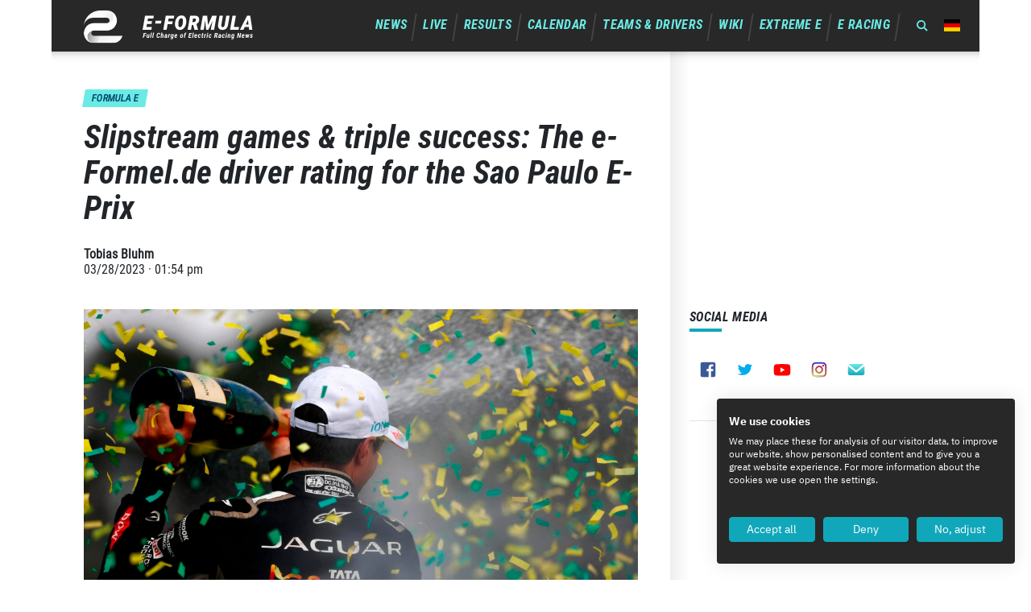

--- FILE ---
content_type: text/html; charset=UTF-8
request_url: https://e-formula.news/news/formula-e-news/formula-e-news-detail/slipstream-games-triple-success-the-e-formel-de-driver-rating-for-the-sao-paulo-e-prix
body_size: 12165
content:
<!DOCTYPE html>
<html lang="en">
<head>
<meta charset="UTF-8">
<title>Slipstream games &amp; triple success: The e-Formel.de driver rating for the Sao Paulo E-Prix - e-formula.news</title>
<base href="https://e-formula.news/">
<meta name="robots" content="index,follow">
<meta name="description" content="At the end of a race that no one wanted to lead, there was still a winner: Mitch Evans won his first E-Prix in the Gen3 era of Formula E last weekend. Just 0.507 seconds separated the New Zealander from his Jaguar brand colleagues Nick Cassidy and Sam Bird when he crossed the finish line. But others shone as well. Our …">
<meta name="generator" content="Contao Open Source CMS">
<script src="https://consent.cookiefirst.com/sites/e-formula.news-bb8df7be-3567-4a5e-8776-ef363aa4ca2d/consent.js"></script>
<meta name="viewport" content="width=device-width,initial-scale=1.0">
<link rel="stylesheet" href="assets/css/layout.min.css,responsive.min.css,swipe.min.css,styles.scss-2629337f.css"><script src="assets/js/jquery.min.js-c31f118d.js"></script><link rel="alternate" hreflang="de" href="https://e-formel.de/nachrichten/formel-e-news/formel-e-news-detail/windschattenspiele-dreifacherfolg-das-e-formel-de-fahrer-rating-zum-sao-paulo-e-prix-79932">
<link rel="alternate" hreflang="x-default" href="https://e-formel.de/nachrichten/formel-e-news/formel-e-news-detail/windschattenspiele-dreifacherfolg-das-e-formel-de-fahrer-rating-zum-sao-paulo-e-prix-79932">
<link rel="alternate" hreflang="en" href="https://e-formula.news/news/formula-e-news/formula-e-news-detail/slipstream-games-triple-success-the-e-formel-de-driver-rating-for-the-sao-paulo-e-prix">
<!-- Google tag (gtag.js) -->
<script async src="https://www.googletagmanager.com/gtag/js?id=G-F0M11SX6EL"></script>
<script>window.dataLayer=window.dataLayer||[];function gtag(){dataLayer.push(arguments)}
gtag('js',new Date());gtag('config','G-F0M11SX6EL')</script>
<link rel="apple-touch-icon" sizes="180x180" href="files/e-formel/assets/images/elements/favicon-512-512.png">
<link rel="icon" type="image/png" sizes="32x32" href="files/e-formel/assets/images/elements/favicon-32-32.png">
<link rel="icon" type="image/png" sizes="16x16" href="files/e-formel/assets/images/elements/favicon-16-16.png">
<meta name="msapplication-TileColor" content="#ffffff">
<meta name="theme-color" content="#ffffff">
<!-- Meta Pixel Code -->
<script>!function(f,b,e,v,n,t,s){if(f.fbq)return;n=f.fbq=function(){n.callMethod?n.callMethod.apply(n,arguments):n.queue.push(arguments)};if(!f._fbq)f._fbq=n;n.push=n;n.loaded=!0;n.version='2.0';n.queue=[];t=b.createElement(e);t.async=!0;t.src=v;s=b.getElementsByTagName(e)[0];s.parentNode.insertBefore(t,s)}(window,document,'script','https://connect.facebook.net/en_US/fbevents.js');fbq('init','4016519751958072');fbq('track','PageView')</script>
<noscript><img height="1" width="1" style="display:none"
src="https://www.facebook.com/tr?id=4016519751958072&ev=PageView&noscript=1"
/></noscript>
<!-- End Meta Pixel Code -->
<script data-ad-client="ca-pub-7816020329636387" async src="https://pagead2.googlesyndication.com/pagead/js/adsbygoogle.js"></script>
</head>
<body id="top">
<div id="wrapper">
<header id="header">
<div class="inside">
<div id="node-header" class="node_wrapper ">
<div class="ce_image block">
<figure class="image_container">
<!-- If: image is linked -->
<a href="home" title="e-Formula.news">
<div class="ef-image">
<img loading="lazy" src="files/e-formel/uploads/header/e-Formula.news_Logo_Website.svg"
alt="e-Formula.news"
itemprop="image">
</div>
</a>
<!-- Else: image is not linked -->
</figure>
</div>
<!-- indexer::stop -->
<div class="ef-navigation">
<div class="ef-mobile-clicker"><span></span></div>
<nav class="mod_navigation block" itemscope itemtype="http://schema.org/SiteNavigationElement">
<a href="news/formula-e-news/formula-e-news-detail/slipstream-games-triple-success-the-e-formel-de-driver-rating-for-the-sao-paulo-e-prix#skipNavigation3" class="invisible">Skip navigation</a>
<ul class="level_1">
<li class="submenu trail first"><a href="news" title="e-Formula.news | News about Electric Racing" class="submenu trail first" aria-haspopup="true">News</a>
<ul class="level_2">
<li class="trail first"><a href="news/formula-e-news" title="e-Formula.news | Formula E News" class="trail first">Formula E News</a></li>
<li class="last"><a href="news/short-news" title="e-Formula.news | Formula E Short News" class="last">Short News</a></li>
</ul>
</li>
<li class="submenu"><a href="live/live-ticker" title="e-Formula.news | Live Content on Formula E" class="submenu" aria-haspopup="true">Live</a>
<ul class="level_2">
<li class="first"><a href="live/live-ticker" title="e-Formula.news | Formula E Live Ticker" class="first">Live Ticker</a></li>
<li class="last"><a href="live/live-stream" title="e-Formula.news | Formula E Live Streams" class="last">Live Stream</a></li>
</ul>
</li>
<li class="submenu"><a href="results/standings" title="e-Formula.news  | Results" class="submenu" aria-haspopup="true">Results</a>
<ul class="level_2">
<li class="first"><a href="results/standings" title="e-Formula.news | Formula E Championship Standings" class="first">Standings</a></li>
<li><a href="results/race-results" title="e-Formula.news | Formula E Results">Race Results</a></li>
<li class="last"><a href="results/statistics" title="e-Formula.news | Formula E Statistics" class="last">Statistics</a></li>
</ul>
</li>
<li class="submenu"><a href="race-calendar" title="e-Formula.news | Formula E Calendar" class="submenu" aria-haspopup="true">Calendar</a>
<ul class="level_2">
<li class="first last"><a href="race-calendar/calendar-feeds" title="e-Formula.news | Sync with the Formula E Calendar" class="first last">Calendar Feeds</a></li>
</ul>
</li>
<li class="submenu"><a href="teams-drivers" title="e-Formula.news | Teams &amp; Drivers in Formula E" class="submenu" aria-haspopup="true">Teams & Drivers</a>
<ul class="level_2">
<li class="first"><a href="teams-drivers/manufacturers" title="e-Formula.news | Manufacturers in Formula E" class="first">Manufacturers</a></li>
<li><a href="teams-drivers/cars" title="e-Formula.news | Cars in Formula E">Cars</a></li>
<li><a href="teams-drivers/tracks" title="e-Formula.news | Formula E Tracks">Tracks</a></li>
<li class="last"><a href="teams-drivers/host-cities" title="e-Formula.news | Formula E Hosting Cities" class="last">Cities</a></li>
</ul>
</li>
<li class="submenu"><a href="wiki/general-information" title="Wiki" class="submenu" aria-haspopup="true">Wiki</a>
<ul class="level_2">
<li class="first"><a href="wiki/general-information" title="e-Formula.news | Information on Formula E" class="first">General Information</a></li>
<li><a href="wiki/technology" title="e-Formula.news | Technology in Formula E">Technology</a></li>
<li><a href="wiki/fanboost" title="e-Formula.news | FANBOOST in Formula E">FANBOOST</a></li>
<li><a href="wiki/attack-mode" title="e-Formula.news | Attack Mode in Formula E">Attack Mode</a></li>
<li><a href="pitboost" title="e-Formula.news | Pit Boost in Formula E">Pit Boost</a></li>
<li><a href="wiki/tickets" title="e-Formula.news | Tickets for Formula E">Tickets</a></li>
<li class="last"><a href="wiki/gaming-e-sports" title="e-Formula.news | Gaming, Simracing &amp; E-Sports in Formula E" class="last">Gaming & E-Sports</a></li>
</ul>
</li>
<li class="submenu"><a href="extreme-e/information" title="Extreme E" class="submenu" aria-haspopup="true">Extreme E</a>
<ul class="level_2">
<li class="first"><a href="extreme-e/information" title="e-Formula.news | Information on Extreme E" class="first">Information</a></li>
<li><a href="extreme-e/news" title="Extreme E | News">News</a></li>
<li><a href="extreme-e/standings" title="e-Formula.news | Extreme E Championship Standings">Standings</a></li>
<li><a href="extreme-e/race-results" title="e-Formula.news | Results in Extreme E">Race Results</a></li>
<li><a href="extreme-e/calendar" title="e-Formula.news | Extreme E Calendar">Calendar</a></li>
<li><a href="extreme-e/teams-drivers" title="e-Formula.news | Teams &amp; Drivers in Extreme E">Teams & Drivers</a></li>
<li class="last"><a href="extreme-e/technology" title="e-Formula.news | Techology in Extreme E" class="last">Technology</a></li>
</ul>
</li>
<li class="submenu last"><a href="e-racing" title="e-Formula.news | Electric Racing (Overview)" class="submenu last" aria-haspopup="true">E Racing</a>
<ul class="level_2">
<li class="first"><a href="e-series/e-racing-news" title="E-Serien News" class="first">E Racing News</a></li>
<li><a href="e-serien/world-rallycross-wrx" title="e-Formula.news | World Rallycross Championship">World Rallycross &#40;WRX&#41;</a></li>
<li><a href="e-racing/formula-g" title="e-Formula.news | Formula G">Formula G</a></li>
<li><a href="e-serien/motoe" title="e-Formula.news | MotoE">MotoE</a></li>
<li><a href="e-serien/etcr" title="e-Formula.news | ETCR">ETCR</a></li>
<li><a href="e-serien/jaguar-i-pace-etrophy" title="e-Formula.news | Jagur I-Pace eTrophy">Jaguar I-Pace eTrophy</a></li>
<li><a href="e-serien/e1-series" title="e-Formula.news | E1 Series">E1 Series</a></li>
<li><a href="e-serien/era-championship" title="e-Formula.news | ERA Championship">ERA Championship</a></li>
<li class="last"><a href="e-serien/roborace" title="e-Formula.news | Roborace" class="last">Roborace</a></li>
</ul>
</li>
</ul>
<a id="skipNavigation3" class="invisible">&nbsp;</a>
</nav>
</div>
<!-- indexer::continue -->
<span id="search-opener">Open search</span>
<!-- indexer::stop -->
<nav class="mod_changelanguage block">
<ul class="level_1">
<li class="lang-de"><a href="https://e-formel.de/nachrichten/formel-e-news/formel-e-news-detail/windschattenspiele-dreifacherfolg-das-e-formel-de-fahrer-rating-zum-sao-paulo-e-prix-79932" title="Windschattenspiele &amp; Dreifacherfolg: Das e-Formel.de Fahrer-Rating zum Sao Paulo E-Prix" class="lang-de" hreflang="de" aria-label="Go to current page in German">DE</a></li>
</ul>
</nav>
<!-- indexer::continue --></div>
<div id="node-searchbar" class="node_wrapper ">
<!-- indexer::stop -->
<div class="ce_form block">
<form action="suchergebnis" method="get" enctype="application/x-www-form-urlencoded" novalidate>
<div class="formbody">
<div class="widget widget-text mandatory">
<input type="text" name="keywords" id="ctrl_3" class="text mandatory" value="" required>
</div>
<div class="widget widget-submit">
<button type="submit" id="ctrl_4" class="submit">Search</button>
</div>
</div>
</form>
</div>
<!-- indexer::continue -->
</div>
</div>
</header>
<div class="custom">
<div id="breaking-news">
<div class="inside">
</div>
</div>
</div>
<div id="container">
<main id="main">
<div class="inside">
<div class="mod_article block" id="article-140">
<div class="mod_newsreader block">
<div class="layout_full block" itemscope itemtype="http://schema.org/Article">
<span class="news-category" data-archivetype="news-11">Formula E</span>
<h1 itemprop="name">Slipstream games & triple success: The e-Formel.de driver rating for the Sao Paulo E-Prix</h1>
<a href="tobias-bluhm" class="author-info">
<p class="info">
<strong>Tobias Bluhm</strong><br />
<time datetime="2023-03-28T13:54:32+02:00" itemprop="datePublished">03/28/2023 &middot; 01:54 pm </time>             </p>
</a>
<figure class="image_container">
<div class="ef-image">
<img loading="lazy" src="files/e-formel/uploads/_NEWS/2023/03%20M%C3%A4rz/Mitch-Evans-Podium-Sao-Paulo.jpg" width="2304" height="1536" alt="" title="">
<p class="copyright">
LAT Images / Extreme E                    </p>
</div>
</figure>
<div class="ce_text block">
<p><strong>At the end of a race that no one wanted to lead, there was still a winner: Mitch Evans won his first E-Prix in the Gen3 era of Formula E last weekend. Just 0.507 seconds separated the New Zealander from his Jaguar brand colleagues Nick Cassidy and Sam Bird when he crossed the finish line. But others shone as well. Our driver rating for the Sau Paulo E-Prix.</strong></p>
<p>Great catch-ups like those of Pascal Wehrlein (from P18 to P7) or the slipstream games around pole sitter Stoffel Vandoorne moved the Formula E paddock at the Sao Paulo E-Prix of Formula E. As after every race, the editors of e-Formel.de have rated the driver performances. For this purpose, our editors award points on a scale between 1 and 10 for all drivers. The drivers are then sorted according to their average "rating score," and the best ten performances are commented on by our Formula E reporter Tobias Bluhm. Only the individual driving performances are included in the rating, not the potential of the car or external circumstances.</p>
<h2><strong>The e-Formel.de Driver Rating for the 2023 Sao Paulo E-Prix</strong></h2>    </div>
<div class="ce_image block">
<figure class="image_container">
<!-- If: image is linked -->
<a href="files/e-formel/uploads/_NEWS/2023/03%20M%C3%A4rz/05_Fahrer-Rating%20Sao%20Paulo/Fahrer-Rating.png" data-lightbox="">
<div class="ef-image">
<img loading="lazy" src="files/e-formel/uploads/_NEWS/2023/03%20M%C3%A4rz/05_Fahrer-Rating%20Sao%20Paulo/Fahrer-Rating.png"
width="1040" height="212" alt=""
data-lightbox="" itemprop="image">
</div>
</a>
<!-- Else: image is not linked -->
</figure>
</div>
<div class="ce_text block">
<h3><strong>1st Mitch Evans | Jaguar TCS Racing | 9.7 points</strong></h3>
<p>Mitch Evans played <a href="news/formula-e-news/formula-e-news-detail/jaguar-jubilates-over-historic-formula-e-triple-victory-in-sao-paulo-scenes-from-india-in-the-back-of-my-mind-41550">a perfect game</a> in Sao Paulo. After edging out teammate Sam Bird in a duel in qualifying, the New Zealander started the E-Prix from 3rd place. In the first phase of the race, he practiced deliberate restraint to save energy in the slipstream of his rivals.</p>
<p>Then, at just the right moment - four laps from the end - he launched a decisive attack against Nick Cassidy (Envision), whom he kept behind him in the first corner and didn't let by until the finish. It ended up being close with Evans' energy, but the New Zealander was in control until the end.</p>
<p><strong>FAZIT: </strong>Evans owed his victory to his smart driving and his team's excellent strategy.</p>
</div>
<div class="ce_image block">
<figure class="image_container">
<!-- If: image is linked -->
<a href="files/e-formel/uploads/_NEWS/2023/03%20M%C3%A4rz/05_Fahrer-Rating%20Sao%20Paulo/Fahrer-Rating%20%281%29.png" data-lightbox="">
<div class="ef-image">
<img loading="lazy" src="files/e-formel/uploads/_NEWS/2023/03%20M%C3%A4rz/05_Fahrer-Rating%20Sao%20Paulo/Fahrer-Rating%20%281%29.png"
width="1040" height="212" alt=""
data-lightbox="" itemprop="image">
</div>
</a>
<!-- Else: image is not linked -->
</figure>
</div>
<div class="ce_text block">
<h3><strong>2nd Nick Cassidy | Envision Racing | 9.3 points</strong></h3>
<p>Nick Cassidy's podium streak did not stop in Sao Paulo. For the third time in a row he made it to the podium at the race in Brazil, but for the third time not as the winner. Actually, it's only a matter of time before the New Zealander wins an E-Prix this season. In Sao Paulo, he drove with his usual efficiency and always kept his head above water despite tactical games played by his rivals, but ultimately had to admit defeat to factory driver Evans.</p>
<p><strong>FAZIT:</strong> Another top race from Cassidy, who is slowly but surely becoming a World Championship contender.</p>
</div>
<div class="ce_image block">
<figure class="image_container">
<!-- If: image is linked -->
<a href="files/e-formel/uploads/_NEWS/2023/03%20M%C3%A4rz/05_Fahrer-Rating%20Sao%20Paulo/Fahrer-Rating%20%282%29.png" data-lightbox="">
<div class="ef-image">
<img loading="lazy" src="files/e-formel/uploads/_NEWS/2023/03%20M%C3%A4rz/05_Fahrer-Rating%20Sao%20Paulo/Fahrer-Rating%20%282%29.png"
width="1040" height="212" alt=""
data-lightbox="" itemprop="image">
</div>
</a>
<!-- Else: image is not linked -->
</figure>
</div>
<div class="ce_text block">
<h3><strong>3rd Sam Bird | Jaguar TCS Racing | 9.0 points</strong></h3>
<p>After Sam Bird mainly <a href="news/formula-e-news/formula-e-news-detail/formula-e-bird-assumes-full-responsibility-for-teammates-accident-in-hyderabad-98308">rebounded</a> in the first third of the season, relief may have spread to his garage half after the Sao Paulo E-Prix. The Briton drove an exceedingly efficient race, and that despite remaining conspicuously inconspicuous until the closing stages of the run. It wasn't until he left the two DS Penske drivers behind with a few laps to go that Bird appeared on the radar of many fans.</p>
<p>This was preceded by a race day full of positive harbingers: Bird made it as high as 5th in qualifying, taking the main event from 10th due to a <a href="news/newsflash/newsflash-detail/sao-paulo-e-prix-all-formula-e-penalties-at-a-glance-76554">penalty shift</a>. In the slipstream of his rivals, Bird saved a lot of energy, which he used in the last three laps of the race to catch up with Evans and Cassidy. However, the race pace was already too high at that point to be able to convert his energy buffer into a victory.</p>
<p><strong>FAZIT: </strong>After a mixed start to the season, Sam Bird is <a href="news/formula-e-news/formula-e-news-detail/jaguar-jubilates-over-historic-formula-e-triple-victory-in-sao-paulo-scenes-from-india-in-the-back-of-my-mind-41550">finally back on the podium</a> in Formula E - what a relief.</p>
</div>
<div class="ce_image block">
<figure class="image_container">
<!-- If: image is linked -->
<a href="files/e-formel/uploads/_NEWS/2023/03%20M%C3%A4rz/05_Fahrer-Rating%20Sao%20Paulo/Fahrer-Rating%20%283%29.png" data-lightbox="">
<div class="ef-image">
<img loading="lazy" src="files/e-formel/uploads/_NEWS/2023/03%20M%C3%A4rz/05_Fahrer-Rating%20Sao%20Paulo/Fahrer-Rating%20%283%29.png"
width="1040" height="212" alt=""
data-lightbox="" itemprop="image">
</div>
</a>
<!-- Else: image is not linked -->
</figure>
</div>
<div class="ce_text block">
<h3><strong>4th Antonio Felix da Costa | TAG Heuer Porsche | 8.0 points</strong></h3>.
<p>It almost worked out with the second victory in a row! Antonio Felix da Costa took a similarly strategic approach to the race as the eventual race winner Evans, taking a lot of initiative. "Do you understand how I want to play this?" he asked his race engineer during a safety car period, who replied with a knowing "Yeah, sure!" It's possible his plan would have worked if Felix da Costa hadn't <a href="nachrichten/formel-e-news/formel-e-news-detail/felix-da-costa-given-away-possible-formula-e-victory-in-sao-paulo-wehrlein-hadert-after-contact-with-dennis-48577">taken himself out of the podium battle with a braking incident</a>.</p>
<p><strong>FAZIT: </strong>Place 4 is a good result for the Porsche driver, but without his driving error he would have been a candidate for victory. Too bad!</p>
</div>
<div class="ce_image block">
<figure class="image_container">
<!-- If: image is linked -->
<a href="files/e-formel/uploads/_NEWS/2023/03%20M%C3%A4rz/05_Fahrer-Rating%20Sao%20Paulo/Fahrer-Rating%20%284%29.png" data-lightbox="">
<div class="ef-image">
<img loading="lazy" src="files/e-formel/uploads/_NEWS/2023/03%20M%C3%A4rz/05_Fahrer-Rating%20Sao%20Paulo/Fahrer-Rating%20%284%29.png"
width="1040" height="212" alt=""
data-lightbox="" itemprop="image">
</div>
</a>
<!-- Else: image is not linked -->
</figure>
</div>
<div class="ce_text block">
<h3><strong>5. Stoffel Vandoorne | DS Penske | 7.7 points</strong></h3>
<p>For far too long, Formula E fans had to wait for good performances from last year's champion Stoffel Vandoorne. Apparently, the Belgian's team change to DS Penske made things difficult for him - at least that's what his previous results suggest (P10, P11, P20, P8, P7). Particularly in qualifying, Vandoorne has so far lost ground - not so in Sao Paulo.</p>
<p>With a confident performance, Vandoorne snatched the first pole position for Penske in 90 races on his Brazilian debut. But what would sound absurd in the context of other series then presumably broke his neck in Sao Paulo: <a href="news/formula-e-news/formula-e-news-detail/price-paid-for-leading-too-many-laps-formula-e-champion-vandoorne-mourns-possible-victory-in-sao-paulo-after-49347">He led too many laps</a>. While Vandoorne was "punching a hole in the air," his rivals were saving several kilowatt-hours of energy in the slipstream. The deficit made itself felt in the second half of the race, when the Belgian dropped as low as 6th.</p>
<p><strong>FAZIT: </strong>In case anyone doubted it, Stoffel Vandoorne is still a top driver in Formula E. He proved that in Sao Paulo.</p>
</div>
<div class="ce_image block">
<figure class="image_container">
<!-- If: image is linked -->
<a href="files/e-formel/uploads/_NEWS/2023/03%20M%C3%A4rz/05_Fahrer-Rating%20Sao%20Paulo/Fahrer-Rating%20%285%29.png" data-lightbox="">
<div class="ef-image">
<img loading="lazy" src="files/e-formel/uploads/_NEWS/2023/03%20M%C3%A4rz/05_Fahrer-Rating%20Sao%20Paulo/Fahrer-Rating%20%285%29.png"
width="1040" height="212" alt=""
data-lightbox="" itemprop="image">
</div>
</a>
<!-- Else: image is not linked -->
</figure>
</div>
<div class="ce_text block">
<h3><strong>6th Pascal Wehrlein | TAG Heuer Porsche | 7.7 points</strong></h3>.
<p>Wehrlein's Achilles heel this year has been qualifying. After a wall-kick on his fast lap, he didn't make the knockout rounds in Sao Paulo either. Due to an additional penalty, he even started the E-Prix only from position 18. What might have been possible if he had started from the top 10?</p>
<p>In the end, Wehrlein drove an excellent and strategic race, leaving eleven rivals behind thanks to the good efficiency of his powertrain. In the end, he was left with a strong result in 7th position, thanks to which - alongside Jake Dennis' retirement - he extended his championship lead.</p>
<p><strong>FAZIT: </strong>With a better qualifying session, Wehrlein would probably also have been a candidate for victory.</p>
</div>
<div class="ce_image block">
<figure class="image_container">
<!-- If: image is linked -->
<a href="files/e-formel/uploads/_NEWS/2023/03%20M%C3%A4rz/05_Fahrer-Rating%20Sao%20Paulo/Fahrer-Rating%20%286%29.png" data-lightbox="">
<div class="ef-image">
<img loading="lazy" src="files/e-formel/uploads/_NEWS/2023/03%20M%C3%A4rz/05_Fahrer-Rating%20Sao%20Paulo/Fahrer-Rating%20%286%29.png"
width="1040" height="212" alt=""
data-lightbox="" itemprop="image">
</div>
</a>
<!-- Else: image is not linked -->
</figure>
</div>
<div class="ce_text block">
<h3><strong>7th Jean-Eric Vergne | DS Penske | 7.3 points</strong></h3>
<p>Jean-Eric Vergne was more inconspicuous in Sao Paulo than last time in Cape Town, but still performed at the maximum. More than position 5 was not possible for him - the efficiency gap to Jaguar and Porsche was too great. Starting position 7, finishing position 5 and WRC position 4 (with mathematical chances of the overall lead in the first Berlin race) are nevertheless an excellent result.</p>.
<p><strong>FAZIT: </strong>Vergne left no stone unturned in Sao Paulo and maximized his potential - keep it up!</p>
</div>
<div class="ce_image block">
<figure class="image_container">
<!-- If: image is linked -->
<a href="files/e-formel/uploads/_NEWS/2023/03%20M%C3%A4rz/05_Fahrer-Rating%20Sao%20Paulo/Fahrer-Rating%20%287%29.png" data-lightbox="">
<div class="ef-image">
<img loading="lazy" src="files/e-formel/uploads/_NEWS/2023/03%20M%C3%A4rz/05_Fahrer-Rating%20Sao%20Paulo/Fahrer-Rating%20%287%29.png"
width="1040" height="212" alt=""
data-lightbox="" itemprop="image">
</div>
</a>
<!-- Else: image is not linked -->
</figure>
</div>
<div class="ce_text block">
<h3><strong>8th Sebastien Buemi | Envision Racing | 7.0 points</strong></h3>
<p>After Pascal Wehrlein still triggered an early accident with Sebastien Buemi in Cape Town, Maserati driver Maximilian Günther took action in Sao Paulo - albeit involuntarily. The famous accordion effect forced the German to hit the irons a few meters ahead of the Envision driver. Buemi was unable to get out of the way and mounted the Maserati rear wheel - much like Robin Frijns (ABT Cupra) did in the first race of the season in Mexico.</p>
<p>Buemi's steering wheel was knocked out of his hand in the rear-end collision. With severe pain in his hand, he nevertheless finished the race. The Swiss used the efficiency of the Jaguar engine as well as all his Formula E experience to even finish in the points in the process. A fabulous individual performance by the veteran driver!</p>
<p><strong>FAZIT: </strong>Buemi's race would have deserved a much better result than 10th place.</p>
</div>
<div class="ce_image block">
<figure class="image_container">
<!-- If: image is linked -->
<a href="files/e-formel/uploads/_NEWS/2023/03%20M%C3%A4rz/05_Fahrer-Rating%20Sao%20Paulo/Fahrer-Rating%20%288%29.png" data-lightbox="">
<div class="ef-image">
<img loading="lazy" src="files/e-formel/uploads/_NEWS/2023/03%20M%C3%A4rz/05_Fahrer-Rating%20Sao%20Paulo/Fahrer-Rating%20%288%29.png"
width="1040" height="212" alt=""
data-lightbox="" itemprop="image">
</div>
</a>
<!-- Else: image is not linked -->
</figure>
</div>
<div class="ce_text block">
<h3><strong>9th Jake Hughes | Neom McLaren | 6.0 points</strong></h3>
<p>It could have been all over by turn 2: <a href="news/formula-e-news/formula-e-news-detail/frustration-at-nissan-norman-nato-sacha-fenestraz-crashes-in-sao-paulo-to-failure-lead-26338">Norman Nato (Nissan) got up on the rear of Hughes</a> and also damaged the McLaren race car in the process. However, with a slightly demolished bodywork, the Briton then contested an efficient race, finishing in a fully deserved place in the points. Balance and tire problems did not allow for a better result.</p>
<p><strong>FAZIT: </strong>Another solid race from Hughes, who is not at all aware that he is currently contesting his rookie season in Formula E.</p>
</div>
<div class="ce_image block">
<figure class="image_container">
<!-- If: image is linked -->
<a href="files/e-formel/uploads/_NEWS/2023/03%20M%C3%A4rz/05_Fahrer-Rating%20Sao%20Paulo/Fahrer-Rating%20%289%29.png" data-lightbox="">
<div class="ef-image">
<img loading="lazy" src="files/e-formel/uploads/_NEWS/2023/03%20M%C3%A4rz/05_Fahrer-Rating%20Sao%20Paulo/Fahrer-Rating%20%289%29.png"
width="1040" height="212" alt=""
data-lightbox="" itemprop="image">
</div>
</a>
<!-- Else: image is not linked -->
</figure>
</div>
<div class="ce_text block">
<h3><strong>10th Rene Rast | Neom McLaren | 6.0 points</strong></h3>
<p>Efficient, methodical and unexcited, Rene Rast contested his Sao Paulo E-Prix. The German worked perfectly with teammate Jake Hughes to post his fourth top-10 result of the season. The balance of power between the teams in Formula E, 11th on the grid and slight deficits in race pace prevented a better result for Rast.</p>
<p><strong>FAZIT: </strong>It's never easy in Formula E - Rast provided a good example of that in Sao Paulo.</p>
</div>
<section class="ce_accordionSingle ce_accordion ce_text block">
<div class="toggler">
Die weiteren Positionen im Fahrer-Rating:  </div>
<div class="accordion">
<div>
<p>&nbsp;</p>
<table style="height: 208px; width: 100%; border-collapse: collapse;" border="1">
<thead>
<tr style="height: 16px;">
<td style="width: 10.3485%; text-align: center; height: 16px;">Position</td>
<td style="width: 32.6006%; height: 16px;">Fahrer</td>
<td style="width: 8.34675%; height: 16px; text-align: center;">Note</td>
<td style="width: 4.17338%; text-align: center; height: 16px;">Startplatz</td>
<td style="width: 4.17338%; text-align: center; height: 16px;">Endergebnis</td>
</tr>
</thead>
<tbody>
<tr style="height: 16px;">
<td style="width: 10.3485%; text-align: center; height: 16px;">11.</td>
<td style="width: 32.6006%; height: 16px;">Maximilian Günther (Maserati MSG)</td>
<td style="width: 8.34675%; height: 16px; text-align: center;">5.7</td>
<td style="width: 4.17338%; text-align: center; height: 16px;">Platz 9</td>
<td style="width: 4.17338%; text-align: center; height: 16px;">Platz 11</td>
</tr>
<tr style="height: 16px;">
<td style="width: 10.3485%; text-align: center; height: 16px;">12.</td>
<td style="width: 32.6006%; height: 16px;">Sergio Sette Camara (Nio 333)</td>
<td style="width: 8.34675%; height: 16px; text-align: center;">5.7</td>
<td style="width: 4.17338%; text-align: center; height: 16px;">Platz 16</td>
<td style="width: 4.17338%; text-align: center; height: 16px;">Platz 17</td>
</tr>
<tr style="height: 16px;">
<td style="width: 10.3485%; text-align: center; height: 16px;">13.</td>
<td style="width: 32.6006%; height: 16px;">Norman Nato (Nissan)</td>
<td style="width: 8.34675%; height: 16px; text-align: center;">5.7</td>
<td style="width: 4.17338%; text-align: center; height: 16px;">Platz 8</td>
<td style="width: 4.17338%; text-align: center; height: 16px;">DNF</td>
</tr>
<tr style="height: 16px;">
<td style="width: 10.3485%; text-align: center; height: 16px;">14.</td>
<td style="width: 32.6006%; height: 16px;">Jake Dennis (Andretti)</td>
<td style="width: 8.34675%; height: 16px; text-align: center;">5.3</td>
<td style="width: 4.17338%; text-align: center; height: 16px;">Platz 14</td>
<td style="width: 4.17338%; text-align: center; height: 16px;">DNF</td>
</tr>
<tr style="height: 16px;">
<td style="width: 10.3485%; text-align: center; height: 16px;">15.</td>
<td style="width: 32.6006%; height: 16px;">Lucas di Grassi (Mahindra)</td>
<td style="width: 8.34675%; height: 16px; text-align: center;">5.3</td>
<td style="width: 4.17338%; text-align: center; height: 16px;">Platz 22</td>
<td style="width: 4.17338%; text-align: center; height: 16px;">Platz 13</td>
</tr>
<tr style="height: 16px;">
<td style="width: 10.3485%; text-align: center; height: 16px;">16.</td>
<td style="width: 32.6006%; height: 16px;">Nico Müller (ABT Cupra)</td>
<td style="width: 8.34675%; height: 16px; text-align: center;">5.3</td>
<td style="width: 4.17338%; text-align: center; height: 16px;">Platz 13</td>
<td style="width: 4.17338%; text-align: center; height: 16px;">DNF</td>
</tr>
<tr style="height: 16px;">
<td style="width: 10.3485%; text-align: center; height: 16px;">17.</td>
<td style="width: 32.6006%; height: 16px;">Sacha Fenestraz (Nissan)</td>
<td style="width: 8.34675%; height: 16px; text-align: center;">5.0</td>
<td style="width: 4.17338%; text-align: center; height: 16px;">Platz 15</td>
<td style="width: 4.17338%; text-align: center; height: 16px;">DNF</td>
</tr>
<tr style="height: 16px;">
<td style="width: 10.3485%; text-align: center; height: 16px;">18.</td>
<td style="width: 32.6006%; height: 16px;">Oliver Rowland (Mahindra)</td>
<td style="width: 8.34675%; height: 16px; text-align: center;">4.7</td>
<td style="width: 4.17338%; text-align: center; height: 16px;">Platz 19</td>
<td style="width: 4.17338%; text-align: center; height: 16px;">Platz 15</td>
</tr>
<tr style="height: 16px;">
<td style="width: 10.3485%; text-align: center; height: 16px;">19.</td>
<td style="width: 32.6006%; height: 16px;">Andre Lotterer (Andretti)</td>
<td style="width: 8.34675%; text-align: center; height: 16px;">4.3</td>
<td style="width: 4.17338%; text-align: center; height: 16px;">Platz 21</td>
<td style="width: 4.17338%; text-align: center; height: 16px;">Platz 12</td>
</tr>
<tr style="height: 16px;">
<td style="width: 10.3485%; text-align: center; height: 16px;">20.</td>
<td style="width: 32.6006%; height: 16px;">Edoardo Mortara (Maserati MSG)</td>
<td style="width: 8.34675%; text-align: center; height: 16px;">4.3</td>
<td style="width: 4.17338%; text-align: center; height: 16px;">Platz 4</td>
<td style="width: 4.17338%; text-align: center; height: 16px;">DNF</td>
</tr>
<tr style="height: 16px;">
<td style="width: 10.3485%; text-align: center; height: 16px;">21.</td>
<td style="width: 32.6006%; height: 16px;">Robin Frijns (ABT Cupra)</td>
<td style="width: 8.34675%; text-align: center; height: 16px;">4.0</td>
<td style="width: 4.17338%; text-align: center; height: 16px;">Platz 20</td>
<td style="width: 4.17338%; text-align: center; height: 16px;">Platz 14</td>
</tr>
<tr style="height: 16px;">
<td style="width: 10.3485%; text-align: center; height: 16px;">22. </td>
<td style="width: 32.6006%; height: 16px;">Dan Ticktum (Nio 333)</td>
<td style="width: 8.34675%; text-align: center; height: 16px;">3.3</td>
<td style="width: 4.17338%; text-align: center; height: 16px;">Platz 16</td>
<td style="width: 4.17338%; text-align: center; height: 16px;">Platz 17</td>
</tr>
</tbody>
</table>
<p><em>&nbsp;</em></p>
</div>
</div>
</section>
<section class="ce_accordionSingle ce_accordion ce_text block">
<div class="toggler">
So hat die Redaktion abgestimmt:  </div>
<div class="accordion">
<div>
<table style="height: 368px; width: 150%; border-collapse: collapse;" border="1">
<thead>
<tr style="height: 16px;">
<td style="width: 21.4007%; height: 16px;" width="223">Fahrer</td>
<td style="width: 12.0894%; text-align: center; height: 16px;" width="80">Tobias Bluhm</td>
<td style="width: 11.6894%; text-align: center; height: 16px;">Timo Pape</td>
<td style="width: 10.4009%; text-align: center; height: 16px;">Tobias Wirtz</td>
<td style="width: 13.2941%; text-align: center; height: 16px;" width="80">Durchschnitt</td>
</tr>
</thead>
<tbody>
<tr style="height: 16px;">
<td style="width: 21.4007%; height: 16px;">01. Mitch Evans</td>
<td style="width: 12.0894%; text-align: center; height: 16px;">10</td>
<td style="width: 11.6894%; text-align: center; height: 16px;">9</td>
<td style="width: 10.4009%; text-align: center; height: 16px;">10</td>
<td style="width: 13.2941%; text-align: center; height: 16px;">9,67</td>
</tr>
<tr style="height: 16px;">
<td style="width: 21.4007%; height: 16px;">02. Nick Cassidy</td>
<td style="width: 12.0894%; text-align: center; height: 16px;">10</td>
<td style="width: 11.6894%; text-align: center; height: 16px;">8</td>
<td style="width: 10.4009%; text-align: center; height: 16px;">10</td>
<td style="width: 13.2941%; text-align: center; height: 16px;">9,33</td>
</tr>
<tr style="height: 16px;">
<td style="width: 21.4007%; height: 16px;">03. Sam Bird</td>
<td style="width: 12.0894%; text-align: center; height: 16px;">10</td>
<td style="width: 11.6894%; text-align: center; height: 16px;">8</td>
<td style="width: 10.4009%; text-align: center; height: 16px;">9</td>
<td style="width: 13.2941%; text-align: center; height: 16px;">9,00</td>
</tr>
<tr style="height: 16px;">
<td style="width: 21.4007%; height: 16px;">04. Antonio Felix da Costa</td>
<td style="width: 12.0894%; text-align: center; height: 16px;">8</td>
<td style="width: 11.6894%; text-align: center; height: 16px;">8</td>
<td style="width: 10.4009%; text-align: center; height: 16px;">8</td>
<td style="width: 13.2941%; text-align: center; height: 16px;">8,00</td>
</tr>
<tr style="height: 16px;">
<td style="width: 21.4007%; height: 16px;">05. Stoffel Vandoorne</td>
<td style="width: 12.0894%; text-align: center; height: 16px;">8</td>
<td style="width: 11.6894%; text-align: center; height: 16px;">7</td>
<td style="width: 10.4009%; text-align: center; height: 16px;">8</td>
<td style="width: 13.2941%; text-align: center; height: 16px;">7,67</td>
</tr>
<tr style="height: 16px;">
<td style="width: 21.4007%; height: 16px;">06. Pascal Wehrlein</td>
<td style="width: 12.0894%; text-align: center; height: 16px;">8</td>
<td style="width: 11.6894%; text-align: center; height: 16px;">7</td>
<td style="width: 10.4009%; text-align: center; height: 16px;">8</td>
<td style="width: 13.2941%; text-align: center; height: 16px;">7,67</td>
</tr>
<tr style="height: 16px;">
<td style="width: 21.4007%; height: 16px;">07. Jean-Eric Vergne</td>
<td style="width: 12.0894%; text-align: center; height: 16px;">7</td>
<td style="width: 11.6894%; text-align: center; height: 16px;">7</td>
<td style="width: 10.4009%; text-align: center; height: 16px;">8</td>
<td style="width: 13.2941%; text-align: center; height: 16px;">7,33</td>
</tr>
<tr style="height: 16px;">
<td style="width: 21.4007%; height: 16px;">08. Sebastien Buemi</td>
<td style="width: 12.0894%; text-align: center; height: 16px;">6</td>
<td style="width: 11.6894%; text-align: center; height: 16px;">7</td>
<td style="width: 10.4009%; text-align: center; height: 16px;">8</td>
<td style="width: 13.2941%; text-align: center; height: 16px;">7,00</td>
</tr>
<tr style="height: 16px;">
<td style="width: 21.4007%; height: 16px;">09. Jake Hughes</td>
<td style="width: 12.0894%; text-align: center; height: 16px;">6</td>
<td style="width: 11.6894%; text-align: center; height: 16px;">6</td>
<td style="width: 10.4009%; text-align: center; height: 16px;">6</td>
<td style="width: 13.2941%; text-align: center; height: 16px;">6,00</td>
</tr>
<tr style="height: 16px;">
<td style="width: 21.4007%; height: 16px;">10. Rene Rast</td>
<td style="width: 12.0894%; text-align: center; height: 16px;">6</td>
<td style="width: 11.6894%; text-align: center; height: 16px;">6</td>
<td style="width: 10.4009%; text-align: center; height: 16px;">6</td>
<td style="width: 13.2941%; text-align: center; height: 16px;">6,00</td>
</tr>
<tr style="height: 16px;">
<td style="width: 21.4007%; height: 16px;">11. Maximilian Günther</td>
<td style="width: 12.0894%; text-align: center; height: 16px;">5</td>
<td style="width: 11.6894%; text-align: center; height: 16px;">6</td>
<td style="width: 10.4009%; text-align: center; height: 16px;">6</td>
<td style="width: 13.2941%; text-align: center; height: 16px;">5,67</td>
</tr>
<tr style="height: 16px;">
<td style="width: 21.4007%; height: 16px;">12. Sergio Sette Camara</td>
<td style="width: 12.0894%; text-align: center; height: 16px;">6</td>
<td style="width: 11.6894%; text-align: center; height: 16px;">5</td>
<td style="width: 10.4009%; text-align: center; height: 16px;">6</td>
<td style="width: 13.2941%; text-align: center; height: 16px;">5,67</td>
</tr>
<tr style="height: 16px;">
<td style="width: 21.4007%; height: 16px;">13. Norman Nato</td>
<td style="width: 12.0894%; text-align: center; height: 16px;">5</td>
<td style="width: 11.6894%; text-align: center; height: 16px;">6</td>
<td style="width: 10.4009%; text-align: center; height: 16px;">6</td>
<td style="width: 13.2941%; text-align: center; height: 16px;">5,67</td>
</tr>
<tr style="height: 16px;">
<td style="width: 21.4007%; height: 16px;">14. Jake Dennis</td>
<td style="width: 12.0894%; text-align: center; height: 16px;">5</td>
<td style="width: 11.6894%; text-align: center; height: 16px;">5</td>
<td style="width: 10.4009%; text-align: center; height: 16px;">6</td>
<td style="width: 13.2941%; text-align: center; height: 16px;">5,33</td>
</tr>
<tr style="height: 16px;">
<td style="width: 21.4007%; height: 16px;">15. Lucas di Grassi</td>
<td style="width: 12.0894%; text-align: center; height: 16px;">6</td>
<td style="width: 11.6894%; text-align: center; height: 16px;">4</td>
<td style="width: 10.4009%; text-align: center; height: 16px;">6</td>
<td style="width: 13.2941%; text-align: center; height: 16px;">5,33</td>
</tr>
<tr style="height: 16px;">
<td style="width: 21.4007%; height: 16px;">16. Nico Müller</td>
<td style="width: 12.0894%; text-align: center; height: 16px;">6</td>
<td style="width: 11.6894%; text-align: center; height: 16px;">5</td>
<td style="width: 10.4009%; text-align: center; height: 16px;">5</td>
<td style="width: 13.2941%; text-align: center; height: 16px;">5,33</td>
</tr>
<tr style="height: 16px;">
<td style="width: 21.4007%; height: 16px;">17. Sacha Fenestraz</td>
<td style="width: 12.0894%; text-align: center; height: 16px;">5</td>
<td style="width: 11.6894%; text-align: center; height: 16px;">4</td>
<td style="width: 10.4009%; text-align: center; height: 16px;">6</td>
<td style="width: 13.2941%; text-align: center; height: 16px;">5,00</td>
</tr>
<tr style="height: 16px;">
<td style="width: 21.4007%; height: 16px;">18. Oliver Rowland</td>
<td style="width: 12.0894%; text-align: center; height: 16px;">5</td>
<td style="width: 11.6894%; text-align: center; height: 16px;">4</td>
<td style="width: 10.4009%; text-align: center; height: 16px;">5</td>
<td style="width: 13.2941%; text-align: center; height: 16px;">4,67</td>
</tr>
<tr>
<td style="width: 21.4007%;">19. Andre Lotterer</td>
<td style="width: 12.0894%; text-align: center;">4</td>
<td style="width: 11.6894%; text-align: center;">4</td>
<td style="width: 10.4009%; text-align: center;">5</td>
<td style="width: 13.2941%; text-align: center;">4,33</td>
</tr>
<tr>
<td style="width: 21.4007%;">20. Edoardo Mortara</td>
<td style="width: 12.0894%; text-align: center;">4</td>
<td style="width: 11.6894%; text-align: center;">5</td>
<td style="width: 10.4009%; text-align: center;">4</td>
<td style="width: 13.2941%; text-align: center;">4,33</td>
</tr>
<tr>
<td style="width: 21.4007%;">21. Robin Frijns</td>
<td style="width: 12.0894%; text-align: center;">5</td>
<td style="width: 11.6894%; text-align: center;">4</td>
<td style="width: 10.4009%; text-align: center;">3</td>
<td style="width: 13.2941%; text-align: center;">4,00</td>
</tr>
<tr>
<td style="width: 21.4007%;">22. Dan Ticktum</td>
<td style="width: 12.0894%; text-align: center;">3</td>
<td style="width: 11.6894%; text-align: center;">3</td>
<td style="width: 10.4009%; text-align: center;">4</td>
<td style="width: 13.2941%; text-align: center;">3,33</td>
</tr>
</tbody>
</table>
<p>&nbsp;</p>
</div>
</div>
</section>
<!---------------------------------------------------------
e-formel.de : inner article
----------------------------------------------------------->
<div class="ce_plista" id="ef-plista-inner-article">
<script async src="https://pagead2.googlesyndication.com/pagead/js/adsbygoogle.js"></script><!-- Displayanzeige -->
<ins class="adsbygoogle" style="display:block" data-ad-client="ca-pub-7816020329636387" data-ad-slot="3096281838" data-ad-format="auto" data-full-width-responsive="true"></ins>
<script>(adsbygoogle=window.adsbygoogle||[]).push({})</script>
</div>
<!---------------------------------------------------------
e-formel.de : belowArticle
----------------------------------------------------------->
<div class="mod_plista">
<script async src="https://pagead2.googlesyndication.com/pagead/js/adsbygoogle.js"></script>
<ins class="adsbygoogle" style="display:block" data-ad-format="fluid" data-ad-layout-key="-5b+c2-e-35+jb" data-ad-client="ca-pub-7816020329636387" data-ad-slot="2876235078"></ins>
<script>(adsbygoogle=window.adsbygoogle||[]).push({})</script>
<script async src="https://pagead2.googlesyndication.com/pagead/js/adsbygoogle.js"></script>
<ins class="adsbygoogle" style="display:block" data-ad-format="fluid" data-ad-layout-key="-5b+c2-e-35+jb" data-ad-client="ca-pub-7816020329636387" data-ad-slot="2876235078"></ins>
<script>(adsbygoogle=window.adsbygoogle||[]).push({})</script>
</div>
</div>
<!-- indexer::stop -->
<p class="back"><a href="javascript:history.go(-1)" title="Go back" class="button">Go back</a></p>
<!-- indexer::continue -->
<div class="ce_comments block">
<h3>0 Comments</h3>
<h3>Add a comment</h3>
<!-- indexer::stop -->
<div class="form">
<form id="com_tl_news_25581" method="post">
<div class="formbody">
<input type="hidden" name="FORM_SUBMIT" value="com_tl_news_25581">
<input type="hidden" name="REQUEST_TOKEN" value="">
<div class="widget widget-text mandatory">
<label for="ctrl_name_25581" class="mandatory">
<span class="invisible">Mandatory field </span>Name<span class="mandatory">*</span>
</label>
<input type="text" name="name" id="ctrl_name_25581" class="text mandatory" value="" required maxlength="64">
</div>
<div class="widget widget-text mandatory">
<label for="ctrl_email_25581" class="mandatory">
<span class="invisible">Mandatory field </span>E-mail (not published)<span class="mandatory">*</span>
</label>
<input type="email" name="email" id="ctrl_email_25581" class="text mandatory" value="" required maxlength="255">
</div>
<div class="widget widget-captcha mandatory">
<label for="ctrl_captcha_25581">
<span class="invisible">Mandatory field </span>Security question<span class="mandatory">*</span>
</label>
<input type="text" name="captcha_captcha" id="ctrl_captcha_25581" class="captcha mandatory" value="" aria-describedby="captcha_text_captcha_25581" maxlength="2" required>
<span id="captcha_text_captcha_25581" class="captcha_text">&#87;&#x68;&#97;&#x74;&#32;&#x69;&#115;&#x20;&#116;&#x68;&#101;&#x20;&#115;&#x75;&#109;&#x20;&#111;&#x66;&#32;&#x35;&#32;&#x61;&#110;&#x64;&#32;&#x35;&#63;</span>
<input type="hidden" name="captcha_captcha_hash" value="">
<div style="display:none">
<label for="ctrl_captcha_25581_hp">Do not fill in this field</label>
<input type="text" name="captcha_captcha_name" id="ctrl_captcha_25581_hp" value="">
</div>
<script src="/_contao/captcha/en" data-id="captcha_25581" data-name="captcha_captcha" async></script>
</div>
<div class="widget widget-textarea mandatory">
<label for="ctrl_comment_25581" class="mandatory">
<span class="invisible">Mandatory field </span>Comment<span class="mandatory">*</span>
</label>
 <textarea name="comment" id="ctrl_comment_25581" class="textarea mandatory" rows="4" cols="40" required></textarea>
</div>
<div class="widget widget-submit">
<button type="submit" class="submit">Submit comment</button>
</div>
</div>
</form>
</div>
<!-- indexer::continue -->
</div>
</div>
</div>
</div>
</main>
<aside id="right">
<div class="inside">
<div class="node_wrapper ">
<script async src="https://pagead2.googlesyndication.com/pagead/js/adsbygoogle.js"></script>
<!-- Displayanzeige -->
<ins class="adsbygoogle"
style="display:block"
data-ad-client="ca-pub-7816020329636387"
data-ad-slot="3096281838"
data-ad-format="auto"
data-full-width-responsive="true"></ins>
<script>(adsbygoogle=window.adsbygoogle||[]).push({})</script>
<div class="mod_ef_social_media">
<h3>Social Media</h3>
<ul>
<li class="fb"><a href="http://www.facebook.com/eFORMELde" target="_blank" title="Facebook">Facebook</a></li>
<li class="tw"><a href="https://twitter.com/eFORMELde" target="_blank" title="Twitter">Twitter</a></li>
<li class="yt"><a href="https://www.youtube.com/channel/UCU7zsXCwY8WxCiN4fy_l3Tw" target="_blank" title="YouTube">YouTube</a></li>
<li class="ig"><a href="https://www.instagram.com/eformelde" target="_blank" title="Instagram">Instagram</a></li>
<li class="nl"><a href="https://www.e-formel.de/formel-e-newsletter.html" target="_blank" title="Newsletter">Newsletter</a></li>
<!--<li class="fm"><a href="https://www.messenger.com/login.php?next=https%3A%2F%2Fwww.messenger.com%2Ft%2F579479218827461%2F%3Fmessaging_source%3Dsource%253Apages%253Amessage_shortlink" target="_blank" title="Facebook Messenger">Facebook Messenger</a></li>
<li class="tg"><a href="https://t.me/eFORMELde" target="_blank" title="Telegram">Telegram</a></li>-->
</ul>
</div>
<script async src="https://pagead2.googlesyndication.com/pagead/js/adsbygoogle.js"></script>
<!-- Displayanzeige -->
<ins class="adsbygoogle"
style="display:block"
data-ad-client="ca-pub-7816020329636387"
data-ad-slot="3096281838"
data-ad-format="auto"
data-full-width-responsive="true"></ins>
<script>(adsbygoogle=window.adsbygoogle||[]).push({})</script><div class="mod_ef_upcoming_events ef-data">
<h3>Upcoming Events</h3>
<a href="race-calendar" class="button news-show-all">Formula E Events</a>
<div class="upcoming-events">
<a href="race-calendar/calendar-detail?seasonEventId=258&race=2026 Hankook Mexico City E-Prix&racedate=01/10/2026" class="next-event" data-series="eseries-1">
<div class="header">
<span class="series">Formula E</span>
<span class="date">January 10, 2026</span>
</div>
<p>Mexico City, Mexico <img loading="lazy" src="files/e-formel/assets/images/country-flags/mx.svg" alt="Mexico" title="Mexico" /></p>
<div class="countdown" id="countdown-to-next-event" data-date=""></div>
<script>$(document).ready(function(){setCountDown('2026-01-10T21:05:00')})</script>
</a>
<div class="more-events">
<a href="race-calendar/calendar-detail?seasonEventId=281&race=2026 Rookie Training (Miami)&racedate=01/30/2026" class="more-events--detail" data-series="eseries-1">
<div class="date"><span class="no">30</span> <span>Jan</span></div>
<p>
<span>Formula E</span><br />
Miami, USA (Testing)                    </p>
</a>
</div>
<div class="more-events">
<a href="race-calendar/calendar-detail?seasonEventId=259&race=2026 Miami E-Prix&racedate=01/31/2026" class="more-events--detail" data-series="eseries-1">
<div class="date"><span class="no">31</span> <span>Jan</span></div>
<p>
<span>Formula E</span><br />
Miami, USA                    </p>
</a>
</div>
<div class="more-events">
<a href="race-calendar/calendar-detail?seasonEventId=260&race=2026 Jeddah E-Prix (1/2)&racedate=02/13/2026" class="more-events--detail" data-series="eseries-1">
<div class="date"><span class="no">13</span> <span>Feb</span></div>
<p>
<span>Formula E</span><br />
Jeddah, Saudi Arabia                    </p>
</a>
</div>
<div class="more-events">
<a href="race-calendar/calendar-detail?seasonEventId=261&race=2026 Jeddah E-Prix (2/2)&racedate=02/14/2026" class="more-events--detail" data-series="eseries-1">
<div class="date"><span class="no">14</span> <span>Feb</span></div>
<p>
<span>Formula E</span><br />
Jeddah, Saudi Arabia                    </p>
</a>
</div>
</div>
<script>function setCountDown(dateString){var countDownDate=new Date(dateString).getTime();var x=setInterval(function(){var now=new Date().getTime();var distance=countDownDate-now;var days=Math.floor(distance/(1000*60*60*24));var hours=Math.floor((distance%(1000*60*60*24))/(1000*60*60));var minutes=Math.floor((distance%(1000*60*60))/(1000*60));var seconds=Math.floor((distance%(1000*60))/1000);$("#countdown-to-next-event").html("<div>"+days+"<br /><span>Days</span></div>"+"<div>"+hours+"<br /><span>Hours</span></div>"+"<div>"+minutes+"<br /><span>Minutes</span></div>"+"<div>"+seconds+"<br /><span>Seconds</span></div>");if(distance<0){clearInterval(x);$("#countdown-to-next-event").html("<div>Today&#039;s event has already started.</div>")}},1000)}</script></div>
<script async src="https://pagead2.googlesyndication.com/pagead/js/adsbygoogle.js"></script>
<!-- Displayanzeige -->
<ins class="adsbygoogle"
style="display:block"
data-ad-client="ca-pub-7816020329636387"
data-ad-slot="3096281838"
data-ad-format="auto"
data-full-width-responsive="true"></ins>
<script>(adsbygoogle=window.adsbygoogle||[]).push({})</script><hr />
<script async src="https://pagead2.googlesyndication.com/pagead/js/adsbygoogle.js"></script>
<!-- Displayanzeige -->
<ins class="adsbygoogle"
style="display:block"
data-ad-client="ca-pub-7816020329636387"
data-ad-slot="3096281838"
data-ad-format="auto"
data-full-width-responsive="true"></ins>
<script>(adsbygoogle=window.adsbygoogle||[]).push({})</script><hr />
<script async src="https://pagead2.googlesyndication.com/pagead/js/adsbygoogle.js"></script>
<!-- Displayanzeige -->
<ins class="adsbygoogle"
style="display:block"
data-ad-client="ca-pub-7816020329636387"
data-ad-slot="3096281838"
data-ad-format="auto"
data-full-width-responsive="true"></ins>
<script>(adsbygoogle=window.adsbygoogle||[]).push({})</script></div>
</div>
</aside>
</div>
<footer id="footer">
<div class="inside">
<div id="node-footer" class="node_wrapper ">
<!-- indexer::stop -->
<div class="ef-navigation">
<div class="ef-mobile-clicker"><span></span></div>
<nav class="mod_navigation block" itemscope itemtype="http://schema.org/SiteNavigationElement">
<h3>About us</h3>
<a href="news/formula-e-news/formula-e-news-detail/slipstream-games-triple-success-the-e-formel-de-driver-rating-for-the-sao-paulo-e-prix#skipNavigation102" class="invisible">Skip navigation</a>
<ul class="level_1">
<li class="first"><a href="editorial-team" title="e-Formula.news | Editorial Team" class="first">Editorial Team</a></li>
<li><a href="voluntary-payment-model" title="e-Formula.news | Voluntary Payment Model">Voluntary Payment</a></li>
<li><a href="impressum" title="e-Formula.news | Impressum">Impressum</a></li>
<li><a href="privacy" title="e-Formula.news | Privacy">Privacy</a></li>
<li class="last"><a href="contact" title="e-Formula.news | Contact" class="last">Contact</a></li>
</ul>
<a id="skipNavigation102" class="invisible">&nbsp;</a>
</nav>
</div>
<!-- indexer::continue -->
<!-- indexer::stop -->
<div class="ef-navigation">
<div class="ef-mobile-clicker"><span></span></div>
<nav class="mod_navigation block" itemscope itemtype="http://schema.org/SiteNavigationElement">
<h3>Partners</h3>
<a href="news/formula-e-news/formula-e-news-detail/slipstream-games-triple-success-the-e-formel-de-driver-rating-for-the-sao-paulo-e-prix#skipNavigation103" class="invisible">Skip navigation</a>
<ul class="level_1">
<li class="first"><a href="https://spacesuitcollections.com/" title="Spacesuit Media" class="first" target="_blank" rel="noreferrer noopener">Spacesuit Media</a></li>
<li class="last"><a href="https://spawntree.de" title="spawntree" class="last" target="_blank" rel="noreferrer noopener">spawntree</a></li>
</ul>
<a id="skipNavigation103" class="invisible">&nbsp;</a>
</nav>
</div>
<!-- indexer::continue -->
<!-- indexer::stop -->
<div class="ef-navigation">
<div class="ef-mobile-clicker"><span></span></div>
<nav class="mod_navigation block" itemscope itemtype="http://schema.org/SiteNavigationElement">
<h3>Advertising</h3>
<a href="news/formula-e-news/formula-e-news-detail/slipstream-games-triple-success-the-e-formel-de-driver-rating-for-the-sao-paulo-e-prix#skipNavigation104" class="invisible">Skip navigation</a>
<ul class="level_1">
<li class="first last"><a href="advertise-on-e-formula-news" title="e-Formula.news | Advertising &amp; Collaborations" class="first last">Advertise on e-Formula.news</a></li>
</ul>
<a id="skipNavigation104" class="invisible">&nbsp;</a>
</nav>
</div>
<!-- indexer::continue -->
<!-- indexer::stop -->
<div class="ef-navigation">
<div class="ef-mobile-clicker"><span></span></div>
<nav class="mod_navigation block" itemscope itemtype="http://schema.org/SiteNavigationElement">
<h3>Latest</h3>
<a href="news/formula-e-news/formula-e-news-detail/slipstream-games-triple-success-the-e-formel-de-driver-rating-for-the-sao-paulo-e-prix#skipNavigation105" class="invisible">Skip navigation</a>
<ul class="level_1">
<li class="first"><a href="news" title="All News" class="first">All News</a></li>
<li><a href="news/short-news" title="Short News">Short News</a></li>
<li><a href="results" title="Race Results">Race Results</a></li>
<li><a href="results/race-results" title="Championship">Championship</a></li>
<li class="last"><a href="race-calendar" title="Dates &amp; Events" class="last">Dates & Events</a></li>
</ul>
<a id="skipNavigation105" class="invisible">&nbsp;</a>
</nav>
</div>
<!-- indexer::continue -->
<!-- indexer::stop -->
<div class="ef-navigation">
<div class="ef-mobile-clicker"><span></span></div>
<nav class="mod_navigation block" itemscope itemtype="http://schema.org/SiteNavigationElement">
<h3>Info</h3>
<a href="news/formula-e-news/formula-e-news-detail/slipstream-games-triple-success-the-e-formel-de-driver-rating-for-the-sao-paulo-e-prix#skipNavigation106" class="invisible">Skip navigation</a>
<ul class="level_1">
<li class="first"><a href="wiki/general-information" title="Allgemeine Informationen" class="first">Information</a></li>
<li><a href="wiki/technology" title="Technologie">Tech</a></li>
<li><a href="wiki/fanboost" title="FANBOOST">FANBOOST</a></li>
<li><a href="race-calendar" title="Race Calendar">Race Calendar</a></li>
<li><a href="race-calendar/calendar-feeds" title="Sync Calendar">Sync Calendar</a></li>
<li class="last"><a href="wiki/tickets" title="Tickets" class="last">Tickets</a></li>
</ul>
<a id="skipNavigation106" class="invisible">&nbsp;</a>
</nav>
</div>
<!-- indexer::continue -->
</div>
<div id="node-footer-2" class="node_wrapper ">
<div class="ce_image block">
<figure class="image_container">
<!-- If: image is linked -->
<a href="home" title="e-Formula.news">
<div class="ef-image">
<img loading="lazy" src="files/e-formel/uploads/header/e-Formula.news_Logo_Website.svg"
alt="e-Formula.news"
itemprop="image">
</div>
</a>
<!-- Else: image is not linked -->
</figure>
</div>
</div>
</div>
</footer>
</div>
<script src="assets/swipe/js/swipe.min.js?v=2.2.2"></script>
<script>(function(){var e=document.querySelectorAll('.content-slider, .slider-control'),c,i;for(i=0;i<e.length;i+=2){c=e[i].getAttribute('data-config').split(',');new Swipe(e[i],{'auto':parseInt(c[0]),'speed':parseInt(c[1]),'startSlide':parseInt(c[2]),'continuous':parseInt(c[3]),'menu':e[i+1]})}})()</script>
<script src="files/e-formel/assets/js/e-formel.js?v=ac59a5cd"></script><script src="files/e-formel/assets/js/lib/simpleLightbox.js?v=ac59a5cd"></script><script src="files/e-formel/assets/js/lib/podlove.js?v=ac59a5cd"></script>
<script>document.addEventListener("DOMContentLoaded",function(){function addField(){var formBody=document.querySelector(".ce_comments .formbody");if(formBody){var newField=document.createElement("input");newField.type="hidden";newField.id="address";newField.value="";formBody.prepend(newField)}}
function handleSubmit(event){var newField=document.getElementById("address");if(newField&&newField.value!==""){event.preventDefault()}}
addField();var submitButton=document.querySelector(".ce_comments .submit");if(submitButton){submitButton.addEventListener("click",handleSubmit)}else{console.log("Submit-Button nicht gefunden.")}})</script>
<script type="application/ld+json">
{
    "@context": "https:\/\/schema.org",
    "@graph": [
        {
            "@type": "WebPage"
        }
    ]
}
</script>
<script type="application/ld+json">
{
    "@context": "https:\/\/schema.contao.org",
    "@graph": [
        {
            "@type": "Page",
            "fePreview": false,
            "groups": [],
            "noSearch": false,
            "pageId": 139,
            "protected": false,
            "title": "Slipstream games & triple success: The e-Formel.de driver rating for the Sao Paulo E-Prix"
        }
    ]
}
</script></body>
</html>

--- FILE ---
content_type: text/html; charset=UTF-8
request_url: https://e-formel.de/ef/set-user-timezone
body_size: 9415
content:
<!DOCTYPE html>
<html lang="de">
<head>
<meta charset="UTF-8">
<title>404 - Seite nicht gefunden - e-Formel.de</title>
<base href="https://e-formel.de/">
<meta name="robots" content="noindex,nofollow">
<meta name="description" content="">
<meta name="generator" content="Contao Open Source CMS">
<script src="https://consent.cookiefirst.com/sites/e-formel.de-16a4762b-d9d1-4625-9e48-f7a8e6b86853/consent.js"></script>
<meta name="viewport" content="width=device-width,initial-scale=1.0">
<link rel="stylesheet" href="assets/css/layout.min.css,responsive.min.css,podlove-web-player.css,swipe.m...-017c8f1f.css"><script src="assets/js/jquery.min.js,html5shiv.js,podlove-web-player.js-e226cef3.js"></script><link rel="alternate" hreflang="de" href="https://e-formel.de/404-seite-nicht-gefunden">
<link rel="alternate" hreflang="x-default" href="https://e-formel.de/404-seite-nicht-gefunden">
<!-- Google tag (gtag.js) -->
<script async src="https://www.googletagmanager.com/gtag/js?id=G-RSZN6WEW3G"></script>
<script>window.dataLayer=window.dataLayer||[];function gtag(){dataLayer.push(arguments)}
gtag('js',new Date());gtag('config','G-RSZN6WEW3G')</script>
<link rel="apple-touch-icon" sizes="180x180" href="files/e-formel/assets/images/elements/favicon-512-512.png">
<link rel="icon" type="image/png" sizes="32x32" href="files/e-formel/assets/images/elements/favicon-32-32.png">
<link rel="icon" type="image/png" sizes="16x16" href="files/e-formel/assets/images/elements/favicon-16-16.png">
<meta name="msapplication-TileColor" content="#ffffff">
<meta name="theme-color" content="#ffffff">
<!-- Meta Pixel Code -->
<script>!function(f,b,e,v,n,t,s){if(f.fbq)return;n=f.fbq=function(){n.callMethod?n.callMethod.apply(n,arguments):n.queue.push(arguments)};if(!f._fbq)f._fbq=n;n.push=n;n.loaded=!0;n.version='2.0';n.queue=[];t=b.createElement(e);t.async=!0;t.src=v;s=b.getElementsByTagName(e)[0];s.parentNode.insertBefore(t,s)}(window,document,'script','https://connect.facebook.net/en_US/fbevents.js');fbq('init','4016519751958072');fbq('track','PageView')</script>
<noscript><img height="1" width="1" style="display:none"
src="https://www.facebook.com/tr?id=4016519751958072&ev=PageView&noscript=1"
/></noscript>
<!-- End Meta Pixel Code -->
<script data-ad-client="ca-pub-7816020329636387" async src="https://pagead2.googlesyndication.com/pagead/js/adsbygoogle.js"></script>
</head>
<body id="top">
<div id="wrapper">
<header id="header">
<div class="inside">
<div id="node-header" class="node_wrapper ">
<div class="ce_image block">
<figure class="image_container">
<!-- If: image is linked -->
<a href="./" title="e-Formel.de">
<div class="ef-image">
<img loading="lazy" src="files/e-formel/uploads/header/e-Formel.de_Logo_Website.svg"
alt="e-Formel.de"
itemprop="image">
</div>
</a>
<!-- Else: image is not linked -->
</figure>
</div>
<!-- indexer::stop -->
<div class="ef-navigation">
<div class="ef-mobile-clicker"><span></span></div>
<nav class="mod_navigation block" itemscope itemtype="http://schema.org/SiteNavigationElement">
<a href="404-seite-nicht-gefunden#skipNavigation3" class="invisible">Navigation überspringen</a>
<ul class="level_1">
<li class="submenu sibling first"><a href="nachrichten" title="e-Formel.de | News &amp; Nachrichten zur Formel E" class="submenu sibling first" aria-haspopup="true">News</a>
<ul class="level_2">
<li class="first"><a href="nachrichten/formel-e-news" title="Formel E News" class="first">Formel E News</a></li>
<li class="last"><a href="nachrichten/kurzmeldungen" title="e-Formel.de | Kurzmeldungen rund um die Formel E" class="last">Kurzmeldungen</a></li>
</ul>
</li>
<li class="submenu sibling"><a href="liveticker" title="e-Formel.de | Live-Inhalte zur Formel E" class="submenu sibling" aria-haspopup="true">Live</a>
<ul class="level_2">
<li class="first"><a href="liveticker" title="e-Formel.de | Liveticker zur Formel E" class="first">Liveticker</a></li>
<li class="last"><a href="live/livestream" title="e-Formel.de | Livestreams zur Formel E" class="last">Livestream</a></li>
</ul>
</li>
<li class="submenu sibling"><a href="resultate/gesamtwertung-fahrer-teams" title="e-Formel.de | Alle Ergebnisse &amp; Gesamtstände der Formel E" class="submenu sibling" aria-haspopup="true">Resultate</a>
<ul class="level_2">
<li class="first"><a href="resultate/gesamtwertung-fahrer-teams" title="e-Formel.de | Gesamtwertungen der Formel E" class="first">Gesamtwertung</a></li>
<li><a href="resultate/ergebnisse" title="e-Formel.de | Alle Ergebnisse &amp; Resultate der Formel E">Einzelergebnisse</a></li>
<li class="last"><a href="resultate/statistik" title="e-Formel.de | Statistiken zur Formel E" class="last">Statistiken</a></li>
</ul>
</li>
<li class="submenu sibling"><a href="rennkalender" title="e-Formel.de | Rennkalender der Formel E" class="submenu sibling" aria-haspopup="true">Kalender</a>
<ul class="level_2">
<li class="first last"><a href="kalender/termin-feeds" title="e-Formel.de | Rennkalender der Formel E zum Synchronisieren" class="first last">Kalender-Feeds</a></li>
</ul>
</li>
<li class="submenu sibling"><a href="teams-fahrer" title="e-Formel.de | Teams &amp; Fahrer der Formel E" class="submenu sibling" aria-haspopup="true">Teams & Fahrer</a>
<ul class="level_2">
<li class="first"><a href="teams-fahrer/hersteller" title="e-Formel.de | Hersteller der Formel E" class="first">Hersteller</a></li>
<li><a href="teams-fahrer/autos" title="e-Formel.de | Autos &amp; Fahrzeuge der Formel E">Autos</a></li>
<li><a href="teams-fahrer/strecken" title="e-Formel.de | Strecken &amp; Kurslayouts der Formel E">Strecken</a></li>
<li class="last"><a href="teams-fahrer/austragungsorte" title="e-Formel.de | Austragungsorte der Formel E" class="last">Rennorte</a></li>
</ul>
</li>
<li class="submenu sibling"><a href="wiki/allgemeine-informationen" title="Wiki" class="submenu sibling" aria-haspopup="true">Wiki</a>
<ul class="level_2">
<li class="first"><a href="wiki/allgemeine-informationen" title="e-Formel.de | Informationen zur Formel E" class="first">Allgemeines</a></li>
<li><a href="wiki/technik" title="e-Formel.de | Technik in der Formel E">Technik</a></li>
<li><a href="wiki/fanboost" title="e-Formel.de | Der FANBOOST der Formel E">FANBOOST</a></li>
<li><a href="wiki/attack-mode" title="e-Formel.de | Der Attack-Mode der Formel E">Attack-Mode</a></li>
<li><a href="wiki/pit-boost" title="e-Formel.de | Der Pit-Boost der Formel E">Pit-Boost</a></li>
<li><a href="wiki/tv-livestream" title="e-Formel.de | Die Formel E im TV &amp; Live-Stream">TV & Livestream</a></li>
<li><a href="wiki/tickets" title="e-Formel.de | Tickets für die Formel E">Tickets</a></li>
<li class="last"><a href="wiki/gaming-e-sports" title="e-Formel.de | Gaming, Simracing &amp; E-Sports in der Formel E" class="last">Gaming & E-Sports</a></li>
</ul>
</li>
<li class="submenu sibling"><a href="extreme-e/allgemeine-informationen" title="Extreme E" class="submenu sibling" aria-haspopup="true">Extreme E</a>
<ul class="level_2">
<li class="first"><a href="extreme-e/allgemeine-informationen" title="Extreme E | Allgemeine Informationen" class="first">Allgemeines</a></li>
<li><a href="extreme-e/news" title="Extreme E | News">News</a></li>
<li><a href="extreme-e/resultate" title="Extreme E | Gesamtwertung">Gesamtwertung</a></li>
<li><a href="extreme-e/einzelergebnisse" title="e-Formel.de | Alle Ergebnisse &amp; Resultate der Extreme E">Einzelergebnisse</a></li>
<li><a href="extreme-e/kalender" title="Extreme E | Kalender">Kalender</a></li>
<li><a href="extreme-e/teams-fahrer" title="Extreme E | Teams &amp; Fahrer">Teams & Fahrer</a></li>
<li class="last"><a href="extreme-e/technik" title="Extreme E | Technik" class="last">Technik</a></li>
</ul>
</li>
<li class="submenu sibling"><a href="e-serien" title="e-Formel.de | Elektrische Rennserien im Überblick" class="submenu sibling" aria-haspopup="true">E-Serien</a>
<ul class="level_2">
<li class="first"><a href="e-serien/e-serien-news" title="E-Serien News" class="first">E-Serien News</a></li>
<li><a href="e-serien/world-rallycross-wrx" title="e-Formel.de | World Rallycross Championship">World Rallycross &#40;WRX&#41;</a></li>
<li><a href="e-serien/formel-g" title="e-Formel.de | Formel G">Formel G</a></li>
<li><a href="e-serien/motoe" title="e-Formel.de | MotoE">MotoE</a></li>
<li><a href="e-serien/pure-etcr" title="e-Formel.de | ETCR">ETCR</a></li>
<li><a href="e-serien/jaguar-i-pace-etrophy" title="e-Formel.de | Jagur I-Pace eTrophy">Jaguar I-Pace eTrophy</a></li>
<li><a href="e-serien/e1-series-powerboat-racing" title="e-Formel.de | E1 Series">E1 Series</a></li>
<li><a href="e-serien/electric-racing-academy-era" title="e-Formel.de | ERA Championship">ERA Championship</a></li>
<li class="last"><a href="e-serien/roborace" title="e-Formel.de | Roborace" class="last">Roborace</a></li>
</ul>
</li>
<li class="sibling last"><a href="podcast" title="e-Formel.de | Podcast zur Formel E" class="sibling last">Podcast</a></li>
</ul>
<a id="skipNavigation3" class="invisible">&nbsp;</a>
</nav>
</div>
<!-- indexer::continue -->
<span id="search-opener">Suche öffnen</span>
<!-- indexer::stop -->
<nav class="mod_changelanguage block">
<ul class="level_1">
<li class="lang-en nofallback"><a href="https://e-formula.news/home" title="e-formula.news" class="lang-en nofallback" hreflang="en" aria-label="Zu Englisch wechseln">EN</a></li>
</ul>
</nav>
<!-- indexer::continue --></div>
<div id="node-searchbar" class="node_wrapper ">
<!-- indexer::stop -->
<div class="ce_form block">
<form action="suchergebnis" method="get" enctype="application/x-www-form-urlencoded" novalidate>
<div class="formbody">
<div class="widget widget-text mandatory">
<input type="text" name="keywords" id="ctrl_1" class="text mandatory" value="" required>
</div>
<div class="widget widget-submit">
<button type="submit" id="ctrl_2" class="submit">Suchen</button>
</div>
</div>
</form>
</div>
<!-- indexer::continue -->
</div>
</div>
</header>
<div class="custom">
<div id="breaking-news">
<div class="inside">
</div>
</div>
</div>
<div id="container">
<main id="main">
<div class="inside">
<div class="mod_article block" id="article-236">
<h1 class="ce_headline">
404 - Seite nicht gefunden</h1>
<div class="ce_text block">
<p>Leider können wir keine Seite zu dieser Suche anzeigen. Vielleicht wirst du ja hier fündig:</p>
<ul>
<li><a href="./">Homepage</a></li>
<li><a href="nachrichten/formel-e-news">Formel E News</a></li>
<li><a href="extreme-e/news">Extreme E News</a></li>
<li><a href="liveticker">Live-Ticker</a></li>
<li><a href="podcast">Podcast</a></li>
<li><a href="rennkalender">Event-Kalender</a></li>
<li><a href="resultate/ergebnisse">Rennergebnisse</a></li>
</ul>
</div>
<div class="ce_image block">
<figure class="image_container">
<!-- If: image is linked -->
<a href="files/e-formel/uploads/page%20imagery/Ma-Qing-Hua-Nio-Crash-Formula-E-Santiago-2020.jpg" data-lightbox="">
<div class="ef-image">
<img loading="lazy" src="files/e-formel/uploads/page%20imagery/Ma-Qing-Hua-Nio-Crash-Formula-E-Santiago-2020.jpg"
width="1800" height="1198" alt="Ma-Qing-Hua-Nio-Crash-Formula-E-Santiago-2020"
data-lightbox="" itemprop="image">
<p class="copyright">
Peter Minnig / Spacesuit Media                </p>
</div>
</a>
<!-- Else: image is not linked -->
</figure>
</div>
</div>
</div>
</main>
<aside id="right">
<div class="inside">
<div class="node_wrapper ">

<div class="mod_ef_upcoming_events ef-data">
<h3>Nächste Events</h3>
<a href="rennkalender" class="button news-show-all">Formel E Events</a>
<div class="upcoming-events">
<a href="kalender/kalender-detail?seasonEventId=258&rennen=2026 Hankook Mexico City E-Prix&renndatum=10.01.2026" class="next-event" data-series="eseries-1">
<div class="header">
<span class="series">Formel E</span>
<span class="date">10. Januar 2026</span>
</div>
<p>Mexiko-Stadt, Mexiko <img loading="lazy" src="files/e-formel/assets/images/country-flags/mx.svg" alt="Mexiko" title="Mexiko" /></p>
<div class="countdown" id="countdown-to-next-event" data-date=""></div>
<script>$(document).ready(function(){setCountDown('2026-01-10T21:05:00')})</script>
</a>
<div class="more-events">
<a href="kalender/kalender-detail?seasonEventId=281&rennen=2026 Rookie Training (Miami)&renndatum=30.01.2026" class="more-events--detail" data-series="eseries-1">
<div class="date"><span class="no">30</span> <span>Jan.</span></div>
<p>
<span>Formel E</span><br />
Miami, USA (Testfahrt)                    </p>
</a>
</div>
<div class="more-events">
<a href="kalender/kalender-detail?seasonEventId=259&rennen=2026 Miami E-Prix&renndatum=31.01.2026" class="more-events--detail" data-series="eseries-1">
<div class="date"><span class="no">31</span> <span>Jan.</span></div>
<p>
<span>Formel E</span><br />
Miami, USA                    </p>
</a>
</div>
<div class="more-events">
<a href="kalender/kalender-detail?seasonEventId=260&rennen=2026 Jeddah E-Prix (1/2)&renndatum=13.02.2026" class="more-events--detail" data-series="eseries-1">
<div class="date"><span class="no">13</span> <span>Feb.</span></div>
<p>
<span>Formel E</span><br />
Jeddah, Saudi-Arabien                    </p>
</a>
</div>
<div class="more-events">
<a href="kalender/kalender-detail?seasonEventId=261&rennen=2026 Jeddah E-Prix (2/2)&renndatum=14.02.2026" class="more-events--detail" data-series="eseries-1">
<div class="date"><span class="no">14</span> <span>Feb.</span></div>
<p>
<span>Formel E</span><br />
Jeddah, Saudi-Arabien                    </p>
</a>
</div>
</div>
<script>function setCountDown(dateString){var countDownDate=new Date(dateString).getTime();var x=setInterval(function(){var now=new Date().getTime();var distance=countDownDate-now;var days=Math.floor(distance/(1000*60*60*24));var hours=Math.floor((distance%(1000*60*60*24))/(1000*60*60));var minutes=Math.floor((distance%(1000*60*60))/(1000*60));var seconds=Math.floor((distance%(1000*60))/1000);$("#countdown-to-next-event").html("<div>"+days+"<br /><span>Tage</span></div>"+"<div>"+hours+"<br /><span>Stunden</span></div>"+"<div>"+minutes+"<br /><span>Minuten</span></div>"+"<div>"+seconds+"<br /><span>Sekunden</span></div>");if(distance<0){clearInterval(x);$("#countdown-to-next-event").html("<div>Rennen heute bereits gestartet.</div>")}},1000)}</script></div>
<script async src="https://pagead2.googlesyndication.com/pagead/js/adsbygoogle.js"></script>
<!-- Medium Rectangle Sidebar -->
<ins class="adsbygoogle"
style="display:block"
data-ad-client="ca-pub-7816020329636387"
data-ad-slot="3096281838"
data-ad-format="auto"
data-full-width-responsive="true"></ins>
<script>(adsbygoogle=window.adsbygoogle||[]).push({})</script>
<!-- indexer::stop -->
<div class="mod_newslist mod_newslist--overview block">
<h3>Kurzmeldungen</h3>
<!-- Hard link to "Shortnews News Overview Page" -->
<a href="nachrichten/kurzmeldungen" class="button news-show-all">Alle Artikel</a>
<div data-archivetype="news-8" data-archivealias="nachrichten" class="layout_latest layout_latest--news arc_8 block first even" itemscope itemtype="http://schema.org/Article">
<a href="nachrichten/kurzmeldungen/kurzmeldungen-detail/formel-e-in-sao-paulo-die-qualifying-gruppen-im-ueberblick-45554">
<p class="info"><time datetime="2025-12-06T12:45:00+01:00" itemprop="datePublished">06<br /><span>Dez</span></time></p>
<h3 itemprop="name">Formel E in Sao Paulo: Die Qualifying-Gruppen im Überblick</h3>
</a>
</div>
<div data-archivetype="news-8" data-archivealias="nachrichten" class="layout_latest layout_latest--news arc_8 block odd" itemscope itemtype="http://schema.org/Article">
<a href="nachrichten/kurzmeldungen/kurzmeldungen-detail/aktuelle-strafpunkte-uebersicht-aller-formel-e-fahrer-2025-26">
<p class="info"><time datetime="2025-12-05T17:30:00+01:00" itemprop="datePublished">05<br /><span>Dez</span></time></p>
<h3 itemprop="name">Aktuelle Strafpunkte-Übersicht aller Formel-E-Fahrer 2025/26</h3>
</a>
</div>
<div data-archivetype="news-8" data-archivealias="nachrichten" class="layout_latest layout_latest--news arc_8 block even" itemscope itemtype="http://schema.org/Article">
<a href="nachrichten/kurzmeldungen/kurzmeldungen-detail/back-to-the-roots-porsche-praesentiert-david-beckmann-als-formel-e-ersatzfahrer-28978">
<p class="info"><time datetime="2025-11-27T18:30:00+01:00" itemprop="datePublished">27<br /><span>Nov</span></time></p>
<h3 itemprop="name">Back to the roots: Porsche präsentiert David Beckmann als Formel-E-Ersatzfahrer</h3>
</a>
</div>
<div data-archivetype="news-8" data-archivealias="nachrichten" class="layout_latest layout_latest--news arc_8 block odd" itemscope itemtype="http://schema.org/Article">
<a href="nachrichten/kurzmeldungen/kurzmeldungen-detail/formel-e-bestaetigt-zweiten-frauen-test-in-valencia-15755">
<p class="info"><time datetime="2025-09-12T07:30:00+02:00" itemprop="datePublished">12<br /><span>Sep</span></time></p>
<h3 itemprop="name">Formel E bestätigt zweiten Frauen-Test in Valencia</h3>
</a>
</div>
<div data-archivetype="news-8" data-archivealias="nachrichten" class="layout_latest layout_latest--news arc_8 block last even" itemscope itemtype="http://schema.org/Article">
<a href="nachrichten/kurzmeldungen/kurzmeldungen-detail/porsche-formel-e-praesentieren-sich-auf-der-ifa-berlin-94140">
<p class="info"><time datetime="2025-09-06T08:30:00+02:00" itemprop="datePublished">06<br /><span>Sep</span></time></p>
<h3 itemprop="name">Porsche & Formel E präsentieren sich auf der IFA Berlin</h3>
</a>
</div>
</div>
<!-- indexer::continue -->
<script async src="https://pagead2.googlesyndication.com/pagead/js/adsbygoogle.js"></script>
<!-- Medium Rectangle Sidebar -->
<ins class="adsbygoogle"
style="display:block"
data-ad-client="ca-pub-7816020329636387"
data-ad-slot="3096281838"
data-ad-format="auto"
data-full-width-responsive="true"></ins>
<script>(adsbygoogle=window.adsbygoogle||[]).push({})</script>
<h2 class="ce_headline">
Podcasts</h2>
<div class="ce_Pod Love Player Latest block">
<div class="ce_epods">
<script class="podlove-subscribe-button"
            src="https://cdn.podlove.org/subscribe-button/javascripts/app.js"
            data-language="de"
            data-size="small"
            data-json-data="podcastData"
            data-colors="#1aa3c5"
            data-buttonid="123abc"
            data-hide="true"></script>
<div class="epod-list">
<div class="epod-list--inner">
<div class="epod-list--row" onclick="showPlayer(this,'ep4627759755','aep4627759755','Episode 385','0:43:14','00:00:00.000,Intro,00:01:42.974,Das E-Motorsport-Highlight 2025,00:06:24.869,Was bleibt von 2025 in Erinnerung?,00:12:52.717,Panne des Jahres 2025,00:18:28.875,Persönlichkeit des Jahres 2025,00:25:06.717,Enttäuschung des Jahres 2025,00:34:09.762,Ausklang & Outro,00:39:17.384,Outtakes - Best of 2025,','https://e-formel.de/files/casts/ePod-385.mp3');">
<div class="epod-list--col epod-list--col0">
<span class="day">24</span>
<span class="month">Dez</span>
</div>
<div class="epod-list--col epod-list--col1">
<img src="system/modules/ef_podlove/assets/img/podlove-e-formel.png" alt="">
</div>
<div class="epod-list--col epod-list--col2">
<p>Episode 385</p>
<h3>FE: Weihnachtsepisode 2025</h3>
<p>24.12.2025 | Dauer: 0:43:14</p>
</div>
<div class="epod-list--col epod-list--col3">
<p><span class="innerContentContainer">In der traditionellen Podcast-Weihnachtsepisode des Jahres 2025 blicken Luca Storms und Tobi Wirtz gemeinsam mit e-Formel.de-Chefredakteur Timo Pape und Redakteur Thomas Grüssmer auf das E-Motorsportjahr zurück. Was waren die Höhepunkte und Persönlichkeiten des Jahres, aber auch welche Pannen und Enttäuschungen werden ihnen in Erinnerung bleiben? Dazu gibt es am Ende noch ein spezielles &#34;Best of&#34; mit vielen Outtakes des Jahres. Viel Spaß beim Hören und frohe Weihnachten!</span></p>                        </div>
</div>
<div class="epl is-inactive" id="ep4627759755"></div>
</div>
<div class="epod-list--inner">
<div class="epod-list--row" onclick="showPlayer(this,'ep4616835451','aep4616835451','Episode 384','0:29:32','00:00:00.000,Intro,00:02:22.923,Der E-Prix im Rückspiegel,00:03:30.024,Rennergebnis,00:04:08.551,Dennis gewinnt nach 680 Tagen wieder,00:05:31.522,Marti crasht spektakulär,00:07:53.421,Rowland & Cassidy fahren aufs Podium,00:09:26.716,Achterbahnfahrt für Drugovich,00:10:32.262,Startunfall zwischen Ticktum und de Vries,00:12:08.520,Mortara & di Grassi geraten aneinander,00:15:24.393,Porsche im Pech aber mit 25 Punkten,00:16:41.867,Teamkollision bei Nissan,00:19:25.931,Tobis Teleskop,00:23:15.918,Sieger & Verlierer des Wochenendes,00:27:34.976,Ausklang & Outro,','https://e-formel.de/files/casts/ePod-384.mp3');">
<div class="epod-list--col epod-list--col0">
<span class="day">12</span>
<span class="month">Dez</span>
</div>
<div class="epod-list--col epod-list--col1">
<img src="system/modules/ef_podlove/assets/img/podlove-e-formel.png" alt="">
</div>
<div class="epod-list--col epod-list--col2">
<p>Episode 384</p>
<h3>FE: Analyse Sao Paulo: Einige reißerische Überschriften</h3>
<p>12.12.2025 | Dauer: 0:29:32</p>
</div>
<div class="epod-list--col epod-list--col3">
<p><span class="innerContentContainer">Mit einem großen Knall ist die 12. Formel-E-Saison vor wenigen Tagen in Sao Paulo gestartet - zumindest für Rookie Pepe Marti, der seinen Cupra-Kiro-Boliden gleich beim ersten Rennen in die Luft geschossen und richtig zerlegt hat. Natürlich sprechen Luca Storms und Tobi Wirtz über die Szene des Wochenendes, aber sie haben auch viele andere Themen im Gepäck. Und die ein oder andere Fahrerstimme, die Tobi aus Brasilien mit in die Folge gebracht hat. Es erwartet euch eine pickepackevolle Episode mit einem bunten Strauß an Themen, darunter natürlich wieder Tobis Teleskop sowie die Sieger und Verlierer des Rennwochenendes. Viel Spaß beim Hören!</span></p>                        </div>
</div>
<div class="epl is-inactive" id="ep4616835451"></div>
</div>
<div class="epod-list--inner">
<div class="epod-list--row" onclick="showPlayer(this,'ep4605295447','aep4605295447','Episode 383','0:31:28','00:00:00.000,Intro,00:02:24.439,News-Überblick,00:03:13.814,Mahindra bleibt Hersteller,00:06:28.712,Saisonvorschau,00:14:05.420,Die Strecke im Porträt,00:18:59.401,Zeitplan & TV-Übersicht,00:21:43.747,Tobis Teleskop,00:24:17.727,Grid Dummies: Das Formel-E-Quiz - Runde 1,00:26:18.035,Grid Dummies: Das Formel-E-Quiz - Runde 2,00:27:38.526,Grid Dummies: Das Formel-E-Quiz - Runde 3,00:29:56.229,Ausklang & Outro,','https://e-formel.de/files/casts/ePod-383.mp3');">
<div class="epod-list--col epod-list--col0">
<span class="day">03</span>
<span class="month">Dez</span>
</div>
<div class="epod-list--col epod-list--col1">
<img src="system/modules/ef_podlove/assets/img/podlove-e-formel.png" alt="">
</div>
<div class="epod-list--col epod-list--col2">
<p>Episode 383</p>
<h3>FE: Vorschau Sao Paulo: Die Lage ist weiterhin diffus</h3>
<p>03.12.2025 | Dauer: 0:31:28</p>
</div>
<div class="epod-list--col epod-list--col3">
<p><span class="innerContentContainer">Es geht wieder los! Die 12. Saison der Formel E steht in den Startblöcken. Luca Storms und Tobi Wirtz blicken auf alle zehn Teams, die in dieser Saison antreten und küren ihre Favoriten. Einen besonders großen Blick werfen sie dabei natürlich auf Sao Paulo, wo bereits am Samstag das erste Saisonrennen gefahren wird. Ein Fragezeichen steht derzeit noch über der TV-Situation, insbesondere in Österreich. Außerdem geht es um das Gen4-Commitment von Mahindra als Hersteller sowie Porsches Probleme mit dem Kostendeckel. Viel Spaß beim Hören!</span></p>                        </div>
</div>
<div class="epl is-inactive" id="ep4605295447"></div>
</div>
<div class="epod-list--inner">
<div class="epod-list--row" onclick="showPlayer(this,'ep4592451149','aep4592451149','Episode 382','0:31:31','00:00:00.000,Intro,00:01:48.041,News-Überblick,00:02:41.165,2 Porsche-Werksteams in der Gen4-Ära,00:08:22.004,Formel E verkauft alle 12 Teamlizenzen,00:12:38.147,So lief der erste Gen4-Test,00:17:11.446,Mitch Evans verpasst Test,00:20:49.153,Tobis Teleskop,00:23:22.368,Grid Dummies: Das Formel-E-Quiz - Runde 1,00:25:51.612,Grid Dummies: Das Formel-E-Quiz - Runde 2,00:27:53.651,Grid Dummies: Das Formel-E-Quiz - Runde 3,00:29:35.763,Ausklang & Outro,','https://e-formel.de/files/casts/ePod-382.mp3');">
<div class="epod-list--col epod-list--col0">
<span class="day">21</span>
<span class="month">Nov</span>
</div>
<div class="epod-list--col epod-list--col1">
<img src="system/modules/ef_podlove/assets/img/podlove-e-formel.png" alt="">
</div>
<div class="epod-list--col epod-list--col2">
<p>Episode 382</p>
<h3>FE: In gewisser Weise verdächtig</h3>
<p>21.11.2025 | Dauer: 0:31:31</p>
</div>
<div class="epod-list--col epod-list--col3">
<p><span class="innerContentContainer">In den vergangenen beiden Wochen gab es einige News rund um die Formel E: Porsche wird ab dem nächsten Jahr mit zwei Werksteams starten, die Formel E hat alle 12 Teamlizenzen verkauft, und der erste Gen4-Test hat stattgefunden! Hier war etwas überraschend ein Geburstagskind am Steuer, während ein Formel-E-Urgestein jedoch gefehlt hat. Luca Storms und Tobi Wirtz sprechen über die Hintergründe und werfen schon mal mehr als nur ein Auge auf die Gen4-Ära, die uns bevorsteht. Außerdem geht es um ein neues elektrisches Konzeptfahrzeug und es gibt wieder eine neue Ausgabe unseres beliebten Formel-E-Quiz Grid Dummies. Viel Spaß beim Hören!</span></p>                        </div>
</div>
<div class="epl is-inactive" id="ep4592451149"></div>
</div>
<div class="epod-list--inner">
<div class="epod-list--row" onclick="showPlayer(this,'ep4586238909','aep4586238909','Episode 381','0:24:15','00:00:00.000,Intro,00:02:44.469,News-Überblick,00:03:23.701,Rückblick auf Valencia,00:13:27.437,Gen4-Auto präsentiert,00:18:48.560,Tobis Teleskop,00:23:02.601,Ausklang & Outro,','https://e-formel.de/files/casts/ePod-381.mp3');">
<div class="epod-list--col epod-list--col0">
<span class="day">07</span>
<span class="month">Nov</span>
</div>
<div class="epod-list--col epod-list--col1">
<img src="system/modules/ef_podlove/assets/img/podlove-e-formel.png" alt="">
</div>
<div class="epod-list--col epod-list--col2">
<p>Episode 381</p>
<h3>FE: Analyse Valencia: Eine Mischung aus allem</h3>
<p>07.11.2025 | Dauer: 0:24:15</p>
</div>
<div class="epod-list--col epod-list--col3">
<p><span class="innerContentContainer">Die Vorsaison-Testfahrten für die Formel-E-Weltmeisterschaft 2025/26 sind abgeschlossen. Luca Storms analysiert gemeinsam mit dem aus Valencia zurückgekehrten Tobi Wirtz den Verlauf der acht Test-Sessions auf dem Circuit Ricardo Tormo und werfen einige Blicke auf die Rundenzeiten sowie die Rundenstatistiken der Fahrerinnen und Fahrer in Spanien. Außerdem geht es um das neue Gen4-Auto, das die Formel E gezeigt hat. Zusätzlich darf natürlich der Blick durch Tobis Teleskop nicht fehlen. Viel Spaß beim Hören!</span></p>                        </div>
</div>
<div class="epl is-inactive" id="ep4586238909"></div>
</div>
</div>
<script>function showPlayer(that,inID,inPID,inTitle,inDuration,inChapters,inSourcePath){var thisActivePlayer=document.getElementById(inID);if(thisActivePlayer.classList.contains("is-active")){that.classList.remove("open");thisActivePlayer.className="epl is-inactive"}else if(thisActivePlayer.classList.contains("is-inactive")){that.classList.add("open");thisActivePlayer.className="epl is-active";thisActivePlayer.innerHTML="<audio class='audio-file' id='"+inPID+"'><source src='"+inSourcePath+"' type='audio/mpeg'></source></audio>";var arr=[];var columnDefs=function(start,title){this.start=start;this.title=title};var theChapterArray=inChapters.split(",");var len=(theChapterArray.length-2);for(var i=0;i<len;i+=2){arr.push((new columnDefs(theChapterArray[i],theChapterArray[i+1])))}
$('#'+inPID).podlovewebplayer({title:"",subtitle:"",chapters:arr,duration:inDuration,alwaysShowHours:!0,startVolume:0.5,summaryVisible:!1,timecontrolsVisible:!1,sharebuttonsVisible:!1,chaptersVisible:!1})}}</script>
</div>
</div>
<script async src="https://pagead2.googlesyndication.com/pagead/js/adsbygoogle.js"></script>
<!-- Medium Rectangle (vertikal) -->
<ins class="adsbygoogle"
style="display:block"
data-ad-client="ca-pub-7816020329636387"
data-ad-slot="5945768467"
data-ad-format="auto"
data-full-width-responsive="true"></ins>
<script>(adsbygoogle=window.adsbygoogle||[]).push({})</script>
<div class="mod_ef_social_media">
<h3>Social Media</h3>
<ul>
<li class="fb"><a href="http://www.facebook.com/eFORMELde" target="_blank" title="Facebook">Facebook</a></li>
<li class="tw"><a href="https://twitter.com/eFORMELde" target="_blank" title="Twitter">Twitter</a></li>
<li class="yt"><a href="https://www.youtube.com/channel/UCU7zsXCwY8WxCiN4fy_l3Tw" target="_blank" title="YouTube">YouTube</a></li>
<li class="ig"><a href="https://www.instagram.com/eformelde" target="_blank" title="Instagram">Instagram</a></li>
<li class="nl"><a href="https://www.e-formel.de/formel-e-newsletter.html" target="_blank" title="Newsletter">Newsletter</a></li>
<!--<li class="fm"><a href="https://www.messenger.com/login.php?next=https%3A%2F%2Fwww.messenger.com%2Ft%2F579479218827461%2F%3Fmessaging_source%3Dsource%253Apages%253Amessage_shortlink" target="_blank" title="Facebook Messenger">Facebook Messenger</a></li>
<li class="tg"><a href="https://t.me/eFORMELde" target="_blank" title="Telegram">Telegram</a></li>-->
</ul>
</div>
<script async src="https://pagead2.googlesyndication.com/pagead/js/adsbygoogle.js"></script>
<!-- Medium Rectangle (vertikal) -->
<ins class="adsbygoogle"
style="display:block"
data-ad-client="ca-pub-7816020329636387"
data-ad-slot="5945768467"
data-ad-format="auto"
data-full-width-responsive="true"></ins>
<script>(adsbygoogle=window.adsbygoogle||[]).push({})</script></div>
</div>
</aside>
</div>
<footer id="footer">
<div class="inside">
<div id="node-footer" class="node_wrapper ">
<!-- indexer::stop -->
<div class="ef-navigation">
<div class="ef-mobile-clicker"><span></span></div>
<nav class="mod_navigation block" itemscope itemtype="http://schema.org/SiteNavigationElement">
<h3>Über uns</h3>
<a href="404-seite-nicht-gefunden#skipNavigation6" class="invisible">Navigation überspringen</a>
<ul class="level_1">
<li class="first"><a href="die-redaktion" title="e-Formel.de | Die Redaktion" class="first">Die Redaktion</a></li>
<li><a href="freiwilliges-bezahlmodell" title="e-Formel.de | Freiwilliges Bezahlmodell">Freiwilliges Bezahlmodell</a></li>
<li><a href="impressum" title="e-Formel.de | Impressum">Impressum</a></li>
<li><a href="datenschutz" title="e-Formel.de | Datenschutz">Datenschutz</a></li>
<li class="last"><a href="kontakt" title="e-Formel.de | Kontakt" class="last">Kontakt</a></li>
</ul>
<a id="skipNavigation6" class="invisible">&nbsp;</a>
</nav>
</div>
<!-- indexer::continue -->
<!-- indexer::stop -->
<div class="ef-navigation">
<div class="ef-mobile-clicker"><span></span></div>
<nav class="mod_navigation block" itemscope itemtype="http://schema.org/SiteNavigationElement">
<h3>Partner</h3>
<a href="404-seite-nicht-gefunden#skipNavigation4" class="invisible">Navigation überspringen</a>
<ul class="level_1">
<li class="first"><a href="https://spacesuitcollections.com/" title="Spacesuit Media" class="first" target="_blank" rel="noreferrer noopener">Spacesuit Media</a></li>
<li><a href="https://vision-mobility.de/" title="VISION mobility" target="_blank" rel="noreferrer noopener">VISION mobility</a></li>
<li><a href="https://www.lifeverde.de/" title="LifeVERDE" target="_blank" rel="noreferrer noopener">LifeVERDE</a></li>
<li class="last"><a href="https://spawntree.de" title="spawntree" class="last" target="_blank" rel="noreferrer noopener">spawntree</a></li>
</ul>
<a id="skipNavigation4" class="invisible">&nbsp;</a>
</nav>
</div>
<!-- indexer::continue -->
<!-- indexer::stop -->
<div class="ef-navigation">
<div class="ef-mobile-clicker"><span></span></div>
<nav class="mod_navigation block" itemscope itemtype="http://schema.org/SiteNavigationElement">
<h3>Werbung</h3>
<a href="404-seite-nicht-gefunden#skipNavigation5" class="invisible">Navigation überspringen</a>
<ul class="level_1">
<li class="first"><a href="werben-auf-e-formel-de" title="e-Formel.de | Werbung &amp; Kooperationen" class="first">Werben auf e-Formel.de</a></li>
<li class="last"><a href="formel-e-mediadaten" title="e-Formel.de | Mediadaten" class="last">Mediadaten</a></li>
</ul>
<a id="skipNavigation5" class="invisible">&nbsp;</a>
</nav>
</div>
<!-- indexer::continue -->
<!-- indexer::stop -->
<div class="ef-navigation">
<div class="ef-mobile-clicker"><span></span></div>
<nav class="mod_navigation block" itemscope itemtype="http://schema.org/SiteNavigationElement">
<h3>Aktuelles</h3>
<a href="404-seite-nicht-gefunden#skipNavigation7" class="invisible">Navigation überspringen</a>
<ul class="level_1">
<li class="first"><a href="nachrichten/rss-feeds" title="RSS-Feeds" class="first">RSS-Feeds</a></li>
<li><a href="nachrichten" title="Alle Nachrichten">Alle Nachrichten</a></li>
<li><a href="nachrichten/kurzmeldungen" title="Kurzmeldungen">Kurzmeldungen</a></li>
<li><a href="resultate" title="Ergebnisse">Ergebnisse</a></li>
<li><a href="resultate/ergebnisse" title="Gesamtwertungen">Gesamtwertungen</a></li>
<li><a href="rennkalender" title="Termine">Termine</a></li>
<li class="last"><a href="podcast" title="ePod &#40;Podcast&#41;" class="last">ePod &#40;Podcast&#41;</a></li>
</ul>
<a id="skipNavigation7" class="invisible">&nbsp;</a>
</nav>
</div>
<!-- indexer::continue -->
<!-- indexer::stop -->
<div class="ef-navigation">
<div class="ef-mobile-clicker"><span></span></div>
<nav class="mod_navigation block" itemscope itemtype="http://schema.org/SiteNavigationElement">
<h3>Infothek</h3>
<a href="404-seite-nicht-gefunden#skipNavigation8" class="invisible">Navigation überspringen</a>
<ul class="level_1">
<li class="first"><a href="wiki/allgemeine-informationen" title="Allgemeine Informationen" class="first">Allgemeine Informationen</a></li>
<li><a href="wiki/technik" title="Technologie">Technologie</a></li>
<li><a href="wiki/fanboost" title="FANBOOST">FANBOOST</a></li>
<li><a href="rennkalender" title="Rennkalender">Rennkalender</a></li>
<li><a href="kalender/termin-feeds" title="Kalender-Feeds">Kalender-Feeds</a></li>
<li><a href="wiki/tv-livestream" title="Fernsehen &amp; Streaming">Fernsehen & Streaming</a></li>
<li class="last"><a href="wiki/tickets" title="Eintrittskarten" class="last">Eintrittskarten</a></li>
</ul>
<a id="skipNavigation8" class="invisible">&nbsp;</a>
</nav>
</div>
<!-- indexer::continue -->
</div>
<div id="node-footer-2" class="node_wrapper ">
<div class="ce_image block">
<figure class="image_container">
<!-- If: image is linked -->
<a href="./" title="e-Formel.de">
<div class="ef-image">
<img loading="lazy" src="files/e-formel/uploads/header/e-Formel.de_Logo_Website.svg"
alt="e-Formel.de"
itemprop="image">
</div>
</a>
<!-- Else: image is not linked -->
</figure>
</div>
</div>
</div>
</footer>
</div>
<script src="assets/swipe/js/swipe.min.js?v=2.2.2"></script>
<script>(function(){var e=document.querySelectorAll('.content-slider, .slider-control'),c,i;for(i=0;i<e.length;i+=2){c=e[i].getAttribute('data-config').split(',');new Swipe(e[i],{'auto':parseInt(c[0]),'speed':parseInt(c[1]),'startSlide':parseInt(c[2]),'continuous':parseInt(c[3]),'menu':e[i+1]})}})()</script>
<script src="files/e-formel/assets/js/e-formel.js?v=ac59a5cd"></script><script src="files/e-formel/assets/js/lib/simpleLightbox.js?v=ac59a5cd"></script><script src="files/e-formel/assets/js/lib/podlove.js?v=ac59a5cd"></script><script type="application/ld+json">
{
    "@context": "https:\/\/schema.org",
    "@graph": [
        {
            "@type": "WebPage"
        }
    ]
}
</script>
<script type="application/ld+json">
{
    "@context": "https:\/\/schema.contao.org",
    "@graph": [
        {
            "@type": "Page",
            "fePreview": false,
            "groups": [],
            "noSearch": false,
            "pageId": 258,
            "protected": false,
            "title": "404 - Seite nicht gefunden"
        }
    ]
}
</script></body>
</html>

--- FILE ---
content_type: text/html; charset=utf-8
request_url: https://www.google.com/recaptcha/api2/aframe
body_size: 267
content:
<!DOCTYPE HTML><html><head><meta http-equiv="content-type" content="text/html; charset=UTF-8"></head><body><script nonce="NsKnwRGw2wsVMJ6OF5mydA">/** Anti-fraud and anti-abuse applications only. See google.com/recaptcha */ try{var clients={'sodar':'https://pagead2.googlesyndication.com/pagead/sodar?'};window.addEventListener("message",function(a){try{if(a.source===window.parent){var b=JSON.parse(a.data);var c=clients[b['id']];if(c){var d=document.createElement('img');d.src=c+b['params']+'&rc='+(localStorage.getItem("rc::a")?sessionStorage.getItem("rc::b"):"");window.document.body.appendChild(d);sessionStorage.setItem("rc::e",parseInt(sessionStorage.getItem("rc::e")||0)+1);localStorage.setItem("rc::h",'1767600461976');}}}catch(b){}});window.parent.postMessage("_grecaptcha_ready", "*");}catch(b){}</script></body></html>

--- FILE ---
content_type: text/css
request_url: https://e-formula.news/assets/css/layout.min.css,responsive.min.css,swipe.min.css,styles.scss-2629337f.css
body_size: 344791
content:
body,form,figure{margin:0;padding:0}img{border:0}header,footer,nav,section,aside,article,figure,figcaption{display:block}body{font-size:100.01%}select,input,textarea{font-size:99%}#container,.inside{position:relative}#main,#left,#right{float:left;position:relative}#main{width:100%}#left{margin-left:-100%}#right{margin-right:-100%}#footer{clear:both}#main .inside{min-height:1px}.ce_gallery>ul,.content-gallery>ul{margin:0;padding:0;overflow:hidden;list-style:none}.ce_gallery>ul li,.content-gallery>ul li{float:left}.ce_gallery>ul li.col_first,.content-gallery>ul li.col_first{clear:left}.float_left,.media--left>figure{float:left}.float_right,.media--right>figure{float:right}.block{overflow:hidden}.media{display:flow-root}.clear,#clear{height:.1px;font-size:.1px;line-height:.1px;clear:both}.invisible{border:0;clip:rect(0 0 0 0);height:1px;margin:-1px;overflow:hidden;padding:0;position:absolute;width:1px}.custom{display:block}#container:after,.custom:after{content:"";display:table;clear:both}
@media (max-width:767px){#wrapper{margin:0;width:auto}#container{padding-left:0;padding-right:0}#main,#left,#right{float:none;width:auto}#left{right:0;margin-left:0}#right{margin-right:0}}img{max-width:100%;height:auto}.audio_container audio{max-width:100%}.video_container video{max-width:100%;height:auto}.aspect,.responsive{position:relative;height:0}.aspect iframe,.responsive iframe{position:absolute;top:0;left:0;width:100%;height:100%}.aspect--16\:9,.responsive.ratio-169{padding-bottom:56.25%}.aspect--16\:10,.responsive.ratio-1610{padding-bottom:62.5%}.aspect--21\:9,.responsive.ratio-219{padding-bottom:42.8571%}.aspect--4\:3,.responsive.ratio-43{padding-bottom:75%}.aspect--3\:2,.responsive.ratio-32{padding-bottom:66.6666%}
.content-slider{overflow:hidden;visibility:hidden;position:relative}.slider-wrapper{overflow:hidden;position:relative}.slider-wrapper>*{float:left;width:100%;position:relative}.slider-control{height:30px;position:relative}.slider-control a,.slider-control .slider-menu{position:absolute;top:9px;display:inline-block}.slider-control .slider-prev{left:0}.slider-control .slider-next{right:0}.slider-control .slider-menu{top:0;width:50%;left:50%;margin-left:-25%;font-size:27px;text-align:center}.slider-control .slider-menu b{color:#bbb;cursor:pointer}.slider-control .slider-menu b.active{color:#666}
@charset "UTF-8";
/*!
 * Bootstrap v4.0.0 (https://getbootstrap.com)
 * Copyright 2011-2018 The Bootstrap Authors
 * Copyright 2011-2018 Twitter, Inc.
 * Licensed under MIT (https://github.com/twbs/bootstrap/blob/master/LICENSE)
 */:root{--blue: #007bff;--indigo: #6610f2;--purple: #6f42c1;--pink: #e83e8c;--red: #dc3545;--orange: #fd7e14;--yellow: #ffc107;--green: #28a745;--teal: #20c997;--cyan: #17a2b8;--white: #fff;--gray: #6c757d;--gray-dark: #343a40;--primary: #007bff;--secondary: #6c757d;--success: #28a745;--info: #17a2b8;--warning: #ffc107;--danger: #dc3545;--light: #f8f9fa;--dark: #343a40;--breakpoint-xs: 0;--breakpoint-sm: 576px;--breakpoint-md: 768px;--breakpoint-lg: 992px;--breakpoint-xl: 1200px;--font-family-sans-serif: -apple-system, BlinkMacSystemFont, "Segoe UI", Roboto, "Helvetica Neue", Arial, sans-serif, "Apple Color Emoji", "Segoe UI Emoji", "Segoe UI Symbol";--font-family-monospace: SFMono-Regular, Menlo, Monaco, Consolas, "Liberation Mono", "Courier New", monospace}*,*::before,*::after{box-sizing:border-box}html{font-family:sans-serif;line-height:1.15;-webkit-text-size-adjust:100%;-ms-text-size-adjust:100%;-ms-overflow-style:scrollbar;-webkit-tap-highlight-color:rgba(0, 0, 0, 0)}@-ms-viewport{width:device-width}article,aside,dialog,figcaption,figure,footer,header,hgroup,main,nav,section{display:block}body{margin:0;font-family:-apple-system, BlinkMacSystemFont, "Segoe UI", Roboto, "Helvetica Neue", Arial, sans-serif, "Apple Color Emoji", "Segoe UI Emoji", "Segoe UI Symbol";font-size:1rem;font-weight:400;line-height:1.5;color:#212529;text-align:left;background-color:#fff}[tabindex="-1"]:focus{outline:0 !important}hr{box-sizing:content-box;height:0;overflow:visible}h1,h2,h3,h4,h5,h6{margin-top:0;margin-bottom:0.5rem}p{margin-top:0;margin-bottom:1rem}abbr[title],abbr[data-original-title]{text-decoration:underline;text-decoration:underline dotted;cursor:help;border-bottom:0}address{margin-bottom:1rem;font-style:normal;line-height:inherit}ol,ul,dl{margin-top:0;margin-bottom:1rem}ol ol,ul ul,ol ul,ul ol{margin-bottom:0}dt{font-weight:700}dd{margin-bottom:0.5rem;margin-left:0}blockquote{margin:0 0 1rem}dfn{font-style:italic}b,strong{font-weight:bolder}small{font-size:80%}sub,sup{position:relative;font-size:75%;line-height:0;vertical-align:baseline}sub{bottom:-0.25em}sup{top:-0.5em}a{color:#007bff;text-decoration:none;background-color:transparent;-webkit-text-decoration-skip:objects}a:hover{color:#0056b3;text-decoration:underline}a:not([href]):not([tabindex]){color:inherit;text-decoration:none}a:not([href]):not([tabindex]):hover,a:not([href]):not([tabindex]):focus{color:inherit;text-decoration:none}a:not([href]):not([tabindex]):focus{outline:0}pre,code,kbd,samp{font-family:monospace, monospace;font-size:1em}pre{margin-top:0;margin-bottom:1rem;overflow:auto;-ms-overflow-style:scrollbar}figure{margin:0 0 1rem}img{vertical-align:middle;border-style:none}svg:not(:root){overflow:hidden}table{border-collapse:collapse}caption{padding-top:0.75rem;padding-bottom:0.75rem;color:#6c757d;text-align:left;caption-side:bottom}th{text-align:inherit}label{display:inline-block;margin-bottom:0.5rem}button{border-radius:0}button:focus{outline:1px dotted;outline:5px auto -webkit-focus-ring-color}input,button,select,optgroup,textarea{margin:0;font-family:inherit;font-size:inherit;line-height:inherit}button,input{overflow:visible}button,select{text-transform:none}button,html [type="button"],[type="reset"],[type="submit"]{-webkit-appearance:button}button::-moz-focus-inner,[type="button"]::-moz-focus-inner,[type="reset"]::-moz-focus-inner,[type="submit"]::-moz-focus-inner{padding:0;border-style:none}input[type="radio"],input[type="checkbox"]{box-sizing:border-box;padding:0}input[type="date"],input[type="time"],input[type="datetime-local"],input[type="month"]{-webkit-appearance:listbox}textarea{overflow:auto;resize:vertical}fieldset{min-width:0;padding:0;margin:0;border:0}legend{display:block;width:100%;max-width:100%;padding:0;margin-bottom:0.5rem;font-size:1.5rem;line-height:inherit;color:inherit;white-space:normal}progress{vertical-align:baseline}[type="number"]::-webkit-inner-spin-button,[type="number"]::-webkit-outer-spin-button{height:auto}[type="search"]{outline-offset:-2px;-webkit-appearance:none}[type="search"]::-webkit-search-cancel-button,[type="search"]::-webkit-search-decoration{-webkit-appearance:none}::-webkit-file-upload-button{font:inherit;-webkit-appearance:button}output{display:inline-block}summary{display:list-item;cursor:pointer}template{display:none}[hidden]{display:none !important}h1,h2,h3,h4,h5,h6,.h1,.h2,.h3,.h4,.h5,.h6{margin-bottom:0.5rem;font-family:inherit;font-weight:500;line-height:1.2;color:inherit}h1,.h1{font-size:2.5rem}h2,.h2{font-size:2rem}h3,.h3{font-size:1.75rem}h4,.h4{font-size:1.5rem}h5,.h5{font-size:1.25rem}h6,.h6{font-size:1rem}.lead{font-size:1.25rem;font-weight:300}.display-1{font-size:6rem;font-weight:300;line-height:1.2}.display-2{font-size:5.5rem;font-weight:300;line-height:1.2}.display-3{font-size:4.5rem;font-weight:300;line-height:1.2}.display-4{font-size:3.5rem;font-weight:300;line-height:1.2}hr{margin-top:1rem;margin-bottom:1rem;border:0;border-top:1px solid rgba(0, 0, 0, 0.1)}small,.small{font-size:80%;font-weight:400}mark,.mark{padding:0.2em;background-color:#fcf8e3}.list-unstyled{padding-left:0;list-style:none}.list-inline{padding-left:0;list-style:none}.list-inline-item{display:inline-block}.list-inline-item:not(:last-child){margin-right:0.5rem}.initialism{font-size:90%;text-transform:uppercase}.blockquote{margin-bottom:1rem;font-size:1.25rem}.blockquote-footer{display:block;font-size:80%;color:#6c757d}.blockquote-footer::before{content:"— "}.img-fluid{max-width:100%;height:auto}.img-thumbnail{padding:0.25rem;background-color:#fff;border:1px solid #dee2e6;border-radius:0.25rem;max-width:100%;height:auto}.figure{display:inline-block}.figure-img{margin-bottom:0.5rem;line-height:1}.figure-caption{font-size:90%;color:#6c757d}.container{width:100%;padding-right:15px;padding-left:15px;margin-right:auto;margin-left:auto}@media (min-width:576px){.container{max-width:540px}}@media (min-width:768px){.container{max-width:720px}}@media (min-width:992px){.container{max-width:960px}}@media (min-width:1200px){.container{max-width:1140px}}.container-fluid{width:100%;padding-right:15px;padding-left:15px;margin-right:auto;margin-left:auto}.row{display:flex;flex-wrap:wrap;margin-right:-15px;margin-left:-15px}.no-gutters{margin-right:0;margin-left:0}.no-gutters>.col,.no-gutters>[class*="col-"]{padding-right:0;padding-left:0}.col-1,.col-2,.col-3,.col-4,.col-5,.col-6,.col-7,.col-8,.col-9,.col-10,.col-11,.col-12,.col,.col-auto,.col-sm-1,.col-sm-2,.col-sm-3,.col-sm-4,.col-sm-5,.col-sm-6,.col-sm-7,.col-sm-8,.col-sm-9,.col-sm-10,.col-sm-11,.col-sm-12,.col-sm,.col-sm-auto,.col-md-1,.col-md-2,.col-md-3,.col-md-4,.col-md-5,.col-md-6,.col-md-7,.col-md-8,.col-md-9,.col-md-10,.col-md-11,.col-md-12,.col-md,.col-md-auto,.col-lg-1,.col-lg-2,.col-lg-3,.col-lg-4,.col-lg-5,.col-lg-6,.col-lg-7,.col-lg-8,.col-lg-9,.col-lg-10,.col-lg-11,.col-lg-12,.col-lg,.col-lg-auto,.col-xl-1,.col-xl-2,.col-xl-3,.col-xl-4,.col-xl-5,.col-xl-6,.col-xl-7,.col-xl-8,.col-xl-9,.col-xl-10,.col-xl-11,.col-xl-12,.col-xl,.col-xl-auto{position:relative;width:100%;min-height:1px;padding-right:15px;padding-left:15px}.col{flex-basis:0;flex-grow:1;max-width:100%}.col-auto{flex:0 0 auto;width:auto;max-width:none}.col-1{flex:0 0 8.3333333333%;max-width:8.3333333333%}.col-2{flex:0 0 16.6666666667%;max-width:16.6666666667%}.col-3{flex:0 0 25%;max-width:25%}.col-4{flex:0 0 33.3333333333%;max-width:33.3333333333%}.col-5{flex:0 0 41.6666666667%;max-width:41.6666666667%}.col-6{flex:0 0 50%;max-width:50%}.col-7{flex:0 0 58.3333333333%;max-width:58.3333333333%}.col-8{flex:0 0 66.6666666667%;max-width:66.6666666667%}.col-9{flex:0 0 75%;max-width:75%}.col-10{flex:0 0 83.3333333333%;max-width:83.3333333333%}.col-11{flex:0 0 91.6666666667%;max-width:91.6666666667%}.col-12{flex:0 0 100%;max-width:100%}.order-first{order:-1}.order-last{order:13}.order-0{order:0}.order-1{order:1}.order-2{order:2}.order-3{order:3}.order-4{order:4}.order-5{order:5}.order-6{order:6}.order-7{order:7}.order-8{order:8}.order-9{order:9}.order-10{order:10}.order-11{order:11}.order-12{order:12}.offset-1{margin-left:8.3333333333%}.offset-2{margin-left:16.6666666667%}.offset-3{margin-left:25%}.offset-4{margin-left:33.3333333333%}.offset-5{margin-left:41.6666666667%}.offset-6{margin-left:50%}.offset-7{margin-left:58.3333333333%}.offset-8{margin-left:66.6666666667%}.offset-9{margin-left:75%}.offset-10{margin-left:83.3333333333%}.offset-11{margin-left:91.6666666667%}@media (min-width:576px){.col-sm{flex-basis:0;flex-grow:1;max-width:100%}.col-sm-auto{flex:0 0 auto;width:auto;max-width:none}.col-sm-1{flex:0 0 8.3333333333%;max-width:8.3333333333%}.col-sm-2{flex:0 0 16.6666666667%;max-width:16.6666666667%}.col-sm-3{flex:0 0 25%;max-width:25%}.col-sm-4{flex:0 0 33.3333333333%;max-width:33.3333333333%}.col-sm-5{flex:0 0 41.6666666667%;max-width:41.6666666667%}.col-sm-6{flex:0 0 50%;max-width:50%}.col-sm-7{flex:0 0 58.3333333333%;max-width:58.3333333333%}.col-sm-8{flex:0 0 66.6666666667%;max-width:66.6666666667%}.col-sm-9{flex:0 0 75%;max-width:75%}.col-sm-10{flex:0 0 83.3333333333%;max-width:83.3333333333%}.col-sm-11{flex:0 0 91.6666666667%;max-width:91.6666666667%}.col-sm-12{flex:0 0 100%;max-width:100%}.order-sm-first{order:-1}.order-sm-last{order:13}.order-sm-0{order:0}.order-sm-1{order:1}.order-sm-2{order:2}.order-sm-3{order:3}.order-sm-4{order:4}.order-sm-5{order:5}.order-sm-6{order:6}.order-sm-7{order:7}.order-sm-8{order:8}.order-sm-9{order:9}.order-sm-10{order:10}.order-sm-11{order:11}.order-sm-12{order:12}.offset-sm-0{margin-left:0}.offset-sm-1{margin-left:8.3333333333%}.offset-sm-2{margin-left:16.6666666667%}.offset-sm-3{margin-left:25%}.offset-sm-4{margin-left:33.3333333333%}.offset-sm-5{margin-left:41.6666666667%}.offset-sm-6{margin-left:50%}.offset-sm-7{margin-left:58.3333333333%}.offset-sm-8{margin-left:66.6666666667%}.offset-sm-9{margin-left:75%}.offset-sm-10{margin-left:83.3333333333%}.offset-sm-11{margin-left:91.6666666667%}}@media (min-width:768px){.col-md{flex-basis:0;flex-grow:1;max-width:100%}.col-md-auto{flex:0 0 auto;width:auto;max-width:none}.col-md-1{flex:0 0 8.3333333333%;max-width:8.3333333333%}.col-md-2{flex:0 0 16.6666666667%;max-width:16.6666666667%}.col-md-3{flex:0 0 25%;max-width:25%}.col-md-4{flex:0 0 33.3333333333%;max-width:33.3333333333%}.col-md-5{flex:0 0 41.6666666667%;max-width:41.6666666667%}.col-md-6{flex:0 0 50%;max-width:50%}.col-md-7{flex:0 0 58.3333333333%;max-width:58.3333333333%}.col-md-8{flex:0 0 66.6666666667%;max-width:66.6666666667%}.col-md-9{flex:0 0 75%;max-width:75%}.col-md-10{flex:0 0 83.3333333333%;max-width:83.3333333333%}.col-md-11{flex:0 0 91.6666666667%;max-width:91.6666666667%}.col-md-12{flex:0 0 100%;max-width:100%}.order-md-first{order:-1}.order-md-last{order:13}.order-md-0{order:0}.order-md-1{order:1}.order-md-2{order:2}.order-md-3{order:3}.order-md-4{order:4}.order-md-5{order:5}.order-md-6{order:6}.order-md-7{order:7}.order-md-8{order:8}.order-md-9{order:9}.order-md-10{order:10}.order-md-11{order:11}.order-md-12{order:12}.offset-md-0{margin-left:0}.offset-md-1{margin-left:8.3333333333%}.offset-md-2{margin-left:16.6666666667%}.offset-md-3{margin-left:25%}.offset-md-4{margin-left:33.3333333333%}.offset-md-5{margin-left:41.6666666667%}.offset-md-6{margin-left:50%}.offset-md-7{margin-left:58.3333333333%}.offset-md-8{margin-left:66.6666666667%}.offset-md-9{margin-left:75%}.offset-md-10{margin-left:83.3333333333%}.offset-md-11{margin-left:91.6666666667%}}@media (min-width:992px){.col-lg{flex-basis:0;flex-grow:1;max-width:100%}.col-lg-auto{flex:0 0 auto;width:auto;max-width:none}.col-lg-1{flex:0 0 8.3333333333%;max-width:8.3333333333%}.col-lg-2{flex:0 0 16.6666666667%;max-width:16.6666666667%}.col-lg-3{flex:0 0 25%;max-width:25%}.col-lg-4{flex:0 0 33.3333333333%;max-width:33.3333333333%}.col-lg-5{flex:0 0 41.6666666667%;max-width:41.6666666667%}.col-lg-6{flex:0 0 50%;max-width:50%}.col-lg-7{flex:0 0 58.3333333333%;max-width:58.3333333333%}.col-lg-8{flex:0 0 66.6666666667%;max-width:66.6666666667%}.col-lg-9{flex:0 0 75%;max-width:75%}.col-lg-10{flex:0 0 83.3333333333%;max-width:83.3333333333%}.col-lg-11{flex:0 0 91.6666666667%;max-width:91.6666666667%}.col-lg-12{flex:0 0 100%;max-width:100%}.order-lg-first{order:-1}.order-lg-last{order:13}.order-lg-0{order:0}.order-lg-1{order:1}.order-lg-2{order:2}.order-lg-3{order:3}.order-lg-4{order:4}.order-lg-5{order:5}.order-lg-6{order:6}.order-lg-7{order:7}.order-lg-8{order:8}.order-lg-9{order:9}.order-lg-10{order:10}.order-lg-11{order:11}.order-lg-12{order:12}.offset-lg-0{margin-left:0}.offset-lg-1{margin-left:8.3333333333%}.offset-lg-2{margin-left:16.6666666667%}.offset-lg-3{margin-left:25%}.offset-lg-4{margin-left:33.3333333333%}.offset-lg-5{margin-left:41.6666666667%}.offset-lg-6{margin-left:50%}.offset-lg-7{margin-left:58.3333333333%}.offset-lg-8{margin-left:66.6666666667%}.offset-lg-9{margin-left:75%}.offset-lg-10{margin-left:83.3333333333%}.offset-lg-11{margin-left:91.6666666667%}}@media (min-width:1200px){.col-xl{flex-basis:0;flex-grow:1;max-width:100%}.col-xl-auto{flex:0 0 auto;width:auto;max-width:none}.col-xl-1{flex:0 0 8.3333333333%;max-width:8.3333333333%}.col-xl-2{flex:0 0 16.6666666667%;max-width:16.6666666667%}.col-xl-3{flex:0 0 25%;max-width:25%}.col-xl-4{flex:0 0 33.3333333333%;max-width:33.3333333333%}.col-xl-5{flex:0 0 41.6666666667%;max-width:41.6666666667%}.col-xl-6{flex:0 0 50%;max-width:50%}.col-xl-7{flex:0 0 58.3333333333%;max-width:58.3333333333%}.col-xl-8{flex:0 0 66.6666666667%;max-width:66.6666666667%}.col-xl-9{flex:0 0 75%;max-width:75%}.col-xl-10{flex:0 0 83.3333333333%;max-width:83.3333333333%}.col-xl-11{flex:0 0 91.6666666667%;max-width:91.6666666667%}.col-xl-12{flex:0 0 100%;max-width:100%}.order-xl-first{order:-1}.order-xl-last{order:13}.order-xl-0{order:0}.order-xl-1{order:1}.order-xl-2{order:2}.order-xl-3{order:3}.order-xl-4{order:4}.order-xl-5{order:5}.order-xl-6{order:6}.order-xl-7{order:7}.order-xl-8{order:8}.order-xl-9{order:9}.order-xl-10{order:10}.order-xl-11{order:11}.order-xl-12{order:12}.offset-xl-0{margin-left:0}.offset-xl-1{margin-left:8.3333333333%}.offset-xl-2{margin-left:16.6666666667%}.offset-xl-3{margin-left:25%}.offset-xl-4{margin-left:33.3333333333%}.offset-xl-5{margin-left:41.6666666667%}.offset-xl-6{margin-left:50%}.offset-xl-7{margin-left:58.3333333333%}.offset-xl-8{margin-left:66.6666666667%}.offset-xl-9{margin-left:75%}.offset-xl-10{margin-left:83.3333333333%}.offset-xl-11{margin-left:91.6666666667%}}.table{width:100%;max-width:100%;margin-bottom:1rem;background-color:transparent}.table th,.table td{padding:0.75rem;vertical-align:top;border-top:1px solid #dee2e6}.table thead th{vertical-align:bottom;border-bottom:2px solid #dee2e6}.table tbody+tbody{border-top:2px solid #dee2e6}.table .table{background-color:#fff}.table-sm th,.table-sm td{padding:0.3rem}.table-bordered{border:1px solid #dee2e6}.table-bordered th,.table-bordered td{border:1px solid #dee2e6}.table-bordered thead th,.table-bordered thead td{border-bottom-width:2px}.table-striped tbody tr:nth-of-type(odd){background-color:rgba(0, 0, 0, 0.05)}.table-hover tbody tr:hover{background-color:rgba(0, 0, 0, 0.075)}.table-primary,.table-primary>th,.table-primary>td{background-color:#b8daff}.table-hover .table-primary:hover{background-color:#9fcdff}.table-hover .table-primary:hover>td,.table-hover .table-primary:hover>th{background-color:#9fcdff}.table-secondary,.table-secondary>th,.table-secondary>td{background-color:#d6d8db}.table-hover .table-secondary:hover{background-color:#c8cbcf}.table-hover .table-secondary:hover>td,.table-hover .table-secondary:hover>th{background-color:#c8cbcf}.table-success,.table-success>th,.table-success>td{background-color:#c3e6cb}.table-hover .table-success:hover{background-color:#b1dfbb}.table-hover .table-success:hover>td,.table-hover .table-success:hover>th{background-color:#b1dfbb}.table-info,.table-info>th,.table-info>td{background-color:#bee5eb}.table-hover .table-info:hover{background-color:#abdde5}.table-hover .table-info:hover>td,.table-hover .table-info:hover>th{background-color:#abdde5}.table-warning,.table-warning>th,.table-warning>td{background-color:#ffeeba}.table-hover .table-warning:hover{background-color:#ffe8a1}.table-hover .table-warning:hover>td,.table-hover .table-warning:hover>th{background-color:#ffe8a1}.table-danger,.table-danger>th,.table-danger>td{background-color:#f5c6cb}.table-hover .table-danger:hover{background-color:#f1b0b7}.table-hover .table-danger:hover>td,.table-hover .table-danger:hover>th{background-color:#f1b0b7}.table-light,.table-light>th,.table-light>td{background-color:#fdfdfe}.table-hover .table-light:hover{background-color:#ececf6}.table-hover .table-light:hover>td,.table-hover .table-light:hover>th{background-color:#ececf6}.table-dark,.table-dark>th,.table-dark>td{background-color:#c6c8ca}.table-hover .table-dark:hover{background-color:#b9bbbe}.table-hover .table-dark:hover>td,.table-hover .table-dark:hover>th{background-color:#b9bbbe}.table-active,.table-active>th,.table-active>td{background-color:rgba(0, 0, 0, 0.075)}.table-hover .table-active:hover{background-color:rgba(0, 0, 0, 0.075)}.table-hover .table-active:hover>td,.table-hover .table-active:hover>th{background-color:rgba(0, 0, 0, 0.075)}.table .thead-dark th{color:#fff;background-color:#212529;border-color:#32383e}.table .thead-light th{color:#495057;background-color:#e9ecef;border-color:#dee2e6}.table-dark{color:#fff;background-color:#212529}.table-dark th,.table-dark td,.table-dark thead th{border-color:#32383e}.table-dark.table-bordered{border:0}.table-dark.table-striped tbody tr:nth-of-type(odd){background-color:rgba(255, 255, 255, 0.05)}.table-dark.table-hover tbody tr:hover{background-color:rgba(255, 255, 255, 0.075)}@media (max-width:575.98px){.table-responsive-sm{display:block;width:100%;overflow-x:auto;-webkit-overflow-scrolling:touch;-ms-overflow-style:-ms-autohiding-scrollbar}.table-responsive-sm>.table-bordered{border:0}}@media (max-width:767.98px){.table-responsive-md{display:block;width:100%;overflow-x:auto;-webkit-overflow-scrolling:touch;-ms-overflow-style:-ms-autohiding-scrollbar}.table-responsive-md>.table-bordered{border:0}}@media (max-width:991.98px){.table-responsive-lg{display:block;width:100%;overflow-x:auto;-webkit-overflow-scrolling:touch;-ms-overflow-style:-ms-autohiding-scrollbar}.table-responsive-lg>.table-bordered{border:0}}@media (max-width:1199.98px){.table-responsive-xl{display:block;width:100%;overflow-x:auto;-webkit-overflow-scrolling:touch;-ms-overflow-style:-ms-autohiding-scrollbar}.table-responsive-xl>.table-bordered{border:0}}.table-responsive{display:block;width:100%;overflow-x:auto;-webkit-overflow-scrolling:touch;-ms-overflow-style:-ms-autohiding-scrollbar}.table-responsive>.table-bordered{border:0}.form-control{display:block;width:100%;padding:0.375rem 0.75rem;font-size:1rem;line-height:1.5;color:#495057;background-color:#fff;background-clip:padding-box;border:1px solid #ced4da;border-radius:0.25rem;transition:border-color 0.15s ease-in-out, box-shadow 0.15s ease-in-out}.form-control::-ms-expand{background-color:transparent;border:0}.form-control:focus{color:#495057;background-color:#fff;border-color:#80bdff;outline:0;box-shadow:0 0 0 0.2rem rgba(0, 123, 255, 0.25)}.form-control::placeholder{color:#6c757d;opacity:1}.form-control:disabled,.form-control[readonly]{background-color:#e9ecef;opacity:1}select.form-control:not([size]):not([multiple]){height:calc(2.25rem + 2px)}select.form-control:focus::-ms-value{color:#495057;background-color:#fff}.form-control-file,.form-control-range{display:block;width:100%}.col-form-label{padding-top:calc(0.375rem + 1px);padding-bottom:calc(0.375rem + 1px);margin-bottom:0;font-size:inherit;line-height:1.5}.col-form-label-lg{padding-top:calc(0.5rem + 1px);padding-bottom:calc(0.5rem + 1px);font-size:1.25rem;line-height:1.5}.col-form-label-sm{padding-top:calc(0.25rem + 1px);padding-bottom:calc(0.25rem + 1px);font-size:0.875rem;line-height:1.5}.form-control-plaintext{display:block;width:100%;padding-top:0.375rem;padding-bottom:0.375rem;margin-bottom:0;line-height:1.5;background-color:transparent;border:solid transparent;border-width:1px 0}.form-control-plaintext.form-control-sm,.form-control-plaintext.form-control-lg{padding-right:0;padding-left:0}.form-control-sm{padding:0.25rem 0.5rem;font-size:0.875rem;line-height:1.5;border-radius:0.2rem}select.form-control-sm:not([size]):not([multiple]){height:calc(1.8125rem + 2px)}.form-control-lg{padding:0.5rem 1rem;font-size:1.25rem;line-height:1.5;border-radius:0.3rem}select.form-control-lg:not([size]):not([multiple]){height:calc(2.875rem + 2px)}.form-group{margin-bottom:1rem}.form-text{display:block;margin-top:0.25rem}.form-row{display:flex;flex-wrap:wrap;margin-right:-5px;margin-left:-5px}.form-row>.col,.form-row>[class*="col-"]{padding-right:5px;padding-left:5px}.form-check{position:relative;display:block;padding-left:1.25rem}.form-check-input{position:absolute;margin-top:0.3rem;margin-left:-1.25rem}.form-check-input:disabled~.form-check-label{color:#6c757d}.form-check-label{margin-bottom:0}.form-check-inline{display:inline-flex;align-items:center;padding-left:0;margin-right:0.75rem}.form-check-inline .form-check-input{position:static;margin-top:0;margin-right:0.3125rem;margin-left:0}.valid-feedback{display:none;width:100%;margin-top:0.25rem;font-size:80%;color:#28a745}.valid-tooltip{position:absolute;top:100%;z-index:5;display:none;max-width:100%;padding:0.5rem;margin-top:0.1rem;font-size:0.875rem;line-height:1;color:#fff;background-color:rgba(40, 167, 69, 0.8);border-radius:0.2rem}.was-validated .form-control:valid,.form-control.is-valid,.was-validated .custom-select:valid,.custom-select.is-valid{border-color:#28a745}.was-validated .form-control:valid:focus,.form-control.is-valid:focus,.was-validated .custom-select:valid:focus,.custom-select.is-valid:focus{border-color:#28a745;box-shadow:0 0 0 0.2rem rgba(40, 167, 69, 0.25)}.was-validated .form-control:valid~.valid-feedback,.was-validated .form-control:valid~.valid-tooltip,.form-control.is-valid~.valid-feedback,.form-control.is-valid~.valid-tooltip,.was-validated .custom-select:valid~.valid-feedback,.was-validated .custom-select:valid~.valid-tooltip,.custom-select.is-valid~.valid-feedback,.custom-select.is-valid~.valid-tooltip{display:block}.was-validated .form-check-input:valid~.form-check-label,.form-check-input.is-valid~.form-check-label{color:#28a745}.was-validated .form-check-input:valid~.valid-feedback,.was-validated .form-check-input:valid~.valid-tooltip,.form-check-input.is-valid~.valid-feedback,.form-check-input.is-valid~.valid-tooltip{display:block}.was-validated .custom-control-input:valid~.custom-control-label,.custom-control-input.is-valid~.custom-control-label{color:#28a745}.was-validated .custom-control-input:valid~.custom-control-label::before,.custom-control-input.is-valid~.custom-control-label::before{background-color:#71dd8a}.was-validated .custom-control-input:valid~.valid-feedback,.was-validated .custom-control-input:valid~.valid-tooltip,.custom-control-input.is-valid~.valid-feedback,.custom-control-input.is-valid~.valid-tooltip{display:block}.was-validated .custom-control-input:valid:checked~.custom-control-label::before,.custom-control-input.is-valid:checked~.custom-control-label::before{background-color:#34ce57}.was-validated .custom-control-input:valid:focus~.custom-control-label::before,.custom-control-input.is-valid:focus~.custom-control-label::before{box-shadow:0 0 0 1px #fff, 0 0 0 0.2rem rgba(40, 167, 69, 0.25)}.was-validated .custom-file-input:valid~.custom-file-label,.custom-file-input.is-valid~.custom-file-label{border-color:#28a745}.was-validated .custom-file-input:valid~.custom-file-label::before,.custom-file-input.is-valid~.custom-file-label::before{border-color:inherit}.was-validated .custom-file-input:valid~.valid-feedback,.was-validated .custom-file-input:valid~.valid-tooltip,.custom-file-input.is-valid~.valid-feedback,.custom-file-input.is-valid~.valid-tooltip{display:block}.was-validated .custom-file-input:valid:focus~.custom-file-label,.custom-file-input.is-valid:focus~.custom-file-label{box-shadow:0 0 0 0.2rem rgba(40, 167, 69, 0.25)}.invalid-feedback{display:none;width:100%;margin-top:0.25rem;font-size:80%;color:#dc3545}.invalid-tooltip{position:absolute;top:100%;z-index:5;display:none;max-width:100%;padding:0.5rem;margin-top:0.1rem;font-size:0.875rem;line-height:1;color:#fff;background-color:rgba(220, 53, 69, 0.8);border-radius:0.2rem}.was-validated .form-control:invalid,.form-control.is-invalid,.was-validated .custom-select:invalid,.custom-select.is-invalid{border-color:#dc3545}.was-validated .form-control:invalid:focus,.form-control.is-invalid:focus,.was-validated .custom-select:invalid:focus,.custom-select.is-invalid:focus{border-color:#dc3545;box-shadow:0 0 0 0.2rem rgba(220, 53, 69, 0.25)}.was-validated .form-control:invalid~.invalid-feedback,.was-validated .form-control:invalid~.invalid-tooltip,.form-control.is-invalid~.invalid-feedback,.form-control.is-invalid~.invalid-tooltip,.was-validated .custom-select:invalid~.invalid-feedback,.was-validated .custom-select:invalid~.invalid-tooltip,.custom-select.is-invalid~.invalid-feedback,.custom-select.is-invalid~.invalid-tooltip{display:block}.was-validated .form-check-input:invalid~.form-check-label,.form-check-input.is-invalid~.form-check-label{color:#dc3545}.was-validated .form-check-input:invalid~.invalid-feedback,.was-validated .form-check-input:invalid~.invalid-tooltip,.form-check-input.is-invalid~.invalid-feedback,.form-check-input.is-invalid~.invalid-tooltip{display:block}.was-validated .custom-control-input:invalid~.custom-control-label,.custom-control-input.is-invalid~.custom-control-label{color:#dc3545}.was-validated .custom-control-input:invalid~.custom-control-label::before,.custom-control-input.is-invalid~.custom-control-label::before{background-color:#efa2a9}.was-validated .custom-control-input:invalid~.invalid-feedback,.was-validated .custom-control-input:invalid~.invalid-tooltip,.custom-control-input.is-invalid~.invalid-feedback,.custom-control-input.is-invalid~.invalid-tooltip{display:block}.was-validated .custom-control-input:invalid:checked~.custom-control-label::before,.custom-control-input.is-invalid:checked~.custom-control-label::before{background-color:#e4606d}.was-validated .custom-control-input:invalid:focus~.custom-control-label::before,.custom-control-input.is-invalid:focus~.custom-control-label::before{box-shadow:0 0 0 1px #fff, 0 0 0 0.2rem rgba(220, 53, 69, 0.25)}.was-validated .custom-file-input:invalid~.custom-file-label,.custom-file-input.is-invalid~.custom-file-label{border-color:#dc3545}.was-validated .custom-file-input:invalid~.custom-file-label::before,.custom-file-input.is-invalid~.custom-file-label::before{border-color:inherit}.was-validated .custom-file-input:invalid~.invalid-feedback,.was-validated .custom-file-input:invalid~.invalid-tooltip,.custom-file-input.is-invalid~.invalid-feedback,.custom-file-input.is-invalid~.invalid-tooltip{display:block}.was-validated .custom-file-input:invalid:focus~.custom-file-label,.custom-file-input.is-invalid:focus~.custom-file-label{box-shadow:0 0 0 0.2rem rgba(220, 53, 69, 0.25)}.form-inline{display:flex;flex-flow:row wrap;align-items:center}.form-inline .form-check{width:100%}@media (min-width:576px){.form-inline label{display:flex;align-items:center;justify-content:center;margin-bottom:0}.form-inline .form-group{display:flex;flex:0 0 auto;flex-flow:row wrap;align-items:center;margin-bottom:0}.form-inline .form-control{display:inline-block;width:auto;vertical-align:middle}.form-inline .form-control-plaintext{display:inline-block}.form-inline .input-group{width:auto}.form-inline .form-check{display:flex;align-items:center;justify-content:center;width:auto;padding-left:0}.form-inline .form-check-input{position:relative;margin-top:0;margin-right:0.25rem;margin-left:0}.form-inline .custom-control{align-items:center;justify-content:center}.form-inline .custom-control-label{margin-bottom:0}}.btn{display:inline-block;font-weight:400;text-align:center;white-space:nowrap;vertical-align:middle;user-select:none;border:1px solid transparent;padding:0.375rem 0.75rem;font-size:1rem;line-height:1.5;border-radius:0.25rem;transition:color 0.15s ease-in-out, background-color 0.15s ease-in-out, border-color 0.15s ease-in-out, box-shadow 0.15s ease-in-out}.btn:hover,.btn:focus{text-decoration:none}.btn:focus,.btn.focus{outline:0;box-shadow:0 0 0 0.2rem rgba(0, 123, 255, 0.25)}.btn.disabled,.btn:disabled{opacity:0.65}.btn:not(:disabled):not(.disabled){cursor:pointer}.btn:not(:disabled):not(.disabled):active,.btn:not(:disabled):not(.disabled).active{background-image:none}a.btn.disabled,fieldset:disabled a.btn{pointer-events:none}.btn-primary{color:#fff;background-color:#007bff;border-color:#007bff}.btn-primary:hover{color:#fff;background-color:#0069d9;border-color:#0062cc}.btn-primary:focus,.btn-primary.focus{box-shadow:0 0 0 0.2rem rgba(0, 123, 255, 0.5)}.btn-primary.disabled,.btn-primary:disabled{color:#fff;background-color:#007bff;border-color:#007bff}.btn-primary:not(:disabled):not(.disabled):active,.btn-primary:not(:disabled):not(.disabled).active,.show>.btn-primary.dropdown-toggle{color:#fff;background-color:#0062cc;border-color:#005cbf}.btn-primary:not(:disabled):not(.disabled):active:focus,.btn-primary:not(:disabled):not(.disabled).active:focus,.show>.btn-primary.dropdown-toggle:focus{box-shadow:0 0 0 0.2rem rgba(0, 123, 255, 0.5)}.btn-secondary{color:#fff;background-color:#6c757d;border-color:#6c757d}.btn-secondary:hover{color:#fff;background-color:#5a6268;border-color:#545b62}.btn-secondary:focus,.btn-secondary.focus{box-shadow:0 0 0 0.2rem rgba(108, 117, 125, 0.5)}.btn-secondary.disabled,.btn-secondary:disabled{color:#fff;background-color:#6c757d;border-color:#6c757d}.btn-secondary:not(:disabled):not(.disabled):active,.btn-secondary:not(:disabled):not(.disabled).active,.show>.btn-secondary.dropdown-toggle{color:#fff;background-color:#545b62;border-color:#4e555b}.btn-secondary:not(:disabled):not(.disabled):active:focus,.btn-secondary:not(:disabled):not(.disabled).active:focus,.show>.btn-secondary.dropdown-toggle:focus{box-shadow:0 0 0 0.2rem rgba(108, 117, 125, 0.5)}.btn-success{color:#fff;background-color:#28a745;border-color:#28a745}.btn-success:hover{color:#fff;background-color:#218838;border-color:#1e7e34}.btn-success:focus,.btn-success.focus{box-shadow:0 0 0 0.2rem rgba(40, 167, 69, 0.5)}.btn-success.disabled,.btn-success:disabled{color:#fff;background-color:#28a745;border-color:#28a745}.btn-success:not(:disabled):not(.disabled):active,.btn-success:not(:disabled):not(.disabled).active,.show>.btn-success.dropdown-toggle{color:#fff;background-color:#1e7e34;border-color:#1c7430}.btn-success:not(:disabled):not(.disabled):active:focus,.btn-success:not(:disabled):not(.disabled).active:focus,.show>.btn-success.dropdown-toggle:focus{box-shadow:0 0 0 0.2rem rgba(40, 167, 69, 0.5)}.btn-info{color:#fff;background-color:#17a2b8;border-color:#17a2b8}.btn-info:hover{color:#fff;background-color:#138496;border-color:#117a8b}.btn-info:focus,.btn-info.focus{box-shadow:0 0 0 0.2rem rgba(23, 162, 184, 0.5)}.btn-info.disabled,.btn-info:disabled{color:#fff;background-color:#17a2b8;border-color:#17a2b8}.btn-info:not(:disabled):not(.disabled):active,.btn-info:not(:disabled):not(.disabled).active,.show>.btn-info.dropdown-toggle{color:#fff;background-color:#117a8b;border-color:#10707f}.btn-info:not(:disabled):not(.disabled):active:focus,.btn-info:not(:disabled):not(.disabled).active:focus,.show>.btn-info.dropdown-toggle:focus{box-shadow:0 0 0 0.2rem rgba(23, 162, 184, 0.5)}.btn-warning{color:#212529;background-color:#ffc107;border-color:#ffc107}.btn-warning:hover{color:#212529;background-color:#e0a800;border-color:#d39e00}.btn-warning:focus,.btn-warning.focus{box-shadow:0 0 0 0.2rem rgba(255, 193, 7, 0.5)}.btn-warning.disabled,.btn-warning:disabled{color:#212529;background-color:#ffc107;border-color:#ffc107}.btn-warning:not(:disabled):not(.disabled):active,.btn-warning:not(:disabled):not(.disabled).active,.show>.btn-warning.dropdown-toggle{color:#212529;background-color:#d39e00;border-color:#c69500}.btn-warning:not(:disabled):not(.disabled):active:focus,.btn-warning:not(:disabled):not(.disabled).active:focus,.show>.btn-warning.dropdown-toggle:focus{box-shadow:0 0 0 0.2rem rgba(255, 193, 7, 0.5)}.btn-danger{color:#fff;background-color:#dc3545;border-color:#dc3545}.btn-danger:hover{color:#fff;background-color:#c82333;border-color:#bd2130}.btn-danger:focus,.btn-danger.focus{box-shadow:0 0 0 0.2rem rgba(220, 53, 69, 0.5)}.btn-danger.disabled,.btn-danger:disabled{color:#fff;background-color:#dc3545;border-color:#dc3545}.btn-danger:not(:disabled):not(.disabled):active,.btn-danger:not(:disabled):not(.disabled).active,.show>.btn-danger.dropdown-toggle{color:#fff;background-color:#bd2130;border-color:#b21f2d}.btn-danger:not(:disabled):not(.disabled):active:focus,.btn-danger:not(:disabled):not(.disabled).active:focus,.show>.btn-danger.dropdown-toggle:focus{box-shadow:0 0 0 0.2rem rgba(220, 53, 69, 0.5)}.btn-light{color:#212529;background-color:#f8f9fa;border-color:#f8f9fa}.btn-light:hover{color:#212529;background-color:#e2e6ea;border-color:#dae0e5}.btn-light:focus,.btn-light.focus{box-shadow:0 0 0 0.2rem rgba(248, 249, 250, 0.5)}.btn-light.disabled,.btn-light:disabled{color:#212529;background-color:#f8f9fa;border-color:#f8f9fa}.btn-light:not(:disabled):not(.disabled):active,.btn-light:not(:disabled):not(.disabled).active,.show>.btn-light.dropdown-toggle{color:#212529;background-color:#dae0e5;border-color:#d3d9df}.btn-light:not(:disabled):not(.disabled):active:focus,.btn-light:not(:disabled):not(.disabled).active:focus,.show>.btn-light.dropdown-toggle:focus{box-shadow:0 0 0 0.2rem rgba(248, 249, 250, 0.5)}.btn-dark{color:#fff;background-color:#343a40;border-color:#343a40}.btn-dark:hover{color:#fff;background-color:#23272b;border-color:#1d2124}.btn-dark:focus,.btn-dark.focus{box-shadow:0 0 0 0.2rem rgba(52, 58, 64, 0.5)}.btn-dark.disabled,.btn-dark:disabled{color:#fff;background-color:#343a40;border-color:#343a40}.btn-dark:not(:disabled):not(.disabled):active,.btn-dark:not(:disabled):not(.disabled).active,.show>.btn-dark.dropdown-toggle{color:#fff;background-color:#1d2124;border-color:#171a1d}.btn-dark:not(:disabled):not(.disabled):active:focus,.btn-dark:not(:disabled):not(.disabled).active:focus,.show>.btn-dark.dropdown-toggle:focus{box-shadow:0 0 0 0.2rem rgba(52, 58, 64, 0.5)}.btn-outline-primary{color:#007bff;background-color:transparent;background-image:none;border-color:#007bff}.btn-outline-primary:hover{color:#fff;background-color:#007bff;border-color:#007bff}.btn-outline-primary:focus,.btn-outline-primary.focus{box-shadow:0 0 0 0.2rem rgba(0, 123, 255, 0.5)}.btn-outline-primary.disabled,.btn-outline-primary:disabled{color:#007bff;background-color:transparent}.btn-outline-primary:not(:disabled):not(.disabled):active,.btn-outline-primary:not(:disabled):not(.disabled).active,.show>.btn-outline-primary.dropdown-toggle{color:#fff;background-color:#007bff;border-color:#007bff}.btn-outline-primary:not(:disabled):not(.disabled):active:focus,.btn-outline-primary:not(:disabled):not(.disabled).active:focus,.show>.btn-outline-primary.dropdown-toggle:focus{box-shadow:0 0 0 0.2rem rgba(0, 123, 255, 0.5)}.btn-outline-secondary{color:#6c757d;background-color:transparent;background-image:none;border-color:#6c757d}.btn-outline-secondary:hover{color:#fff;background-color:#6c757d;border-color:#6c757d}.btn-outline-secondary:focus,.btn-outline-secondary.focus{box-shadow:0 0 0 0.2rem rgba(108, 117, 125, 0.5)}.btn-outline-secondary.disabled,.btn-outline-secondary:disabled{color:#6c757d;background-color:transparent}.btn-outline-secondary:not(:disabled):not(.disabled):active,.btn-outline-secondary:not(:disabled):not(.disabled).active,.show>.btn-outline-secondary.dropdown-toggle{color:#fff;background-color:#6c757d;border-color:#6c757d}.btn-outline-secondary:not(:disabled):not(.disabled):active:focus,.btn-outline-secondary:not(:disabled):not(.disabled).active:focus,.show>.btn-outline-secondary.dropdown-toggle:focus{box-shadow:0 0 0 0.2rem rgba(108, 117, 125, 0.5)}.btn-outline-success{color:#28a745;background-color:transparent;background-image:none;border-color:#28a745}.btn-outline-success:hover{color:#fff;background-color:#28a745;border-color:#28a745}.btn-outline-success:focus,.btn-outline-success.focus{box-shadow:0 0 0 0.2rem rgba(40, 167, 69, 0.5)}.btn-outline-success.disabled,.btn-outline-success:disabled{color:#28a745;background-color:transparent}.btn-outline-success:not(:disabled):not(.disabled):active,.btn-outline-success:not(:disabled):not(.disabled).active,.show>.btn-outline-success.dropdown-toggle{color:#fff;background-color:#28a745;border-color:#28a745}.btn-outline-success:not(:disabled):not(.disabled):active:focus,.btn-outline-success:not(:disabled):not(.disabled).active:focus,.show>.btn-outline-success.dropdown-toggle:focus{box-shadow:0 0 0 0.2rem rgba(40, 167, 69, 0.5)}.btn-outline-info{color:#17a2b8;background-color:transparent;background-image:none;border-color:#17a2b8}.btn-outline-info:hover{color:#fff;background-color:#17a2b8;border-color:#17a2b8}.btn-outline-info:focus,.btn-outline-info.focus{box-shadow:0 0 0 0.2rem rgba(23, 162, 184, 0.5)}.btn-outline-info.disabled,.btn-outline-info:disabled{color:#17a2b8;background-color:transparent}.btn-outline-info:not(:disabled):not(.disabled):active,.btn-outline-info:not(:disabled):not(.disabled).active,.show>.btn-outline-info.dropdown-toggle{color:#fff;background-color:#17a2b8;border-color:#17a2b8}.btn-outline-info:not(:disabled):not(.disabled):active:focus,.btn-outline-info:not(:disabled):not(.disabled).active:focus,.show>.btn-outline-info.dropdown-toggle:focus{box-shadow:0 0 0 0.2rem rgba(23, 162, 184, 0.5)}.btn-outline-warning{color:#ffc107;background-color:transparent;background-image:none;border-color:#ffc107}.btn-outline-warning:hover{color:#212529;background-color:#ffc107;border-color:#ffc107}.btn-outline-warning:focus,.btn-outline-warning.focus{box-shadow:0 0 0 0.2rem rgba(255, 193, 7, 0.5)}.btn-outline-warning.disabled,.btn-outline-warning:disabled{color:#ffc107;background-color:transparent}.btn-outline-warning:not(:disabled):not(.disabled):active,.btn-outline-warning:not(:disabled):not(.disabled).active,.show>.btn-outline-warning.dropdown-toggle{color:#212529;background-color:#ffc107;border-color:#ffc107}.btn-outline-warning:not(:disabled):not(.disabled):active:focus,.btn-outline-warning:not(:disabled):not(.disabled).active:focus,.show>.btn-outline-warning.dropdown-toggle:focus{box-shadow:0 0 0 0.2rem rgba(255, 193, 7, 0.5)}.btn-outline-danger{color:#dc3545;background-color:transparent;background-image:none;border-color:#dc3545}.btn-outline-danger:hover{color:#fff;background-color:#dc3545;border-color:#dc3545}.btn-outline-danger:focus,.btn-outline-danger.focus{box-shadow:0 0 0 0.2rem rgba(220, 53, 69, 0.5)}.btn-outline-danger.disabled,.btn-outline-danger:disabled{color:#dc3545;background-color:transparent}.btn-outline-danger:not(:disabled):not(.disabled):active,.btn-outline-danger:not(:disabled):not(.disabled).active,.show>.btn-outline-danger.dropdown-toggle{color:#fff;background-color:#dc3545;border-color:#dc3545}.btn-outline-danger:not(:disabled):not(.disabled):active:focus,.btn-outline-danger:not(:disabled):not(.disabled).active:focus,.show>.btn-outline-danger.dropdown-toggle:focus{box-shadow:0 0 0 0.2rem rgba(220, 53, 69, 0.5)}.btn-outline-light{color:#f8f9fa;background-color:transparent;background-image:none;border-color:#f8f9fa}.btn-outline-light:hover{color:#212529;background-color:#f8f9fa;border-color:#f8f9fa}.btn-outline-light:focus,.btn-outline-light.focus{box-shadow:0 0 0 0.2rem rgba(248, 249, 250, 0.5)}.btn-outline-light.disabled,.btn-outline-light:disabled{color:#f8f9fa;background-color:transparent}.btn-outline-light:not(:disabled):not(.disabled):active,.btn-outline-light:not(:disabled):not(.disabled).active,.show>.btn-outline-light.dropdown-toggle{color:#212529;background-color:#f8f9fa;border-color:#f8f9fa}.btn-outline-light:not(:disabled):not(.disabled):active:focus,.btn-outline-light:not(:disabled):not(.disabled).active:focus,.show>.btn-outline-light.dropdown-toggle:focus{box-shadow:0 0 0 0.2rem rgba(248, 249, 250, 0.5)}.btn-outline-dark{color:#343a40;background-color:transparent;background-image:none;border-color:#343a40}.btn-outline-dark:hover{color:#fff;background-color:#343a40;border-color:#343a40}.btn-outline-dark:focus,.btn-outline-dark.focus{box-shadow:0 0 0 0.2rem rgba(52, 58, 64, 0.5)}.btn-outline-dark.disabled,.btn-outline-dark:disabled{color:#343a40;background-color:transparent}.btn-outline-dark:not(:disabled):not(.disabled):active,.btn-outline-dark:not(:disabled):not(.disabled).active,.show>.btn-outline-dark.dropdown-toggle{color:#fff;background-color:#343a40;border-color:#343a40}.btn-outline-dark:not(:disabled):not(.disabled):active:focus,.btn-outline-dark:not(:disabled):not(.disabled).active:focus,.show>.btn-outline-dark.dropdown-toggle:focus{box-shadow:0 0 0 0.2rem rgba(52, 58, 64, 0.5)}.btn-link{font-weight:400;color:#007bff;background-color:transparent}.btn-link:hover{color:#0056b3;text-decoration:underline;background-color:transparent;border-color:transparent}.btn-link:focus,.btn-link.focus{text-decoration:underline;border-color:transparent;box-shadow:none}.btn-link:disabled,.btn-link.disabled{color:#6c757d}.btn-lg{padding:0.5rem 1rem;font-size:1.25rem;line-height:1.5;border-radius:0.3rem}.btn-sm{padding:0.25rem 0.5rem;font-size:0.875rem;line-height:1.5;border-radius:0.2rem}.btn-block{display:block;width:100%}.btn-block+.btn-block{margin-top:0.5rem}input[type="submit"].btn-block,input[type="reset"].btn-block,input[type="button"].btn-block{width:100%}.align-baseline{vertical-align:baseline !important}.align-top{vertical-align:top !important}.align-middle{vertical-align:middle !important}.align-bottom{vertical-align:bottom !important}.align-text-bottom{vertical-align:text-bottom !important}.align-text-top{vertical-align:text-top !important}.bg-primary{background-color:#007bff !important}a.bg-primary:hover,a.bg-primary:focus,button.bg-primary:hover,button.bg-primary:focus{background-color:#0062cc !important}.bg-secondary{background-color:#6c757d !important}a.bg-secondary:hover,a.bg-secondary:focus,button.bg-secondary:hover,button.bg-secondary:focus{background-color:#545b62 !important}.bg-success{background-color:#28a745 !important}a.bg-success:hover,a.bg-success:focus,button.bg-success:hover,button.bg-success:focus{background-color:#1e7e34 !important}.bg-info{background-color:#17a2b8 !important}a.bg-info:hover,a.bg-info:focus,button.bg-info:hover,button.bg-info:focus{background-color:#117a8b !important}.bg-warning{background-color:#ffc107 !important}a.bg-warning:hover,a.bg-warning:focus,button.bg-warning:hover,button.bg-warning:focus{background-color:#d39e00 !important}.bg-danger{background-color:#dc3545 !important}a.bg-danger:hover,a.bg-danger:focus,button.bg-danger:hover,button.bg-danger:focus{background-color:#bd2130 !important}.bg-light{background-color:#f8f9fa !important}a.bg-light:hover,a.bg-light:focus,button.bg-light:hover,button.bg-light:focus{background-color:#dae0e5 !important}.bg-dark{background-color:#343a40 !important}a.bg-dark:hover,a.bg-dark:focus,button.bg-dark:hover,button.bg-dark:focus{background-color:#1d2124 !important}.bg-white{background-color:#fff !important}.bg-transparent{background-color:transparent !important}.border{border:1px solid #dee2e6 !important}.border-top{border-top:1px solid #dee2e6 !important}.border-right{border-right:1px solid #dee2e6 !important}.border-bottom{border-bottom:1px solid #dee2e6 !important}.border-left{border-left:1px solid #dee2e6 !important}.border-0{border:0 !important}.border-top-0{border-top:0 !important}.border-right-0{border-right:0 !important}.border-bottom-0{border-bottom:0 !important}.border-left-0{border-left:0 !important}.border-primary{border-color:#007bff !important}.border-secondary{border-color:#6c757d !important}.border-success{border-color:#28a745 !important}.border-info{border-color:#17a2b8 !important}.border-warning{border-color:#ffc107 !important}.border-danger{border-color:#dc3545 !important}.border-light{border-color:#f8f9fa !important}.border-dark{border-color:#343a40 !important}.border-white{border-color:#fff !important}.rounded{border-radius:0.25rem !important}.rounded-top{border-top-left-radius:0.25rem !important;border-top-right-radius:0.25rem !important}.rounded-right{border-top-right-radius:0.25rem !important;border-bottom-right-radius:0.25rem !important}.rounded-bottom{border-bottom-right-radius:0.25rem !important;border-bottom-left-radius:0.25rem !important}.rounded-left{border-top-left-radius:0.25rem !important;border-bottom-left-radius:0.25rem !important}.rounded-circle{border-radius:50% !important}.rounded-0{border-radius:0 !important}.clearfix::after{display:block;clear:both;content:""}.d-none{display:none !important}.d-inline{display:inline !important}.d-inline-block{display:inline-block !important}.d-block{display:block !important}.d-table{display:table !important}.d-table-row{display:table-row !important}.d-table-cell{display:table-cell !important}.d-flex{display:flex !important}.d-inline-flex{display:inline-flex !important}@media (min-width:576px){.d-sm-none{display:none !important}.d-sm-inline{display:inline !important}.d-sm-inline-block{display:inline-block !important}.d-sm-block{display:block !important}.d-sm-table{display:table !important}.d-sm-table-row{display:table-row !important}.d-sm-table-cell{display:table-cell !important}.d-sm-flex{display:flex !important}.d-sm-inline-flex{display:inline-flex !important}}@media (min-width:768px){.d-md-none{display:none !important}.d-md-inline{display:inline !important}.d-md-inline-block{display:inline-block !important}.d-md-block{display:block !important}.d-md-table{display:table !important}.d-md-table-row{display:table-row !important}.d-md-table-cell{display:table-cell !important}.d-md-flex{display:flex !important}.d-md-inline-flex{display:inline-flex !important}}@media (min-width:992px){.d-lg-none{display:none !important}.d-lg-inline{display:inline !important}.d-lg-inline-block{display:inline-block !important}.d-lg-block{display:block !important}.d-lg-table{display:table !important}.d-lg-table-row{display:table-row !important}.d-lg-table-cell{display:table-cell !important}.d-lg-flex{display:flex !important}.d-lg-inline-flex{display:inline-flex !important}}@media (min-width:1200px){.d-xl-none{display:none !important}.d-xl-inline{display:inline !important}.d-xl-inline-block{display:inline-block !important}.d-xl-block{display:block !important}.d-xl-table{display:table !important}.d-xl-table-row{display:table-row !important}.d-xl-table-cell{display:table-cell !important}.d-xl-flex{display:flex !important}.d-xl-inline-flex{display:inline-flex !important}}@media print{.d-print-none{display:none !important}.d-print-inline{display:inline !important}.d-print-inline-block{display:inline-block !important}.d-print-block{display:block !important}.d-print-table{display:table !important}.d-print-table-row{display:table-row !important}.d-print-table-cell{display:table-cell !important}.d-print-flex{display:flex !important}.d-print-inline-flex{display:inline-flex !important}}.embed-responsive{position:relative;display:block;width:100%;padding:0;overflow:hidden}.embed-responsive::before{display:block;content:""}.embed-responsive .embed-responsive-item,.embed-responsive iframe,.embed-responsive embed,.embed-responsive object,.embed-responsive video{position:absolute;top:0;bottom:0;left:0;width:100%;height:100%;border:0}.embed-responsive-21by9::before{padding-top:42.8571428571%}.embed-responsive-16by9::before{padding-top:56.25%}.embed-responsive-4by3::before{padding-top:75%}.embed-responsive-1by1::before{padding-top:100%}.flex-row{flex-direction:row !important}.flex-column{flex-direction:column !important}.flex-row-reverse{flex-direction:row-reverse !important}.flex-column-reverse{flex-direction:column-reverse !important}.flex-wrap{flex-wrap:wrap !important}.flex-nowrap{flex-wrap:nowrap !important}.flex-wrap-reverse{flex-wrap:wrap-reverse !important}.justify-content-start{justify-content:flex-start !important}.justify-content-end{justify-content:flex-end !important}.justify-content-center{justify-content:center !important}.justify-content-between{justify-content:space-between !important}.justify-content-around{justify-content:space-around !important}.align-items-start{align-items:flex-start !important}.align-items-end{align-items:flex-end !important}.align-items-center{align-items:center !important}.align-items-baseline{align-items:baseline !important}.align-items-stretch{align-items:stretch !important}.align-content-start{align-content:flex-start !important}.align-content-end{align-content:flex-end !important}.align-content-center{align-content:center !important}.align-content-between{align-content:space-between !important}.align-content-around{align-content:space-around !important}.align-content-stretch{align-content:stretch !important}.align-self-auto{align-self:auto !important}.align-self-start{align-self:flex-start !important}.align-self-end{align-self:flex-end !important}.align-self-center{align-self:center !important}.align-self-baseline{align-self:baseline !important}.align-self-stretch{align-self:stretch !important}@media (min-width:576px){.flex-sm-row{flex-direction:row !important}.flex-sm-column{flex-direction:column !important}.flex-sm-row-reverse{flex-direction:row-reverse !important}.flex-sm-column-reverse{flex-direction:column-reverse !important}.flex-sm-wrap{flex-wrap:wrap !important}.flex-sm-nowrap{flex-wrap:nowrap !important}.flex-sm-wrap-reverse{flex-wrap:wrap-reverse !important}.justify-content-sm-start{justify-content:flex-start !important}.justify-content-sm-end{justify-content:flex-end !important}.justify-content-sm-center{justify-content:center !important}.justify-content-sm-between{justify-content:space-between !important}.justify-content-sm-around{justify-content:space-around !important}.align-items-sm-start{align-items:flex-start !important}.align-items-sm-end{align-items:flex-end !important}.align-items-sm-center{align-items:center !important}.align-items-sm-baseline{align-items:baseline !important}.align-items-sm-stretch{align-items:stretch !important}.align-content-sm-start{align-content:flex-start !important}.align-content-sm-end{align-content:flex-end !important}.align-content-sm-center{align-content:center !important}.align-content-sm-between{align-content:space-between !important}.align-content-sm-around{align-content:space-around !important}.align-content-sm-stretch{align-content:stretch !important}.align-self-sm-auto{align-self:auto !important}.align-self-sm-start{align-self:flex-start !important}.align-self-sm-end{align-self:flex-end !important}.align-self-sm-center{align-self:center !important}.align-self-sm-baseline{align-self:baseline !important}.align-self-sm-stretch{align-self:stretch !important}}@media (min-width:768px){.flex-md-row{flex-direction:row !important}.flex-md-column{flex-direction:column !important}.flex-md-row-reverse{flex-direction:row-reverse !important}.flex-md-column-reverse{flex-direction:column-reverse !important}.flex-md-wrap{flex-wrap:wrap !important}.flex-md-nowrap{flex-wrap:nowrap !important}.flex-md-wrap-reverse{flex-wrap:wrap-reverse !important}.justify-content-md-start{justify-content:flex-start !important}.justify-content-md-end{justify-content:flex-end !important}.justify-content-md-center{justify-content:center !important}.justify-content-md-between{justify-content:space-between !important}.justify-content-md-around{justify-content:space-around !important}.align-items-md-start{align-items:flex-start !important}.align-items-md-end{align-items:flex-end !important}.align-items-md-center{align-items:center !important}.align-items-md-baseline{align-items:baseline !important}.align-items-md-stretch{align-items:stretch !important}.align-content-md-start{align-content:flex-start !important}.align-content-md-end{align-content:flex-end !important}.align-content-md-center{align-content:center !important}.align-content-md-between{align-content:space-between !important}.align-content-md-around{align-content:space-around !important}.align-content-md-stretch{align-content:stretch !important}.align-self-md-auto{align-self:auto !important}.align-self-md-start{align-self:flex-start !important}.align-self-md-end{align-self:flex-end !important}.align-self-md-center{align-self:center !important}.align-self-md-baseline{align-self:baseline !important}.align-self-md-stretch{align-self:stretch !important}}@media (min-width:992px){.flex-lg-row{flex-direction:row !important}.flex-lg-column{flex-direction:column !important}.flex-lg-row-reverse{flex-direction:row-reverse !important}.flex-lg-column-reverse{flex-direction:column-reverse !important}.flex-lg-wrap{flex-wrap:wrap !important}.flex-lg-nowrap{flex-wrap:nowrap !important}.flex-lg-wrap-reverse{flex-wrap:wrap-reverse !important}.justify-content-lg-start{justify-content:flex-start !important}.justify-content-lg-end{justify-content:flex-end !important}.justify-content-lg-center{justify-content:center !important}.justify-content-lg-between{justify-content:space-between !important}.justify-content-lg-around{justify-content:space-around !important}.align-items-lg-start{align-items:flex-start !important}.align-items-lg-end{align-items:flex-end !important}.align-items-lg-center{align-items:center !important}.align-items-lg-baseline{align-items:baseline !important}.align-items-lg-stretch{align-items:stretch !important}.align-content-lg-start{align-content:flex-start !important}.align-content-lg-end{align-content:flex-end !important}.align-content-lg-center{align-content:center !important}.align-content-lg-between{align-content:space-between !important}.align-content-lg-around{align-content:space-around !important}.align-content-lg-stretch{align-content:stretch !important}.align-self-lg-auto{align-self:auto !important}.align-self-lg-start{align-self:flex-start !important}.align-self-lg-end{align-self:flex-end !important}.align-self-lg-center{align-self:center !important}.align-self-lg-baseline{align-self:baseline !important}.align-self-lg-stretch{align-self:stretch !important}}@media (min-width:1200px){.flex-xl-row{flex-direction:row !important}.flex-xl-column{flex-direction:column !important}.flex-xl-row-reverse{flex-direction:row-reverse !important}.flex-xl-column-reverse{flex-direction:column-reverse !important}.flex-xl-wrap{flex-wrap:wrap !important}.flex-xl-nowrap{flex-wrap:nowrap !important}.flex-xl-wrap-reverse{flex-wrap:wrap-reverse !important}.justify-content-xl-start{justify-content:flex-start !important}.justify-content-xl-end{justify-content:flex-end !important}.justify-content-xl-center{justify-content:center !important}.justify-content-xl-between{justify-content:space-between !important}.justify-content-xl-around{justify-content:space-around !important}.align-items-xl-start{align-items:flex-start !important}.align-items-xl-end{align-items:flex-end !important}.align-items-xl-center{align-items:center !important}.align-items-xl-baseline{align-items:baseline !important}.align-items-xl-stretch{align-items:stretch !important}.align-content-xl-start{align-content:flex-start !important}.align-content-xl-end{align-content:flex-end !important}.align-content-xl-center{align-content:center !important}.align-content-xl-between{align-content:space-between !important}.align-content-xl-around{align-content:space-around !important}.align-content-xl-stretch{align-content:stretch !important}.align-self-xl-auto{align-self:auto !important}.align-self-xl-start{align-self:flex-start !important}.align-self-xl-end{align-self:flex-end !important}.align-self-xl-center{align-self:center !important}.align-self-xl-baseline{align-self:baseline !important}.align-self-xl-stretch{align-self:stretch !important}}.float-left{float:left !important}.float-right{float:right !important}.float-none{float:none !important}@media (min-width:576px){.float-sm-left{float:left !important}.float-sm-right{float:right !important}.float-sm-none{float:none !important}}@media (min-width:768px){.float-md-left{float:left !important}.float-md-right{float:right !important}.float-md-none{float:none !important}}@media (min-width:992px){.float-lg-left{float:left !important}.float-lg-right{float:right !important}.float-lg-none{float:none !important}}@media (min-width:1200px){.float-xl-left{float:left !important}.float-xl-right{float:right !important}.float-xl-none{float:none !important}}.position-static{position:static !important}.position-relative{position:relative !important}.position-absolute{position:absolute !important}.position-fixed{position:fixed !important}.position-sticky{position:sticky !important}.fixed-top{position:fixed;top:0;right:0;left:0;z-index:1030}.fixed-bottom{position:fixed;right:0;bottom:0;left:0;z-index:1030}@supports (position: sticky){.sticky-top{position:sticky;top:0;z-index:1020}}.sr-only{position:absolute;width:1px;height:1px;padding:0;overflow:hidden;clip:rect(0, 0, 0, 0);white-space:nowrap;clip-path:inset(50%);border:0}.sr-only-focusable:active,.sr-only-focusable:focus{position:static;width:auto;height:auto;overflow:visible;clip:auto;white-space:normal;clip-path:none}.w-25{width:25% !important}.w-50{width:50% !important}.w-75{width:75% !important}.w-100{width:100% !important}.h-25{height:25% !important}.h-50{height:50% !important}.h-75{height:75% !important}.h-100{height:100% !important}.mw-100{max-width:100% !important}.mh-100{max-height:100% !important}.m-0{margin:0 !important}.mt-0,.my-0{margin-top:0 !important}.mr-0,.mx-0{margin-right:0 !important}.mb-0,.my-0{margin-bottom:0 !important}.ml-0,.mx-0{margin-left:0 !important}.m-1{margin:0.25rem !important}.mt-1,.my-1{margin-top:0.25rem !important}.mr-1,.mx-1{margin-right:0.25rem !important}.mb-1,.my-1{margin-bottom:0.25rem !important}.ml-1,.mx-1{margin-left:0.25rem !important}.m-2{margin:0.5rem !important}.mt-2,.my-2{margin-top:0.5rem !important}.mr-2,.mx-2{margin-right:0.5rem !important}.mb-2,.my-2{margin-bottom:0.5rem !important}.ml-2,.mx-2{margin-left:0.5rem !important}.m-3{margin:1rem !important}.mt-3,.my-3{margin-top:1rem !important}.mr-3,.mx-3{margin-right:1rem !important}.mb-3,.my-3{margin-bottom:1rem !important}.ml-3,.mx-3{margin-left:1rem !important}.m-4{margin:1.5rem !important}.mt-4,.my-4{margin-top:1.5rem !important}.mr-4,.mx-4{margin-right:1.5rem !important}.mb-4,.my-4{margin-bottom:1.5rem !important}.ml-4,.mx-4{margin-left:1.5rem !important}.m-5{margin:3rem !important}.mt-5,.my-5{margin-top:3rem !important}.mr-5,.mx-5{margin-right:3rem !important}.mb-5,.my-5{margin-bottom:3rem !important}.ml-5,.mx-5{margin-left:3rem !important}.p-0{padding:0 !important}.pt-0,.py-0{padding-top:0 !important}.pr-0,.px-0{padding-right:0 !important}.pb-0,.py-0{padding-bottom:0 !important}.pl-0,.px-0{padding-left:0 !important}.p-1{padding:0.25rem !important}.pt-1,.py-1{padding-top:0.25rem !important}.pr-1,.px-1{padding-right:0.25rem !important}.pb-1,.py-1{padding-bottom:0.25rem !important}.pl-1,.px-1{padding-left:0.25rem !important}.p-2{padding:0.5rem !important}.pt-2,.py-2{padding-top:0.5rem !important}.pr-2,.px-2{padding-right:0.5rem !important}.pb-2,.py-2{padding-bottom:0.5rem !important}.pl-2,.px-2{padding-left:0.5rem !important}.p-3{padding:1rem !important}.pt-3,.py-3{padding-top:1rem !important}.pr-3,.px-3{padding-right:1rem !important}.pb-3,.py-3{padding-bottom:1rem !important}.pl-3,.px-3{padding-left:1rem !important}.p-4{padding:1.5rem !important}.pt-4,.py-4{padding-top:1.5rem !important}.pr-4,.px-4{padding-right:1.5rem !important}.pb-4,.py-4{padding-bottom:1.5rem !important}.pl-4,.px-4{padding-left:1.5rem !important}.p-5{padding:3rem !important}.pt-5,.py-5{padding-top:3rem !important}.pr-5,.px-5{padding-right:3rem !important}.pb-5,.py-5{padding-bottom:3rem !important}.pl-5,.px-5{padding-left:3rem !important}.m-auto{margin:auto !important}.mt-auto,.my-auto{margin-top:auto !important}.mr-auto,.mx-auto{margin-right:auto !important}.mb-auto,.my-auto{margin-bottom:auto !important}.ml-auto,.mx-auto{margin-left:auto !important}@media (min-width:576px){.m-sm-0{margin:0 !important}.mt-sm-0,.my-sm-0{margin-top:0 !important}.mr-sm-0,.mx-sm-0{margin-right:0 !important}.mb-sm-0,.my-sm-0{margin-bottom:0 !important}.ml-sm-0,.mx-sm-0{margin-left:0 !important}.m-sm-1{margin:0.25rem !important}.mt-sm-1,.my-sm-1{margin-top:0.25rem !important}.mr-sm-1,.mx-sm-1{margin-right:0.25rem !important}.mb-sm-1,.my-sm-1{margin-bottom:0.25rem !important}.ml-sm-1,.mx-sm-1{margin-left:0.25rem !important}.m-sm-2{margin:0.5rem !important}.mt-sm-2,.my-sm-2{margin-top:0.5rem !important}.mr-sm-2,.mx-sm-2{margin-right:0.5rem !important}.mb-sm-2,.my-sm-2{margin-bottom:0.5rem !important}.ml-sm-2,.mx-sm-2{margin-left:0.5rem !important}.m-sm-3{margin:1rem !important}.mt-sm-3,.my-sm-3{margin-top:1rem !important}.mr-sm-3,.mx-sm-3{margin-right:1rem !important}.mb-sm-3,.my-sm-3{margin-bottom:1rem !important}.ml-sm-3,.mx-sm-3{margin-left:1rem !important}.m-sm-4{margin:1.5rem !important}.mt-sm-4,.my-sm-4{margin-top:1.5rem !important}.mr-sm-4,.mx-sm-4{margin-right:1.5rem !important}.mb-sm-4,.my-sm-4{margin-bottom:1.5rem !important}.ml-sm-4,.mx-sm-4{margin-left:1.5rem !important}.m-sm-5{margin:3rem !important}.mt-sm-5,.my-sm-5{margin-top:3rem !important}.mr-sm-5,.mx-sm-5{margin-right:3rem !important}.mb-sm-5,.my-sm-5{margin-bottom:3rem !important}.ml-sm-5,.mx-sm-5{margin-left:3rem !important}.p-sm-0{padding:0 !important}.pt-sm-0,.py-sm-0{padding-top:0 !important}.pr-sm-0,.px-sm-0{padding-right:0 !important}.pb-sm-0,.py-sm-0{padding-bottom:0 !important}.pl-sm-0,.px-sm-0{padding-left:0 !important}.p-sm-1{padding:0.25rem !important}.pt-sm-1,.py-sm-1{padding-top:0.25rem !important}.pr-sm-1,.px-sm-1{padding-right:0.25rem !important}.pb-sm-1,.py-sm-1{padding-bottom:0.25rem !important}.pl-sm-1,.px-sm-1{padding-left:0.25rem !important}.p-sm-2{padding:0.5rem !important}.pt-sm-2,.py-sm-2{padding-top:0.5rem !important}.pr-sm-2,.px-sm-2{padding-right:0.5rem !important}.pb-sm-2,.py-sm-2{padding-bottom:0.5rem !important}.pl-sm-2,.px-sm-2{padding-left:0.5rem !important}.p-sm-3{padding:1rem !important}.pt-sm-3,.py-sm-3{padding-top:1rem !important}.pr-sm-3,.px-sm-3{padding-right:1rem !important}.pb-sm-3,.py-sm-3{padding-bottom:1rem !important}.pl-sm-3,.px-sm-3{padding-left:1rem !important}.p-sm-4{padding:1.5rem !important}.pt-sm-4,.py-sm-4{padding-top:1.5rem !important}.pr-sm-4,.px-sm-4{padding-right:1.5rem !important}.pb-sm-4,.py-sm-4{padding-bottom:1.5rem !important}.pl-sm-4,.px-sm-4{padding-left:1.5rem !important}.p-sm-5{padding:3rem !important}.pt-sm-5,.py-sm-5{padding-top:3rem !important}.pr-sm-5,.px-sm-5{padding-right:3rem !important}.pb-sm-5,.py-sm-5{padding-bottom:3rem !important}.pl-sm-5,.px-sm-5{padding-left:3rem !important}.m-sm-auto{margin:auto !important}.mt-sm-auto,.my-sm-auto{margin-top:auto !important}.mr-sm-auto,.mx-sm-auto{margin-right:auto !important}.mb-sm-auto,.my-sm-auto{margin-bottom:auto !important}.ml-sm-auto,.mx-sm-auto{margin-left:auto !important}}@media (min-width:768px){.m-md-0{margin:0 !important}.mt-md-0,.my-md-0{margin-top:0 !important}.mr-md-0,.mx-md-0{margin-right:0 !important}.mb-md-0,.my-md-0{margin-bottom:0 !important}.ml-md-0,.mx-md-0{margin-left:0 !important}.m-md-1{margin:0.25rem !important}.mt-md-1,.my-md-1{margin-top:0.25rem !important}.mr-md-1,.mx-md-1{margin-right:0.25rem !important}.mb-md-1,.my-md-1{margin-bottom:0.25rem !important}.ml-md-1,.mx-md-1{margin-left:0.25rem !important}.m-md-2{margin:0.5rem !important}.mt-md-2,.my-md-2{margin-top:0.5rem !important}.mr-md-2,.mx-md-2{margin-right:0.5rem !important}.mb-md-2,.my-md-2{margin-bottom:0.5rem !important}.ml-md-2,.mx-md-2{margin-left:0.5rem !important}.m-md-3{margin:1rem !important}.mt-md-3,.my-md-3{margin-top:1rem !important}.mr-md-3,.mx-md-3{margin-right:1rem !important}.mb-md-3,.my-md-3{margin-bottom:1rem !important}.ml-md-3,.mx-md-3{margin-left:1rem !important}.m-md-4{margin:1.5rem !important}.mt-md-4,.my-md-4{margin-top:1.5rem !important}.mr-md-4,.mx-md-4{margin-right:1.5rem !important}.mb-md-4,.my-md-4{margin-bottom:1.5rem !important}.ml-md-4,.mx-md-4{margin-left:1.5rem !important}.m-md-5{margin:3rem !important}.mt-md-5,.my-md-5{margin-top:3rem !important}.mr-md-5,.mx-md-5{margin-right:3rem !important}.mb-md-5,.my-md-5{margin-bottom:3rem !important}.ml-md-5,.mx-md-5{margin-left:3rem !important}.p-md-0{padding:0 !important}.pt-md-0,.py-md-0{padding-top:0 !important}.pr-md-0,.px-md-0{padding-right:0 !important}.pb-md-0,.py-md-0{padding-bottom:0 !important}.pl-md-0,.px-md-0{padding-left:0 !important}.p-md-1{padding:0.25rem !important}.pt-md-1,.py-md-1{padding-top:0.25rem !important}.pr-md-1,.px-md-1{padding-right:0.25rem !important}.pb-md-1,.py-md-1{padding-bottom:0.25rem !important}.pl-md-1,.px-md-1{padding-left:0.25rem !important}.p-md-2{padding:0.5rem !important}.pt-md-2,.py-md-2{padding-top:0.5rem !important}.pr-md-2,.px-md-2{padding-right:0.5rem !important}.pb-md-2,.py-md-2{padding-bottom:0.5rem !important}.pl-md-2,.px-md-2{padding-left:0.5rem !important}.p-md-3{padding:1rem !important}.pt-md-3,.py-md-3{padding-top:1rem !important}.pr-md-3,.px-md-3{padding-right:1rem !important}.pb-md-3,.py-md-3{padding-bottom:1rem !important}.pl-md-3,.px-md-3{padding-left:1rem !important}.p-md-4{padding:1.5rem !important}.pt-md-4,.py-md-4{padding-top:1.5rem !important}.pr-md-4,.px-md-4{padding-right:1.5rem !important}.pb-md-4,.py-md-4{padding-bottom:1.5rem !important}.pl-md-4,.px-md-4{padding-left:1.5rem !important}.p-md-5{padding:3rem !important}.pt-md-5,.py-md-5{padding-top:3rem !important}.pr-md-5,.px-md-5{padding-right:3rem !important}.pb-md-5,.py-md-5{padding-bottom:3rem !important}.pl-md-5,.px-md-5{padding-left:3rem !important}.m-md-auto{margin:auto !important}.mt-md-auto,.my-md-auto{margin-top:auto !important}.mr-md-auto,.mx-md-auto{margin-right:auto !important}.mb-md-auto,.my-md-auto{margin-bottom:auto !important}.ml-md-auto,.mx-md-auto{margin-left:auto !important}}@media (min-width:992px){.m-lg-0{margin:0 !important}.mt-lg-0,.my-lg-0{margin-top:0 !important}.mr-lg-0,.mx-lg-0{margin-right:0 !important}.mb-lg-0,.my-lg-0{margin-bottom:0 !important}.ml-lg-0,.mx-lg-0{margin-left:0 !important}.m-lg-1{margin:0.25rem !important}.mt-lg-1,.my-lg-1{margin-top:0.25rem !important}.mr-lg-1,.mx-lg-1{margin-right:0.25rem !important}.mb-lg-1,.my-lg-1{margin-bottom:0.25rem !important}.ml-lg-1,.mx-lg-1{margin-left:0.25rem !important}.m-lg-2{margin:0.5rem !important}.mt-lg-2,.my-lg-2{margin-top:0.5rem !important}.mr-lg-2,.mx-lg-2{margin-right:0.5rem !important}.mb-lg-2,.my-lg-2{margin-bottom:0.5rem !important}.ml-lg-2,.mx-lg-2{margin-left:0.5rem !important}.m-lg-3{margin:1rem !important}.mt-lg-3,.my-lg-3{margin-top:1rem !important}.mr-lg-3,.mx-lg-3{margin-right:1rem !important}.mb-lg-3,.my-lg-3{margin-bottom:1rem !important}.ml-lg-3,.mx-lg-3{margin-left:1rem !important}.m-lg-4{margin:1.5rem !important}.mt-lg-4,.my-lg-4{margin-top:1.5rem !important}.mr-lg-4,.mx-lg-4{margin-right:1.5rem !important}.mb-lg-4,.my-lg-4{margin-bottom:1.5rem !important}.ml-lg-4,.mx-lg-4{margin-left:1.5rem !important}.m-lg-5{margin:3rem !important}.mt-lg-5,.my-lg-5{margin-top:3rem !important}.mr-lg-5,.mx-lg-5{margin-right:3rem !important}.mb-lg-5,.my-lg-5{margin-bottom:3rem !important}.ml-lg-5,.mx-lg-5{margin-left:3rem !important}.p-lg-0{padding:0 !important}.pt-lg-0,.py-lg-0{padding-top:0 !important}.pr-lg-0,.px-lg-0{padding-right:0 !important}.pb-lg-0,.py-lg-0{padding-bottom:0 !important}.pl-lg-0,.px-lg-0{padding-left:0 !important}.p-lg-1{padding:0.25rem !important}.pt-lg-1,.py-lg-1{padding-top:0.25rem !important}.pr-lg-1,.px-lg-1{padding-right:0.25rem !important}.pb-lg-1,.py-lg-1{padding-bottom:0.25rem !important}.pl-lg-1,.px-lg-1{padding-left:0.25rem !important}.p-lg-2{padding:0.5rem !important}.pt-lg-2,.py-lg-2{padding-top:0.5rem !important}.pr-lg-2,.px-lg-2{padding-right:0.5rem !important}.pb-lg-2,.py-lg-2{padding-bottom:0.5rem !important}.pl-lg-2,.px-lg-2{padding-left:0.5rem !important}.p-lg-3{padding:1rem !important}.pt-lg-3,.py-lg-3{padding-top:1rem !important}.pr-lg-3,.px-lg-3{padding-right:1rem !important}.pb-lg-3,.py-lg-3{padding-bottom:1rem !important}.pl-lg-3,.px-lg-3{padding-left:1rem !important}.p-lg-4{padding:1.5rem !important}.pt-lg-4,.py-lg-4{padding-top:1.5rem !important}.pr-lg-4,.px-lg-4{padding-right:1.5rem !important}.pb-lg-4,.py-lg-4{padding-bottom:1.5rem !important}.pl-lg-4,.px-lg-4{padding-left:1.5rem !important}.p-lg-5{padding:3rem !important}.pt-lg-5,.py-lg-5{padding-top:3rem !important}.pr-lg-5,.px-lg-5{padding-right:3rem !important}.pb-lg-5,.py-lg-5{padding-bottom:3rem !important}.pl-lg-5,.px-lg-5{padding-left:3rem !important}.m-lg-auto{margin:auto !important}.mt-lg-auto,.my-lg-auto{margin-top:auto !important}.mr-lg-auto,.mx-lg-auto{margin-right:auto !important}.mb-lg-auto,.my-lg-auto{margin-bottom:auto !important}.ml-lg-auto,.mx-lg-auto{margin-left:auto !important}}@media (min-width:1200px){.m-xl-0{margin:0 !important}.mt-xl-0,.my-xl-0{margin-top:0 !important}.mr-xl-0,.mx-xl-0{margin-right:0 !important}.mb-xl-0,.my-xl-0{margin-bottom:0 !important}.ml-xl-0,.mx-xl-0{margin-left:0 !important}.m-xl-1{margin:0.25rem !important}.mt-xl-1,.my-xl-1{margin-top:0.25rem !important}.mr-xl-1,.mx-xl-1{margin-right:0.25rem !important}.mb-xl-1,.my-xl-1{margin-bottom:0.25rem !important}.ml-xl-1,.mx-xl-1{margin-left:0.25rem !important}.m-xl-2{margin:0.5rem !important}.mt-xl-2,.my-xl-2{margin-top:0.5rem !important}.mr-xl-2,.mx-xl-2{margin-right:0.5rem !important}.mb-xl-2,.my-xl-2{margin-bottom:0.5rem !important}.ml-xl-2,.mx-xl-2{margin-left:0.5rem !important}.m-xl-3{margin:1rem !important}.mt-xl-3,.my-xl-3{margin-top:1rem !important}.mr-xl-3,.mx-xl-3{margin-right:1rem !important}.mb-xl-3,.my-xl-3{margin-bottom:1rem !important}.ml-xl-3,.mx-xl-3{margin-left:1rem !important}.m-xl-4{margin:1.5rem !important}.mt-xl-4,.my-xl-4{margin-top:1.5rem !important}.mr-xl-4,.mx-xl-4{margin-right:1.5rem !important}.mb-xl-4,.my-xl-4{margin-bottom:1.5rem !important}.ml-xl-4,.mx-xl-4{margin-left:1.5rem !important}.m-xl-5{margin:3rem !important}.mt-xl-5,.my-xl-5{margin-top:3rem !important}.mr-xl-5,.mx-xl-5{margin-right:3rem !important}.mb-xl-5,.my-xl-5{margin-bottom:3rem !important}.ml-xl-5,.mx-xl-5{margin-left:3rem !important}.p-xl-0{padding:0 !important}.pt-xl-0,.py-xl-0{padding-top:0 !important}.pr-xl-0,.px-xl-0{padding-right:0 !important}.pb-xl-0,.py-xl-0{padding-bottom:0 !important}.pl-xl-0,.px-xl-0{padding-left:0 !important}.p-xl-1{padding:0.25rem !important}.pt-xl-1,.py-xl-1{padding-top:0.25rem !important}.pr-xl-1,.px-xl-1{padding-right:0.25rem !important}.pb-xl-1,.py-xl-1{padding-bottom:0.25rem !important}.pl-xl-1,.px-xl-1{padding-left:0.25rem !important}.p-xl-2{padding:0.5rem !important}.pt-xl-2,.py-xl-2{padding-top:0.5rem !important}.pr-xl-2,.px-xl-2{padding-right:0.5rem !important}.pb-xl-2,.py-xl-2{padding-bottom:0.5rem !important}.pl-xl-2,.px-xl-2{padding-left:0.5rem !important}.p-xl-3{padding:1rem !important}.pt-xl-3,.py-xl-3{padding-top:1rem !important}.pr-xl-3,.px-xl-3{padding-right:1rem !important}.pb-xl-3,.py-xl-3{padding-bottom:1rem !important}.pl-xl-3,.px-xl-3{padding-left:1rem !important}.p-xl-4{padding:1.5rem !important}.pt-xl-4,.py-xl-4{padding-top:1.5rem !important}.pr-xl-4,.px-xl-4{padding-right:1.5rem !important}.pb-xl-4,.py-xl-4{padding-bottom:1.5rem !important}.pl-xl-4,.px-xl-4{padding-left:1.5rem !important}.p-xl-5{padding:3rem !important}.pt-xl-5,.py-xl-5{padding-top:3rem !important}.pr-xl-5,.px-xl-5{padding-right:3rem !important}.pb-xl-5,.py-xl-5{padding-bottom:3rem !important}.pl-xl-5,.px-xl-5{padding-left:3rem !important}.m-xl-auto{margin:auto !important}.mt-xl-auto,.my-xl-auto{margin-top:auto !important}.mr-xl-auto,.mx-xl-auto{margin-right:auto !important}.mb-xl-auto,.my-xl-auto{margin-bottom:auto !important}.ml-xl-auto,.mx-xl-auto{margin-left:auto !important}}.text-justify{text-align:justify !important}.text-nowrap{white-space:nowrap !important}.text-truncate{overflow:hidden;text-overflow:ellipsis;white-space:nowrap}.text-left{text-align:left !important}.text-right{text-align:right !important}.text-center{text-align:center !important}@media (min-width:576px){.text-sm-left{text-align:left !important}.text-sm-right{text-align:right !important}.text-sm-center{text-align:center !important}}@media (min-width:768px){.text-md-left{text-align:left !important}.text-md-right{text-align:right !important}.text-md-center{text-align:center !important}}@media (min-width:992px){.text-lg-left{text-align:left !important}.text-lg-right{text-align:right !important}.text-lg-center{text-align:center !important}}@media (min-width:1200px){.text-xl-left{text-align:left !important}.text-xl-right{text-align:right !important}.text-xl-center{text-align:center !important}}.text-lowercase{text-transform:lowercase !important}.text-uppercase{text-transform:uppercase !important}.text-capitalize{text-transform:capitalize !important}.font-weight-light{font-weight:300 !important}.font-weight-normal{font-weight:400 !important}.font-weight-bold{font-weight:700 !important}.font-italic{font-style:italic !important}.text-white{color:#fff !important}.text-primary{color:#007bff !important}a.text-primary:hover,a.text-primary:focus{color:#0062cc !important}.text-secondary{color:#6c757d !important}a.text-secondary:hover,a.text-secondary:focus{color:#545b62 !important}.text-success{color:#28a745 !important}a.text-success:hover,a.text-success:focus{color:#1e7e34 !important}.text-info{color:#17a2b8 !important}a.text-info:hover,a.text-info:focus{color:#117a8b !important}.text-warning{color:#ffc107 !important}a.text-warning:hover,a.text-warning:focus{color:#d39e00 !important}.text-danger{color:#dc3545 !important}a.text-danger:hover,a.text-danger:focus{color:#bd2130 !important}.text-light{color:#f8f9fa !important}a.text-light:hover,a.text-light:focus{color:#dae0e5 !important}.text-dark{color:#343a40 !important}a.text-dark:hover,a.text-dark:focus{color:#1d2124 !important}.text-muted{color:#6c757d !important}.text-hide{font:0/0 a;color:transparent;text-shadow:none;background-color:transparent;border:0}.visible{visibility:visible !important}.invisible{visibility:hidden !important}.slbOverlay,.slbWrapOuter,.slbWrap{position:fixed;top:0;right:0;bottom:0;left:0}.slbOverlay{overflow:hidden;z-index:2000;background-color:#000;opacity:0.7;-webkit-animation:slbOverlay 0.5s;-moz-animation:slbOverlay 0.5s;animation:slbOverlay 0.5s}.slbWrapOuter{overflow-x:hidden;overflow-y:auto;z-index:2010}.slbWrap{position:absolute;text-align:center}.slbWrap:before{content:"";display:inline-block;height:100%;vertical-align:middle}.slbContentOuter{position:relative;display:inline-block;vertical-align:middle;margin:0px auto;padding:0 1em;box-sizing:border-box;z-index:2020;text-align:left;max-width:100%}.slbContentEl .slbContentOuter{padding:5em 1em}.slbContent{position:relative}.slbContentEl .slbContent{-webkit-animation:slbEnter 0.3s;-moz-animation:slbEnter 0.3s;animation:slbEnter 0.3s;background-color:#fff;box-shadow:0 0.2em 1em rgba(0, 0, 0, 0.4)}.slbImageWrap{-webkit-animation:slbEnter 0.3s;-moz-animation:slbEnter 0.3s;animation:slbEnter 0.3s;position:relative}.slbImageWrap:after{content:"";position:absolute;left:0;right:0;top:5em;bottom:5em;display:block;z-index:-1;box-shadow:0 0.2em 1em rgba(0, 0, 0, 0.6);background-color:#FFF}.slbDirectionNext .slbImageWrap{-webkit-animation:slbEnterNext 0.4s;-moz-animation:slbEnterNext 0.4s;animation:slbEnterNext 0.4s}.slbDirectionPrev .slbImageWrap{-webkit-animation:slbEnterPrev 0.4s;-moz-animation:slbEnterPrev 0.4s;animation:slbEnterPrev 0.4s}.slbImage{width:auto;max-width:100%;height:auto;display:block;line-height:0;box-sizing:border-box;padding:5em 0;margin:0 auto}.slbCaption{display:inline-block;max-width:100%;overflow:hidden;text-overflow:ellipsis;white-space:nowrap;word-wrap:normal;font-size:1.4em;position:absolute;left:0;right:0;bottom:0;padding:0.71429em 0;color:#fff;color:rgba(255, 255, 255, 0.7);text-align:center}.slbCloseBtn,.slbArrow{margin:0;padding:0;border:0;cursor:pointer;background:none}.slbCloseBtn::-moz-focus-inner,.slbArrow::-moz-focus-inner{padding:0;border:0}.slbCloseBtn:hover,.slbArrow:hover{opacity:0.5}.slbCloseBtn:active,.slbArrow:active{opacity:0.8}.slbCloseBtn{-webkit-animation:slbEnter 0.3s;-moz-animation:slbEnter 0.3s;animation:slbEnter 0.3s;font-size:3em;width:1.66667em;height:1.66667em;line-height:1.66667em;position:absolute;right:-0.33333em;top:0;color:#fff;color:rgba(255, 255, 255, 0.7);text-align:center}.slbLoading .slbCloseBtn{display:none}.slbLoadingText{font-size:1.4em;color:#fff;color:rgba(255, 255, 255, 0.9)}.slbArrows{position:fixed;top:50%;left:0;right:0}.slbLoading .slbArrows{display:none}.slbArrow{position:absolute;top:50%;margin-top:-5em;width:5em;height:10em;opacity:0.7;text-indent:-999em;overflow:hidden}.slbArrow:before{content:"";position:absolute;top:50%;left:50%;margin:-0.8em 0 0 -0.8em;border:0.8em solid transparent}.slbArrow.next{right:0}.slbArrow.next:before{border-left-color:#fff}.slbArrow.prev{left:0}.slbArrow.prev:before{border-right-color:#fff}.slbIframeCont{width:80em;height:0;overflow:hidden;padding-top:56.25%;margin:5em 0}.slbIframe{position:absolute;top:0;left:0;width:100%;height:100%;box-shadow:0 0.2em 1em rgba(0, 0, 0, 0.6);background:#000}@-webkit-keyframes slbOverlay{from{opacity:0}to{opacity:0.7}}@-moz-keyframes slbOverlay{from{opacity:0}to{opacity:0.7}}@keyframes slbOverlay{from{opacity:0}to{opacity:0.7}}@-webkit-keyframes slbEnter{from{opacity:0;-webkit-transform:translate3d(0, -1em, 0)}to{opacity:1;-webkit-transform:translate3d(0, 0, 0)}}@-moz-keyframes slbEnter{from{opacity:0;-moz-transform:translate3d(0, -1em, 0)}to{opacity:1;-moz-transform:translate3d(0, 0, 0)}}@keyframes slbEnter{from{opacity:0;-webkit-transform:translate3d(0, -1em, 0);-moz-transform:translate3d(0, -1em, 0);-ms-transform:translate3d(0, -1em, 0);-o-transform:translate3d(0, -1em, 0);transform:translate3d(0, -1em, 0)}to{opacity:1;-webkit-transform:translate3d(0, 0, 0);-moz-transform:translate3d(0, 0, 0);-ms-transform:translate3d(0, 0, 0);-o-transform:translate3d(0, 0, 0);transform:translate3d(0, 0, 0)}}@-webkit-keyframes slbEnterNext{from{opacity:0;-webkit-transform:translate3d(4em, 0, 0)}to{opacity:1;-webkit-transform:translate3d(0, 0, 0)}}@-moz-keyframes slbEnterNext{from{opacity:0;-moz-transform:translate3d(4em, 0, 0)}to{opacity:1;-moz-transform:translate3d(0, 0, 0)}}@keyframes slbEnterNext{from{opacity:0;-webkit-transform:translate3d(4em, 0, 0);-moz-transform:translate3d(4em, 0, 0);-ms-transform:translate3d(4em, 0, 0);-o-transform:translate3d(4em, 0, 0);transform:translate3d(4em, 0, 0)}to{opacity:1;-webkit-transform:translate3d(0, 0, 0);-moz-transform:translate3d(0, 0, 0);-ms-transform:translate3d(0, 0, 0);-o-transform:translate3d(0, 0, 0);transform:translate3d(0, 0, 0)}}@-webkit-keyframes slbEnterPrev{from{opacity:0;-webkit-transform:translate3d(-4em, 0, 0)}to{opacity:1;-webkit-transform:translate3d(0, 0, 0)}}@-moz-keyframes slbEnterPrev{from{opacity:0;-moz-transform:translate3d(-4em, 0, 0)}to{opacity:1;-moz-transform:translate3d(0, 0, 0)}}@keyframes slbEnterPrev{from{opacity:0;-webkit-transform:translate3d(-4em, 0, 0);-moz-transform:translate3d(-4em, 0, 0);-ms-transform:translate3d(-4em, 0, 0);-o-transform:translate3d(-4em, 0, 0);transform:translate3d(-4em, 0, 0)}to{opacity:1;-webkit-transform:translate3d(0, 0, 0);-moz-transform:translate3d(0, 0, 0);-ms-transform:translate3d(0, 0, 0);-o-transform:translate3d(0, 0, 0);transform:translate3d(0, 0, 0)}}@font-face{font-family:"IBM Plex Sans";font-style:normal;font-weight:400;src:url("../../files/e-formel/assets/fonts/ibm-plex-sans-v8-latin/ibm-plex-sans-v8-latin-regular.eot");src:local(""), url("../../files/e-formel/assets/fonts/ibm-plex-sans-v8-latin/ibm-plex-sans-v8-latin-regular.eot?#iefix") format("embedded-opentype"), url("../../files/e-formel/assets/fonts/ibm-plex-sans-v8-latin/ibm-plex-sans-v8-latin-regular.woff2") format("woff2"), url("../../files/e-formel/assets/fonts/ibm-plex-sans-v8-latin/ibm-plex-sans-v8-latin-regular.woff") format("woff"), url("../../files/e-formel/assets/fonts/ibm-plex-sans-v8-latin/ibm-plex-sans-v8-latin-regular.ttf") format("truetype"), url("../../files/e-formel/assets/fonts/ibm-plex-sans-v8-latin/ibm-plex-sans-v8-latin-regular.svg#IBMPlexSans") format("svg")}@font-face{font-family:"IBM Plex Sans";font-style:normal;font-weight:700;src:url("../../files/e-formel/assets/fonts/ibm-plex-sans-v8-latin/ibm-plex-sans-v8-latin-700.eot");src:local(""), url("../../files/e-formel/assets/fonts/ibm-plex-sans-v8-latin/ibm-plex-sans-v8-latin-700.eot?#iefix") format("embedded-opentype"), url("../../files/e-formel/assets/fonts/ibm-plex-sans-v8-latin/ibm-plex-sans-v8-latin-700.woff2") format("woff2"), url("../../files/e-formel/assets/fonts/ibm-plex-sans-v8-latin/ibm-plex-sans-v8-latin-700.woff") format("woff"), url("../../files/e-formel/assets/fonts/ibm-plex-sans-v8-latin/ibm-plex-sans-v8-latin-700.ttf") format("truetype"), url("../../files/e-formel/assets/fonts/ibm-plex-sans-v8-latin/ibm-plex-sans-v8-latin-700.svg#IBMPlexSans") format("svg")}@font-face{font-family:"Roboto Condensed";font-style:normal;font-weight:400;src:url("../../files/e-formel/assets/fonts/roboto-condensed-v19-latin/roboto-condensed-v19-latin-regular.eot");src:local(""), url("../../files/e-formel/assets/fonts/roboto-condensed-v19-latin/roboto-condensed-v19-latin-regular.eot?#iefix") format("embedded-opentype"), url("../../files/e-formel/assets/fonts/roboto-condensed-v19-latin/roboto-condensed-v19-latin-regular.woff2") format("woff2"), url("../../files/e-formel/assets/fonts/roboto-condensed-v19-latin/roboto-condensed-v19-latin-regular.woff") format("woff"), url("../../files/e-formel/assets/fonts/roboto-condensed-v19-latin/roboto-condensed-v19-latin-regular.ttf") format("truetype"), url("../../files/e-formel/assets/fonts/roboto-condensed-v19-latin/roboto-condensed-v19-latin-regular.svg#RobotoCondensed") format("svg")}@font-face{font-family:"Roboto Condensed";font-style:italic;font-weight:400;src:url("../../files/e-formel/assets/fonts/roboto-condensed-v19-latin/roboto-condensed-v19-latin-italic.eot");src:local(""), url("../../files/e-formel/assets/fonts/roboto-condensed-v19-latin/roboto-condensed-v19-latin-italic.eot?#iefix") format("embedded-opentype"), url("../../files/e-formel/assets/fonts/roboto-condensed-v19-latin/roboto-condensed-v19-latin-italic.woff2") format("woff2"), url("../../files/e-formel/assets/fonts/roboto-condensed-v19-latin/roboto-condensed-v19-latin-italic.woff") format("woff"), url("../../files/e-formel/assets/fonts/roboto-condensed-v19-latin/roboto-condensed-v19-latin-italic.ttf") format("truetype"), url("../../files/e-formel/assets/fonts/roboto-condensed-v19-latin/roboto-condensed-v19-latin-italic.svg#RobotoCondensed") format("svg")}@font-face{font-family:"Roboto Condensed";font-style:italic;font-weight:700;src:url("../../files/e-formel/assets/fonts/roboto-condensed-v19-latin/roboto-condensed-v19-latin-700italic.eot");src:local(""), url("../../files/e-formel/assets/fonts/roboto-condensed-v19-latin/roboto-condensed-v19-latin-700italic.eot?#iefix") format("embedded-opentype"), url("../../files/e-formel/assets/fonts/roboto-condensed-v19-latin/roboto-condensed-v19-latin-700italic.woff2") format("woff2"), url("../../files/e-formel/assets/fonts/roboto-condensed-v19-latin/roboto-condensed-v19-latin-700italic.woff") format("woff"), url("../../files/e-formel/assets/fonts/roboto-condensed-v19-latin/roboto-condensed-v19-latin-700italic.ttf") format("truetype"), url("../../files/e-formel/assets/fonts/roboto-condensed-v19-latin/roboto-condensed-v19-latin-700italic.svg#RobotoCondensed") format("svg")}*{box-sizing:border-box}html{font-size:100%;scroll-behavior:smooth}body{width:100%}input:focus,select:focus,textarea:focus,button:focus{outline:none}input[type=search]::-ms-clear{display:none;width:0;height:0}input[type=search]::-ms-reveal{display:none;width:0;height:0}input[type="search"]::-webkit-search-decoration,input[type="search"]::-webkit-search-cancel-button,input[type="search"]::-webkit-search-results-button,input[type="search"]::-webkit-search-results-decoration{display:none}section,aside,ul,ol,li,p,h1,h2,h3,h4,h5,h6,figure,div,dl,dd,dt,table,td,th,label,input,textarea{padding:0;margin:0}.table table,.table td,.table th,.table thead th{padding:0;border:none}input:-moz-placeholder,textarea:-moz-placeholder{color:inherit;opacity:1}input::-moz-placeholder,textarea::-moz-placeholder{color:inherit;opacity:1}input::-webkit-input-placeholder,textarea::-webkit-input-placeholder{color:inherit;opacity:1}input:-ms-input-placeholder,textarea:-ms-input-placeholder{color:inherit;opacity:1}img:not(img[width]){width:auto}img{height:auto}a,a:hover{color:inherit;outline:0}a:not(footer a),a:not(footer a):hover{overflow-wrap:break-word;word-wrap:break-word;-ms-word-break:break-all;word-break:break-all;word-break:break-word;-ms-hyphens:auto;-moz-hyphens:auto;-webkit-hyphens:auto;hyphens:auto}strong{font-weight:700}.block{overflow:visible}p a,label a{text-decoration:underline}p a[href^="tel:"],p a[href^="mailto:"],label a[href^="tel:"],label a[href^="mailto:"]{text-decoration:none}p a[href^="tel:"]:hover,p a[href^="mailto:"]:hover,label a[href^="tel:"]:hover,label a[href^="mailto:"]:hover{text-decoration:underline}nav li{list-style:none}nav li a{text-decoration:none}body{background:#ffffff;padding-top:64px}body,table,td,th{font-family:"IBM Plex Sans", Arial, sans-serif;font-size:1rem;line-height:167%}h1,h2,h3,h4,h5,h6{font-family:"Roboto Condensed", Arial, sans-serif;font-style:italic;transition:all 0.3s ease-out}h1,h2,h3,h4,h5{font-weight:700}h1{font-size:2.5rem;line-height:110%}h2{font-size:1.25rem;line-height:120%}h3{font-size:1rem;line-height:125%}h3 a{color:#11A7BB}h4{font-size:0.75rem;line-height:120%}h2.ce_headline,h3.ce_headline{padding:40px 0 8px 0 !important;border:none !important;padding-bottom:8px;margin-bottom:24px;position:relative;letter-spacing:0.02em;text-transform:uppercase}h2.ce_headline:after,h3.ce_headline:after{content:"";width:40px;height:4px;background:#11A7BB;position:absolute;left:0;bottom:0}h2.ce_headline .highlight,h3.ce_headline .highlight{font-weight:400;color:#11A7BB;text-transform:uppercase}#container #right h2,#container #right h3{padding-bottom:8px;margin-bottom:24px;position:relative;letter-spacing:0.02em;text-transform:uppercase}#container #right h2:after,#container #right h3:after{content:"";width:40px;height:4px;background:#11A7BB;position:absolute;left:0;bottom:0}#container #right h2 .highlight,#container #right h3 .highlight{font-weight:400;color:#11A7BB;text-transform:uppercase}#wrapper{width:calc(1151px + 1px);margin:0 auto;background:#ffffff}@media screen and (max-width:1151px){#wrapper{width:100%}}#container{display:flex;flex-wrap:wrap;justify-content:space-between;align-items:stretch;box-shadow:inset 0 20px 15px -25px rgba(0, 0, 0, 0.7)}@media screen and (max-width:649px){#container{box-shadow:none}}#main{width:66.666%;float:none;padding:0 40px 40px 40px}@media screen and (max-width:1023px){#main{width:100%;padding-bottom:0}}@media screen and (max-width:649px){#main{padding-left:20px;padding-right:20px}}#right{width:33.333%;float:none;margin:0;padding:0 24px 40px 24px;background:linear-gradient(90deg, rgba(40, 40, 40, 0.08) 0%, rgba(255, 255, 255, 0) 6.25%)}@media screen and (max-width:1023px){#right{width:calc(100% - 80px);background:none;padding-left:0;padding-right:0;margin-left:40px;margin-right:40px;border-top:1px solid #E3E3E3}}@media screen and (max-width:649px){#right{width:calc(100% - 40px);margin-left:20px;margin-right:20px}}#right .ce_user_timeline iframe{max-width:500px}#main .mod_article>[class^="ce_"],#main .mod_article>[class^="mod_"],#main .node_wrapper>[class^="ce_"],#main .node_wrapper>[class^="mod_"],#right .mod_article>[class^="ce_"],#right .mod_article>[class^="mod_"],#right .node_wrapper>[class^="ce_"],#right .node_wrapper>[class^="mod_"]{padding:40px 0;border-bottom:1px solid #E3E3E3}#main .mod_article>[class^="ce_"].no-border,#main .mod_article>[class^="mod_"].no-border,#main .node_wrapper>[class^="ce_"].no-border,#main .node_wrapper>[class^="mod_"].no-border,#right .mod_article>[class^="ce_"].no-border,#right .mod_article>[class^="mod_"].no-border,#right .node_wrapper>[class^="ce_"].no-border,#right .node_wrapper>[class^="mod_"].no-border{padding-bottom:0;border-bottom:none;margin-bottom:-32px !important}#main .mod_article.last div:last-of-type,#main .node_wrapper.last div:last-of-type,#right .mod_article.last div:last-of-type,#right .node_wrapper.last div:last-of-type{border-bottom:none}.ce_text:after,.ce_gallery:after{content:".";display:block;clear:both;font-size:0;height:0;visibility:hidden}.ce_text h2,.ce_gallery h2{padding-bottom:12px}.ce_text h3,.ce_gallery h3{padding-bottom:26px}.ce_text ol,.ce_gallery ol{margin-left:36px}.ce_text ul,.ce_gallery ul{padding-bottom:26px}.ce_text ul li a,.ce_gallery ul li a{color:#11A7BB}p a{color:#11A7BB;text-decoration:none;overflow-wrap:break-word;word-wrap:break-word;-ms-word-break:break-all;word-break:break-all;word-break:break-word;-ms-hyphens:auto;-moz-hyphens:auto;-webkit-hyphens:auto;hyphens:auto}p a:hover{color:#11A7BB;text-decoration:underline}.back{padding-top:40px}.back .button:before{content:"<<< "}.back .button:after{content:""}.button,#main a.hyperlink_txt,#right a.hyperlink_txt,.cookie-policy button{cursor:pointer;display:inline-block;padding:10px 24px 11px 24px;font-size:1rem;line-height:1rem;color:#ffffff !important;background:#11A7BB;border:1px solid #11A7BB;border-radius:4px;font-family:"Roboto Condensed", Arial, sans-serif;font-weight:700;font-style:italic;text-transform:uppercase;text-decoration:none;white-space:nowrap;transition:all 0.3s ease-out}@media screen and (max-width:649px){.button,#main a.hyperlink_txt,#right a.hyperlink_txt,.cookie-policy button{white-space:normal}}.button:after,#main a.hyperlink_txt:after,#right a.hyperlink_txt:after,.cookie-policy button:after{content:" >>>"}.button:hover,#main a.hyperlink_txt:hover,#right a.hyperlink_txt:hover,.cookie-policy button:hover{color:#ffffff;text-decoration:none;background:#0C83A0;border:1px solid #0C83A0}.button--small,#main a.hyperlink_txt--small,#right a.hyperlink_txt--small,.cookie-policy button--small{font-size:0.875rem;line-height:0.875rem;padding:4px 8px}#main iframe:not(.adsbygoogle iframe){width:100% !important;max-width:100%}.ce_tagsselected{font-family:"Roboto Condensed", Arial, sans-serif}.ce_tagsselected a{display:inline-block;text-transform:uppercase;transform:skew(-10deg);font-family:"Roboto Condensed", Arial, sans-serif;font-style:normal;font-weight:700;letter-spacing:0.01em;background:#6AEAE5;color:#086386;margin:7px 15px 0 0;display:inline-block;font-size:0.75rem;padding:0 10px;line-height:22px}.ce_tagsselected a:hover{text-decoration:none;background:#44D0D6;color:#05476C}.ce_plista{padding:40px 0;border-top:1px solid #E3E3E3;border-bottom:1px solid #E3E3E3;margin-bottom:40px}hr{border:none;background:#E3E3E3;height:1px;width:100%;display:block;margin:40px 0}[class^="ce_"].border-none{border:none !important}.cookie-policy{padding:60px 0 0 0}.cookie-policy p{padding-bottom:20px}.cookie-policy div[dir="ltr"] div>div{overflow:auto;width:100%}.cookie-policy p button{margin:0 20px 20px 0}header{color:#ffffff}header #node-header{position:fixed;left:50%;top:0;z-index:4000;transform:translate(-50%, 0);width:calc(1151px + 1px);display:flex;justify-content:flex-end;height:64px;padding:12px 24px 0 0;background:#282828}@media screen and (max-width:1151px){header #node-header{left:0;width:100%;transform:translate(0, 0)}}@media screen and (max-width:649px){header #node-header{padding-right:20px}}header #node-header .ce_image{position:absolute;left:40px;top:13px}@media screen and (max-width:649px){header #node-header .ce_image{left:20px}}header #node-header .ce_image .image_container{margin:0}header #node-header .ce_image img{width:210px;display:block}@media screen and (max-width:420px){header #node-header .ce_image img{width:160px;margin-top:4px}}@media screen and (max-width:1151px){header #node-header .ef-navigation{order:2}}header #node-header .ef-navigation .ef-mobile-clicker{display:none;padding:12px 8px;margin-top:-1px}header #node-header .ef-navigation .ef-mobile-clicker span{cursor:pointer;display:block;width:24px;height:16px;border-top:2px solid #6AEAE5;position:relative}header #node-header .ef-navigation .ef-mobile-clicker span:before,header #node-header .ef-navigation .ef-mobile-clicker span:after{content:"";position:absolute;left:0;height:2px;width:100%;background:#6AEAE5}header #node-header .ef-navigation .ef-mobile-clicker span:before{top:6px}header #node-header .ef-navigation .ef-mobile-clicker span:after{top:14px}@media screen and (max-width:1151px){header #node-header .ef-navigation .ef-mobile-clicker{display:block}}header #node-header .ef-navigation.open .mod_navigation{transform:translate(0, 0)}header #node-header .mod_navigation{z-index:5000}@media screen and (max-width:1151px){header #node-header .mod_navigation{position:fixed;right:0;top:64px;height:calc(100vh - 64px);width:30%;background:#282828;transform:translate(100%, 0);overflow:auto;transition:all 0.3s ease-out}}@media screen and (max-width:869px){header #node-header .mod_navigation{width:50%}}@media screen and (max-width:649px){header #node-header .mod_navigation{width:80%}}header #node-header .mod_navigation ul{display:flex;justify-content:flex-start;flex-wrap:nowrap}@media screen and (max-width:1151px){header #node-header .mod_navigation ul{display:block}header #node-header .mod_navigation ul.level_1{padding-bottom:40px}}header #node-header .mod_navigation li{position:relative;padding:0 20px 0 0;font-family:"Roboto Condensed", Arial, sans-serif;font-style:italic;font-weight:700;color:#6AEAE5;letter-spacing:0.02em;text-transform:uppercase}@media screen and (max-width:1151px){header #node-header .mod_navigation li{display:block;border-top:1px solid #434343}header #node-header .mod_navigation li:first-child{border:none}header #node-header .mod_navigation li a,header #node-header .mod_navigation li strong{padding:8px 16px 9px 32px}}header #node-header .mod_navigation li:after{position:absolute;right:10px;top:5px;content:"";height:34px;width:2px;background:#434343;transform:skewX(-9deg)}@media screen and (max-width:1151px){header #node-header .mod_navigation li:after{display:none}}header #node-header .mod_navigation li>ul{position:absolute;right:18px;top:38px;z-index:6000;display:none;text-align:right;background:#282828;padding-top:14px}@media screen and (max-width:1151px){header #node-header .mod_navigation li>ul{position:relative;right:auto;top:auto;display:block;text-align:left;padding:0}}header #node-header .mod_navigation li>ul li{border-top:1px solid #434343;white-space:nowrap;padding:0}header #node-header .mod_navigation li>ul li:after{display:none}header #node-header .mod_navigation li>ul li:first-child{border:none}header #node-header .mod_navigation li>ul li a,header #node-header .mod_navigation li>ul li strong{padding:8px 16px 9px 32px}@media screen and (max-width:1151px){header #node-header .mod_navigation li>ul li a,header #node-header .mod_navigation li>ul li strong{padding:8px 16px 9px 64px}}header #node-header .mod_navigation li:hover>ul{display:block}header #node-header .mod_navigation a,header #node-header .mod_navigation strong{display:block;padding:6px 0;text-decoration:none;transition:all 0.3s ease-out}header #node-header .mod_navigation a:hover,header #node-header .mod_navigation strong{color:#ffffff}header #node-header #search-opener{font-size:0.0625rem;line-height:0.0625rem;text-indent:-9999px;display:block;width:27px;height:39px;cursor:pointer;background-color:#6AEAE5;-webkit-mask-repeat:no-repeat;mask-repeat:no-repeat;-webkit-mask-size:14px auto;mask-size:14px auto;-webkit-mask-position:100% 50%;mask-position:100% 50%;-webkit-mask-image:url("../../files/e-formel/assets/images/icons/search.svg");mask-image:url("../../files/e-formel/assets/images/icons/search.svg");transition:all 0.3s ease-out}@media screen and (max-width:1151px){header #node-header #search-opener{-webkit-mask-position:0 50%;mask-position:0 50%}}header #node-header #search-opener:hover,header #node-header #search-opener.open{background-color:#ffffff}header .mod_changelanguage{padding:12px 0 0 20px}header .mod_changelanguage a{display:block;width:20px;height:15px;text-indent:-9999px}header .mod_changelanguage a.lang-de{background:transparent url("../../files/e-formel/assets/images/country-flags/de.svg") no-repeat left top;background-size:100% auto}header .mod_changelanguage a.lang-en{background:transparent url("../../files/e-formel/assets/images/icons/gb-us.svg") no-repeat left top;background-size:100% auto}header .mod_changelanguage a span{display:none}footer{color:#ffffff;background:#282828}footer h3{text-transform:uppercase;font-style:normal}footer #node-footer{padding:40px 133px 20px 133px;display:flex;justify-content:space-between;align-items:flex-start;flex-wrap:wrap}@media screen and (max-width:649px){footer #node-footer{display:block;overflow:hidden;padding-left:20px;padding-right:20px}}footer #node-footer .ef-navigation{padding-bottom:20px}@media screen and (max-width:649px){footer #node-footer .ef-navigation{float:left;width:50%;padding-bottom:40px}footer #node-footer .ef-navigation:nth-child(2n+1){clear:both}}@media screen and (max-width:649px) and (max-width:450px){footer #node-footer .ef-navigation{clear:both;margin:0 auto;float:none;text-align:center;width:auto}}footer #node-footer ul li{font-size:0.875rem;line-height:1.5rem;padding:12px 0 0 0}footer #node-footer ul li a{display:block}footer .mod_navigation{width:145px}@media screen and (max-width:649px){footer .mod_navigation{width:auto}}footer #node-footer-2{border-top:1px solid #282828;padding:24px 0}footer #node-footer-2 img{display:block;margin:0 auto;width:179px}.ce_accordion{padding:0 !important;border-top:1px solid #E3E3E3}.ce_accordion:nth-child(even){background-color:#F5F5F5}.ce_accordion .toggler{color:#11A7BB;font-size:1.25rem;line-height:120%;font-weight:700;font-style:italic;font-family:"Roboto Condensed", Arial, sans-serif;padding:32px 48px 32px 16px;cursor:pointer;position:relative}.ce_accordion .toggler:after{content:"";display:block;position:absolute;right:20px;top:calc(50% - 4px);width:12px;height:12px;border-left:2px solid #11A7BB;border-bottom:2px solid #11A7BB;transform:translate(0, -50%) rotate(-45deg);transition:all 0.3s ease-out}.ce_accordion.open .toggler:after{top:calc(50% + 3px);transform:translate(0, -50%) rotate(-225deg)}.ce_accordion .accordion{display:none}.ce_accordion .accordion>div{padding:0 16px 24px 16px}.ce_accordion table tbody td,.ce_accordion table tbody th{background:#F5F5F5}.mod_banner .banner-inner{position:relative}.mod_banner .ad-info{position:absolute;left:0;top:0;padding:3px;background:#E3E3E3;color:#282828;font-size:0.625rem;line-height:0.75rem}@media screen and (max-width:649px){.mod_banner .ad-info{top:-18px}}#main .mod_banner{padding:0 !important}@media screen and (max-width:649px){.plista_widget_i336x280{width:100%;height:auto}}.adsbygoogle{overflow:hidden;margin:0 auto !important}#main .adsbygoogle{max-width:100%}@media screen and (max-width:1023px){#right .adsbygoogle{width:calc(100% - 80px) !important}}@media screen and (max-width:649px){#right .adsbygoogle{width:calc(100% - 40px) !important}}#right .adsbygoogle>iframe{width:336px}#breaking-news{background:#11A7BB;background:linear-gradient(90deg, #11A7BB 0%, #6AEAE5 100%);color:#ffffff;font-family:"Roboto Condensed", Arial, sans-serif;font-weight:700;font-style:italic;line-height:22px}#breaking-news .inside{display:inline-block;padding:0 0 0 40px;margin:4px 0 5px 0}@media screen and (max-width:649px){#breaking-news .inside{padding-left:20px}}#breaking-news .inside:before{content:"Breaking";transform:skew(-10deg);font-style:normal;display:inline-block;margin:0 15px 0 0;background:#ffffff;color:#11A7BB;font-size:0.75rem;line-height:1.375rem;text-transform:uppercase;padding:0 10px}#breaking-news .inside>:first-child{display:inline;position:relative;top:2px}#breaking-news .inside>:first-child:after{content:">>>"}.mod_cookieconsent input.submit[type="submit"].colored,.mod_cookieconsent button.submit[type="submit"].colored,div.mod_cookieconsent div.widget-radio input:checked~.checkmark{background-color:#11A7BB}.mod_cookieconsent input.submit[type="submit"].colored:hover,.mod_cookieconsent button.submit[type="submit"].colored:hover{background-color:#44D0D6}.mod_cookieconsent .privacy_content{background-image:url("../../files/e-formel/assets/images/logos/podlove-e-formel.png")}.ef-data h2,.ef-data h3{padding-bottom:8px;margin-bottom:24px;position:relative;letter-spacing:0.02em;text-transform:uppercase}.ef-data h2:after,.ef-data h3:after{content:"";width:40px;height:4px;background:#11A7BB;position:absolute;left:0;bottom:0}.ef-data h2 .highlight,.ef-data h3 .highlight{font-weight:400;color:#11A7BB;text-transform:uppercase}.ef-data .layout_latest h2,.ef-data .layout_latest h3{text-transform:none}.ef-data .layout_latest h2:after,.ef-data .layout_latest h3:after{display:none}.ef-data .ef-two-columns{display:flex;flex-wrap:wrap;justify-content:space-between}.ef-data .ef-two-columns--content{width:47%;margin-bottom:40px}@media screen and (max-width:767px){.ef-data .ef-two-columns--content{width:100%}}.ef-data .ef-two-columns .table{padding-top:0}.ef-data .ef-head{padding:0 0 24px 0;display:flex;flex-wrap:wrap;justify-content:space-between;align-items:center}.ef-data .ef-head .back{padding:0}@media screen and (max-width:649px){.ef-data .ef-head .back{margin-bottom:16px}}.ef-data .ef-head select{appearance:none;border:none;-moz-padding-start:calc(10px - 3px);width:47%;height:48px;padding-left:16px;background-color:#E3E3E3;background-image:url("../../files/e-formel/assets/images/elements/arrow.svg");background-repeat:no-repeat;background-position:right 28px top 50%, 0 0;background-size:16px auto;font-family:"Roboto Condensed", Arial, sans-serif;font-style:italic;font-weight:700}@media screen and (max-width:767px){.ef-data .ef-head select{width:100%;margin-bottom:16px}}.ef-data .ef-head select::-ms-expand{display:none}.ef-data .ef-head select option{font-weight:400;font-style:normal}.ef-data .ef-body{font-family:"Roboto Condensed", Arial, sans-serif}.ef-data .ef-body.has-border .mod_newslist{border-top:1px solid #E3E3E3;padding-top:40px;margin-top:40px}.ef-data .table{padding:10px 0 16px 0;overflow:auto}.ef-data .table table,.ef-data .table th,.ef-data .table td{border-spacing:0;font-family:"Roboto Condensed", Arial, sans-serif;font-style:italic;font-size:0.875rem;line-height:0.875rem}.ef-data .table th,.ef-data .table td{padding:0 8px}.ef-data .table table{min-width:100%}.ef-data .table thead th{font-weight:700;padding-bottom:12px;background:#ffffff}.ef-data .table thead th img{width:20px}.ef-data .table thead th:first-child{text-align:center}.ef-data .table tr td{background:#ffffff}.ef-data .table tr:nth-child(odd) td{background:#E3E3E3}.ef-data .table td{min-width:75px;position:relative;vertical-align:middle}.ef-data .table td:first-child{min-width:auto;width:40px;height:36px;text-align:center;font-weight:bold;font-size:1rem;background:#11A7BB !important;color:#ffffff}.ef-data .table .img{vertical-align:bottom;padding:0;width:44px;min-width:auto}.ef-data .table .img div{width:44px;height:36px;overflow:hidden;position:relative}.ef-data .table .img div img{position:absolute;top:4px;left:0;width:100%}.ef-data .table .img.center div{margin:0 auto}.ef-data .table .img--big{width:62px;min-width:auto}.ef-data .table .img--big div{width:62px;height:47px}.ef-data .table .img--big div img{top:0}.ef-data .table .right{text-align:right}.ef-data .table .center{text-align:center}.ef-data .table .bold{font-weight:700}.ef-data .table .points{color:#05476C}.ef-data .table p{margin-bottom:-2px;white-space:nowrap}.ef-data .table p a{color:#282828}.ef-data .table p a:hover{color:#11A7BB}.ef-data .table .tags{position:absolute;left:0}.ef-data .table .tags.top{top:2px}.ef-data .table .tags.bottom{bottom:2px}.ef-data .table .center .tags{left:50%;transform:translate(-50%, 0)}.ef-data .table .pos{position:relative;display:inline-block;padding:0 14px}.ef-data .table .pos:before{content:"";display:block;position:absolute;left:0;top:50%;transform:translate(0, -50%);width:0;height:0}.ef-data .table .pos.up:before{border-left:5px solid transparent;border-right:5px solid transparent;border-bottom:5px solid #11A7BB}.ef-data .table .pos.down:before{border-left:5px solid transparent;border-right:5px solid transparent;border-top:5px solid #11A7BB}.ef-data .table span{display:inline-block;text-transform:uppercase;transform:skew(-10deg);font-family:"Roboto Condensed", Arial, sans-serif;font-style:normal;font-weight:700;letter-spacing:0.01em;background:#6AEAE5;color:#086386;display:block;float:left;font-size:0.5rem;line-height:0.5rem;padding:0 3px;margin-right:2px}.ef-data .table span.big{font-size:0.75rem;line-height:0.875rem;padding:0 8px;float:none;display:inline-block}.ef-data .table span.fl{background:#FF00AA;color:#ffffff}.ef-data .table span.fb{background:#05476C;color:#6AEAE5}.ef-data .table span.pp{background:#6AEAE5;color:#05476C}.ef-data .table span.gw{background:#FEB469;color:#593B06}.ef-data .flag{width:20px}.ef-data.type-formel-e h2:after,.ef-data.type-formel-e h3:after{background:#6AEAE5}.ef-data.type-formel-e h2 .highlight,.ef-data.type-formel-e h3 .highlight{color:#6AEAE5}.ef-data.type-formel-e .button{background:#6AEAE5;border-color:#6AEAE5;color:#05476C}.ef-data.type-formel-e .button:hover{background:#44D0D6;border-color:#44D0D6}.ef-data.type-formel-e .table td:first-child{background:#6AEAE5 !important;color:#05476C}.ef-data.type-formel-e .table .points{color:#05476C}.ef-data.type-extreme-e h2:after,.ef-data.type-extreme-e h3:after{background:#74FCB4}.ef-data.type-extreme-e h2 .highlight,.ef-data.type-extreme-e h3 .highlight{color:#74FCB4}.ef-data.type-extreme-e .button{background:#74FCB4;border-color:#74FCB4;color:#065940}.ef-data.type-extreme-e .button:hover{background:#22EE8E;border-color:#22EE8E}.ef-data.type-extreme-e .table td:first-child{background:#74FCB4 !important;color:#065940}.ef-data.type-extreme-e .table .points{color:#065940}.ef-data.type-e-series h2:after,.ef-data.type-e-series h3:after{background:#FF647A}.ef-data.type-e-series h2 .highlight,.ef-data.type-e-series h3 .highlight{color:#FF647A}.ef-data.type-e-series .button{background:#FF647A;border-color:#FF647A;color:#59061B}.ef-data.type-e-series .button:hover{background:#FD405F;border-color:#FD405F}.ef-data.type-e-series .table td:first-child{background:#FF647A !important;color:#59061B}.ef-data.type-e-series .table .points{color:#59061B}div[data-raceseriestype="extreme-e"]{}div[data-raceseriestype="extreme-e"] .ef-result-driver--table td:first-child,div[data-raceseriestype="extreme-e"] .ef-result-drivers--table td:first-child{background:#74FCB4 !important;color:#065940}div[data-raceseriestype="extreme-e"] .ef-result-driver--table td.points,div[data-raceseriestype="extreme-e"] .ef-result-drivers--table td.points{color:#065940}div[data-raceseriestype="extreme-e"] .ef-result-driver--table .pos.up:before,div[data-raceseriestype="extreme-e"] .ef-result-drivers--table .pos.up:before{border-bottom-color:#14D987}div[data-raceseriestype="extreme-e"] .ef-result-driver--table .pos.down:before,div[data-raceseriestype="extreme-e"] .ef-result-drivers--table .pos.down:before{border-top-color:#14D987}.mod_ef_result_drivers .ef-result-drivers--table .table-clone th:nth-child(1),.mod_ef_result_drivers .ef-result-drivers--table .table-clone th:nth-child(2),.mod_ef_result_drivers .ef-result-drivers--table .table-clone th:nth-child(3),.mod_ef_result_drivers .ef-result-drivers--table .table-clone th:nth-child(4),.mod_ef_result_drivers .ef-result-drivers--table .table-clone td:nth-child(1),.mod_ef_result_drivers .ef-result-drivers--table .table-clone td:nth-child(2),.mod_ef_result_drivers .ef-result-drivers--table .table-clone td:nth-child(3),.mod_ef_result_drivers .ef-result-drivers--table .table-clone td:nth-child(4){visibility:visible}@media screen and (max-width:649px){.mod_ef_result_drivers .ef-result-drivers--table .table-clone th:nth-child(2),.mod_ef_result_drivers .ef-result-drivers--table .table-clone th:nth-child(3),.mod_ef_result_drivers .ef-result-drivers--table .table-clone th:nth-child(4),.mod_ef_result_drivers .ef-result-drivers--table .table-clone td:nth-child(2),.mod_ef_result_drivers .ef-result-drivers--table .table-clone td:nth-child(3),.mod_ef_result_drivers .ef-result-drivers--table .table-clone td:nth-child(4){visibility:hidden}}.ef-two-columns--content .ef-result-drivers--table table td:last-child{min-width:auto}.eseries-1 h2 .highlight,.eseries-1 h3 .highlight{color:#6AEAE5 !important}.eseries-1 h2:after,.eseries-1 h3:after{background:#6AEAE5 !important}.eseries-1 .ef-result-drivers--table td:first-child{background:#6AEAE5 !important;color:#05476C !important}.eseries-1 .button{background:#6AEAE5 !important;border-color:#6AEAE5 !important;color:#05476C !important}.eseries-2 h2 .highlight,.eseries-2 h3 .highlight{color:#74FCB4 !important}.eseries-2 h2:after,.eseries-2 h3:after{background:#74FCB4 !important}.eseries-2 .ef-result-drivers--table td:first-child{background:#74FCB4 !important;color:#065940 !important}.eseries-2 .button{background:#74FCB4 !important;border-color:#74FCB4 !important;color:#065940 !important}.eseries-2 .table .points{color:#065940}.mod_ef_statistics_driver{display:none}.mod_ef_statistics_driver .statistics-driver{font-family:"Roboto Condensed", Arial, sans-serif;font-style:italic;font-size:0.875rem;line-height:0.875rem;display:flex;justify-content:flex-start}@media screen and (max-width:520px){.mod_ef_statistics_driver .statistics-driver{font-size:1rem;line-height:1.25rem}}@media screen and (max-width:520px){.mod_ef_statistics_driver .statistics-driver{display:block}}.mod_ef_statistics_driver .statistics-driver ul{width:150px;margin:0 40px 0 0}@media screen and (max-width:520px){.mod_ef_statistics_driver .statistics-driver ul{width:100%;padding-bottom:24px}}.mod_ef_statistics_driver .statistics-driver ul li{cursor:pointer;padding:8px;list-style:none;transition:all 0.3s ease-out}.mod_ef_statistics_driver .statistics-driver ul li:hover{color:#11A7BB;font-weight:700;background:#F5F5F5}.mod_ef_statistics_driver .statistics-driver ul li.active{color:#ffffff;font-weight:700;background:#11A7BB}.mod_ef_statistics_driver .statistics-driver--tables{width:calc(100% - 190px)}@media screen and (max-width:520px){.mod_ef_statistics_driver .statistics-driver--tables{width:100%}}.mod_ef_statistics_driver .statistics-driver--table{display:none}.mod_ef_statistics_driver .statistics-driver--table:first-child{display:block}.mod_ef_statistics_driver .statistics-driver--entry{display:flex;flex-wrap:nowrap;justify-content:flex-start;align-items:center;background:#F5F5F5}.mod_ef_statistics_driver .statistics-driver--entry:nth-child(2n+1){background:none}.mod_ef_statistics_driver .statistics-driver--entry .position{background:#6AEAE5;width:40px;min-width:40px;height:36px;font-weight:700;font-style:1rem;line-height:2.25rem;text-align:center}.mod_ef_statistics_driver .statistics-driver--entry img{width:24px;min-width:24px;margin:0 8px 0 16px}.mod_ef_statistics_driver .statistics-driver--entry .name{display:flex;flex-wrap:nowrap;justify-content:flex-start;width:150px}.mod_ef_statistics_driver .statistics-driver--entry .number{font-weight:700;color:#05476C;margin:0 24px 0 0;width:100px;text-align:right}.mod_ef_statistics_driver .statistics-driver--entry .bar{width:calc(100% - 362px)}@media screen and (max-width:649px){.mod_ef_statistics_driver .statistics-driver--entry .bar{display:none}}.mod_ef_statistics_driver .statistics-driver--entry .bar span{display:block;height:16px;background:#11A7BB}.ef-detail-page .ef-body{font-family:"IBM Plex Sans", Arial, sans-serif}.ef-detail-page .ef-body h1{padding:0 0 44px 0}.ef-detail-page .ef-body h1 img{width:60px;margin:-10px 24px 0 0}.ef-detail-page .ef-body .ce_image{margin:0 0 24px 0}.ef-detail-page--facts{overflow:hidden;padding:0 0 44px 0}.ef-detail-page--facts dt{clear:both;float:left;font-weight:normal;padding:0 10px 8px 0;white-space:nowrap}@media screen and (max-width:649px){.ef-detail-page--facts dt{padding:0 0 4px 0;float:none;width:auto !important}}.ef-detail-page--facts dd{float:left;font-weight:700;padding:0 0 8px 10px}@media screen and (max-width:649px){.ef-detail-page--facts dd{padding:0 0 16px 0;float:none;width:auto !important}}.ef-detail-page--listing{display:flex;flex-wrap:wrap;justify-content:space-between;position:relative;border-top:1px solid #E3E3E3 !important;margin-bottom:40px}.ef-detail-page--listing:after{content:"";position:absolute;left:0;bottom:0;width:100%;height:1px;background:#E3E3E3}.ef-detail-page--listing h2{margin:40px 0 0 0;width:100%}.ef-detail-page--listing.show-three .ef-detail-page--listing-entry{width:33.333%}.ef-detail-page--listing.show-three .ef-detail-page--listing-entry:nth-of-type(2n+1){justify-content:flex-end}.ef-detail-page--listing.show-three .ef-detail-page--listing-entry:nth-of-type(2n+1) a,.ef-detail-page--listing.show-three .ef-detail-page--listing-entry:nth-of-type(2n+1) .internal-link{justify-content:flex-end}.ef-detail-page--listing.show-three .ef-detail-page--listing-entry:nth-of-type(3n+1){justify-content:flex-start}.ef-detail-page--listing.show-three .ef-detail-page--listing-entry:nth-of-type(3n+1) a,.ef-detail-page--listing.show-three .ef-detail-page--listing-entry:nth-of-type(3n+1) .internal-link{justify-content:flex-start}.ef-detail-page--listing.show-three .ef-detail-page--listing-entry:nth-of-type(3n+2){justify-content:center}.ef-detail-page--listing.show-three .ef-detail-page--listing-entry:nth-of-type(3n+2) a,.ef-detail-page--listing.show-three .ef-detail-page--listing-entry:nth-of-type(3n+2) .internal-link{justify-content:center}.ef-detail-page--listing-entry{width:50%;padding:48px 0 40px 0;border-bottom:1px solid #E3E3E3 !important;display:flex;justify-content:flex-end;flex-wrap:wrap}@media screen and (max-width:767px){.ef-detail-page--listing-entry{width:100%}}.ef-detail-page--listing-entry:nth-of-type(2n+1){justify-content:flex-start}.ef-detail-page--listing-entry:nth-of-type(2n+1) a,.ef-detail-page--listing-entry:nth-of-type(2n+1) .internal-link{justify-content:flex-start}.ef-detail-page--listing-entry a,.ef-detail-page--listing-entry .internal-link{text-decoration:none;display:flex;justify-content:flex-end;flex-wrap:wrap;cursor:pointer}.ef-detail-page--listing-entry img{display:block;margin:0 0 4px 0;width:calc(100% - 10px) !important;align-self:flex-start}.ef-detail-page--listing-entry p{width:calc(100% - 10px);text-align:center;font-family:"Roboto Condensed", Arial, sans-serif;font-weight:700;font-style:italic;font-size:1.25rem;line-height:1.5rem}.ef-detail-page--listing-entry p.small{color:#11A7BB;font-size:1rem;line-height:1.25rem}.ef-detail-page--season-images{display:flex;flex-wrap:wrap;justify-content:space-between;border-top:1px solid #E3E3E3}@media screen and (max-width:649px){.ef-detail-page--season-images{padding-top:40px}}.ef-detail-page--results{border-top:1px solid #E3E3E3;padding:40px 0 0 0;margin:40px 0 0 0}.ef-detail-page--stats{border-top:1px solid #E3E3E3;padding:40px 0 0 0;margin:40px 0 0 0;font-family:"Roboto Condensed", Arial, sans-serif;font-style:italic;font-size:0.875rem;line-height:1.25rem}.ef-detail-page--stats.no-border{border:none;margin:0;padding:0}.ef-detail-page--stats .stats-items{display:flex;flex-wrap:wrap}.ef-detail-page--stats .stats-item{width:25%;text-align:center;padding:0 0 24px 0}@media screen and (max-width:649px){.ef-detail-page--stats .stats-item{width:50%}}.ef-detail-page--stats .stats-item--number{font-weight:700;font-size:1.25rem;line-height:1.5rem;color:#11A7BB}.ef-detail-page--season-image{width:48%;display:flex;position:relative;padding-bottom:50px}@media screen and (max-width:649px){.ef-detail-page--season-image{width:100%}}.ef-detail-page--season-image .ef-detail-page--si-inner{align-self:center}.ef-detail-page--season-image img{display:block}.ef-detail-page--season-image .season-image--text{position:absolute;left:0;width:100%;bottom:0}.ef-detail-page--season-image p{text-align:center;font-family:"Roboto Condensed", Arial, sans-serif;font-weight:700;font-style:italic;font-size:1.25rem;line-height:1.5rem}.ef-detail-page--season-image p.small{color:#11A7BB;font-size:1rem;line-height:1.25rem}.ef--bio{display:flex;justify-content:space-between;flex-wrap:wrap}.ef--bio .ce_image{width:40%;margin-right:5%}@media screen and (max-width:649px){.ef--bio .ce_image{width:100%;margin-right:0}}.ef--bio .ef-detail-page--facts{width:58%}@media screen and (max-width:649px){.ef--bio .ef-detail-page--facts{width:100%}}.ef-calendar-detail .image_container{position:relative}.ef-calendar-detail .image_container .caption{padding:0;position:absolute;right:20px;bottom:20px;font-size:3rem;line-height:3rem;font-weight:700;font-style:italic;color:#ffffff;text-shadow:0 0 8px rgba(0, 0, 0, 0.9)}.ef-calendar-detail .date{font-weight:700;font-family:"Roboto Condensed", Arial, sans-serif;font-style:italic;color:#11A7BB;padding:0 0 24px 0;font-size:1.25rem;line-height:1.5rem}.ef-drivers-list{display:flex;flex-wrap:wrap;justify-items:flex-start}.ef-drivers-list--item{width:33.333%;border-bottom:1px solid #E3E3E3 !important;padding:0 0 40px 0;margin:0 0 40px 0}@media screen and (max-width:649px){.ef-drivers-list--item{width:50%}}.ef-drivers-list--item img{margin:0 0 8px 0;display:block;width:100%}.ef-drivers-list--item p{text-align:center;font-family:"Roboto Condensed", Arial, sans-serif;font-weight:700;font-style:italic;font-size:1rem;line-height:1rem}.ef-overview-page a{text-decoration:none}.ef-overview-page h2:not(.underline):after{display:none}.ef-overview-page h2:not(.underline) img{width:36px;margin:0 16px 0 0;display:inline-block}.ef-overview-page h2.thick-border-top{padding-top:40px;border-top:4px solid #E3E3E3;width:100%}.ef-drivers .ef-driver{width:100%;border-bottom:1px solid #E3E3E3;padding:40px 0}.ef-drivers .ef-driver--head h2 img{width:36px;margin-right:16px}.ef-drivers .ef-driver--body{display:flex;flex-wrap:wrap;justify-content:space-between;align-items:center}.ef-drivers .ef-driver--body .ef-driver--team{width:50%}@media screen and (max-width:649px){.ef-drivers .ef-driver--body .ef-driver--team{width:100%}}.ef-drivers .ef-driver--body .ef-driver--team-image{max-width:262px;margin-left:36px}@media screen and (max-width:869px){.ef-drivers .ef-driver--body .ef-driver--team-image{max-width:80%}}.ef-drivers .ef-driver--body .ef-driver--drivers{width:50%}@media screen and (max-width:649px){.ef-drivers .ef-driver--body .ef-driver--drivers{width:100%}}.ef-drivers .ef-driver--body .ef-driver--driver{display:flex;flex-wrap:nowrap;justify-content:flex-start;align-items:center;padding:8px 0}.ef-drivers .ef-driver--body .ef-driver--driver .ef-driver--driver-image{width:120px;margin-right:16px}.ef-drivers .ef-driver--body .ef-driver--driver .text.no-image{margin-left:136px}.ef-drivers .ef-driver--body .ef-driver--driver p{padding:2px 0;font-size:1.25rem;line-height:1.5rem;font-style:italic;font-weight:700}.ef-drivers .ef-driver--body .ef-driver--driver p.no{color:#6AEAE5}.ef-drivers .ef-driver--body .ef-driver--driver p span{display:inline-block;width:43px;margin-right:8px}.ef-drivers .ef-driver--body .ef-driver--driver p img{display:inline-block;margin:-4px 0 0 0}.ef-overview-list{display:flex;flex-wrap:wrap;justify-content:space-between;position:relative;margin-bottom:40px}.ef-overview-list:after{content:"";position:absolute;left:0;bottom:0;width:100%;height:1px;background:#E3E3E3}.ef-overview-list--item{display:flex;width:50%;padding:16px 0;border-bottom:1px solid #E3E3E3 !important;justify-content:flex-end;flex-wrap:wrap}@media screen and (max-width:767px){.ef-overview-list--item{width:100%}}.ef-overview-list--item:nth-child(2n+1){justify-content:flex-start}.ef-overview-list--item a{text-decoration:none;display:block;max-width:94%}@media screen and (max-width:767px){.ef-overview-list--item a{max-width:100%}}.ef-overview-list--item h2{padding:0 10px 0 0;margin:0 0 8px 0}.ef-overview-list--item.ef-car h2{padding-bottom:8px;margin-bottom:24px}.ef-overview-list--item h3{padding:8px 0 0 0;margin:0}.ef-overview-list--item h3:after{display:none}.ef-overview-list--item img{display:block;width:100%}.ef-overview-list--item .image{position:relative}.ef-overview-list--item .image p{position:absolute;right:10px;bottom:10px;font-size:2.25rem;line-height:2.25rem;font-weight:700;font-style:italic;color:#ffffff;text-shadow:0 0 8px rgba(0, 0, 0, 0.9)}.ef-overview-list--item p.date{font-weight:700;color:#11A7BB;font-style:italic}.ef-overview-list .ef-car{align-items:flex-end}.ef-overview-list .ef-car--100{width:100%;justify-content:flex-start}.ef-overview-list .ef-car--100 a{max-width:100%}.video-container{position:relative;width:100%;padding-bottom:56.25%}.video-container iframe{position:absolute;top:0;left:0;width:100%;height:100%;border:0}.ef-calendar--videos .video-container{width:94%}.ef-calendar--videos .ef-overview-list--item h3{width:94%}.mod_ef_single_race_result .ef-race,.mod_ef_calendar_detail .ef-race{font-family:"Roboto Condensed", Arial, sans-serif}.mod_ef_single_race_result .ef-race--header,.mod_ef_calendar_detail .ef-race--header{cursor:pointer;display:flex;flex-wrap:nowrap;justify-content:space-between;align-items:center;padding:0 72px 0 0;font-style:italic;font-weight:700;border-bottom:1px solid #D4D4D4;cursor:pointer;position:relative}.mod_ef_single_race_result .ef-race--header:after,.mod_ef_calendar_detail .ef-race--header:after{content:"";display:block;position:absolute;right:20px;top:calc(50% - 4px);width:12px;height:12px;border-left:2px solid #11A7BB;border-bottom:2px solid #11A7BB;transform:translate(0, -50%) rotate(-45deg);transition:all 0.3s ease-out}@media screen and (max-width:540px){.mod_ef_single_race_result .ef-race--header,.mod_ef_calendar_detail .ef-race--header{display:block}}.mod_ef_single_race_result .ef-race--header:after,.mod_ef_calendar_detail .ef-race--header:after{width:10px;height:10px}.mod_ef_single_race_result .ef-race.open .ef-race--header:after,.mod_ef_calendar_detail .ef-race.open .ef-race--header:after{top:calc(50% + 3px);transform:translate(0, -50%) rotate(-225deg)}.mod_ef_single_race_result .ef-race:nth-child(even) .ef-race--header,.mod_ef_calendar_detail .ef-race:nth-child(even) .ef-race--header{background:#F5F5F5}.mod_ef_single_race_result .ef-race--container,.mod_ef_calendar_detail .ef-race--container{display:flex;flex-wrap:nowrap;justify-content:flex-start;align-items:center}.mod_ef_single_race_result .ef-race--number,.mod_ef_calendar_detail .ef-race--number{width:40px;min-width:40px;height:44px;text-align:center;line-height:44px;background:#05476C;color:#6AEAE5}.mod_ef_single_race_result .ef-race--flag,.mod_ef_calendar_detail .ef-race--flag{min-width:58px}.mod_ef_single_race_result .ef-race--flag img,.mod_ef_calendar_detail .ef-race--flag img{width:58px}.mod_ef_single_race_result .ef-race--name,.mod_ef_calendar_detail .ef-race--name{padding:0 0 0 8px;font-size:1.25rem}@media screen and (max-width:649px){.mod_ef_single_race_result .ef-race--name,.mod_ef_calendar_detail .ef-race--name{font-size:1rem}}.mod_ef_single_race_result .ef-race--date,.mod_ef_calendar_detail .ef-race--date{font-size:1.25rem;color:#05476C}@media screen and (max-width:649px){.mod_ef_single_race_result .ef-race--date,.mod_ef_calendar_detail .ef-race--date{font-size:1rem}}@media screen and (max-width:540px){.mod_ef_single_race_result .ef-race--date,.mod_ef_calendar_detail .ef-race--date{margin-left:106px}}.mod_ef_single_race_result .ef-race--table .tags,.mod_ef_calendar_detail .ef-race--table .tags{position:relative;bottom:auto !important;left:auto;padding:4px 0 0 0}.mod_ef_single_race_result .ef-race--table .tags.bottom,.mod_ef_calendar_detail .ef-race--table .tags.bottom{top:-2px}.mod_ef_single_race_result .ef-race--table .grid,.mod_ef_calendar_detail .ef-race--table .grid{display:flex;flex-wrap:wrap;justify-content:space-between}.mod_ef_single_race_result .ef-race--table .grid--position,.mod_ef_calendar_detail .ef-race--table .grid--position{width:49%;margin:40px 0 40px 0}.mod_ef_single_race_result .ef-race--table .grid--position:nth-child(2n+1),.mod_ef_calendar_detail .ef-race--table .grid--position:nth-child(2n+1){margin-top:0}@media screen and (max-width:649px){.mod_ef_single_race_result .ef-race--table .grid--position,.mod_ef_calendar_detail .ef-race--table .grid--position{width:100%}}.mod_ef_single_race_result .ef-race--table .grid--images,.mod_ef_calendar_detail .ef-race--table .grid--images{display:flex;align-items:flex-end}.mod_ef_single_race_result .ef-race--table .grid--images img,.mod_ef_calendar_detail .ef-race--table .grid--images img{width:100%;display:block}.mod_ef_single_race_result .ef-race--table .grid--image-left,.mod_ef_calendar_detail .ef-race--table .grid--image-left{width:40%}.mod_ef_single_race_result .ef-race--table .grid--images-right,.mod_ef_calendar_detail .ef-race--table .grid--images-right{width:60%}.mod_ef_single_race_result .ef-race--table .grid--images-right img,.mod_ef_calendar_detail .ef-race--table .grid--images-right img{height:60px;width:auto;display:block;margin:0 auto}.mod_ef_single_race_result .ef-race--table .grid--images-right img.car,.mod_ef_calendar_detail .ef-race--table .grid--images-right img.car{width:100%;height:auto}.mod_ef_single_race_result .ef-race--table .grid--text,.mod_ef_calendar_detail .ef-race--table .grid--text{display:flex;background:#11A7BB;color:#ffffff;padding:8px}.mod_ef_single_race_result .ef-race--table .grid--text p,.mod_ef_calendar_detail .ef-race--table .grid--text p{text-align:center;font-size:1.125rem;font-weight:700}.mod_ef_single_race_result .ef-race--table .grid--text p.no,.mod_ef_calendar_detail .ef-race--table .grid--text p.no{display:flex;align-self:center;width:40%;padding-left:8px;text-align:left;font-weight:700;font-style:italic;font-size:2.25rem;line-height:2.5rem}.mod_ef_single_race_result .ef-race--table .grid--text p.team,.mod_ef_calendar_detail .ef-race--table .grid--text p.team{font-size:0.875rem}.mod_ef_single_race_result .ef-race--table .grid--text-right,.mod_ef_calendar_detail .ef-race--table .grid--text-right{width:60%}.mod_ef_single_race_result .ef-race--table.more-margin .table-wrap,.mod_ef_calendar_detail .ef-race--table.more-margin .table-wrap{margin-bottom:40px}.mod_ef_single_race_result .ef-race--table.more-margin .less-margin .table-wrap,.mod_ef_calendar_detail .ef-race--table.more-margin .less-margin .table-wrap{margin-bottom:20px}.mod_ef_single_race_result .ef-race--content,.mod_ef_calendar_detail .ef-race--content{display:none;padding:24px 0}.mod_ef_single_race_result .ef-race--sessions,.mod_ef_calendar_detail .ef-race--sessions{display:flex;flex-wrap:wrap;justify-content:space-between;padding:0 0 24px 0}.mod_ef_single_race_result .ef-race--session,.mod_ef_calendar_detail .ef-race--session{cursor:pointer;flex:1 1 0px;padding:8px 20px;text-align:center;transition:all 0.3s ease-out}.mod_ef_single_race_result .ef-race--session:hover,.mod_ef_calendar_detail .ef-race--session:hover{background:#F5F5F5}.mod_ef_single_race_result .ef-race--session.open,.mod_ef_calendar_detail .ef-race--session.open{background:#11A7BB}.mod_ef_single_race_result .ef-race--session.open h4,.mod_ef_single_race_result .ef-race--session.open p,.mod_ef_calendar_detail .ef-race--session.open h4,.mod_ef_calendar_detail .ef-race--session.open p{color:#ffffff}.mod_ef_single_race_result .ef-race--session h4,.mod_ef_calendar_detail .ef-race--session h4{color:#11A7BB;padding-bottom:4px}.mod_ef_single_race_result .ef-race--session p,.mod_ef_calendar_detail .ef-race--session p{font-size:0.75rem;line-height:0.875rem;font-style:italic}.mod_ef_calendar_detail .ef-race--header{display:none}.mod_ef_calendar_detail .ef-race--content{display:block}.mod_ef_single_race_result div[data-raceseriestype="extreme-e"] .ef-race--number,.mod_ef_calendar_detail div[data-raceseriestype="extreme-e"] .ef-race--number{background:#065940;color:#22EE8E}.mod_ef_single_race_result div[data-raceseriestype="extreme-e"] .ef-race--session h4,.mod_ef_calendar_detail div[data-raceseriestype="extreme-e"] .ef-race--session h4{color:#065940}.mod_ef_single_race_result div[data-raceseriestype="extreme-e"] .ef-race--session.open,.mod_ef_calendar_detail div[data-raceseriestype="extreme-e"] .ef-race--session.open{background:#74FCB4}.mod_ef_single_race_result div[data-raceseriestype="extreme-e"] .ef-race--session.open h4,.mod_ef_single_race_result div[data-raceseriestype="extreme-e"] .ef-race--session.open p,.mod_ef_calendar_detail div[data-raceseriestype="extreme-e"] .ef-race--session.open h4,.mod_ef_calendar_detail div[data-raceseriestype="extreme-e"] .ef-race--session.open p{color:#065940}.mod_ef_single_race_result div[data-raceseriestype="extreme-e"] .table td:first-child,.mod_ef_calendar_detail div[data-raceseriestype="extreme-e"] .table td:first-child{background:#74FCB4 !important;color:#065940}.mod_ef_upcoming_events{position:relative}.mod_ef_upcoming_events .news-show-all{position:absolute;right:0;top:36px;padding:4px 8px;font-size:0.875rem;line-height:0.875rem}.mod_ef_upcoming_events h2,.mod_ef_upcoming_events h3{padding-bottom:8px;margin-bottom:24px;position:relative;letter-spacing:0.02em;text-transform:uppercase}.upcoming-events{font-family:"Roboto Condensed", Arial, sans-serif;font-weight:700;font-style:italic;background:#434343;color:#ffffff}.upcoming-events a{text-decoration:none}.upcoming-events .next-event{background:#6AEAE5;background:linear-gradient(45deg, #6aeae5 0%, #11a7bb 100%);padding:17px 16px;display:block}.upcoming-events .next-event .header{font-size:0.75rem;line-height:0.9375rem;padding:0 0 8px 0}.upcoming-events .next-event .header .series{text-transform:uppercase;display:inline-block;padding:0 9px;font-style:normal;transform:skew(-10deg);background:#05476C;color:#6AEAE5}.upcoming-events .next-event .header .date{padding:0 0 0 8px;color:#05476C}.upcoming-events .next-event p{padding:0 0 16px 0;font-size:1.25rem;line-height:1.5rem;color:#05476C}.upcoming-events .next-event p img{height:16px;margin:-4px 0 0 4px}.upcoming-events .next-event .countdown{display:flex;flex-wrap:nowrap;justify-content:space-between;font-size:1.25rem;line-height:1.25rem;padding:0 24px}@media screen and (max-width:1023px){.upcoming-events .next-event .countdown{justify-content:space-evenly}}.upcoming-events .next-event .countdown div{text-align:center}.upcoming-events .next-event .countdown span{text-transform:uppercase;font-size:0.75rem;line-height:0.9375rem}.upcoming-events .next-event[data-series="eseries-1"]{background:#6AEAE5;background:linear-gradient(45deg, #6aeae5 0%, #11a7bb 100%)}.upcoming-events .next-event[data-series="eseries-1"] .header .series{background:#05476C;color:#6AEAE5}.upcoming-events .next-event[data-series="eseries-1"] .header .date{color:#05476C}.upcoming-events .next-event[data-series="eseries-1"] p{color:#05476C}.upcoming-events .next-event[data-series="eseries-2"]{background:#54FFAF;background:linear-gradient(45deg, #54ffaf 0%, #14d987 100%)}.upcoming-events .next-event[data-series="eseries-2"] .header .series{background:#065940;color:#54FFAF}.upcoming-events .next-event[data-series="eseries-2"] .header .date{color:#065940}.upcoming-events .next-event[data-series="eseries-2"] p{color:#065940}.upcoming-events .more-events--detail{list-style:none;border-top:1px solid #282828;display:flex;flex-wrap:nowrap;justify-content:flex-start}.upcoming-events .more-events--detail .date{display:flex;align-content:center;flex-wrap:wrap;text-transform:uppercase;text-align:center;width:48px;font-size:0.75rem;line-height:0.9375rem;background:#6AEAE5;color:#05476C}.upcoming-events .more-events--detail .date span{width:100%}.upcoming-events .more-events--detail .date .no{font-size:1rem}.upcoming-events .more-events--detail p{padding:8px 0 6px 16px;line-height:24px;width:calc(100% - 48px)}.upcoming-events .more-events--detail p span{text-transform:uppercase;display:inline-block;padding:0 9px;font-style:normal;transform:skew(-10deg);font-size:0.75rem;line-height:0.9375rem;background:#6AEAE5;color:#05476C}.upcoming-events .more-events--detail[data-series="eseries-1"] .date{background:#6AEAE5;color:#05476C}.upcoming-events .more-events--detail[data-series="eseries-1"] p span{background:#6AEAE5;color:#05476C}.upcoming-events .more-events--detail[data-series="eseries-2"] .date{background:#54FFAF;color:#065940}.upcoming-events .more-events--detail[data-series="eseries-2"] p span{background:#54FFAF;color:#065940}.ce_gallery{margin:40px 0;padding:40px 0;border-top:1px solid #E3E3E3;border-bottom:1px solid #E3E3E3}.ce_gallery ul{display:flex;flex-wrap:wrap;justify-content:flex-start}.ce_gallery li{width:25%}.ce_gallery li:hover .copyright{display:block}.ce_gallery .image_container{margin:0}.ce_gallery img{display:block;height:172px;object-fit:cover;width:100%}.ce_gallery .copyright{display:none;right:auto;left:10px}.slbElement{position:relative;z-index:4001}.slbElement .slbWrapOuter{z-index:4002}.slbElement .slbCloseBtn{color:#11A7BB}.slbElement .slbCloseBtn:hover,.slbElement .slbArrow:hover{opacity:1;color:#6AEAE5}.form .widget{padding:0 0 40px 0}.form label{display:block;padding:0 0 8px 0}.form textarea,.form input[type="text"],.form input[type="password"],.form input[type="search"],.form input[type="date"],.form input[type="number"],.form input[type="url"],.form input[type="tel"],.form input[type="email"]{display:block;width:100%;padding:5px 10px;border:1px solid #E3E3E3;border-radius:4px;background:#ffffff;color:#282828}.form .widget-submit{display:flex;justify-content:flex-end}.form .widget-submit .submit{cursor:pointer;display:inline-block;padding:10px 24px 11px 24px;font-size:1rem;line-height:1rem;color:#ffffff !important;background:#11A7BB;border:1px solid #11A7BB;border-radius:4px;font-family:"Roboto Condensed", Arial, sans-serif;font-weight:700;font-style:italic;text-transform:uppercase;text-decoration:none;white-space:nowrap;transition:all 0.3s ease-out}@media screen and (max-width:649px){.form .widget-submit .submit{white-space:normal}}.form .widget-submit .submit:after{content:" >>>"}.form .widget-submit .submit:hover{color:#ffffff;text-decoration:none;background:#0C83A0;border:1px solid #0C83A0}.form .widget-submit .submit--small{font-size:0.875rem;line-height:0.875rem;padding:4px 8px}.image_container{margin:0 0 40px 0}.image_container .caption{padding-top:16px;color:#434343}.image_container .ef-image{position:relative}.image_container .ef-image .copyright{position:absolute;right:10px;bottom:10px;padding:0;color:#ffffff;text-shadow:0 0 6px rgba(0, 0, 0, 0.7);font-size:0.75rem;line-height:0.75rem}.image_container .ef-image .copyright:before{content:"© "}.mod_pageimage{margin:0 -40px}@media screen and (max-width:649px){.mod_pageimage{margin:0}}.mod_pageimage .image_container{margin:0}.mod_pageimage img{display:block}.liveticker-headline img{max-width:33.333%}@media screen and (max-width:649px){.liveticker-headline img{max-width:none}}#reload-ticker{margin:40px 0 0 0}.layout_latest.liveticker-entries{padding-bottom:0 !important;overflow:visible}.layout_latest.liveticker-entries:after{content:".";display:block;clear:both;font-size:0;height:0;visibility:hidden}.layout_latest.liveticker-entries .info.is-flag{display:block;padding:0 0 8px 0}.layout_latest.liveticker-entries .alert{width:28px;height:20px;display:inline-block;background:#ffffff;margin:-4px 8px 0 0;position:relative;float:left}.layout_latest.liveticker-entries .alert:after{display:block;position:absolute;left:50%;top:50%;transform:translate(-50%, -50%);font-family:"Roboto Condensed", Arial, sans-serif;font-weight:700;font-style:italic;font-size:0.625rem;line-height:0.75rem;letter-spacing:0.02em}.layout_latest.liveticker-entries .alert.flag-green{background:#00CC00}.layout_latest.liveticker-entries .alert.flag-yellow{background:#FFFF00}.layout_latest.liveticker-entries .alert.flag-red{background:#F5002F}.layout_latest.liveticker-entries .alert.safety-car{background:#FFCC00}.layout_latest.liveticker-entries .alert.safety-car:after{content:"SC"}.layout_latest.liveticker-entries .alert.fcy{background:#FFFF00}.layout_latest.liveticker-entries .alert.fcy:after{content:"FCY"}.layout_latest.liveticker-entries .alert.flag-checkered{background-image:linear-gradient(-45deg, #282828 25%, transparent 25%), linear-gradient(45deg, #282828 25%, transparent 25%), linear-gradient(-45deg, transparent 75%, #282828 75%), linear-gradient(45deg, transparent 75%, #282828 75%);background-size:8px 8px;background-position:0 0, 0 4px, 4px -4px, -4px 0px}.mod_newslist--overview{display:flex;justify-content:space-between;flex-wrap:wrap;position:relative}.mod_newslist--overview h2:not([itemprop="name"]),.mod_newslist--overview h3:not([itemprop="name"]){width:100%;padding-bottom:8px;margin-bottom:24px;position:relative;letter-spacing:0.02em;text-transform:uppercase}.mod_newslist--overview h2:not([itemprop="name"]):after,.mod_newslist--overview h3:not([itemprop="name"]):after{content:"";width:40px;height:4px;background:#11A7BB;position:absolute;left:0;bottom:0}.mod_newslist--overview h2:not([itemprop="name"]) .highlight,.mod_newslist--overview h3:not([itemprop="name"]) .highlight{font-weight:400;color:#11A7BB;text-transform:uppercase}.mod_newslist--overview .news-show-all{position:absolute;right:0;top:36px}@media screen and (max-width:370px){.mod_newslist--overview .news-show-all{position:relative;right:auto;top:auto;margin-bottom:24px}}.mod_newslist--overview[data-archivetype="news-1"] h2:not([itemprop="name"]):after,.mod_newslist--overview[data-archivetype="news-12"] h2:not([itemprop="name"]):after{background:#74FCB4}.mod_newslist--overview[data-archivetype="news-1"] h2:not([itemprop="name"]) .highlight,.mod_newslist--overview[data-archivetype="news-12"] h2:not([itemprop="name"]) .highlight{color:#74FCB4}.mod_newslist--overview[data-archivetype="news-1"] .news-show-all,.mod_newslist--overview[data-archivetype="news-12"] .news-show-all{background:#74FCB4;border-color:#74FCB4;color:#065940}.mod_newslist--overview[data-archivetype="news-1"] .news-show-all:hover,.mod_newslist--overview[data-archivetype="news-12"] .news-show-all:hover{background:#22EE8E;border-color:#22EE8E}.mod_newslist--overview[data-archivetype="news-2"] h2:not([itemprop="name"]):after,.mod_newslist--overview[data-archivetype="news-11"] h2:not([itemprop="name"]):after{background:#6AEAE5}.mod_newslist--overview[data-archivetype="news-2"] h2:not([itemprop="name"]) .highlight,.mod_newslist--overview[data-archivetype="news-11"] h2:not([itemprop="name"]) .highlight{color:#6AEAE5}.mod_newslist--overview[data-archivetype="news-2"] .news-show-all,.mod_newslist--overview[data-archivetype="news-11"] .news-show-all{background:#6AEAE5;border-color:#6AEAE5;color:#05476C}.mod_newslist--overview[data-archivetype="news-2"] .news-show-all:hover,.mod_newslist--overview[data-archivetype="news-11"] .news-show-all:hover{background:#44D0D6;border-color:#44D0D6}.mod_newslist--overview[data-archivetype="news-5"] h2:not([itemprop="name"]):after,.mod_newslist--overview[data-archivetype="news-13"] h2:not([itemprop="name"]):after{background:#FF647A}.mod_newslist--overview[data-archivetype="news-5"] h2:not([itemprop="name"]) .highlight,.mod_newslist--overview[data-archivetype="news-13"] h2:not([itemprop="name"]) .highlight{color:#FF647A}.mod_newslist--overview[data-archivetype="news-5"] .news-show-all,.mod_newslist--overview[data-archivetype="news-13"] .news-show-all{background:#FF647A;border-color:#FF647A;color:#59061B}.mod_newslist--overview[data-archivetype="news-5"] .news-show-all:hover,.mod_newslist--overview[data-archivetype="news-13"] .news-show-all:hover{background:#FD405F;border-color:#FD405F}#right .mod_newslist--overview,#main .mod_newslist.mod_newslist--overview[data-archivetype="news-8"]{display:block}#right .mod_newslist--overview .news-show-all,#main .mod_newslist.mod_newslist--overview[data-archivetype="news-8"] .news-show-all{padding:4px 8px;font-size:0.875rem;line-height:0.875rem}#right .mod_newslist--overview .layout_latest h2,#right .mod_newslist--overview .layout_latest h3,#main .mod_newslist.mod_newslist--overview[data-archivetype="news-8"] .layout_latest h2,#main .mod_newslist.mod_newslist--overview[data-archivetype="news-8"] .layout_latest h3{text-transform:none !important;margin-bottom:0 !important;display:flex;align-self:center;padding:0 !important}#right .mod_newslist--overview .layout_latest h2:after,#right .mod_newslist--overview .layout_latest h3:after,#main .mod_newslist.mod_newslist--overview[data-archivetype="news-8"] .layout_latest h2:after,#main .mod_newslist.mod_newslist--overview[data-archivetype="news-8"] .layout_latest h3:after{display:none}.layout_latest{overflow:hidden;padding-bottom:24px;margin-bottom:24px;border-bottom:1px solid #E3E3E3}.layout_latest a{text-decoration:none;display:block;overflow:hidden}.layout_latest a:hover h1,.layout_latest a:hover h2,.layout_latest a:hover h3{color:#11A7BB}.layout_latest a.button{display:inline-block}.layout_latest.last{padding:0;margin:0;border:none}.layout_latest.layout_latest--news{width:47%;padding:0;margin:0 0 48px 0;border:none}@media screen and (max-width:767px){.layout_latest.layout_latest--news{width:100%}}.layout_latest.layout_latest--news .image_container{float:none;width:auto;margin:0}.layout_latest.layout_latest--news img{margin-bottom:16px}.layout_latest h2{padding-bottom:8px;margin:0}.layout_latest .image_container{float:left;width:33.333%;margin:0 16px 0 0}@media screen and (max-width:649px){.layout_latest .image_container{width:100%;margin:0 0 16px 0}}.layout_latest .image_container img{display:block}.layout_latest .info{font-size:0.75rem;line-height:0.875rem;color:#11A7BB;font-weight:700;font-style:italic;padding-bottom:4px}.layout_latest[data-archivetype="news-1"] .info,.layout_latest[data-archivetype="news-12"] .info{color:#74FCB4}.layout_latest[data-archivetype="news-1"] a:hover h1,.layout_latest[data-archivetype="news-1"] a:hover h2,.layout_latest[data-archivetype="news-1"] a:hover h3,.layout_latest[data-archivetype="news-12"] a:hover h1,.layout_latest[data-archivetype="news-12"] a:hover h2,.layout_latest[data-archivetype="news-12"] a:hover h3{color:#74FCB4}.layout_latest[data-archivetype="news-2"] .info,.layout_latest[data-archivetype="news-11"] .info{color:#6AEAE5}.layout_latest[data-archivetype="news-2"] a:hover h1,.layout_latest[data-archivetype="news-2"] a:hover h2,.layout_latest[data-archivetype="news-2"] a:hover h3,.layout_latest[data-archivetype="news-11"] a:hover h1,.layout_latest[data-archivetype="news-11"] a:hover h2,.layout_latest[data-archivetype="news-11"] a:hover h3{color:#6AEAE5}.layout_latest[data-archivetype="news-5"] .info,.layout_latest[data-archivetype="news-13"] .info{color:#FF647A}.layout_latest[data-archivetype="news-5"] a:hover h1,.layout_latest[data-archivetype="news-5"] a:hover h2,.layout_latest[data-archivetype="news-5"] a:hover h3,.layout_latest[data-archivetype="news-13"] a:hover h1,.layout_latest[data-archivetype="news-13"] a:hover h2,.layout_latest[data-archivetype="news-13"] a:hover h3{color:#FF647A}#right .layout_latest--news,#main .mod_newslist.mod_newslist--overview[data-archivetype="news-8"] .layout_latest--news{width:100%;margin:0 0 4px 0}#right .layout_latest--news a,#main .mod_newslist.mod_newslist--overview[data-archivetype="news-8"] .layout_latest--news a{display:flex;flex-wrap:nowrap;justify-content:flex-start}#right .layout_latest--news .info,#main .mod_newslist.mod_newslist--overview[data-archivetype="news-8"] .layout_latest--news .info{display:flex;justify-content:center;align-items:center;text-align:center;width:48px;height:48px;font-family:"Roboto Condensed", Arial, sans-serif;background:#CDFBF2;color:#086386;font-size:1rem;line-height:1rem;padding:0;margin:0 16px 0 0}#right .layout_latest--news .info span,#main .mod_newslist.mod_newslist--overview[data-archivetype="news-8"] .layout_latest--news .info span{font-size:0.75rem;text-transform:uppercase}#right .layout_latest--news h2,#right .layout_latest--news h3,#main .mod_newslist.mod_newslist--overview[data-archivetype="news-8"] .layout_latest--news h2,#main .mod_newslist.mod_newslist--overview[data-archivetype="news-8"] .layout_latest--news h3{width:calc(100% - 64px)}.mod_newslist--list{}.mod_newslist--list h1:not([itemprop="name"]){width:100%;padding-bottom:8px;margin-bottom:24px;position:relative;letter-spacing:0.02em;text-transform:uppercase;text-transform:none}.mod_newslist--list h1:not([itemprop="name"]):after{content:"";width:40px;height:4px;background:#11A7BB;position:absolute;left:0;bottom:0}.mod_newslist--list h1:not([itemprop="name"]) .highlight{font-weight:400;color:#11A7BB;text-transform:uppercase}.mod_newslist--list .ce_text p{padding-bottom:0}.mod_newslist--list[data-archivetype="news-1"] h1:not([itemprop="name"]):after,.mod_newslist--list[data-archivetype="news-12"] h1:not([itemprop="name"]):after{background:#74FCB4}.mod_newslist--list[data-archivetype="news-1"] h1:not([itemprop="name"]) .highlight,.mod_newslist--list[data-archivetype="news-12"] h1:not([itemprop="name"]) .highlight{color:#74FCB4}.mod_newslist--list[data-archivetype="news-2"] h1:not([itemprop="name"]):after,.mod_newslist--list[data-archivetype="news-11"] h1:not([itemprop="name"]):after{background:#6AEAE5}.mod_newslist--list[data-archivetype="news-2"] h1:not([itemprop="name"]) .highlight,.mod_newslist--list[data-archivetype="news-11"] h1:not([itemprop="name"]) .highlight{color:#6AEAE5}.mod_newslist--list[data-archivetype="news-5"] h1:not([itemprop="name"]):after,.mod_newslist--list[data-archivetype="news-13"] h1:not([itemprop="name"]):after{background:#FF647A}.mod_newslist--list[data-archivetype="news-5"] h1:not([itemprop="name"]) .highlight,.mod_newslist--list[data-archivetype="news-13"] h1:not([itemprop="name"]) .highlight{color:#FF647A}.mod_newsreader h1{padding-top:16px}.mod_newsreader .author-info{display:flex;justify-content:flex-start;align-items:center;padding:25px 0 40px 0;font-family:"Roboto Condensed", Arial, sans-serif;line-height:1.1875rem}.mod_newsreader .author-info:hover{text-decoration:none}.mod_newsreader .author-info img{width:40px;height:auto;border-radius:50%;margin:0 16px 0 0}.mod_newsreader .ce_image{margin:14px 0 40px 0}.mod_newsreader .ce_image img{display:block}.mod_tagcloud ul{display:flex;flex-wrap:wrap;justify-content:flex-start}.mod_tagcloud ul li{list-style:none}.ce_comments h3{color:#11A7BB;font-size:1.25rem;line-height:150%;padding-bottom:16px}.ce_comments .comment_default{border-bottom:1px solid #E3E3E3;padding-bottom:40px;margin-bottom:40px}.ce_comments .comment_default.last{margin-bottom:60px}.ce_comments .info{font-weight:700;border-left:8px solid #E3E3E3;padding:0 0 16px 16px}.ce_comments .comment{border-left:8px solid #E3E3E3 !important;padding:0 0 0 16px}.layout_full .ce_text p[style="text-align: right;"]{text-align:left !important}.news-category{display:inline-block;text-transform:uppercase;transform:skew(-10deg);font-family:"Roboto Condensed", Arial, sans-serif;font-style:normal;font-weight:700;letter-spacing:0.01em;background:#6AEAE5;color:#086386;margin:7px 15px 0 0;font-size:0.75rem;padding:0 10px;line-height:22px}@media screen and (max-width:649px){.news-category{margin-left:2px}}.news-category[data-archivetype="news-1"],.news-category[data-archivetype="news-12"]{background:#54FFAF;color:#065940}.news-category[data-archivetype="news-2"],.news-category[data-archivetype="news-11"]{background:#6AEAE5;color:#05476C}.news-category[data-archivetype="news-5"],.news-category[data-archivetype="news-13"]{background:#FF9EA9;color:#8D0A2A}.pagination{padding:40px 0 0 0}.pagination ul{display:flex;flex-wrap:wrap;justify-content:center}.pagination li{position:relative;font-family:"Roboto Condensed", Arial, sans-serif;font-style:italic;padding:0 5px;margin:0 0 24px 0}.pagination li:after{display:block;content:"|";position:absolute;right:-5px;top:0;font-style:italic;font-size:2.5rem;font-weight:300;color:#E3E3E3}.pagination li:last-child:after{display:none}.pagination a,.pagination strong{display:block;width:40px;font-weight:700;text-align:center}.pagination a{color:#11A7BB;position:relative}.pagination a.first,.pagination a.previous,.pagination a.next,.pagination a.last{text-indent:-9999px}.pagination a.first:before,.pagination a.previous:before,.pagination a.next:before,.pagination a.last:before{display:block;position:absolute;left:50%;top:50%;transform:translate(-50%, -50%);text-indent:0}.pagination a.first:before{content:"|«"}.pagination a.previous:before{content:"«"}.pagination a.next:before{content:"»"}.pagination a.last:before{content:"»|"}.ce_epods .epod-list--inner{cursor:pointer;border-bottom:1px solid #E3E3E3;padding:0 0 40px 0;margin:0 0 40px 0}.ce_epods .epod-list--row{display:flex;justify-content:space-between;flex-wrap:wrap}.ce_epods .epod-list--col h3{padding:16px 0}.ce_epods .epod-list--col0{display:none}.ce_epods .epod-list--col1{width:15%}.ce_epods .epod-list--col2{width:80%}.ce_epods .epod-list--col3{padding:16px 0 0 0;width:100%}.ce_epods .epod-list .podlovewebplayer_meta{background-color:#282828}.ce_epods .epod-list .podlovewebplayer_meta .bigplay{color:#ffffff;border-color:#ffffff}.ce_epods .epod-list .podlovewebplayer_meta .bigplay.playing{color:#ffffff !important;border-color:#ffffff !important}.ce_epods .epod-list .podlovewebplayer_meta .togglers .infobuttons,.ce_epods .epod-list .podlovewebplayer_meta .togglers .infobuttons a,.ce_epods .epod-list .podlovewebplayer_wrapper .podlovewebplayer_controlbox .infobuttons,.ce_epods .epod-list .podlovewebplayer_wrapper .podlovewebplayer_controlbox .infobuttons a{color:#ffffff}.ce_epods .epod-list .podlovewebplayer_wrapper .podlovewebplayer_chapters tr.active,.ce_epods .epod-list .podlovewebplayer_wrapper .podlovewebplayer_chapters tr.active:hover{background:linear-gradient(90deg, #11A7BB 0%, #6AEAE5 100%);color:#ffffff}.ce_epods .is-active{display:block;padding:16px 0 0 0}.ce_epods .is-inactive{display:none}.ce_podlove .intro{position:relative;padding-bottom:16px}.ce_podlove .intro:after{content:"";display:block;position:absolute;right:20px;top:calc(50% - 4px);width:12px;height:12px;border-left:2px solid #11A7BB;border-bottom:2px solid #11A7BB;transform:translate(0, -50%) rotate(-45deg);transition:all 0.3s ease-out}.ce_podlove .podcast-player{display:none}.ce_podlove.open .intro:after{top:calc(50% + 3px);transform:translate(0, -50%) rotate(-225deg)}#right .ce_epods{font-family:"Roboto Condensed", Arial, sans-serif;font-weight:700;font-style:italic;padding-top:0 !important}#right .ce_epods .epod-list--inner{padding:0;margin:0;border:none}#right .ce_epods h2:after,#right .ce_epods h3:after{display:none}#right .ce_epods .epod-list--col0{display:flex;flex-wrap:wrap;width:48px;height:48px;align-items:center;background:#CDFBF2;color:#086386;margin:0 16px 4px 0}#right .ce_epods .epod-list--col0 .day{font-size:1rem;line-height:1.1875rem;display:block;width:100%;text-align:center}#right .ce_epods .epod-list--col0 .month{margin-top:-15px;font-size:0.75rem;line-height:0.9375rem;display:block;width:100%;text-align:center;text-transform:uppercase}#right .ce_epods .epod-list--col1{display:none}#right .ce_epods .epod-list--col2{line-height:20px;width:calc(100% - 64px);align-self:center;padding-right:48px;cursor:pointer;position:relative}#right .ce_epods .epod-list--col2:after{content:"";display:block;position:absolute;right:20px;top:calc(50% - 4px);width:12px;height:12px;border-left:2px solid #11A7BB;border-bottom:2px solid #11A7BB;transform:translate(0, -50%) rotate(-45deg);transition:all 0.3s ease-out}#right .ce_epods .epod-list--col2 h3{display:inline;text-transform:none !important}#right .ce_epods .epod-list--col2 p{display:inline;letter-spacing:0.02em}#right .ce_epods .epod-list--col2 p:after{content:": "}#right .ce_epods .epod-list--col2 p:nth-of-type(2){display:none}#right .ce_epods .open .epod-list--col2:after{top:calc(50% + 3px);transform:translate(0, -50%) rotate(-225deg)}#right .ce_epods .epod-list--col3{display:none}#right .ce_epods .is-active{padding-bottom:24px}.ce_table table,.ce_text table,.cookie-policy table{width:100%;border:0}.ce_table thead th,.ce_table thead td,.ce_text thead th,.ce_text thead td,.cookie-policy thead th,.cookie-policy thead td{font-weight:700;letter-spacing:0.01em;font-style:italic;padding:10px;vertical-align:bottom;background:#6AEAE5;color:#086386;white-space:nowrap;border:0}.ce_table tbody td,.ce_table tbody th,.ce_text tbody td,.ce_text tbody th,.cookie-policy tbody td,.cookie-policy tbody th{padding:10px;vertical-align:top;border:0;border-bottom:1px solid #E3E3E3;background:#ffffff}.ce_table tbody tr:last-child td,.ce_table tbody tr:last-child th,.ce_text tbody tr:last-child td,.ce_text tbody tr:last-child th,.cookie-policy tbody tr:last-child td,.cookie-policy tbody tr:last-child th{border:none}.ce_table tbody th,.ce_text tbody th,.cookie-policy tbody th{font-weight:700}.ce_table a,.ce_text a,.cookie-policy a{color:#11A7BB}.table-scroll{max-width:100%;margin:auto;overflow:hidden;position:relative}.table-scroll table{width:100%;margin:auto}.table-scroll .table-show-more{position:absolute;right:0;top:0;height:100%;width:20px;box-shadow:inset -20px 0 15px -25px rgba(0, 0, 0, 0.7)}.table-wrap{width:100%;overflow:auto;padding-bottom:10px}.table-clone{position:absolute;top:0;left:0;pointer-events:none}.table-clone th,.table-clone td{visibility:hidden}.table-clone tbody th{visibility:visible}.table-clone th:nth-child(1),.table-clone td:nth-child(1){visibility:visible}.tabs{margin:40px 0 0 0;display:flex;justify-content:space-between}.tabs .tab{text-align:center;width:47%;background:#E3E3E3;color:#11A7BB;font-size:0.875rem;line-height:0.875rem;font-weight:700;padding:20px;cursor:pointer;transition:all 0.3s ease-out}.tabs .tab:hover,.tabs .tab.open{color:#ffffff;background:#11A7BB}@media screen and (max-width:649px){#teaser-fullwidth .mod_newslist{padding:40px 20px 0 20px;border-bottom:1px solid #E3E3E3;box-shadow:inset 0 20px 15px -25px rgba(0, 0, 0, 0.7)}}#teaser-fullwidth .layout_latest{position:relative;width:33.333%;float:left;margin:0;padding:0;border:none}@media screen and (max-width:869px){#teaser-fullwidth .layout_latest{width:100%}}@media screen and (max-width:649px){#teaser-fullwidth .layout_latest{float:none}}#teaser-fullwidth .layout_latest:first-child{width:66.666%}@media screen and (max-width:869px){#teaser-fullwidth .layout_latest:first-child{width:100%}}#teaser-fullwidth .layout_latest:first-child .text{padding-left:40px}@media screen and (max-width:649px){#teaser-fullwidth .layout_latest:first-child .text{padding-left:0}}#teaser-fullwidth .layout_latest:first-child .text h2{font-size:2rem;line-height:2.375rem}@media screen and (min-width:870px) and (max-width:1023px){#teaser-fullwidth .layout_latest:first-child .text h2{font-size:1.625rem;line-height:2rem}}@media screen and (max-width:649px){#teaser-fullwidth .layout_latest:first-child .text h2{font-size:1.25rem;line-height:1.5rem}}#teaser-fullwidth .layout_latest a:hover h1,#teaser-fullwidth .layout_latest a:hover h2,#teaser-fullwidth .layout_latest a:hover h3{color:#74FCB4}#teaser-fullwidth .layout_latest[data-archivetype="news-1"] a:hover h1,#teaser-fullwidth .layout_latest[data-archivetype="news-1"] a:hover h2,#teaser-fullwidth .layout_latest[data-archivetype="news-1"] a:hover h3,#teaser-fullwidth .layout_latest[data-archivetype="news-12"] a:hover h1,#teaser-fullwidth .layout_latest[data-archivetype="news-12"] a:hover h2,#teaser-fullwidth .layout_latest[data-archivetype="news-12"] a:hover h3{color:#74FCB4}#teaser-fullwidth .layout_latest[data-archivetype="news-2"] a:hover h1,#teaser-fullwidth .layout_latest[data-archivetype="news-2"] a:hover h2,#teaser-fullwidth .layout_latest[data-archivetype="news-2"] a:hover h3,#teaser-fullwidth .layout_latest[data-archivetype="news-11"] a:hover h1,#teaser-fullwidth .layout_latest[data-archivetype="news-11"] a:hover h2,#teaser-fullwidth .layout_latest[data-archivetype="news-11"] a:hover h3{color:#6AEAE5}#teaser-fullwidth .layout_latest[data-archivetype="news-5"] a:hover h1,#teaser-fullwidth .layout_latest[data-archivetype="news-5"] a:hover h2,#teaser-fullwidth .layout_latest[data-archivetype="news-5"] a:hover h3,#teaser-fullwidth .layout_latest[data-archivetype="news-13"] a:hover h1,#teaser-fullwidth .layout_latest[data-archivetype="news-13"] a:hover h2,#teaser-fullwidth .layout_latest[data-archivetype="news-13"] a:hover h3{color:#FF647A}#teaser-fullwidth .layout_latest .image_container{width:100%;margin:0}@media screen and (max-width:649px){#teaser-fullwidth .layout_latest .image_container{float:none}}#teaser-fullwidth .layout_latest .text{position:absolute;bottom:0;left:0;right:0;padding:24px;background:#282828;background:linear-gradient(0deg, #282828 0%, rgba(40, 40, 40, 0.7) 70%, rgba(40, 40, 40, 0) 100%)}@media screen and (max-width:649px){#teaser-fullwidth .layout_latest .text{position:relative;left:auto;right:auto;bottom:auto;padding:16px 0 40px 0;background:transparent}}#teaser-fullwidth .layout_latest .text h2{color:#ffffff;padding-top:10px}@media screen and (min-width:870px) and (max-width:1023px){#teaser-fullwidth .layout_latest .text h2{font-size:1rem;line-height:1.375rem}}@media screen and (max-width:869px){#teaser-fullwidth .layout_latest .text h2{font-size:2rem;line-height:2.375rem}}@media screen and (max-width:649px){#teaser-fullwidth .layout_latest .text h2{color:#282828;font-size:1.25rem;line-height:1.5rem}}.ce_text p{padding-bottom:26px}.ce_text .image_container{float:left;max-width:45%;margin:6px 16px 16px 0}.ce_text .image_container.float_right{float:right;margin-left:16px;margin-right:0}.ce_text ul li{list-style:none;padding-left:20px;position:relative}.ce_text ul li:before{position:absolute;left:0;top:12px;background:#282828;border-radius:50%;width:4px;height:4px;display:block;content:""}#node-searchbar{position:fixed;right:50%;top:64px;z-index:100;transform:translate(576px, 0);background:#282828;padding:16px;display:none}@media screen and (max-width:1151px){#node-searchbar{right:0;transform:none}}@media screen and (max-width:649px){#node-searchbar{right:20px;left:20px}}#node-searchbar.open{display:block}#node-searchbar .formbody{display:flex;flex-wrap:nowrap;justify-content:space-between}#node-searchbar .widget-text{width:80%}#node-searchbar input{display:block;width:320px;padding:5px 16px 6px 16px;border:1px solid #ffffff;background:#ffffff;border-radius:4px;color:#282828}@media screen and (max-width:649px){#node-searchbar input{width:100%}}#node-searchbar .submit{cursor:pointer;display:inline-block;padding:10px 24px 11px 24px;font-size:1rem;line-height:1rem;color:#ffffff !important;background:#11A7BB;border:1px solid #11A7BB;border-radius:4px;font-family:"Roboto Condensed", Arial, sans-serif;font-weight:700;font-style:italic;text-transform:uppercase;text-decoration:none;white-space:nowrap;transition:all 0.3s ease-out;margin:0 0 0 16px;padding:10px 16px 11px 16px}@media screen and (max-width:649px){#node-searchbar .submit{white-space:normal}}#node-searchbar .submit:after{content:" >>>"}#node-searchbar .submit:hover{color:#ffffff;text-decoration:none;background:#0C83A0;border:1px solid #0C83A0}#node-searchbar .submit--small{font-size:0.875rem;line-height:0.875rem;padding:4px 8px}.mod_search form{padding:16px !important;background:#282828;margin:0 0 40px 0}.mod_search form .formbody{display:flex;flex-wrap:nowrap;justify-content:space-between}.mod_search form .widget-text{width:80%}.mod_search form input{display:block;width:100%;padding:5px 16px 6px 16px;border:1px solid #ffffff;background:#ffffff;border-radius:4px;color:#282828}@media screen and (max-width:649px){.mod_search form input{width:100%}}.mod_search form .submit{cursor:pointer;display:inline-block;padding:10px 24px 11px 24px;font-size:1rem;line-height:1rem;color:#ffffff !important;background:#11A7BB;border:1px solid #11A7BB;border-radius:4px;font-family:"Roboto Condensed", Arial, sans-serif;font-weight:700;font-style:italic;text-transform:uppercase;text-decoration:none;white-space:nowrap;transition:all 0.3s ease-out;margin:0 0 0 16px;padding:10px 16px 11px 16px}@media screen and (max-width:649px){.mod_search form .submit{white-space:normal}}.mod_search form .submit:after{content:" >>>"}.mod_search form .submit:hover{color:#ffffff;text-decoration:none;background:#0C83A0;border:1px solid #0C83A0}.mod_search form .submit--small{font-size:0.875rem;line-height:0.875rem;padding:4px 8px}.mod_search .header{padding:0 0 40px 0;font-size:1.125rem;line-height:1.375rem}.mod_search .even,.mod_search .odd{padding:0 0 40px 0;margin:0 0 40px 0;border-bottom:1px solid #E3E3E3}.mod_search .last{border:none !important}.mod_search .highlight{background-color:#CDFBF2}.ce_sliderStart .slider-control{height:auto;display:flex;justify-content:space-between;align-items:center;padding-bottom:26px}@media screen and (max-width:649px){.ce_sliderStart .slider-control{flex-wrap:wrap;justify-content:center}}.ce_sliderStart .slider-control .slider-prev,.ce_sliderStart .slider-control .slider-next{position:relative;top:auto;left:auto;right:auto;cursor:pointer;display:inline-block;padding:10px 24px 11px 24px;font-size:1rem;line-height:1rem;color:#ffffff !important;background:#11A7BB;border:1px solid #11A7BB;border-radius:4px;font-family:"Roboto Condensed", Arial, sans-serif;font-weight:700;font-style:italic;text-transform:uppercase;text-decoration:none;white-space:nowrap;transition:all 0.3s ease-out}@media screen and (max-width:649px){.ce_sliderStart .slider-control .slider-prev,.ce_sliderStart .slider-control .slider-next{white-space:normal}}.ce_sliderStart .slider-control .slider-prev:after,.ce_sliderStart .slider-control .slider-next:after{content:" >>>"}.ce_sliderStart .slider-control .slider-prev:hover,.ce_sliderStart .slider-control .slider-next:hover{color:#ffffff;text-decoration:none;background:#0C83A0;border:1px solid #0C83A0}.ce_sliderStart .slider-control .slider-prev--small,.ce_sliderStart .slider-control .slider-next--small{font-size:0.875rem;line-height:0.875rem;padding:4px 8px}@media screen and (max-width:649px){.ce_sliderStart .slider-control .slider-prev,.ce_sliderStart .slider-control .slider-next{order:3;margin:10px;min-width:150px;text-align:center}}@media screen and (max-width:649px){.ce_sliderStart .slider-control .slider-prev{order:2}}.ce_sliderStart .slider-control .slider-prev:after{content:""}.ce_sliderStart .slider-control .slider-prev:before{content:"<<< "}.ce_sliderStart .slider-control .slider-menu{position:relative;left:auto;top:auto;width:auto;margin:auto;display:flex;justify-content:center}@media screen and (max-width:649px){.ce_sliderStart .slider-control .slider-menu{order:1;width:100%;padding-bottom:10px}}.ce_sliderStart .slider-control .slider-menu b{font-size:2rem;color:#E3E3E3;transition:all 0.3s ease-out}.ce_sliderStart .slider-control .slider-menu b.active{color:#0C83A0}.mod_ef_social_media ul{display:flex;flex-wrap:wrap;justify-content:flex-start}.mod_ef_social_media ul li{list-style:none}.mod_ef_social_media ul li a{text-indent:-9999px;font-size:0.0625rem;line-height:0.0625rem;width:46px;height:46px;display:block;background:transparent url("../../files/e-formel/files/e-formel/assets/images/icons/social.svg") no-repeat left top;background-size:100% auto}@media screen and (max-width:649px){.mod_ef_social_media ul li a{width:42px;height:42px}}.mod_ef_social_media ul li.fb a{background-image:url("data:image/svg+xml,%3Csvg width='46' height='46' viewBox='0 0 46 46' fill='none' xmlns='http://www.w3.org/2000/svg'%3E%3Cpath d='M32.2008 15.7715V30.2286C32.2008 31.317 31.3177 32.2001 30.2294 32.2001H26.726V24.9222H29.2149L29.5722 22.1458H26.726V20.3715C26.726 19.5665 26.9477 19.0202 28.1019 19.0202H29.5722V16.5395C29.3176 16.5067 28.4469 16.4286 27.4283 16.4286C25.309 16.4286 23.8551 17.7224 23.8551 20.1004V22.1499H21.3579V24.9263H23.8592V32.2001H15.7722C14.6838 32.2001 13.8008 31.317 13.8008 30.2286V15.7715C13.8008 14.6831 14.6838 13.8 15.7722 13.8H30.2294C31.3177 13.8 32.2008 14.6831 32.2008 15.7715Z' fill='%233B5998'/%3E%3C/svg%3E%0A")}.mod_ef_social_media ul li.tw a{background-image:url("data:image/svg+xml,%3Csvg width='46' height='46' viewBox='0 0 46 46' fill='none' xmlns='http://www.w3.org/2000/svg'%3E%3Cpath d='M30.3095 19.5393C30.3211 19.6902 30.3211 19.8412 30.3211 19.9921C30.3211 24.5957 26.5267 29.9001 19.5917 29.9001C17.4551 29.9001 15.4703 29.3287 13.8008 28.3368C14.1043 28.3692 14.3962 28.3799 14.7114 28.3799C16.4744 28.3799 18.0972 27.8301 19.3932 26.8921C17.7353 26.8598 16.346 25.8571 15.8673 24.4771C16.1008 24.5094 16.3343 24.531 16.5795 24.531C16.918 24.531 17.2567 24.4879 17.5719 24.4124C15.8439 24.089 14.548 22.6874 14.548 20.9948V20.9517C15.05 21.2104 15.6338 21.3721 16.2525 21.3937C15.2368 20.7683 14.5713 19.701 14.5713 18.4935C14.5713 17.8466 14.7581 17.2537 15.085 16.7362C16.9414 18.8493 19.7318 20.2293 22.8607 20.3802C22.8023 20.1215 22.7673 19.852 22.7673 19.5824C22.7673 17.6634 24.4485 16.1001 26.5383 16.1001C27.6241 16.1001 28.6048 16.5206 29.2937 17.1998C30.1459 17.0489 30.9632 16.7577 31.6871 16.3588C31.4068 17.1675 30.8114 17.8467 30.0292 18.2779C30.7881 18.2025 31.5236 18.0084 32.2008 17.7389C31.6872 18.4288 31.045 19.0433 30.3095 19.5393Z' fill='%2300ACEE'/%3E%3C/svg%3E%0A")}.mod_ef_social_media ul li.yt a{background-image:url("data:image/svg+xml,%3Csvg width='46' height='46' viewBox='0 0 46 46' fill='none' xmlns='http://www.w3.org/2000/svg'%3E%3Cpath d='M20.9304 26.4499V20.24L26.3081 23.345L20.9304 26.4499ZM32.9178 18.3626C32.6797 17.472 31.9782 16.7706 31.0876 16.5324C29.4733 16.1 23.0003 16.1 23.0003 16.1C23.0003 16.1 16.5271 16.1 14.913 16.5324C14.0224 16.7706 13.3209 17.472 13.0828 18.3626C12.6504 19.9769 12.6504 23.345 12.6504 23.345C12.6504 23.345 12.6504 26.713 13.0828 28.3274C13.3209 29.2179 14.0224 29.9192 14.913 30.1574C16.5271 30.5899 23.0003 30.5899 23.0003 30.5899C23.0003 30.5899 29.4733 30.5899 31.0876 30.1574C31.9782 29.9192 32.6797 29.2179 32.9178 28.3274C33.3504 26.713 33.3504 23.345 33.3504 23.345C33.3504 23.345 33.3504 19.9769 32.9178 18.3626Z' fill='%23FF0000'/%3E%3C/svg%3E%0A")}.mod_ef_social_media ul li.nl a{background-image:url("data:image/svg+xml,%3Csvg width='40' height='40' viewBox='0 0 40 40' fill='none' xmlns='http://www.w3.org/2000/svg'%3E%3Cpath fill-rule='evenodd' clip-rule='evenodd' d='M11 16.0809L19.375 22.7809C19.7402 23.073 20.2592 23.073 20.6244 22.7809L29 16.0804V24C29 25.1046 28.1046 26 27 26H13C11.8954 26 11 25.1046 11 24V16.0809ZM11.9626 14.2897C12.2651 14.1059 12.6202 14 13 14H27C27.3797 14 27.7346 14.1058 28.037 14.2895L19.9997 20.7194L11.9626 14.2897Z' fill='url(%23paint0_linear)'/%3E%3Cdefs%3E%3ClinearGradient id='paint0_linear' x1='18' y1='26.5' x2='18' y2='14' gradientUnits='userSpaceOnUse'%3E%3Cstop stop-color='%2311A7BB'/%3E%3Cstop offset='1' stop-color='%236AEAE5'/%3E%3C/linearGradient%3E%3C/defs%3E%3C/svg%3E%0A")}.mod_ef_social_media ul li.fm a{background-image:url("data:image/svg+xml,%3Csvg width='46' height='46' viewBox='0 0 46 46' fill='none' xmlns='http://www.w3.org/2000/svg'%3E%3Cpath fill-rule='evenodd' clip-rule='evenodd' d='M23 14.2402C17.9388 14.2402 14.0156 17.9475 14.0156 22.9551C14.0156 25.5743 15.0891 27.8377 16.8372 29.401C16.984 29.5324 17.0726 29.7164 17.0786 29.9133L17.1275 31.5114C17.1431 32.0212 17.6697 32.3529 18.1362 32.147L19.9194 31.3598C20.0706 31.2931 20.24 31.2807 20.3993 31.3246C21.2188 31.5499 22.0909 31.6699 23 31.6699C28.0612 31.6699 31.9844 27.9626 31.9844 22.9551C31.9844 17.9475 28.0612 14.2402 23 14.2402Z' fill='url(%23paint0_radial)'/%3E%3Cpath fill-rule='evenodd' clip-rule='evenodd' d='M17.6045 25.5038L20.2437 21.3167C20.6635 20.6506 21.5625 20.4847 22.1924 20.9571L24.2914 22.5314C24.484 22.6759 24.749 22.6751 24.9408 22.5296L27.7756 20.3781C28.154 20.0909 28.6479 20.5438 28.3947 20.9456L25.7556 25.1327C25.3357 25.7988 24.4367 25.9647 23.8069 25.4923L21.7078 23.9179C21.5152 23.7735 21.2502 23.7743 21.0584 23.9198L18.2235 26.0713C17.8452 26.3584 17.3512 25.9056 17.6045 25.5038Z' fill='white'/%3E%3Cdefs%3E%3CradialGradient id='paint0_radial' cx='0' cy='0' r='1' gradientUnits='userSpaceOnUse' gradientTransform='translate(17.4741 32.1129) scale(19.5787)'%3E%3Cstop stop-color='%230099FF'/%3E%3Cstop offset='0.609754' stop-color='%23A033FF'/%3E%3Cstop offset='0.934823' stop-color='%23FF5280'/%3E%3Cstop offset='1' stop-color='%23FF7061'/%3E%3C/radialGradient%3E%3C/defs%3E%3C/svg%3E%0A")}.mod_ef_social_media ul li.tg a{background-image:url("data:image/svg+xml,%3Csvg width='40' height='40' viewBox='0 0 40 40' fill='none' xmlns='http://www.w3.org/2000/svg'%3E%3Cpath d='M20 28C24.4183 28 28 24.4183 28 20C28 15.5817 24.4183 12 20 12C15.5817 12 12 15.5817 12 20C12 24.4183 15.5817 28 20 28Z' fill='url(%23paint0_linear)'/%3E%3Cpath d='M18.5335 23.6667C18.2743 23.6667 18.3183 23.5688 18.2289 23.322L17.4668 20.8138L23.3335 17.3334' fill='%23C8DAEA'/%3E%3Cpath d='M18.5332 23.6667C18.7332 23.6667 18.8215 23.5753 18.9332 23.4667L19.9999 22.4295L18.6693 21.6272' fill='%23A9C9DD'/%3E%3Cpath d='M18.6688 21.6274L21.8928 24.0093C22.2608 24.2123 22.5262 24.1072 22.6179 23.6678L23.9302 17.4835C24.0646 16.9449 23.7249 16.7005 23.3729 16.8603L15.6669 19.8317C15.1409 20.0427 15.144 20.3361 15.571 20.4669L17.5486 21.0842L22.1268 18.1958C22.3429 18.0647 22.5413 18.1351 22.3785 18.2797' fill='url(%23paint1_linear)'/%3E%3Cdefs%3E%3ClinearGradient id='paint0_linear' x1='22.672' y1='14.672' x2='18.672' y2='24' gradientUnits='userSpaceOnUse'%3E%3Cstop stop-color='%2337AEE2'/%3E%3Cstop offset='1' stop-color='%231E96C8'/%3E%3C/linearGradient%3E%3ClinearGradient id='paint1_linear' x1='21.0024' y1='20.0007' x2='22.2509' y2='22.8452' gradientUnits='userSpaceOnUse'%3E%3Cstop stop-color='%23EFF7FC'/%3E%3Cstop offset='1' stop-color='white'/%3E%3C/linearGradient%3E%3C/defs%3E%3C/svg%3E%0A")}.mod_ef_social_media ul li.ig a{background-image:url("data:image/svg+xml,%3Csvg width='46' height='46' viewBox='0 0 46 46' fill='none' xmlns='http://www.w3.org/2000/svg' xmlns:xlink='http://www.w3.org/1999/xlink'%3E%3Cpath fill-rule='evenodd' clip-rule='evenodd' d='M23.0008 13.8C20.5022 13.8 20.1889 13.8106 19.2076 13.8554C18.2284 13.9001 17.5596 14.0556 16.9744 14.2831C16.3694 14.5182 15.8564 14.8327 15.3449 15.3442C14.8334 15.8557 14.5189 16.3687 14.2838 16.9737C14.0563 17.5589 13.9008 18.2277 13.8561 19.2069C13.8113 20.1882 13.8008 20.5015 13.8008 23.0001C13.8008 25.4986 13.8113 25.8119 13.8561 26.7932C13.9008 27.7724 14.0563 28.4412 14.2838 29.0264C14.5189 29.6314 14.8334 30.1444 15.3449 30.6559C15.8564 31.1674 16.3694 31.482 16.9744 31.7171C17.5596 31.9445 18.2284 32.1 19.2076 32.1447C20.1889 32.1895 20.5022 32.2001 23.0008 32.2001C25.4994 32.2001 25.8127 32.1895 26.7939 32.1447C27.7732 32.1 28.4419 31.9445 29.0271 31.7171C29.6321 31.482 30.1452 31.1674 30.6567 30.6559C31.1681 30.1444 31.4827 29.6314 31.7178 29.0264C31.9452 28.4412 32.1008 27.7724 32.1454 26.7932C32.1902 25.8119 32.2008 25.4986 32.2008 23.0001C32.2008 20.5015 32.1902 20.1882 32.1454 19.2069C32.1008 18.2277 31.9452 17.5589 31.7178 16.9737C31.4827 16.3687 31.1681 15.8557 30.6567 15.3442C30.1452 14.8327 29.6321 14.5182 29.0271 14.2831C28.4419 14.0556 27.7732 13.9001 26.7939 13.8554C25.8127 13.8106 25.4994 13.8 23.0008 13.8ZM23.0008 15.4577C25.4573 15.4577 25.7483 15.4671 26.7184 15.5114C27.6154 15.5523 28.1025 15.7022 28.4267 15.8281C28.8561 15.995 29.1626 16.1944 29.4845 16.5163C29.8065 16.8382 30.0058 17.1448 30.1727 17.5742C30.2987 17.8983 30.4486 18.3855 30.4895 19.2825C30.5337 20.2526 30.5431 20.5436 30.5431 23.0001C30.5431 25.4565 30.5337 25.7475 30.4895 26.7176C30.4486 27.6146 30.2987 28.1018 30.1727 28.4259C30.0058 28.8554 29.8065 29.1619 29.4845 29.4838C29.1626 29.8057 28.8561 30.0051 28.4267 30.172C28.1025 30.298 27.6154 30.4478 26.7184 30.4887C25.7484 30.533 25.4575 30.5424 23.0008 30.5424C20.5441 30.5424 20.2532 30.533 19.2832 30.4887C18.3862 30.4478 17.8991 30.298 17.5749 30.172C17.1455 30.0051 16.839 29.8057 16.517 29.4838C16.1951 29.1619 15.9957 28.8554 15.8289 28.4259C15.7029 28.1018 15.553 27.6146 15.512 26.7176C15.4678 25.7475 15.4584 25.4565 15.4584 23.0001C15.4584 20.5436 15.4678 20.2526 15.512 19.2825C15.553 18.3855 15.7029 17.8983 15.8289 17.5742C15.9957 17.1448 16.1951 16.8382 16.517 16.5163C16.839 16.1944 17.1455 15.995 17.5749 15.8281C17.8991 15.7022 18.3862 15.5523 19.2832 15.5114C20.2533 15.4671 20.5443 15.4577 23.0008 15.4577ZM23.0007 26.0667C21.307 26.0667 19.934 24.6937 19.934 23C19.934 21.3063 21.307 19.9333 23.0007 19.9333C24.6944 19.9333 26.0674 21.3063 26.0674 23C26.0674 24.6937 24.6944 26.0667 23.0007 26.0667ZM23.0007 18.2757C20.3915 18.2757 18.2764 20.3908 18.2764 23C18.2764 25.6092 20.3915 27.7243 23.0007 27.7243C25.6099 27.7243 27.725 25.6092 27.725 23C27.725 20.3908 25.6099 18.2757 23.0007 18.2757ZM27.9179 19.1933C28.5275 19.1933 29.0216 18.6992 29.0216 18.0897C29.0216 17.4801 28.5275 16.986 27.9179 16.986C27.3084 16.986 26.8143 17.4801 26.8143 18.0897C26.8143 18.6992 27.3084 19.1933 27.9179 19.1933Z' fill='%2311A7BB'/%3E%3Cmask id='mask0' mask-type='alpha' maskUnits='userSpaceOnUse' x='13' y='13' width='20' height='20'%3E%3Cpath fill-rule='evenodd' clip-rule='evenodd' d='M23.0008 13.8C20.5022 13.8 20.1889 13.8106 19.2076 13.8554C18.2284 13.9001 17.5596 14.0556 16.9744 14.2831C16.3694 14.5182 15.8564 14.8327 15.3449 15.3442C14.8334 15.8557 14.5189 16.3687 14.2838 16.9737C14.0563 17.5589 13.9008 18.2277 13.8561 19.2069C13.8113 20.1882 13.8008 20.5015 13.8008 23.0001C13.8008 25.4986 13.8113 25.8119 13.8561 26.7932C13.9008 27.7724 14.0563 28.4412 14.2838 29.0264C14.5189 29.6314 14.8334 30.1444 15.3449 30.6559C15.8564 31.1674 16.3694 31.482 16.9744 31.7171C17.5596 31.9445 18.2284 32.1 19.2076 32.1447C20.1889 32.1895 20.5022 32.2001 23.0008 32.2001C25.4994 32.2001 25.8127 32.1895 26.7939 32.1447C27.7732 32.1 28.4419 31.9445 29.0271 31.7171C29.6321 31.482 30.1452 31.1674 30.6567 30.6559C31.1681 30.1444 31.4827 29.6314 31.7178 29.0264C31.9452 28.4412 32.1008 27.7724 32.1454 26.7932C32.1902 25.8119 32.2008 25.4986 32.2008 23.0001C32.2008 20.5015 32.1902 20.1882 32.1454 19.2069C32.1008 18.2277 31.9452 17.5589 31.7178 16.9737C31.4827 16.3687 31.1681 15.8557 30.6567 15.3442C30.1452 14.8327 29.6321 14.5182 29.0271 14.2831C28.4419 14.0556 27.7732 13.9001 26.7939 13.8554C25.8127 13.8106 25.4994 13.8 23.0008 13.8ZM23.0008 15.4577C25.4573 15.4577 25.7483 15.4671 26.7184 15.5114C27.6154 15.5523 28.1025 15.7022 28.4267 15.8281C28.8561 15.995 29.1626 16.1944 29.4845 16.5163C29.8065 16.8382 30.0058 17.1448 30.1727 17.5742C30.2987 17.8983 30.4486 18.3855 30.4895 19.2825C30.5337 20.2526 30.5431 20.5436 30.5431 23.0001C30.5431 25.4565 30.5337 25.7475 30.4895 26.7176C30.4486 27.6146 30.2987 28.1018 30.1727 28.4259C30.0058 28.8554 29.8065 29.1619 29.4845 29.4838C29.1626 29.8057 28.8561 30.0051 28.4267 30.172C28.1025 30.298 27.6154 30.4478 26.7184 30.4887C25.7484 30.533 25.4575 30.5424 23.0008 30.5424C20.5441 30.5424 20.2532 30.533 19.2832 30.4887C18.3862 30.4478 17.8991 30.298 17.5749 30.172C17.1455 30.0051 16.839 29.8057 16.517 29.4838C16.1951 29.1619 15.9957 28.8554 15.8289 28.4259C15.7029 28.1018 15.553 27.6146 15.512 26.7176C15.4678 25.7475 15.4584 25.4565 15.4584 23.0001C15.4584 20.5436 15.4678 20.2526 15.512 19.2825C15.553 18.3855 15.7029 17.8983 15.8289 17.5742C15.9957 17.1448 16.1951 16.8382 16.517 16.5163C16.839 16.1944 17.1455 15.995 17.5749 15.8281C17.8991 15.7022 18.3862 15.5523 19.2832 15.5114C20.2533 15.4671 20.5443 15.4577 23.0008 15.4577ZM23.0007 26.0667C21.307 26.0667 19.934 24.6937 19.934 23C19.934 21.3063 21.307 19.9333 23.0007 19.9333C24.6944 19.9333 26.0674 21.3063 26.0674 23C26.0674 24.6937 24.6944 26.0667 23.0007 26.0667ZM23.0007 18.2757C20.3915 18.2757 18.2764 20.3908 18.2764 23C18.2764 25.6092 20.3915 27.7243 23.0007 27.7243C25.6099 27.7243 27.725 25.6092 27.725 23C27.725 20.3908 25.6099 18.2757 23.0007 18.2757ZM27.9179 19.1933C28.5275 19.1933 29.0216 18.6992 29.0216 18.0897C29.0216 17.4801 28.5275 16.986 27.9179 16.986C27.3084 16.986 26.8143 17.4801 26.8143 18.0897C26.8143 18.6992 27.3084 19.1933 27.9179 19.1933Z' fill='%2311A7BB'/%3E%3C/mask%3E%3Cg mask='url(%23mask0)'%3E%3Crect x='13.8008' y='13.8' width='18.4' height='18.4' fill='url(%23pattern0)'/%3E%3C/g%3E%3Cdefs%3E%3Cpattern id='pattern0' patternContentUnits='objectBoundingBox' width='1' height='1'%3E%3Cuse xlink:href='%23image0' transform='translate(-0.388889) scale(0.00173611)'/%3E%3C/pattern%3E%3Cimage id='image0' width='1024' height='576' xlink:href='[data-uri]'/%3E%3C/defs%3E%3C/svg%3E%0A")}


--- FILE ---
content_type: text/css
request_url: https://consent.cookiefirst.com/sites/e-formula.news-bb8df7be-3567-4a5e-8776-ef363aa4ca2d/styles.css?v=394cca86-f0c8-4ed3-abab-86c50fa1c62a
body_size: 63
content:
.cookiefirst-root {--banner-font-family: inherit !important;--banner-width: 100% !important;--banner-bg-color: rgba(40, 40, 40, 1) !important;--banner-shadow: 0.1 !important;--banner-text-color: rgba(255, 255, 255, 1) !important;--banner-outline-color: rgba(255,82,0,1) !important;--banner-accent-color: rgba(17, 167, 187, 1) !important;--banner-text-on-accent-bg: rgba(255,255,255,1) !important;--banner-border-radius:4px !important;--banner-backdrop-color: rgba(0,0,0,0.1) !important;--banner-widget-border-radius: 4px !important;--banner-btn-primary-text:rgba(255,255,255,1) !important;--banner-btn-primary-bg:rgba(17, 167, 187, 1) !important;--banner-btn-primary-border-color:rgba(17, 167, 187, 1) !important;--banner-btn-primary-border-radius:4px !important;--banner-btn-primary-hover-text:rgba(17, 167, 187, 1) !important;--banner-btn-primary-hover-bg:rgba(0,0,0,0) !important;--banner-btn-primary-hover-border-color:rgba(17, 167, 187, 1) !important;--banner-btn-primary-hover-border-radius:4px !important;--banner-btn-secondary-text:rgba(255,255,255,1) !important;--banner-btn-secondary-bg:rgba(17, 167, 187, 1) !important;--banner-btn-secondary-border-color:rgba(17, 167, 187, 1) !important;--banner-btn-secondary-border-radius:4px !important;--banner-btn-secondary-hover-text:rgba(17, 167, 187, 1) !important;--banner-btn-secondary-hover-bg:rgba(0,0,0,0) !important;--banner-btn-secondary-hover-border-color:rgba(17, 167, 187, 1) !important;--banner-btn-secondary-hover-border-radius:4px !important;--banner-btn-floating-bg:rgba(0,71,178,1) !important;--banner-btn-floating-border:rgba(0,71,178,1) !important;--banner-btn-floating-icon:rgba(255,255,255,1) !important;--banner-btn-floating-hover-bg:rgba(255,255,255,1) !important;--banner-btn-floating-hover-border:rgba(0,71,178,1) !important;--banner-btn-floating-hover-icon:rgba(0,71,178,1) !important;}

--- FILE ---
content_type: image/svg+xml
request_url: https://e-formula.news/files/e-formel/uploads/header/e-Formula.news_Logo_Website.svg
body_size: 41106
content:
<?xml version="1.0" encoding="UTF-8" standalone="no"?>
<!DOCTYPE svg PUBLIC "-//W3C//DTD SVG 1.1//EN" "http://www.w3.org/Graphics/SVG/1.1/DTD/svg11.dtd">
<svg width="100%" height="100%" viewBox="0 0 3036 598" version="1.1" xmlns="http://www.w3.org/2000/svg" xmlns:xlink="http://www.w3.org/1999/xlink" xml:space="preserve" xmlns:serif="http://www.serif.com/" style="fill-rule:evenodd;clip-rule:evenodd;stroke-linejoin:round;stroke-miterlimit:2;">
    <g>
        <clipPath id="_clip1">
            <rect x="0" y="0" width="3036" height="598"/>
        </clipPath>
        <g clip-path="url(#_clip1)">
            <path d="M1222.5,300.74L1213.44,352L1095.68,352L1104.74,300.74L1222.5,300.74ZM1160.86,94.595L1116.23,352L1055.69,352L1100.32,94.595L1160.86,94.595ZM1225.6,193.138L1216.32,244.619L1114.24,244.619L1123.08,193.138L1225.6,193.138ZM1258.3,94.595L1249.24,146.076L1131.25,146.076L1140.09,94.595L1258.3,94.595ZM1394.28,188.277L1385.22,239.758L1280.49,239.758L1289.55,188.277L1394.28,188.277ZM1532.25,94.595L1487.61,352L1427.07,352L1471.71,94.595L1532.25,94.595ZM1597.2,199.987L1588.37,251.468L1488.5,251.468L1497.56,199.987L1597.2,199.987ZM1623.94,94.595L1614.88,146.076L1506.84,146.076L1516.12,94.595L1623.94,94.595ZM1839.46,217L1838.58,226.943C1836.81,242.704 1832.98,258.318 1827.09,273.784C1821.34,289.103 1813.54,303.023 1803.67,315.543C1793.95,328.064 1782.16,338.007 1768.32,345.372C1754.47,352.736 1738.64,356.124 1720.81,355.535C1703.58,355.093 1689.29,351.043 1677.95,343.383C1666.75,335.723 1657.92,325.781 1651.43,313.555C1645.1,301.182 1640.9,287.63 1638.84,272.9C1636.93,258.17 1636.7,243.514 1638.18,228.932L1639.28,218.989C1641.2,203.228 1645.03,187.688 1650.77,172.369C1656.66,156.902 1664.54,142.982 1674.41,130.609C1684.28,118.236 1696.07,108.441 1709.76,101.223C1723.61,93.858 1739.45,90.47 1757.27,91.06C1774.36,91.501 1788.5,95.552 1799.69,103.212C1811.03,110.724 1819.87,120.667 1826.2,133.04C1832.54,145.266 1836.66,158.67 1838.58,173.252C1840.64,187.835 1840.93,202.418 1839.46,217ZM1778.04,226.722L1778.92,216.558C1779.51,210.961 1779.95,204.112 1780.25,196.01C1780.54,187.761 1780.03,179.586 1778.7,171.485C1777.52,163.383 1774.87,156.534 1770.75,150.937C1766.62,145.339 1760.44,142.32 1752.19,141.878C1742.61,141.436 1734.66,143.793 1728.32,148.948C1721.99,154.104 1716.76,160.732 1712.64,168.833C1708.66,176.935 1705.64,185.478 1703.58,194.464C1701.66,203.301 1700.26,211.329 1699.38,218.547L1698.28,228.711C1697.83,234.455 1697.39,241.452 1696.95,249.701C1696.66,257.949 1697.1,266.272 1698.28,274.668C1699.6,282.917 1702.33,289.913 1706.45,295.658C1710.72,301.403 1717.13,304.422 1725.67,304.717C1735.1,305.159 1742.98,302.728 1749.31,297.426C1755.8,291.976 1760.95,285.126 1764.78,276.877C1768.76,268.481 1771.7,259.791 1773.62,250.805C1775.53,241.673 1777.01,233.645 1778.04,226.722ZM1909.16,94.595L1995.99,94.816C2007.63,95.11 2018.23,96.878 2027.81,100.118C2037.38,103.359 2045.63,108.146 2052.55,114.48C2059.62,120.667 2064.85,128.474 2068.24,137.901C2071.78,147.181 2073.18,157.86 2072.44,169.938C2071.56,183.932 2068.76,195.789 2064.04,205.511C2059.48,215.085 2053.14,223.481 2045.04,230.699C2036.94,237.917 2027,244.472 2015.21,250.364L1993.56,263.179L1918.66,263.179L1927.05,211.698L1975.22,211.918C1982.14,211.771 1988.11,210.225 1993.12,207.279C1998.27,204.333 2002.4,200.208 2005.49,194.905C2008.58,189.603 2010.65,183.637 2011.68,177.009C2012.41,172 2012.41,167.213 2011.68,162.647C2011.09,158.081 2009.39,154.325 2006.6,151.379C2003.8,148.433 1999.53,146.739 1993.78,146.297L1960.86,146.076L1925.07,352L1864.53,352L1909.16,94.595ZM1985.83,352L1957.55,238.432L2018.75,237.77L2050.79,348.907L2050.79,352L1985.83,352ZM2167.54,94.595L2215.27,94.595L2230.07,267.377L2304.75,94.595L2355.79,94.595L2237.14,352L2196.71,352L2167.54,94.595ZM2136.83,94.595L2187.65,94.595L2161.58,303.17L2152.96,352L2092.2,352L2136.83,94.595ZM2333.7,94.595L2385.18,94.595L2340.11,352L2279.79,352L2289.29,297.205L2333.7,94.595ZM2557.62,94.595L2617.93,94.595L2589.65,261.411C2587.44,279.823 2581.99,296.247 2573.3,310.683C2564.61,325.118 2552.98,336.313 2538.39,344.267C2523.81,352.221 2506.8,356.051 2487.35,355.756C2468.94,355.314 2453.55,350.969 2441.18,342.72C2428.95,334.471 2420.04,323.35 2414.44,309.357C2408.99,295.216 2407.3,279.308 2409.36,261.632L2437.2,94.595L2497.74,94.595L2469.9,261.853C2469.16,268.187 2469.02,274.594 2469.46,281.075C2469.9,287.409 2471.81,292.859 2475.2,297.426C2478.74,301.845 2484.41,304.201 2492.21,304.496C2500.61,304.791 2507.39,302.802 2512.54,298.53C2517.84,294.259 2521.67,288.882 2524.03,282.401C2526.54,275.773 2528.3,268.85 2529.33,261.632L2557.62,94.595ZM2787.5,300.74L2778.44,352L2665.54,352L2674.59,300.74L2787.5,300.74ZM2730.94,94.595L2686.31,352L2625.77,352L2670.4,94.595L2730.94,94.595ZM2950.44,166.624L2866.25,352L2803.73,352L2931.43,94.595L2973.64,94.595L2950.44,166.624ZM2967.67,352L2946.02,161.321L2947.56,94.595L2987.78,94.595L3026.44,352L2967.67,352ZM2987.78,256.108L2979.6,302.728L2861.17,302.728L2869.57,256.108L2987.78,256.108Z" style="fill:white;fill-rule:nonzero;"/>
            <path d="M1092.51,410.215L1077.1,499.237L1059.61,499.237L1074.96,410.215L1092.51,410.215ZM1113.05,448.062L1110.42,462.858L1078.87,462.858L1081.5,448.062L1113.05,448.062ZM1122.89,410.215L1120.26,425.073L1085.47,425.073L1088.04,410.215L1122.89,410.215ZM1156.45,482.423L1165.01,433.082L1181.76,433.082L1170.26,499.237L1154.61,499.237L1156.45,482.423ZM1160.18,469.461L1164.21,469.278C1163.88,472.62 1163.27,476.126 1162.38,479.794C1161.52,483.463 1160.24,486.887 1158.52,490.066C1156.85,493.245 1154.61,495.813 1151.8,497.77C1148.99,499.726 1145.5,500.643 1141.34,500.521C1137.96,500.44 1135.21,499.665 1133.09,498.198C1131.01,496.69 1129.44,494.733 1128.38,492.328C1127.32,489.923 1126.65,487.294 1126.36,484.441C1126.12,481.547 1126.14,478.673 1126.43,475.82L1133.58,433.082L1150.33,433.082L1143.24,476.065C1143.16,477.002 1143.1,478.041 1143.06,479.183C1143.06,480.283 1143.16,481.363 1143.36,482.423C1143.61,483.483 1144.03,484.359 1144.65,485.052C1145.3,485.745 1146.3,486.092 1147.64,486.092C1150.74,486.295 1153.14,485.521 1154.86,483.768C1156.57,481.975 1157.79,479.753 1158.52,477.104C1159.3,474.454 1159.85,471.907 1160.18,469.461ZM1223.44,405.324L1207.06,499.237L1190.37,499.237L1206.63,405.324L1223.44,405.324ZM1261.28,405.324L1244.89,499.237L1228.2,499.237L1244.46,405.324L1261.28,405.324ZM1348.01,469.645L1364.82,469.4C1364.17,475.596 1362.44,481.058 1359.63,485.786C1356.86,490.514 1353.08,494.183 1348.32,496.791C1343.59,499.4 1338,500.623 1331.56,500.46C1326.18,500.338 1321.76,499.176 1318.3,496.975C1314.83,494.733 1312.16,491.798 1310.29,488.17C1308.41,484.502 1307.25,480.446 1306.8,476.003C1306.35,471.52 1306.41,466.954 1306.98,462.308L1309.31,447.206C1310.04,442.274 1311.28,437.505 1313.04,432.899C1314.79,428.252 1317.11,424.115 1320.01,420.487C1322.9,416.819 1326.45,413.945 1330.65,411.866C1334.89,409.787 1339.78,408.809 1345.32,408.931C1351.72,409.054 1356.77,410.541 1360.48,413.395C1364.23,416.207 1366.92,419.978 1368.55,424.706C1370.18,429.434 1371.02,434.672 1371.06,440.419L1353.57,440.358C1353.74,437.586 1353.7,434.957 1353.45,432.471C1353.21,429.944 1352.39,427.885 1351.01,426.295C1349.66,424.665 1347.32,423.789 1343.97,423.666C1340.71,423.544 1338.02,424.196 1335.9,425.623C1333.83,427.05 1332.15,428.945 1330.89,431.309C1329.67,433.673 1328.73,436.241 1328.08,439.013C1327.47,441.785 1326.98,444.475 1326.61,447.084L1324.47,462.369C1324.19,464.488 1323.92,466.853 1323.68,469.461C1323.47,472.07 1323.53,474.597 1323.86,477.043C1324.19,479.488 1325.02,481.526 1326.37,483.157C1327.71,484.787 1329.89,485.684 1332.91,485.847C1336.45,485.969 1339.23,485.317 1341.22,483.891C1343.22,482.464 1344.71,480.507 1345.69,478.021C1346.71,475.494 1347.48,472.702 1348.01,469.645ZM1410.18,405.324L1393.91,499.237L1377.16,499.237L1393.49,405.324L1410.18,405.324ZM1397.7,463.897L1393.49,464.081C1393.85,460.779 1394.55,457.253 1395.56,453.503C1396.58,449.713 1398.01,446.166 1399.84,442.865C1401.72,439.522 1404.1,436.812 1407,434.733C1409.93,432.654 1413.48,431.676 1417.64,431.798C1421.1,431.88 1423.87,432.736 1425.95,434.366C1428.07,435.956 1429.62,438.014 1430.6,440.541C1431.62,443.069 1432.23,445.82 1432.43,448.795C1432.64,451.73 1432.58,454.624 1432.25,457.478L1425.28,499.237L1408.59,499.237L1415.5,457.294C1415.66,455.704 1415.72,454.054 1415.68,452.342C1415.64,450.589 1415.23,449.122 1414.46,447.94C1413.68,446.717 1412.22,446.105 1410.06,446.105C1407.77,445.983 1405.88,446.533 1404.37,447.756C1402.86,448.938 1401.66,450.467 1400.76,452.342C1399.91,454.176 1399.23,456.132 1398.74,458.211C1398.3,460.249 1397.95,462.145 1397.7,463.897ZM1475.71,484.013L1480.6,453.32C1480.72,452.138 1480.74,450.935 1480.66,449.713C1480.58,448.49 1480.23,447.45 1479.62,446.594C1479.05,445.698 1478.01,445.229 1476.5,445.188C1474.87,445.147 1473.57,445.494 1472.59,446.228C1471.61,446.961 1470.86,447.919 1470.33,449.101C1469.8,450.283 1469.41,451.526 1469.17,452.831L1452.41,452.953C1452.62,449.611 1453.45,446.635 1454.92,444.026C1456.43,441.377 1458.36,439.135 1460.73,437.301C1463.09,435.467 1465.74,434.081 1468.68,433.143C1471.65,432.206 1474.73,431.757 1477.91,431.798C1482.31,431.88 1486.04,432.838 1489.1,434.672C1492.15,436.506 1494.4,439.033 1495.82,442.253C1497.25,445.473 1497.74,449.285 1497.29,453.687L1492.58,483.218C1492.22,485.623 1491.89,488.13 1491.6,490.738C1491.36,493.306 1491.65,495.793 1492.46,498.198L1492.4,499.237L1476.07,499.298C1475.38,496.812 1475.06,494.285 1475.1,491.717C1475.18,489.108 1475.38,486.54 1475.71,484.013ZM1482.13,458.823L1480.42,469.094L1474.97,469.033C1473.38,469.074 1471.92,469.38 1470.57,469.95C1469.27,470.48 1468.09,471.255 1467.03,472.274C1466.01,473.252 1465.17,474.393 1464.52,475.698C1463.91,476.961 1463.52,478.388 1463.36,479.978C1463.19,481.037 1463.17,482.117 1463.3,483.218C1463.46,484.278 1463.85,485.175 1464.46,485.908C1465.11,486.642 1466.09,487.029 1467.39,487.07C1468.82,487.07 1470.23,486.785 1471.61,486.214C1473,485.603 1474.16,484.747 1475.1,483.646C1476.03,482.545 1476.58,481.262 1476.75,479.794L1479.8,486.642C1479.11,488.476 1478.24,490.249 1477.18,491.961C1476.16,493.632 1474.93,495.141 1473.51,496.486C1472.12,497.79 1470.53,498.809 1468.74,499.543C1466.99,500.276 1464.99,500.623 1462.75,500.582C1459.2,500.541 1456.14,499.624 1453.57,497.831C1451.05,495.997 1449.15,493.632 1447.89,490.738C1446.62,487.844 1446.07,484.665 1446.24,481.2C1446.4,477.287 1447.3,473.925 1448.93,471.112C1450.56,468.259 1452.66,465.915 1455.23,464.081C1457.83,462.247 1460.79,460.901 1464.09,460.045C1467.43,459.19 1470.92,458.762 1474.55,458.762L1482.13,458.823ZM1534.57,448.734L1525.83,499.237L1509.14,499.237L1520.63,433.082L1536.41,433.082L1534.57,448.734ZM1552.12,432.532L1549.86,449.59C1548.96,449.387 1548.05,449.244 1547.11,449.162C1546.21,449.04 1545.33,448.979 1544.48,448.979C1542.32,448.938 1540.46,449.285 1538.91,450.018C1537.41,450.752 1536.14,451.791 1535.12,453.137C1534.1,454.441 1533.25,455.929 1532.56,457.6C1531.9,459.271 1531.39,461.003 1531.03,462.797L1528.09,461.574C1528.42,459.006 1528.93,456.01 1529.62,452.586C1530.35,449.162 1531.39,445.861 1532.74,442.681C1534.13,439.502 1535.96,436.873 1538.24,434.794C1540.52,432.715 1543.4,431.676 1546.86,431.676C1547.8,431.717 1548.68,431.819 1549.49,431.982C1550.35,432.145 1551.22,432.328 1552.12,432.532ZM1600.53,433.082L1615.82,433.082L1604.57,499.176C1603.83,504.719 1602.14,509.468 1599.49,513.422C1596.88,517.416 1593.46,520.433 1589.22,522.471C1585.02,524.55 1580.07,525.528 1574.36,525.406C1571.96,525.283 1569.57,524.916 1567.21,524.305C1564.89,523.734 1562.64,522.858 1560.48,521.676C1558.36,520.494 1556.47,519.088 1554.8,517.457L1561.77,505.657C1563.36,507.491 1565.27,508.918 1567.52,509.937C1569.76,510.997 1572.08,511.567 1574.49,511.649C1577.22,511.73 1579.48,511.262 1581.27,510.242C1583.11,509.223 1584.53,507.776 1585.55,505.901C1586.61,504.067 1587.35,501.887 1587.75,499.359L1596.5,447.573L1600.53,433.082ZM1558.83,468.911L1559.32,464.509C1559.73,460.8 1560.48,457.009 1561.58,453.137C1562.73,449.264 1564.3,445.677 1566.29,442.376C1568.29,439.074 1570.84,436.465 1573.94,434.55C1577.07,432.593 1580.89,431.696 1585.37,431.859C1589.32,431.982 1592.4,433.103 1594.6,435.222C1596.84,437.342 1598.45,440.032 1599.43,443.293C1600.41,446.513 1601,449.916 1601.2,453.503C1601.41,457.05 1601.39,460.331 1601.14,463.347L1600.35,469.706C1599.82,472.763 1598.96,476.085 1597.78,479.672C1596.64,483.259 1595.11,486.662 1593.2,489.882C1591.28,493.103 1588.94,495.711 1586.16,497.709C1583.39,499.706 1580.07,500.664 1576.2,500.582C1572.04,500.46 1568.72,499.38 1566.23,497.342C1563.79,495.304 1561.97,492.695 1560.79,489.516C1559.65,486.295 1558.96,482.872 1558.71,479.244C1558.47,475.616 1558.51,472.172 1558.83,468.911ZM1576.14,464.081L1575.65,468.605C1575.53,470.073 1575.4,471.805 1575.28,473.802C1575.2,475.759 1575.28,477.675 1575.53,479.55C1575.81,481.384 1576.46,482.933 1577.48,484.196C1578.54,485.419 1580.15,486.071 1582.31,486.153C1584.96,486.275 1587.14,485.643 1588.85,484.257C1590.61,482.872 1591.93,481.119 1592.83,478.999C1593.72,476.839 1594.38,474.638 1594.78,472.396L1596.44,460.718C1596.52,459.21 1596.52,457.641 1596.44,456.01C1596.35,454.38 1596.09,452.831 1595.64,451.363C1595.23,449.896 1594.48,448.694 1593.38,447.756C1592.28,446.778 1590.79,446.248 1588.92,446.166C1586.51,446.003 1584.51,446.513 1582.92,447.695C1581.37,448.836 1580.13,450.344 1579.19,452.219C1578.3,454.054 1577.6,456.051 1577.11,458.211C1576.67,460.331 1576.34,462.287 1576.14,464.081ZM1650.65,500.46C1646.25,500.378 1642.48,499.522 1639.34,497.892C1636.2,496.262 1633.7,494.04 1631.82,491.228C1629.95,488.374 1628.66,485.154 1627.97,481.567C1627.28,477.94 1627.14,474.067 1627.54,469.95L1628.15,464.509C1628.73,460.27 1629.72,456.173 1631.15,452.219C1632.58,448.266 1634.49,444.74 1636.9,441.642C1639.34,438.503 1642.34,436.058 1645.89,434.305C1649.43,432.552 1653.59,431.717 1658.36,431.798C1662.92,431.92 1666.61,432.94 1669.43,434.855C1672.28,436.73 1674.42,439.217 1675.84,442.315C1677.31,445.412 1678.21,448.857 1678.54,452.647C1678.86,456.397 1678.78,460.188 1678.29,464.02L1677.19,471.846L1634.09,471.846L1636.23,459.801L1662.33,459.862L1662.64,458.15C1662.92,456.438 1663.03,454.665 1662.94,452.831C1662.86,450.956 1662.37,449.387 1661.48,448.123C1660.58,446.819 1659.03,446.105 1656.83,445.983C1654.43,445.861 1652.47,446.411 1650.96,447.634C1649.49,448.816 1648.35,450.385 1647.54,452.342C1646.72,454.298 1646.13,456.357 1645.76,458.517C1645.44,460.637 1645.17,462.634 1644.97,464.509L1644.3,470.012C1644.09,471.846 1644.01,473.7 1644.05,475.575C1644.09,477.41 1644.34,479.122 1644.79,480.711C1645.27,482.301 1646.13,483.605 1647.35,484.624C1648.62,485.643 1650.41,486.173 1652.73,486.214C1655.59,486.295 1658.22,485.766 1660.62,484.624C1663.07,483.483 1665.35,482.016 1667.47,480.222L1673.15,490.677C1671.44,492.96 1669.36,494.855 1666.92,496.363C1664.47,497.831 1661.82,498.891 1658.97,499.543C1656.16,500.195 1653.39,500.501 1650.65,500.46ZM1728.71,468.422L1729.26,464.02C1729.7,459.862 1730.66,455.847 1732.13,451.975C1733.64,448.103 1735.64,444.617 1738.12,441.52C1740.65,438.422 1743.69,436.017 1747.23,434.305C1750.82,432.552 1754.94,431.737 1759.58,431.859C1764.15,431.941 1767.9,432.919 1770.83,434.794C1773.81,436.669 1776.13,439.156 1777.8,442.253C1779.47,445.31 1780.55,448.734 1781.04,452.525C1781.57,456.275 1781.63,460.086 1781.23,463.959L1780.74,468.361C1780.21,472.559 1779.21,476.594 1777.74,480.467C1776.27,484.339 1774.28,487.804 1771.75,490.861C1769.26,493.918 1766.23,496.323 1762.64,498.075C1759.09,499.787 1755,500.582 1750.35,500.46C1745.83,500.378 1742.08,499.4 1739.1,497.525C1736.16,495.65 1733.86,493.184 1732.19,490.127C1730.52,487.07 1729.42,483.666 1728.89,479.916C1728.36,476.126 1728.3,472.294 1728.71,468.422ZM1746.07,463.959L1745.58,468.544C1745.46,469.848 1745.34,471.479 1745.21,473.435C1745.09,475.351 1745.17,477.287 1745.46,479.244C1745.74,481.2 1746.38,482.851 1747.35,484.196C1748.33,485.501 1749.84,486.194 1751.88,486.275C1754.16,486.438 1756.06,485.929 1757.56,484.747C1759.11,483.524 1760.32,481.954 1761.17,480.039C1762.03,478.123 1762.68,476.126 1763.13,474.047C1763.58,471.927 1763.9,470.012 1764.11,468.3L1764.53,463.836C1764.62,462.573 1764.7,460.963 1764.78,459.006C1764.9,457.009 1764.82,455.052 1764.53,453.137C1764.25,451.18 1763.6,449.529 1762.58,448.184C1761.6,446.839 1760.11,446.105 1758.11,445.983C1755.87,445.861 1754.02,446.411 1752.55,447.634C1751.12,448.857 1749.96,450.426 1749.07,452.342C1748.17,454.217 1747.5,456.214 1747.05,458.334C1746.6,460.453 1746.27,462.328 1746.07,463.959ZM1813.43,499.237L1796.8,499.237L1808.97,427.335C1809.58,422.851 1810.85,418.836 1812.76,415.29C1814.72,411.744 1817.37,408.931 1820.71,406.853C1824.05,404.774 1828.11,403.775 1832.88,403.857C1834.26,403.857 1835.61,403.979 1836.91,404.223C1838.26,404.468 1839.6,404.753 1840.95,405.079L1839.48,418.836C1838.83,418.673 1838.16,418.531 1837.46,418.408C1836.77,418.286 1836.1,418.225 1835.45,418.225C1833.57,418.225 1831.96,418.632 1830.62,419.448C1829.31,420.263 1828.27,421.363 1827.5,422.749C1826.72,424.094 1826.15,425.623 1825.78,427.335L1813.43,499.237ZM1835.02,433.082L1832.75,445.983L1798.21,445.983L1800.41,433.082L1835.02,433.082ZM1928.9,484.441L1926.27,499.237L1888.73,499.237L1891.24,484.441L1928.9,484.441ZM1909.58,410.215L1894.18,499.237L1876.69,499.237L1892.04,410.215L1909.58,410.215ZM1930.49,446.289L1927.99,460.657L1895.4,460.657L1897.84,446.289L1930.49,446.289ZM1941.62,410.215L1938.99,425.073L1901.51,425.073L1904.14,410.215L1941.62,410.215ZM1976.64,405.324L1960.26,499.237L1943.56,499.237L1959.83,405.324L1976.64,405.324ZM2007.44,500.46C2003.04,500.378 1999.27,499.522 1996.13,497.892C1992.99,496.262 1990.49,494.04 1988.61,491.228C1986.74,488.374 1985.45,485.154 1984.76,481.567C1984.07,477.94 1983.92,474.067 1984.33,469.95L1984.94,464.509C1985.51,460.27 1986.51,456.173 1987.94,452.219C1989.37,448.266 1991.28,444.74 1993.69,441.642C1996.13,438.503 1999.13,436.058 2002.67,434.305C2006.22,432.552 2010.38,431.717 2015.15,431.798C2019.71,431.92 2023.4,432.94 2026.21,434.855C2029.07,436.73 2031.21,439.217 2032.63,442.315C2034.1,445.412 2035,448.857 2035.32,452.647C2035.65,456.397 2035.57,460.188 2035.08,464.02L2033.98,471.846L1990.87,471.846L1993.01,459.801L2019.12,459.862L2019.43,458.15C2019.71,456.438 2019.81,454.665 2019.73,452.831C2019.65,450.956 2019.16,449.387 2018.27,448.123C2017.37,446.819 2015.82,446.105 2013.62,445.983C2011.21,445.861 2009.26,446.411 2007.75,447.634C2006.28,448.816 2005.14,450.385 2004.33,452.342C2003.51,454.298 2002.92,456.357 2002.55,458.517C2002.23,460.637 2001.96,462.634 2001.76,464.509L2001.09,470.012C2000.88,471.846 2000.8,473.7 2000.84,475.575C2000.88,477.41 2001.13,479.122 2001.57,480.711C2002.06,482.301 2002.92,483.605 2004.14,484.624C2005.41,485.643 2007.2,486.173 2009.52,486.214C2012.38,486.295 2015.01,485.766 2017.41,484.624C2019.86,483.483 2022.14,482.016 2024.26,480.222L2029.94,490.677C2028.23,492.96 2026.15,494.855 2023.71,496.363C2021.26,497.831 2018.61,498.891 2015.76,499.543C2012.95,500.195 2010.17,500.501 2007.44,500.46ZM2071.75,486.336C2073.71,486.377 2075.28,485.929 2076.46,484.991C2077.64,484.013 2078.54,482.749 2079.15,481.2C2079.76,479.651 2080.19,478.082 2080.43,476.492L2096.09,476.431C2095.72,480.956 2094.43,485.073 2092.23,488.782C2090.03,492.45 2087.08,495.344 2083.37,497.464C2079.7,499.584 2075.5,500.603 2070.77,500.521C2066.13,500.399 2062.32,499.441 2059.34,497.647C2056.41,495.813 2054.14,493.388 2052.55,490.372C2051,487.315 2050.01,483.931 2049.56,480.222C2049.15,476.472 2049.17,472.6 2049.62,468.605L2050.17,463.775C2050.74,459.577 2051.7,455.541 2053.04,451.669C2054.43,447.756 2056.3,444.291 2058.67,441.275C2061.07,438.259 2064.03,435.915 2067.53,434.244C2071.04,432.532 2075.18,431.737 2079.94,431.859C2085,431.982 2089.01,433.266 2091.99,435.711C2094.96,438.116 2097.06,441.255 2098.29,445.127C2099.55,448.999 2100.08,453.218 2099.88,457.783L2084.16,457.722C2084.2,456.132 2084.16,454.461 2084.04,452.709C2083.92,450.915 2083.41,449.366 2082.51,448.062C2081.66,446.757 2080.21,446.065 2078.17,445.983C2075.77,445.901 2073.85,446.431 2072.42,447.573C2071,448.714 2069.92,450.222 2069.18,452.097C2068.45,453.972 2067.92,455.949 2067.59,458.028C2067.31,460.107 2067.04,462.002 2066.8,463.714L2066.37,468.605C2066.25,469.991 2066.07,471.683 2065.82,473.68C2065.58,475.637 2065.52,477.593 2065.64,479.55C2065.76,481.465 2066.25,483.075 2067.1,484.38C2068,485.643 2069.55,486.295 2071.75,486.336ZM2148.84,433.082L2146.51,445.983L2113.68,445.983L2116,433.082L2148.84,433.082ZM2126.4,416.757L2143.03,416.757L2132.39,479.244C2132.27,480.304 2132.21,481.323 2132.21,482.301C2132.21,483.279 2132.43,484.094 2132.88,484.747C2133.37,485.399 2134.27,485.745 2135.57,485.786C2136.26,485.786 2136.94,485.745 2137.59,485.664C2138.28,485.582 2138.97,485.48 2139.67,485.358L2138.32,498.87C2136.89,499.4 2135.45,499.787 2133.98,500.032C2132.51,500.276 2131,500.378 2129.46,500.338C2125.66,500.297 2122.71,499.359 2120.59,497.525C2118.47,495.691 2117.02,493.306 2116.25,490.372C2115.47,487.437 2115.25,484.278 2115.58,480.895L2126.4,416.757ZM2179.21,448.734L2170.47,499.237L2153.78,499.237L2165.27,433.082L2181.05,433.082L2179.21,448.734ZM2196.76,432.532L2194.5,449.59C2193.6,449.387 2192.68,449.244 2191.75,449.162C2190.85,449.04 2189.97,448.979 2189.12,448.979C2186.96,448.938 2185.1,449.285 2183.55,450.018C2182.04,450.752 2180.78,451.791 2179.76,453.137C2178.74,454.441 2177.89,455.929 2177.19,457.6C2176.54,459.271 2176.03,461.003 2175.67,462.797L2172.73,461.574C2173.06,459.006 2173.57,456.01 2174.26,452.586C2174.99,449.162 2176.03,445.861 2177.38,442.681C2178.76,439.502 2180.6,436.873 2182.88,434.794C2185.16,432.715 2188.04,431.676 2191.5,431.676C2192.44,431.717 2193.31,431.819 2194.13,431.982C2194.99,432.145 2195.86,432.328 2196.76,432.532ZM2230.31,433.082L2218.76,499.237L2202.07,499.237L2213.56,433.082L2230.31,433.082ZM2215.76,416.268C2215.72,413.619 2216.56,411.377 2218.27,409.543C2219.98,407.709 2222.18,406.771 2224.87,406.73C2227.48,406.69 2229.64,407.505 2231.35,409.176C2233.06,410.847 2233.9,413.007 2233.86,415.657C2233.94,418.266 2233.12,420.487 2231.41,422.321C2229.74,424.156 2227.54,425.093 2224.81,425.134C2222.24,425.215 2220.1,424.42 2218.39,422.749C2216.68,421.037 2215.8,418.877 2215.76,416.268ZM2264.78,486.336C2266.74,486.377 2268.31,485.929 2269.49,484.991C2270.67,484.013 2271.57,482.749 2272.18,481.2C2272.79,479.651 2273.22,478.082 2273.46,476.492L2289.12,476.431C2288.75,480.956 2287.47,485.073 2285.27,488.782C2283.06,492.45 2280.11,495.344 2276.4,497.464C2272.73,499.584 2268.53,500.603 2263.8,500.521C2259.16,500.399 2255.35,499.441 2252.37,497.647C2249.44,495.813 2247.17,493.388 2245.58,490.372C2244.04,487.315 2243.04,483.931 2242.59,480.222C2242.18,476.472 2242.2,472.6 2242.65,468.605L2243.2,463.775C2243.77,459.577 2244.73,455.541 2246.07,451.669C2247.46,447.756 2249.33,444.291 2251.7,441.275C2254.1,438.259 2257.06,435.915 2260.56,434.244C2264.07,432.532 2268.21,431.737 2272.98,431.859C2278.03,431.982 2282.05,433.266 2285.02,435.711C2288,438.116 2290.1,441.255 2291.32,445.127C2292.58,448.999 2293.11,453.218 2292.91,457.783L2277.19,457.722C2277.24,456.132 2277.19,454.461 2277.07,452.709C2276.95,450.915 2276.44,449.366 2275.54,448.062C2274.69,446.757 2273.24,446.065 2271.2,445.983C2268.8,445.901 2266.88,446.431 2265.46,447.573C2264.03,448.714 2262.95,450.222 2262.21,452.097C2261.48,453.972 2260.95,455.949 2260.63,458.028C2260.34,460.107 2260.08,462.002 2259.83,463.714L2259.4,468.605C2259.28,469.991 2259.1,471.683 2258.85,473.68C2258.61,475.637 2258.55,477.593 2258.67,479.55C2258.79,481.465 2259.28,483.075 2260.14,484.38C2261.03,485.643 2262.58,486.295 2264.78,486.336ZM2354.39,410.215L2381.29,410.276C2386.63,410.44 2391.12,411.601 2394.74,413.762C2398.41,415.881 2401.12,418.897 2402.87,422.81C2404.67,426.683 2405.34,431.289 2404.89,436.628C2404.53,441.071 2403.57,444.964 2402.02,448.306C2400.51,451.608 2398.39,454.502 2395.66,456.988C2392.93,459.434 2389.59,461.574 2385.63,463.408L2379.7,466.588L2356.35,466.588L2358.91,451.73L2373.71,451.853C2376.44,451.812 2378.76,451.18 2380.68,449.957C2382.6,448.734 2384.1,447.084 2385.2,445.005C2386.35,442.926 2387.08,440.623 2387.41,438.096C2387.65,436.18 2387.67,434.244 2387.47,432.287C2387.3,430.331 2386.69,428.68 2385.63,427.335C2384.57,425.99 2382.88,425.256 2380.56,425.134L2369.37,425.073L2356.53,499.237L2339.04,499.237L2354.39,410.215ZM2378.6,499.237L2369.61,459.556L2387.22,459.495L2397.25,498.259L2397.25,499.237L2378.6,499.237ZM2443.7,484.013L2448.6,453.32C2448.72,452.138 2448.74,450.935 2448.66,449.713C2448.57,448.49 2448.23,447.45 2447.62,446.594C2447.05,445.698 2446.01,445.229 2444.5,445.188C2442.87,445.147 2441.56,445.494 2440.59,446.228C2439.61,446.961 2438.85,447.919 2438.32,449.101C2437.79,450.283 2437.41,451.526 2437.16,452.831L2420.41,452.953C2420.61,449.611 2421.45,446.635 2422.92,444.026C2424.42,441.377 2426.36,439.135 2428.72,437.301C2431.09,435.467 2433.74,434.081 2436.67,433.143C2439.65,432.206 2442.73,431.757 2445.9,431.798C2450.31,431.88 2454.04,432.838 2457.09,434.672C2460.15,436.506 2462.39,439.033 2463.82,442.253C2465.25,445.473 2465.74,449.285 2465.29,453.687L2460.58,483.218C2460.21,485.623 2459.89,488.13 2459.6,490.738C2459.36,493.306 2459.64,495.793 2460.46,498.198L2460.4,499.237L2444.07,499.298C2443.38,496.812 2443.05,494.285 2443.09,491.717C2443.17,489.108 2443.38,486.54 2443.7,484.013ZM2450.12,458.823L2448.41,469.094L2442.97,469.033C2441.38,469.074 2439.91,469.38 2438.57,469.95C2437.26,470.48 2436.08,471.255 2435.02,472.274C2434,473.252 2433.17,474.393 2432.52,475.698C2431.9,476.961 2431.52,478.388 2431.35,479.978C2431.19,481.037 2431.17,482.117 2431.29,483.218C2431.46,484.278 2431.84,485.175 2432.45,485.908C2433.11,486.642 2434.08,487.029 2435.39,487.07C2436.82,487.07 2438.22,486.785 2439.61,486.214C2440.99,485.603 2442.15,484.747 2443.09,483.646C2444.03,482.545 2444.58,481.262 2444.74,479.794L2447.8,486.642C2447.11,488.476 2446.23,490.249 2445.17,491.961C2444.15,493.632 2442.93,495.141 2441.5,496.486C2440.12,497.79 2438.53,498.809 2436.73,499.543C2434.98,500.276 2432.98,500.623 2430.74,500.582C2427.2,500.541 2424.14,499.624 2421.57,497.831C2419.04,495.997 2417.15,493.632 2415.88,490.738C2414.62,487.844 2414.07,484.665 2414.23,481.2C2414.4,477.287 2415.29,473.925 2416.92,471.112C2418.55,468.259 2420.65,465.915 2423.22,464.081C2425.83,462.247 2428.79,460.901 2432.09,460.045C2435.43,459.19 2438.91,458.762 2442.54,458.762L2450.12,458.823ZM2502.81,486.336C2504.77,486.377 2506.34,485.929 2507.52,484.991C2508.7,484.013 2509.6,482.749 2510.21,481.2C2510.82,479.651 2511.25,478.082 2511.5,476.492L2527.15,476.431C2526.78,480.956 2525.5,485.073 2523.3,488.782C2521.1,492.45 2518.14,495.344 2514.43,497.464C2510.76,499.584 2506.56,500.603 2501.84,500.521C2497.19,500.399 2493.38,499.441 2490.4,497.647C2487.47,495.813 2485.21,493.388 2483.62,490.372C2482.07,487.315 2481.07,483.931 2480.62,480.222C2480.21,476.472 2480.23,472.6 2480.68,468.605L2481.23,463.775C2481.8,459.577 2482.76,455.541 2484.11,451.669C2485.49,447.756 2487.37,444.291 2489.73,441.275C2492.13,438.259 2495.09,435.915 2498.6,434.244C2502.1,432.532 2506.24,431.737 2511.01,431.859C2516.06,431.982 2520.08,433.266 2523.05,435.711C2526.03,438.116 2528.13,441.255 2529.35,445.127C2530.61,448.999 2531.14,453.218 2530.94,457.783L2515.23,457.722C2515.27,456.132 2515.23,454.461 2515.1,452.709C2514.98,450.915 2514.47,449.366 2513.58,448.062C2512.72,446.757 2511.27,446.065 2509.23,445.983C2506.83,445.901 2504.91,446.431 2503.49,447.573C2502.06,448.714 2500.98,450.222 2500.25,452.097C2499.51,453.972 2498.98,455.949 2498.66,458.028C2498.37,460.107 2498.11,462.002 2497.86,463.714L2497.43,468.605C2497.31,469.991 2497.13,471.683 2496.88,473.68C2496.64,475.637 2496.58,477.593 2496.7,479.55C2496.82,481.465 2497.31,483.075 2498.17,484.38C2499.06,485.643 2500.61,486.295 2502.81,486.336ZM2569.32,433.082L2557.77,499.237L2541.08,499.237L2552.57,433.082L2569.32,433.082ZM2554.77,416.268C2554.73,413.619 2555.57,411.377 2557.28,409.543C2558.99,407.709 2561.19,406.771 2563.88,406.73C2566.49,406.69 2568.65,407.505 2570.36,409.176C2572.07,410.847 2572.91,413.007 2572.87,415.657C2572.95,418.266 2572.14,420.487 2570.42,422.321C2568.75,424.156 2566.55,425.093 2563.82,425.134C2561.25,425.215 2559.11,424.42 2557.4,422.749C2555.69,421.037 2554.81,418.877 2554.77,416.268ZM2603.43,448.123L2594.56,499.237L2577.69,499.237L2589.18,433.082L2604.89,433.082L2603.43,448.123ZM2598.23,463.897L2594.38,464.142C2594.66,460.637 2595.32,456.988 2596.33,453.198C2597.35,449.366 2598.82,445.8 2600.74,442.498C2602.69,439.196 2605.16,436.567 2608.13,434.611C2611.11,432.613 2614.76,431.676 2619.08,431.798C2622.5,431.92 2625.19,432.776 2627.15,434.366C2629.15,435.956 2630.59,438.035 2631.49,440.603C2632.43,443.13 2632.96,445.84 2633.08,448.734C2633.2,451.588 2633.12,454.4 2632.84,457.172L2625.8,499.237L2609.11,499.237L2616.08,456.988C2616.25,455.317 2616.29,453.666 2616.2,452.036C2616.16,450.365 2615.74,448.959 2614.92,447.817C2614.11,446.676 2612.66,446.105 2610.58,446.105C2608.38,445.983 2606.54,446.533 2605.08,447.756C2603.61,448.979 2602.41,450.548 2601.47,452.464C2600.57,454.339 2599.86,456.295 2599.33,458.334C2598.84,460.372 2598.47,462.226 2598.23,463.897ZM2690.3,433.082L2705.58,433.082L2694.33,499.176C2693.6,504.719 2691.91,509.468 2689.26,513.422C2686.65,517.416 2683.22,520.433 2678.98,522.471C2674.79,524.55 2669.83,525.528 2664.13,525.406C2661.72,525.283 2659.34,524.916 2656.97,524.305C2654.65,523.734 2652.41,522.858 2650.25,521.676C2648.13,520.494 2646.23,519.088 2644.56,517.457L2651.53,505.657C2653.12,507.491 2655.04,508.918 2657.28,509.937C2659.52,510.997 2661.84,511.567 2664.25,511.649C2666.98,511.73 2669.24,511.262 2671.04,510.242C2672.87,509.223 2674.3,507.776 2675.32,505.901C2676.38,504.067 2677.11,501.887 2677.52,499.359L2686.26,447.573L2690.3,433.082ZM2648.6,468.911L2649.09,464.509C2649.49,460.8 2650.25,457.009 2651.35,453.137C2652.49,449.264 2654.06,445.677 2656.06,442.376C2658.05,439.074 2660.6,436.465 2663.7,434.55C2666.84,432.593 2670.65,431.696 2675.13,431.859C2679.09,431.982 2682.16,433.103 2684.36,435.222C2686.61,437.342 2688.22,440.032 2689.19,443.293C2690.17,446.513 2690.76,449.916 2690.97,453.503C2691.17,457.05 2691.15,460.331 2690.91,463.347L2690.11,469.706C2689.58,472.763 2688.73,476.085 2687.54,479.672C2686.4,483.259 2684.87,486.662 2682.96,489.882C2681.04,493.103 2678.7,495.711 2675.93,497.709C2673.16,499.706 2669.83,500.664 2665.96,500.582C2661.8,500.46 2658.48,499.38 2655.99,497.342C2653.55,495.304 2651.74,492.695 2650.55,489.516C2649.41,486.295 2648.72,482.872 2648.47,479.244C2648.23,475.616 2648.27,472.172 2648.6,468.911ZM2665.9,464.081L2665.41,468.605C2665.29,470.073 2665.17,471.805 2665.04,473.802C2664.96,475.759 2665.04,477.675 2665.29,479.55C2665.57,481.384 2666.23,482.933 2667.24,484.196C2668.3,485.419 2669.91,486.071 2672.07,486.153C2674.72,486.275 2676.91,485.643 2678.62,484.257C2680.37,482.872 2681.69,481.119 2682.59,478.999C2683.49,476.839 2684.14,474.638 2684.55,472.396L2686.2,460.718C2686.28,459.21 2686.28,457.641 2686.2,456.01C2686.12,454.38 2685.85,452.831 2685.4,451.363C2685,449.896 2684.24,448.694 2683.14,447.756C2682.04,446.778 2680.55,446.248 2678.68,446.166C2676.27,446.003 2674.28,446.513 2672.69,447.695C2671.14,448.836 2669.89,450.344 2668.96,452.219C2668.06,454.054 2667.37,456.051 2666.88,458.211C2666.43,460.331 2666.1,462.287 2665.9,464.081ZM2826.25,410.215L2810.78,499.237L2793.72,499.237L2778.07,439.93L2767.8,499.237L2750.31,499.237L2765.66,410.215L2782.78,410.215L2798.55,469.584L2808.82,410.215L2826.25,410.215ZM2857.9,500.46C2853.5,500.378 2849.73,499.522 2846.59,497.892C2843.46,496.262 2840.95,494.04 2839.07,491.228C2837.2,488.374 2835.91,485.154 2835.22,481.567C2834.53,477.94 2834.39,474.067 2834.79,469.95L2835.4,464.509C2835.98,460.27 2836.97,456.173 2838.4,452.219C2839.83,448.266 2841.74,444.74 2844.15,441.642C2846.59,438.503 2849.59,436.058 2853.14,434.305C2856.68,432.552 2860.84,431.717 2865.61,431.798C2870.17,431.92 2873.86,432.94 2876.68,434.855C2879.53,436.73 2881.67,439.217 2883.1,442.315C2884.56,445.412 2885.46,448.857 2885.79,452.647C2886.11,456.397 2886.03,460.188 2885.54,464.02L2884.44,471.846L2841.34,471.846L2843.48,459.801L2869.58,459.862L2869.89,458.15C2870.17,456.438 2870.28,454.665 2870.19,452.831C2870.11,450.956 2869.62,449.387 2868.73,448.123C2867.83,446.819 2866.28,446.105 2864.08,445.983C2861.68,445.861 2859.72,446.411 2858.21,447.634C2856.74,448.816 2855.6,450.385 2854.79,452.342C2853.97,454.298 2853.38,456.357 2853.01,458.517C2852.69,460.637 2852.42,462.634 2852.22,464.509L2851.55,470.012C2851.34,471.846 2851.26,473.7 2851.3,475.575C2851.34,477.41 2851.59,479.122 2852.04,480.711C2852.52,482.301 2853.38,483.605 2854.6,484.624C2855.87,485.643 2857.66,486.173 2859.98,486.214C2862.84,486.295 2865.47,485.766 2867.87,484.624C2870.32,483.483 2872.6,482.016 2874.72,480.222L2880.4,490.677C2878.69,492.96 2876.61,494.855 2874.17,496.363C2871.72,497.831 2869.07,498.891 2866.22,499.543C2863.41,500.195 2860.64,500.501 2857.9,500.46ZM2914.75,480.956L2934.07,433.082L2944.9,433.082L2938.72,453.748L2919.95,499.237L2910.9,499.237L2914.75,480.956ZM2919.83,433.082L2919.03,482.607L2916.04,499.237L2906.07,499.237L2904.05,433.082L2919.83,433.082ZM2945.08,479.978L2960.49,433.082L2976.93,433.082L2952.05,499.237L2941.59,499.237L2945.08,479.978ZM2946.12,433.082L2948.93,482.301L2946.73,499.237L2938.17,499.237L2935.05,452.219L2936.09,433.082L2946.12,433.082ZM3012.57,481.078C3012.81,479.448 3012.4,478.103 3011.34,477.043C3010.28,475.942 3009,475.005 3007.49,474.23C3006.02,473.456 3004.72,472.804 3003.58,472.274C3001.42,471.173 2999.38,470.012 2997.46,468.789C2995.55,467.566 2993.86,466.18 2992.39,464.631C2990.96,463.082 2989.86,461.289 2989.09,459.251C2988.31,457.213 2988.01,454.889 2988.17,452.281C2988.33,449.02 2989.11,446.126 2990.49,443.598C2991.88,441.071 2993.69,438.931 2995.94,437.179C2998.18,435.426 3000.7,434.081 3003.52,433.143C3006.37,432.206 3009.33,431.757 3012.38,431.798C3016.54,431.88 3020.23,432.756 3023.45,434.427C3026.67,436.098 3029.16,438.483 3030.91,441.581C3032.7,444.679 3033.58,448.347 3033.54,452.586L3016.85,452.586C3016.89,451.282 3016.81,450.018 3016.6,448.795C3016.44,447.532 3015.95,446.492 3015.13,445.677C3014.36,444.862 3013.14,444.475 3011.47,444.516C3010.16,444.556 3008.98,444.882 3007.92,445.494C3006.9,446.105 3006.04,446.941 3005.35,448.001C3004.66,449.02 3004.17,450.141 3003.88,451.363C3003.68,452.545 3003.86,453.585 3004.43,454.482C3005,455.338 3005.78,456.092 3006.76,456.744C3007.74,457.396 3008.78,457.987 3009.88,458.517C3010.98,459.006 3011.91,459.414 3012.69,459.74C3015.75,461.166 3018.52,462.756 3021,464.509C3023.53,466.262 3025.49,468.401 3026.87,470.929C3028.26,473.415 3028.83,476.533 3028.59,480.283C3028.42,483.666 3027.59,486.642 3026.08,489.21C3024.57,491.737 3022.61,493.857 3020.21,495.569C3017.8,497.24 3015.13,498.483 3012.2,499.298C3009.26,500.154 3006.25,500.541 3003.15,500.46C2998.87,500.338 2995.08,499.359 2991.78,497.525C2988.52,495.691 2985.97,493.164 2984.14,489.944C2982.3,486.723 2981.4,482.994 2981.45,478.755L2997.28,478.816C2997.28,480.446 2997.44,481.954 2997.77,483.34C2998.1,484.726 2998.77,485.806 2999.79,486.581C3000.85,487.355 3002.31,487.742 3004.19,487.742C3005.62,487.742 3006.92,487.498 3008.1,487.009C3009.28,486.52 3010.26,485.786 3011.04,484.808C3011.81,483.789 3012.32,482.545 3012.57,481.078Z" style="fill:white;fill-rule:nonzero;"/>
            <g transform="matrix(4.98273,0,0,4.98273,518.389,0.0125269)">
                <path d="M0,120.01C16.896,120.01 31.128,108.603 35.416,93.069L-31.947,93.069L-31.947,93.068L-67.364,93.068C-72.775,93.068 -77.162,88.683 -77.162,83.272C-77.162,77.861 -72.775,73.476 -67.364,73.476L-67.364,73.475L-20.917,73.475C-0.625,73.475 15.822,57.026 15.822,36.737C15.822,16.447 -0.625,-0.002 -20.917,-0.002L-45.811,-0.002C-77.752,0.895 -103.448,26.775 -104.088,58.78C-104.093,59.042 -104.097,59.301 -104.099,59.562C-104.095,59.301 -104.088,59.042 -104.08,58.78C-103.436,41.087 -88.89,26.941 -71.037,26.941L-20.917,26.941C-15.506,26.941 -11.119,31.326 -11.119,36.737C-11.119,42.148 -15.506,46.533 -20.917,46.533L-67.364,46.533L-67.364,46.534C-87.656,46.534 -104.102,62.983 -104.102,83.272C-104.102,103.562 -87.655,120.011 -67.364,120.011C-66.541,120.011 -65.724,119.983 -64.915,119.93L-64.915,120.012L-13.482,120.012L-13.482,119.985C-13.043,120 -0.443,120.01 0,120.01" style="fill:none;fill-rule:nonzero;"/>
                <g>
                    <g>
                        <clipPath id="_clip2">
                            <path d="M0,120.01C16.896,120.01 31.128,108.603 35.416,93.069L-31.947,93.069L-31.947,93.068L-67.364,93.068C-72.775,93.068 -77.162,88.683 -77.162,83.272C-77.162,77.861 -72.775,73.476 -67.364,73.476L-67.364,73.475L-20.917,73.475C-0.625,73.475 15.822,57.026 15.822,36.737C15.822,16.447 -0.625,-0.002 -20.917,-0.002L-45.811,-0.002C-77.752,0.895 -103.448,26.775 -104.088,58.78C-104.093,59.042 -104.097,59.301 -104.099,59.562C-104.095,59.301 -104.088,59.042 -104.08,58.78C-103.436,41.087 -88.89,26.941 -71.037,26.941L-20.917,26.941C-15.506,26.941 -11.119,31.326 -11.119,36.737C-11.119,42.148 -15.506,46.533 -20.917,46.533L-67.364,46.533L-67.364,46.534C-87.656,46.534 -104.102,62.983 -104.102,83.272C-104.102,103.562 -87.655,120.011 -67.364,120.011C-66.541,120.011 -65.724,119.983 -64.915,119.93L-64.915,120.012L-13.482,120.012L-13.482,119.985C-13.043,120 -0.443,120.01 0,120.01"/>
                        </clipPath>
                        <g clip-path="url(#_clip2)">
                            <g transform="matrix(0.24,0,0,0.24,-104.102,59.9892)">
                                <rect x="0" y="0.037" width="581" height="249.992" style="fill:none;"/>
                                <g>
                                    <g>
                                        <clipPath id="_clip3">
                                            <rect x="0" y="0.037" width="581" height="249.992"/>
                                        </clipPath>
                                        <g clip-path="url(#_clip3)">
                                            <g transform="matrix(1.87726,0,0,1.86512,188.415,102.545)">
                                                <circle cx="205.398" cy="99.398" r="288.398" style="fill:url(#_Radial4);"/>
                                            </g>
                                        </g>
                                    </g>
                                </g>
                            </g>
                            <g transform="matrix(0.24,0,0,0.24,-104.102,-0.002)">
                                <rect x="0" y="0.037" width="581" height="249.992" style="fill:none;"/>
                                <g>
                                    <g>
                                        <clipPath id="_clip5">
                                            <rect x="0" y="0.037" width="581" height="249.992"/>
                                        </clipPath>
                                        <g clip-path="url(#_clip5)">
                                            <g transform="matrix(1.81658,0,0,1.81658,-375.075,-316.666)">
                                                <circle cx="205.398" cy="99.398" r="288.398" style="fill:url(#_Radial6);"/>
                                            </g>
                                        </g>
                                    </g>
                                </g>
                            </g>
                            <g transform="matrix(1,0,0,1,15.8217,83.2718)">
                                <path d="M0,-46.535C0,-26.245 -16.447,-9.796 -36.739,-9.796L-83.186,-9.796C-83.288,-9.796 -83.389,-9.794 -83.491,-9.792L-83.495,-9.792C-96.203,-9.628 -106.452,0.725 -106.452,13.472C-106.452,26.121 -96.361,36.412 -83.787,36.73C-103.802,36.41 -119.925,20.088 -119.925,0C-119.925,-10.144 -115.812,-19.329 -109.166,-25.978C-102.517,-32.624 -93.332,-36.737 -83.186,-36.739L-36.739,-36.739C-36.637,-36.739 -36.536,-36.741 -36.434,-36.743C-23.724,-36.903 -13.472,-47.256 -13.472,-60.005C-13.472,-72.655 -23.564,-82.947 -36.138,-83.265C-16.123,-82.945 0,-66.624 0,-46.535" style="fill:white;fill-rule:nonzero;"/>
                            </g>
                        </g>
                    </g>
                </g>
            </g>
        </g>
    </g>
    <defs>
        <radialGradient id="_Radial4" cx="0" cy="0" r="1" gradientUnits="userSpaceOnUse" gradientTransform="matrix(233.919,167.136,-167.136,233.919,206.473,99.3979)"><stop offset="0" style="stop-color:white;stop-opacity:1"/><stop offset="0.65" style="stop-color:rgb(241,241,241);stop-opacity:1"/><stop offset="1" style="stop-color:rgb(155,155,155);stop-opacity:1"/></radialGradient>
        <radialGradient id="_Radial6" cx="0" cy="0" r="1" gradientUnits="userSpaceOnUse" gradientTransform="matrix(233.919,167.136,-167.136,233.919,206.473,99.3979)"><stop offset="0" style="stop-color:white;stop-opacity:1"/><stop offset="0.65" style="stop-color:rgb(251,251,251);stop-opacity:1"/><stop offset="1" style="stop-color:rgb(230,230,230);stop-opacity:1"/></radialGradient>
    </defs>
</svg>


--- FILE ---
content_type: application/javascript
request_url: https://e-formula.news/files/e-formel/assets/js/lib/podlove.js?v=ac59a5cd
body_size: 39951
content:
// [AIV_SHORT]  Build version: 5.3.1 - Monday, November 23rd, 2020, 6:04:45 PM  
 !function(e){function t(t){for(var n,o,i=t[0],a=t[1],c=0,u=[];c<i.length;c++)o=i[c],Object.prototype.hasOwnProperty.call(r,o)&&r[o]&&u.push(r[o][0]),r[o]=0;for(n in a)Object.prototype.hasOwnProperty.call(a,n)&&(e[n]=a[n]);for(s&&s(t);u.length;)u.shift()()}var n={},r={embed:0};function o(t){if(n[t])return n[t].exports;var r=n[t]={i:t,l:!1,exports:{}};return e[t].call(r.exports,r,r.exports,o),r.l=!0,r.exports}o.e=function(e){var t=[],n=r[e];if(0!==n)if(n)t.push(n[2]);else{var i=new Promise((function(t,o){n=r[e]=[t,o]}));t.push(n[2]=i);var a,c=document.createElement("script");c.charset="utf-8",c.timeout=120,o.nc&&c.setAttribute("nonce",o.nc),c.src=function(e){return o.p+""+({"variant-l":"variant-l","variant-m":"variant-m","variant-xl":"variant-xl"}[e]||e)+".js"}(e);var s=new Error;a=function(t){c.onerror=c.onload=null,clearTimeout(u);var n=r[e];if(0!==n){if(n){var o=t&&("load"===t.type?"missing":t.type),i=t&&t.target&&t.target.src;s.message="Loading chunk "+e+" failed.\n("+o+": "+i+")",s.name="ChunkLoadError",s.type=o,s.request=i,n[1](s)}r[e]=void 0}};var u=setTimeout((function(){a({type:"timeout",target:c})}),12e4);c.onerror=c.onload=a,document.head.appendChild(c)}return Promise.all(t)},o.m=e,o.c=n,o.d=function(e,t,n){o.o(e,t)||Object.defineProperty(e,t,{enumerable:!0,get:n})},o.r=function(e){"undefined"!=typeof Symbol&&Symbol.toStringTag&&Object.defineProperty(e,Symbol.toStringTag,{value:"Module"}),Object.defineProperty(e,"__esModule",{value:!0})},o.t=function(e,t){if(1&t&&(e=o(e)),8&t)return e;if(4&t&&"object"==typeof e&&e&&e.__esModule)return e;var n=Object.create(null);if(o.r(n),Object.defineProperty(n,"default",{enumerable:!0,value:e}),2&t&&"string"!=typeof e)for(var r in e)o.d(n,r,function(t){return e[t]}.bind(null,r));return n},o.n=function(e){var t=e&&e.__esModule?function(){return e.default}:function(){return e};return o.d(t,"a",t),t},o.o=function(e,t){return Object.prototype.hasOwnProperty.call(e,t)},o.p="",o.oe=function(e){throw console.error(e),e};var i=window.webpackJsonp=window.webpackJsonp||[],a=i.push.bind(i);i.push=t,i=i.slice();for(var c=0;c<i.length;c++)t(i[c]);var s=a;o(o.s="./src/embed.js")}({"../../node_modules/@babel/runtime/helpers/arrayWithHoles.js":function(e,t){e.exports=function(e){if(Array.isArray(e))return e}},"../../node_modules/@babel/runtime/helpers/arrayWithoutHoles.js":function(e,t){e.exports=function(e){if(Array.isArray(e)){for(var t=0,n=new Array(e.length);t<e.length;t++)n[t]=e[t];return n}}},"../../node_modules/@babel/runtime/helpers/asyncToGenerator.js":function(e,t){function n(e,t,n,r,o,i,a){try{var c=e[i](a),s=c.value}catch(e){return void n(e)}c.done?t(s):Promise.resolve(s).then(r,o)}e.exports=function(e){return function(){var t=this,r=arguments;return new Promise((function(o,i){var a=e.apply(t,r);function c(e){n(a,o,i,c,s,"next",e)}function s(e){n(a,o,i,c,s,"throw",e)}c(void 0)}))}}},"../../node_modules/@babel/runtime/helpers/defineProperty.js":function(e,t){e.exports=function(e,t,n){return t in e?Object.defineProperty(e,t,{value:n,enumerable:!0,configurable:!0,writable:!0}):e[t]=n,e}},"../../node_modules/@babel/runtime/helpers/iterableToArray.js":function(e,t){e.exports=function(e){if(Symbol.iterator in Object(e)||"[object Arguments]"===Object.prototype.toString.call(e))return Array.from(e)}},"../../node_modules/@babel/runtime/helpers/iterableToArrayLimit.js":function(e,t){e.exports=function(e,t){if(Symbol.iterator in Object(e)||"[object Arguments]"===Object.prototype.toString.call(e)){var n=[],r=!0,o=!1,i=void 0;try{for(var a,c=e[Symbol.iterator]();!(r=(a=c.next()).done)&&(n.push(a.value),!t||n.length!==t);r=!0);}catch(e){o=!0,i=e}finally{try{r||null==c.return||c.return()}finally{if(o)throw i}}return n}}},"../../node_modules/@babel/runtime/helpers/nonIterableRest.js":function(e,t){e.exports=function(){throw new TypeError("Invalid attempt to destructure non-iterable instance")}},"../../node_modules/@babel/runtime/helpers/nonIterableSpread.js":function(e,t){e.exports=function(){throw new TypeError("Invalid attempt to spread non-iterable instance")}},"../../node_modules/@babel/runtime/helpers/slicedToArray.js":function(e,t,n){var r=n("../../node_modules/@babel/runtime/helpers/arrayWithHoles.js"),o=n("../../node_modules/@babel/runtime/helpers/iterableToArrayLimit.js"),i=n("../../node_modules/@babel/runtime/helpers/nonIterableRest.js");e.exports=function(e,t){return r(e)||o(e,t)||i()}},"../../node_modules/@babel/runtime/helpers/toConsumableArray.js":function(e,t,n){var r=n("../../node_modules/@babel/runtime/helpers/arrayWithoutHoles.js"),o=n("../../node_modules/@babel/runtime/helpers/iterableToArray.js"),i=n("../../node_modules/@babel/runtime/helpers/nonIterableSpread.js");e.exports=function(e){return r(e)||o(e)||i()}},"../../node_modules/@babel/runtime/regenerator/index.js":function(e,t,n){e.exports=n("../../node_modules/regenerator-runtime/runtime.js")},"../../node_modules/css-loader/dist/cjs.js!../../node_modules/sass-loader/dist/cjs.js!./src/styles/loader.scss":function(e,t,n){(t=n("../../node_modules/css-loader/dist/runtime/api.js")(!1)).push([e.i,"#app{transition:opacity 600ms ease-out;opacity:0}#app.loaded{opacity:1}\n",""]),e.exports=t},"../../node_modules/css-loader/dist/runtime/api.js":function(e,t,n){"use strict";e.exports=function(e){var t=[];return t.toString=function(){return this.map((function(t){var n=function(e,t){var n=e[1]||"",r=e[3];if(!r)return n;if(t&&"function"==typeof btoa){var o=(a=r,c=btoa(unescape(encodeURIComponent(JSON.stringify(a)))),s="sourceMappingURL=data:application/json;charset=utf-8;base64,".concat(c),"/*# ".concat(s," */")),i=r.sources.map((function(e){return"/*# sourceURL=".concat(r.sourceRoot||"").concat(e," */")}));return[n].concat(i).concat([o]).join("\n")}var a,c,s;return[n].join("\n")}(t,e);return t[2]?"@media ".concat(t[2]," {").concat(n,"}"):n})).join("")},t.i=function(e,n,r){"string"==typeof e&&(e=[[null,e,""]]);var o={};if(r)for(var i=0;i<this.length;i++){var a=this[i][0];null!=a&&(o[a]=!0)}for(var c=0;c<e.length;c++){var s=[].concat(e[c]);r&&o[s[0]]||(n&&(s[2]?s[2]="".concat(n," and ").concat(s[2]):s[2]=n),t.push(s))}},t}},"../../node_modules/dompurify/dist/purify.js":function(e,t,n){
/*! @license DOMPurify | (c) Cure53 and other contributors | Released under the Apache license 2.0 and Mozilla Public License 2.0 | github.com/cure53/DOMPurify/blob/2.0.8/LICENSE */
e.exports=function(){"use strict";var e=Object.hasOwnProperty,t=Object.setPrototypeOf,n=Object.isFrozen,r=Object.keys,o=Object.freeze,i=Object.seal,a="undefined"!=typeof Reflect&&Reflect,c=a.apply,s=a.construct;c||(c=function(e,t,n){return e.apply(t,n)}),o||(o=function(e){return e}),i||(i=function(e){return e}),s||(s=function(e,t){return new(Function.prototype.bind.apply(e,[null].concat(function(e){if(Array.isArray(e)){for(var t=0,n=Array(e.length);t<e.length;t++)n[t]=e[t];return n}return Array.from(e)}(t))))});var u=w(Array.prototype.forEach),l=w(Array.prototype.indexOf),d=w(Array.prototype.join),f=w(Array.prototype.pop),p=w(Array.prototype.push),m=w(Array.prototype.slice),b=w(String.prototype.toLowerCase),h=w(String.prototype.match),y=w(String.prototype.replace),g=w(String.prototype.indexOf),v=w(String.prototype.trim),O=w(RegExp.prototype.test),j=E(RegExp),_=E(TypeError);function w(e){return function(t){for(var n=arguments.length,r=Array(n>1?n-1:0),o=1;o<n;o++)r[o-1]=arguments[o];return c(e,t,r)}}function E(e){return function(){for(var t=arguments.length,n=Array(t),r=0;r<t;r++)n[r]=arguments[r];return s(e,n)}}function T(e,r){t&&t(e,null);for(var o=r.length;o--;){var i=r[o];if("string"==typeof i){var a=b(i);a!==i&&(n(r)||(r[o]=a),i=a)}e[i]=!0}return e}function S(t){var n={},r=void 0;for(r in t)c(e,t,[r])&&(n[r]=t[r]);return n}var N=o(["a","abbr","acronym","address","area","article","aside","audio","b","bdi","bdo","big","blink","blockquote","body","br","button","canvas","caption","center","cite","code","col","colgroup","content","data","datalist","dd","decorator","del","details","dfn","dir","div","dl","dt","element","em","fieldset","figcaption","figure","font","footer","form","h1","h2","h3","h4","h5","h6","head","header","hgroup","hr","html","i","img","input","ins","kbd","label","legend","li","main","map","mark","marquee","menu","menuitem","meter","nav","nobr","ol","optgroup","option","output","p","picture","pre","progress","q","rp","rt","ruby","s","samp","section","select","shadow","small","source","spacer","span","strike","strong","style","sub","summary","sup","table","tbody","td","template","textarea","tfoot","th","thead","time","tr","track","tt","u","ul","var","video","wbr"]),A=o(["svg","a","altglyph","altglyphdef","altglyphitem","animatecolor","animatemotion","animatetransform","audio","canvas","circle","clippath","defs","desc","ellipse","filter","font","g","glyph","glyphref","hkern","image","line","lineargradient","marker","mask","metadata","mpath","path","pattern","polygon","polyline","radialgradient","rect","stop","style","switch","symbol","text","textpath","title","tref","tspan","video","view","vkern"]),x=o(["feBlend","feColorMatrix","feComponentTransfer","feComposite","feConvolveMatrix","feDiffuseLighting","feDisplacementMap","feDistantLight","feFlood","feFuncA","feFuncB","feFuncG","feFuncR","feGaussianBlur","feMerge","feMergeNode","feMorphology","feOffset","fePointLight","feSpecularLighting","feSpotLight","feTile","feTurbulence"]),I=o(["math","menclose","merror","mfenced","mfrac","mglyph","mi","mlabeledtr","mmultiscripts","mn","mo","mover","mpadded","mphantom","mroot","mrow","ms","mspace","msqrt","mstyle","msub","msup","msubsup","mtable","mtd","mtext","mtr","munder","munderover"]),R=o(["#text"]),k=o(["accept","action","align","alt","autocapitalize","autocomplete","autopictureinpicture","autoplay","background","bgcolor","border","capture","cellpadding","cellspacing","checked","cite","class","clear","color","cols","colspan","controls","controlslist","coords","crossorigin","datetime","decoding","default","dir","disabled","disablepictureinpicture","disableremoteplayback","download","draggable","enctype","enterkeyhint","face","for","headers","height","hidden","high","href","hreflang","id","inputmode","integrity","ismap","kind","label","lang","list","loading","loop","low","max","maxlength","media","method","min","minlength","multiple","muted","name","noshade","novalidate","nowrap","open","optimum","pattern","placeholder","playsinline","poster","preload","pubdate","radiogroup","readonly","rel","required","rev","reversed","role","rows","rowspan","spellcheck","scope","selected","shape","size","sizes","span","srclang","start","src","srcset","step","style","summary","tabindex","title","translate","type","usemap","valign","value","width","xmlns"]),P=o(["accent-height","accumulate","additive","alignment-baseline","ascent","attributename","attributetype","azimuth","basefrequency","baseline-shift","begin","bias","by","class","clip","clip-path","clip-rule","color","color-interpolation","color-interpolation-filters","color-profile","color-rendering","cx","cy","d","dx","dy","diffuseconstant","direction","display","divisor","dur","edgemode","elevation","end","fill","fill-opacity","fill-rule","filter","filterunits","flood-color","flood-opacity","font-family","font-size","font-size-adjust","font-stretch","font-style","font-variant","font-weight","fx","fy","g1","g2","glyph-name","glyphref","gradientunits","gradienttransform","height","href","id","image-rendering","in","in2","k","k1","k2","k3","k4","kerning","keypoints","keysplines","keytimes","lang","lengthadjust","letter-spacing","kernelmatrix","kernelunitlength","lighting-color","local","marker-end","marker-mid","marker-start","markerheight","markerunits","markerwidth","maskcontentunits","maskunits","max","mask","media","method","mode","min","name","numoctaves","offset","operator","opacity","order","orient","orientation","origin","overflow","paint-order","path","pathlength","patterncontentunits","patterntransform","patternunits","points","preservealpha","preserveaspectratio","primitiveunits","r","rx","ry","radius","refx","refy","repeatcount","repeatdur","restart","result","rotate","scale","seed","shape-rendering","specularconstant","specularexponent","spreadmethod","startoffset","stddeviation","stitchtiles","stop-color","stop-opacity","stroke-dasharray","stroke-dashoffset","stroke-linecap","stroke-linejoin","stroke-miterlimit","stroke-opacity","stroke","stroke-width","style","surfacescale","tabindex","targetx","targety","transform","text-anchor","text-decoration","text-rendering","textlength","type","u1","u2","unicode","values","viewbox","visibility","version","vert-adv-y","vert-origin-x","vert-origin-y","width","word-spacing","wrap","writing-mode","xchannelselector","ychannelselector","x","x1","x2","xmlns","y","y1","y2","z","zoomandpan"]),C=o(["accent","accentunder","align","bevelled","close","columnsalign","columnlines","columnspan","denomalign","depth","dir","display","displaystyle","encoding","fence","frame","height","href","id","largeop","length","linethickness","lspace","lquote","mathbackground","mathcolor","mathsize","mathvariant","maxsize","minsize","movablelimits","notation","numalign","open","rowalign","rowlines","rowspacing","rowspan","rspace","rquote","scriptlevel","scriptminsize","scriptsizemultiplier","selection","separator","separators","stretchy","subscriptshift","supscriptshift","symmetric","voffset","width","xmlns"]),M=o(["xlink:href","xml:id","xlink:title","xml:space","xmlns:xlink"]),L=i(/\{\{[\s\S]*|[\s\S]*\}\}/gm),D=i(/<%[\s\S]*|[\s\S]*%>/gm),H=i(/^data-[\-\w.\u00B7-\uFFFF]/),F=i(/^aria-[\-\w]+$/),z=i(/^(?:(?:(?:f|ht)tps?|mailto|tel|callto|cid|xmpp):|[^a-z]|[a-z+.\-]+(?:[^a-z+.\-:]|$))/i),B=i(/^(?:\w+script|data):/i),U=i(/[\u0000-\u0020\u00A0\u1680\u180E\u2000-\u2029\u205f\u3000]/g),W="function"==typeof Symbol&&"symbol"==typeof Symbol.iterator?function(e){return typeof e}:function(e){return e&&"function"==typeof Symbol&&e.constructor===Symbol&&e!==Symbol.prototype?"symbol":typeof e};function q(e){if(Array.isArray(e)){for(var t=0,n=Array(e.length);t<e.length;t++)n[t]=e[t];return n}return Array.from(e)}var V=function(){return"undefined"==typeof window?null:window},G=function(e,t){if("object"!==(void 0===e?"undefined":W(e))||"function"!=typeof e.createPolicy)return null;var n=null;t.currentScript&&t.currentScript.hasAttribute("data-tt-policy-suffix")&&(n=t.currentScript.getAttribute("data-tt-policy-suffix"));var r="dompurify"+(n?"#"+n:"");try{return e.createPolicy(r,{createHTML:function(e){return e}})}catch(e){return console.warn("TrustedTypes policy "+r+" could not be created."),null}};return function e(){var t=arguments.length>0&&void 0!==arguments[0]?arguments[0]:V(),n=function(t){return e(t)};if(n.version="2.0.12",n.removed=[],!t||!t.document||9!==t.document.nodeType)return n.isSupported=!1,n;var i=t.document,a=!1,c=t.document,s=t.DocumentFragment,w=t.HTMLTemplateElement,E=t.Node,Y=t.NodeFilter,$=t.NamedNodeMap,K=void 0===$?t.NamedNodeMap||t.MozNamedAttrMap:$,J=t.Text,X=t.Comment,Q=t.DOMParser,Z=t.trustedTypes;if("function"==typeof w){var ee=c.createElement("template");ee.content&&ee.content.ownerDocument&&(c=ee.content.ownerDocument)}var te=G(Z,i),ne=te&&Ce?te.createHTML(""):"",re=c,oe=re.implementation,ie=re.createNodeIterator,ae=re.getElementsByTagName,ce=re.createDocumentFragment,se=i.importNode,ue={};n.isSupported=oe&&void 0!==oe.createHTMLDocument&&9!==c.documentMode;var le=L,de=D,fe=H,pe=F,me=B,be=U,he=z,ye=null,ge=T({},[].concat(q(N),q(A),q(x),q(I),q(R))),ve=null,Oe=T({},[].concat(q(k),q(P),q(C),q(M))),je=null,_e=null,we=!0,Ee=!0,Te=!1,Se=!1,Ne=!1,Ae=!1,xe=!1,Ie=!1,Re=!1,ke=!1,Pe=!1,Ce=!1,Me=!0,Le=!0,De=!1,He={},Fe=T({},["annotation-xml","audio","colgroup","desc","foreignobject","head","iframe","math","mi","mn","mo","ms","mtext","noembed","noframes","plaintext","script","style","svg","template","thead","title","video","xmp"]),ze=null,Be=T({},["audio","video","img","source","image","track"]),Ue=null,We=T({},["alt","class","for","id","label","name","pattern","placeholder","summary","title","value","style","xmlns"]),qe=null,Ve=c.createElement("form"),Ge=function(e){qe&&qe===e||(e&&"object"===(void 0===e?"undefined":W(e))||(e={}),ye="ALLOWED_TAGS"in e?T({},e.ALLOWED_TAGS):ge,ve="ALLOWED_ATTR"in e?T({},e.ALLOWED_ATTR):Oe,Ue="ADD_URI_SAFE_ATTR"in e?T(S(We),e.ADD_URI_SAFE_ATTR):We,ze="ADD_DATA_URI_TAGS"in e?T(S(Be),e.ADD_DATA_URI_TAGS):Be,je="FORBID_TAGS"in e?T({},e.FORBID_TAGS):{},_e="FORBID_ATTR"in e?T({},e.FORBID_ATTR):{},He="USE_PROFILES"in e&&e.USE_PROFILES,we=!1!==e.ALLOW_ARIA_ATTR,Ee=!1!==e.ALLOW_DATA_ATTR,Te=e.ALLOW_UNKNOWN_PROTOCOLS||!1,Se=e.SAFE_FOR_JQUERY||!1,Ne=e.SAFE_FOR_TEMPLATES||!1,Ae=e.WHOLE_DOCUMENT||!1,Re=e.RETURN_DOM||!1,ke=e.RETURN_DOM_FRAGMENT||!1,Pe=e.RETURN_DOM_IMPORT||!1,Ce=e.RETURN_TRUSTED_TYPE||!1,Ie=e.FORCE_BODY||!1,Me=!1!==e.SANITIZE_DOM,Le=!1!==e.KEEP_CONTENT,De=e.IN_PLACE||!1,he=e.ALLOWED_URI_REGEXP||he,Ne&&(Ee=!1),ke&&(Re=!0),He&&(ye=T({},[].concat(q(R))),ve=[],!0===He.html&&(T(ye,N),T(ve,k)),!0===He.svg&&(T(ye,A),T(ve,P),T(ve,M)),!0===He.svgFilters&&(T(ye,x),T(ve,P),T(ve,M)),!0===He.mathMl&&(T(ye,I),T(ve,C),T(ve,M))),e.ADD_TAGS&&(ye===ge&&(ye=S(ye)),T(ye,e.ADD_TAGS)),e.ADD_ATTR&&(ve===Oe&&(ve=S(ve)),T(ve,e.ADD_ATTR)),e.ADD_URI_SAFE_ATTR&&T(Ue,e.ADD_URI_SAFE_ATTR),Le&&(ye["#text"]=!0),Ae&&T(ye,["html","head","body"]),ye.table&&(T(ye,["tbody"]),delete je.tbody),o&&o(e),qe=e)},Ye=function(e){p(n.removed,{element:e});try{e.parentNode.removeChild(e)}catch(t){e.outerHTML=ne}},$e=function(e,t){try{p(n.removed,{attribute:t.getAttributeNode(e),from:t})}catch(e){p(n.removed,{attribute:null,from:t})}t.removeAttribute(e)},Ke=function(e){var t=void 0,n=void 0;if(Ie)e="<remove></remove>"+e;else{var r=h(e,/^[\r\n\t ]+/);n=r&&r[0]}var o=te?te.createHTML(e):e;try{t=(new Q).parseFromString(o,"text/html")}catch(e){}if(a&&T(je,["title"]),!t||!t.documentElement){var i=(t=oe.createHTMLDocument("")).body;i.parentNode.removeChild(i.parentNode.firstElementChild),i.outerHTML=o}return e&&n&&t.body.insertBefore(c.createTextNode(n),t.body.childNodes[0]||null),ae.call(t,Ae?"html":"body")[0]};n.isSupported&&function(){try{var e=Ke("<x/><title>&lt;/title&gt;&lt;img&gt;");O(/<\/title/,e.querySelector("title").innerHTML)&&(a=!0)}catch(e){}}();var Je=function(e){return ie.call(e.ownerDocument||e,e,Y.SHOW_ELEMENT|Y.SHOW_COMMENT|Y.SHOW_TEXT,(function(){return Y.FILTER_ACCEPT}),!1)},Xe=function(e){return"object"===(void 0===E?"undefined":W(E))?e instanceof E:e&&"object"===(void 0===e?"undefined":W(e))&&"number"==typeof e.nodeType&&"string"==typeof e.nodeName},Qe=function(e,t,r){ue[e]&&u(ue[e],(function(e){e.call(n,t,r,qe)}))},Ze=function(e){var t,r=void 0;if(Qe("beforeSanitizeElements",e,null),!((t=e)instanceof J||t instanceof X||"string"==typeof t.nodeName&&"string"==typeof t.textContent&&"function"==typeof t.removeChild&&t.attributes instanceof K&&"function"==typeof t.removeAttribute&&"function"==typeof t.setAttribute&&"string"==typeof t.namespaceURI))return Ye(e),!0;var o=b(e.nodeName);if(Qe("uponSanitizeElement",e,{tagName:o,allowedTags:ye}),("svg"===o||"math"===o)&&0!==e.querySelectorAll("p, br").length)return Ye(e),!0;if(!ye[o]||je[o]){if(Le&&!Fe[o]&&"function"==typeof e.insertAdjacentHTML)try{var i=e.innerHTML;e.insertAdjacentHTML("AfterEnd",te?te.createHTML(i):i)}catch(e){}return Ye(e),!0}return"noscript"===o&&O(/<\/noscript/i,e.innerHTML)?(Ye(e),!0):"noembed"===o&&O(/<\/noembed/i,e.innerHTML)?(Ye(e),!0):(!Se||e.firstElementChild||e.content&&e.content.firstElementChild||!O(/</g,e.textContent)||(p(n.removed,{element:e.cloneNode()}),e.innerHTML?e.innerHTML=y(e.innerHTML,/</g,"&lt;"):e.innerHTML=y(e.textContent,/</g,"&lt;")),Ne&&3===e.nodeType&&(r=e.textContent,r=y(r,le," "),r=y(r,de," "),e.textContent!==r&&(p(n.removed,{element:e.cloneNode()}),e.textContent=r)),Qe("afterSanitizeElements",e,null),!1)},et=function(e,t,n){if(Me&&("id"===t||"name"===t)&&(n in c||n in Ve))return!1;if(Ee&&O(fe,t));else if(we&&O(pe,t));else{if(!ve[t]||_e[t])return!1;if(Ue[t]);else if(O(he,y(n,be,"")));else if("src"!==t&&"xlink:href"!==t&&"href"!==t||"script"===e||0!==g(n,"data:")||!ze[e])if(Te&&!O(me,y(n,be,"")));else if(n)return!1}return!0},tt=function(e){var t=void 0,o=void 0,i=void 0,a=void 0,c=void 0;Qe("beforeSanitizeAttributes",e,null);var s=e.attributes;if(s){var u={attrName:"",attrValue:"",keepAttr:!0,allowedAttributes:ve};for(c=s.length;c--;){var p=t=s[c],h=p.name,g=p.namespaceURI;if(o=v(t.value),i=b(h),u.attrName=i,u.attrValue=o,u.keepAttr=!0,u.forceKeepAttr=void 0,Qe("uponSanitizeAttribute",e,u),o=u.attrValue,!u.forceKeepAttr){if("name"===i&&"IMG"===e.nodeName&&s.id)a=s.id,s=m(s,[]),$e("id",e),$e(h,e),l(s,a)>c&&e.setAttribute("id",a.value);else{if("INPUT"===e.nodeName&&"type"===i&&"file"===o&&u.keepAttr&&(ve[i]||!_e[i]))continue;"id"===h&&e.setAttribute(h,""),$e(h,e)}if(u.keepAttr)if(Se&&O(/\/>/i,o))$e(h,e);else if(O(/svg|math/i,e.namespaceURI)&&O(j("</("+d(r(Fe),"|")+")","i"),o))$e(h,e);else{Ne&&(o=y(o,le," "),o=y(o,de," "));var _=e.nodeName.toLowerCase();if(et(_,i,o))try{g?e.setAttributeNS(g,h,o):e.setAttribute(h,o),f(n.removed)}catch(e){}}}}Qe("afterSanitizeAttributes",e,null)}},nt=function e(t){var n=void 0,r=Je(t);for(Qe("beforeSanitizeShadowDOM",t,null);n=r.nextNode();)Qe("uponSanitizeShadowNode",n,null),Ze(n)||(n.content instanceof s&&e(n.content),tt(n));Qe("afterSanitizeShadowDOM",t,null)};return n.sanitize=function(e,r){var o=void 0,a=void 0,c=void 0,u=void 0,l=void 0;if(e||(e="\x3c!--\x3e"),"string"!=typeof e&&!Xe(e)){if("function"!=typeof e.toString)throw _("toString is not a function");if("string"!=typeof(e=e.toString()))throw _("dirty is not a string, aborting")}if(!n.isSupported){if("object"===W(t.toStaticHTML)||"function"==typeof t.toStaticHTML){if("string"==typeof e)return t.toStaticHTML(e);if(Xe(e))return t.toStaticHTML(e.outerHTML)}return e}if(xe||Ge(r),n.removed=[],"string"==typeof e&&(De=!1),De);else if(e instanceof E)1===(a=(o=Ke("\x3c!--\x3e")).ownerDocument.importNode(e,!0)).nodeType&&"BODY"===a.nodeName?o=a:"HTML"===a.nodeName?o=a:o.appendChild(a);else{if(!Re&&!Ne&&!Ae&&-1===e.indexOf("<"))return te&&Ce?te.createHTML(e):e;if(!(o=Ke(e)))return Re?null:ne}o&&Ie&&Ye(o.firstChild);for(var d=Je(De?e:o);c=d.nextNode();)3===c.nodeType&&c===u||Ze(c)||(c.content instanceof s&&nt(c.content),tt(c),u=c);if(u=null,De)return e;if(Re){if(ke)for(l=ce.call(o.ownerDocument);o.firstChild;)l.appendChild(o.firstChild);else l=o;return Pe&&(l=se.call(i,l,!0)),l}var f=Ae?o.outerHTML:o.innerHTML;return Ne&&(f=y(f,le," "),f=y(f,de," ")),te&&Ce?te.createHTML(f):f},n.setConfig=function(e){Ge(e),xe=!0},n.clearConfig=function(){qe=null,xe=!1},n.isValidAttribute=function(e,t,n){qe||Ge({});var r=b(e),o=b(t);return et(r,o,n)},n.addHook=function(e,t){"function"==typeof t&&(ue[e]=ue[e]||[],p(ue[e],t))},n.removeHook=function(e){ue[e]&&f(ue[e])},n.removeHooks=function(e){ue[e]&&(ue[e]=[])},n.removeAllHooks=function(){ue={}},n}()}()},"../../node_modules/hashcode/hashcode.js":function(e,t){t.hashCode=function(){var e=function(e){e=e.toString();var t,n=0;for(t=0;t<e.length;t++)n=(n<<5)-n+e.charCodeAt(t)&4294967295;return n},t=function(t){var r=0;for(var o in t)t.hasOwnProperty(o)&&(r+=e(o+n(t[o])));return r},n=function(n){var r={string:e,number:e,boolean:e,object:t},o=typeof n;return null!=n&&r[o]?r[o](n)+e(o):0};return{value:n}}},"../../node_modules/hogan.js/lib/compiler.js":function(e,t,n){!function(e){var t=/\S/,n=/\"/g,r=/\n/g,o=/\r/g,i=/\\/g,a=/\u2028/,c=/\u2029/;function s(e){"}"===e.n.substr(e.n.length-1)&&(e.n=e.n.substring(0,e.n.length-1))}function u(e){return e.trim?e.trim():e.replace(/^\s*|\s*$/g,"")}function l(e,t,n){if(t.charAt(n)!=e.charAt(0))return!1;for(var r=1,o=e.length;r<o;r++)if(t.charAt(n+r)!=e.charAt(r))return!1;return!0}e.tags={"#":1,"^":2,"<":3,$:4,"/":5,"!":6,">":7,"=":8,_v:9,"{":10,"&":11,_t:12},e.scan=function(n,r){var o=n.length,i=0,a=null,c=null,d="",f=[],p=!1,m=0,b=0,h="{{",y="}}";function g(){d.length>0&&(f.push({tag:"_t",text:new String(d)}),d="")}function v(n,r){if(g(),n&&function(){for(var n=!0,r=b;r<f.length;r++)if(!(n=e.tags[f[r].tag]<e.tags._v||"_t"==f[r].tag&&null===f[r].text.match(t)))return!1;return n}())for(var o,i=b;i<f.length;i++)f[i].text&&((o=f[i+1])&&">"==o.tag&&(o.indent=f[i].text.toString()),f.splice(i,1));else r||f.push({tag:"\n"});p=!1,b=f.length}function O(e,t){var n="="+y,r=e.indexOf(n,t),o=u(e.substring(e.indexOf("=",t)+1,r)).split(" ");return h=o[0],y=o[o.length-1],r+n.length-1}for(r&&(r=r.split(" "),h=r[0],y=r[1]),m=0;m<o;m++)0==i?l(h,n,m)?(--m,g(),i=1):"\n"==n.charAt(m)?v(p):d+=n.charAt(m):1==i?(m+=h.length-1,"="==(a=(c=e.tags[n.charAt(m+1)])?n.charAt(m+1):"_v")?(m=O(n,m),i=0):(c&&m++,i=2),p=m):l(y,n,m)?(f.push({tag:a,n:u(d),otag:h,ctag:y,i:"/"==a?p-h.length:m+y.length}),d="",m+=y.length-1,i=0,"{"==a&&("}}"==y?m++:s(f[f.length-1]))):d+=n.charAt(m);return v(p,!0),f};var d={_t:!0,"\n":!0,$:!0,"/":!0};function f(e,t){for(var n=0,r=t.length;n<r;n++)if(t[n].o==e.n)return e.tag="#",!0}function p(e,t,n){for(var r=0,o=n.length;r<o;r++)if(n[r].c==e&&n[r].o==t)return!0}function m(e){var t=[];for(var n in e.partials)t.push('"'+h(n)+'":{name:"'+h(e.partials[n].name)+'", '+m(e.partials[n])+"}");return"partials: {"+t.join(",")+"}, subs: "+function(e){var t=[];for(var n in e)t.push('"'+h(n)+'": function(c,p,t,i) {'+e[n]+"}");return"{ "+t.join(",")+" }"}(e.subs)}e.stringify=function(t,n,r){return"{code: function (c,p,i) { "+e.wrapMain(t.code)+" },"+m(t)+"}"};var b=0;function h(e){return e.replace(i,"\\\\").replace(n,'\\"').replace(r,"\\n").replace(o,"\\r").replace(a,"\\u2028").replace(c,"\\u2029")}function y(e){return~e.indexOf(".")?"d":"f"}function g(e,t){var n="<"+(t.prefix||"")+e.n+b++;return t.partials[n]={name:e.n,partials:{}},t.code+='t.b(t.rp("'+h(n)+'",c,p,"'+(e.indent||"")+'"));',n}function v(e,t){t.code+="t.b(t.t(t."+y(e.n)+'("'+h(e.n)+'",c,p,0)));'}function O(e){return"t.b("+e+");"}e.generate=function(t,n,r){b=0;var o={code:"",subs:{},partials:{}};return e.walk(t,o),r.asString?this.stringify(o,n,r):this.makeTemplate(o,n,r)},e.wrapMain=function(e){return'var t=this;t.b(i=i||"");'+e+"return t.fl();"},e.template=e.Template,e.makeTemplate=function(e,t,n){var r=this.makePartials(e);return r.code=new Function("c","p","i",this.wrapMain(e.code)),new this.template(r,t,this,n)},e.makePartials=function(e){var t,n={subs:{},partials:e.partials,name:e.name};for(t in n.partials)n.partials[t]=this.makePartials(n.partials[t]);for(t in e.subs)n.subs[t]=new Function("c","p","t","i",e.subs[t]);return n},e.codegen={"#":function(t,n){n.code+="if(t.s(t."+y(t.n)+'("'+h(t.n)+'",c,p,1),c,p,0,'+t.i+","+t.end+',"'+t.otag+" "+t.ctag+'")){t.rs(c,p,function(c,p,t){',e.walk(t.nodes,n),n.code+="});c.pop();}"},"^":function(t,n){n.code+="if(!t.s(t."+y(t.n)+'("'+h(t.n)+'",c,p,1),c,p,1,0,0,"")){',e.walk(t.nodes,n),n.code+="};"},">":g,"<":function(t,n){var r={partials:{},code:"",subs:{},inPartial:!0};e.walk(t.nodes,r);var o=n.partials[g(t,n)];o.subs=r.subs,o.partials=r.partials},$:function(t,n){var r={subs:{},code:"",partials:n.partials,prefix:t.n};e.walk(t.nodes,r),n.subs[t.n]=r.code,n.inPartial||(n.code+='t.sub("'+h(t.n)+'",c,p,i);')},"\n":function(e,t){t.code+=O('"\\n"'+(e.last?"":" + i"))},_v:function(e,t){t.code+="t.b(t.v(t."+y(e.n)+'("'+h(e.n)+'",c,p,0)));'},_t:function(e,t){t.code+=O('"'+h(e.text)+'"')},"{":v,"&":v},e.walk=function(t,n){for(var r,o=0,i=t.length;o<i;o++)(r=e.codegen[t[o].tag])&&r(t[o],n);return n},e.parse=function(t,n,r){return function t(n,r,o,i){var a,c=[],s=null,u=null;for(a=o[o.length-1];n.length>0;){if(u=n.shift(),a&&"<"==a.tag&&!(u.tag in d))throw new Error("Illegal content in < super tag.");if(e.tags[u.tag]<=e.tags.$||f(u,i))o.push(u),u.nodes=t(n,u.tag,o,i);else{if("/"==u.tag){if(0===o.length)throw new Error("Closing tag without opener: /"+u.n);if(s=o.pop(),u.n!=s.n&&!p(u.n,s.n,i))throw new Error("Nesting error: "+s.n+" vs. "+u.n);return s.end=u.i,c}"\n"==u.tag&&(u.last=0==n.length||"\n"==n[0].tag)}c.push(u)}if(o.length>0)throw new Error("missing closing tag: "+o.pop().n);return c}(t,0,[],(r=r||{}).sectionTags||[])},e.cache={},e.cacheKey=function(e,t){return[e,!!t.asString,!!t.disableLambda,t.delimiters,!!t.modelGet].join("||")},e.compile=function(t,n){n=n||{};var r=e.cacheKey(t,n),o=this.cache[r];if(o){var i=o.partials;for(var a in i)delete i[a].instance;return o}return o=this.generate(this.parse(this.scan(t,n.delimiters),t,n),t,n),this.cache[r]=o}}(t)},"../../node_modules/hogan.js/lib/hogan.js":function(e,t,n){var r=n("../../node_modules/hogan.js/lib/compiler.js");r.Template=n("../../node_modules/hogan.js/lib/template.js").Template,r.template=r.Template,e.exports=r},"../../node_modules/hogan.js/lib/template.js":function(e,t,n){!function(e){function t(e,t,n){var r;return t&&"object"==typeof t&&(void 0!==t[e]?r=t[e]:n&&t.get&&"function"==typeof t.get&&(r=t.get(e))),r}e.Template=function(e,t,n,r){e=e||{},this.r=e.code||this.r,this.c=n,this.options=r||{},this.text=t||"",this.partials=e.partials||{},this.subs=e.subs||{},this.buf=""},e.Template.prototype={r:function(e,t,n){return""},v:function(e){return e=s(e),c.test(e)?e.replace(n,"&amp;").replace(r,"&lt;").replace(o,"&gt;").replace(i,"&#39;").replace(a,"&quot;"):e},t:s,render:function(e,t,n){return this.ri([e],t||{},n)},ri:function(e,t,n){return this.r(e,t,n)},ep:function(e,t){var n=this.partials[e],r=t[n.name];if(n.instance&&n.base==r)return n.instance;if("string"==typeof r){if(!this.c)throw new Error("No compiler available.");r=this.c.compile(r,this.options)}if(!r)return null;if(this.partials[e].base=r,n.subs){for(key in t.stackText||(t.stackText={}),n.subs)t.stackText[key]||(t.stackText[key]=void 0!==this.activeSub&&t.stackText[this.activeSub]?t.stackText[this.activeSub]:this.text);r=function(e,t,n,r,o,i){function a(){}function c(){}var s;a.prototype=e,c.prototype=e.subs;var u=new a;for(s in u.subs=new c,u.subsText={},u.buf="",r=r||{},u.stackSubs=r,u.subsText=i,t)r[s]||(r[s]=t[s]);for(s in r)u.subs[s]=r[s];for(s in o=o||{},u.stackPartials=o,n)o[s]||(o[s]=n[s]);for(s in o)u.partials[s]=o[s];return u}(r,n.subs,n.partials,this.stackSubs,this.stackPartials,t.stackText)}return this.partials[e].instance=r,r},rp:function(e,t,n,r){var o=this.ep(e,n);return o?o.ri(t,n,r):""},rs:function(e,t,n){var r=e[e.length-1];if(u(r))for(var o=0;o<r.length;o++)e.push(r[o]),n(e,t,this),e.pop();else n(e,t,this)},s:function(e,t,n,r,o,i,a){var c;return(!u(e)||0!==e.length)&&("function"==typeof e&&(e=this.ms(e,t,n,r,o,i,a)),c=!!e,!r&&c&&t&&t.push("object"==typeof e?e:t[t.length-1]),c)},d:function(e,n,r,o){var i,a=e.split("."),c=this.f(a[0],n,r,o),s=this.options.modelGet,l=null;if("."===e&&u(n[n.length-2]))c=n[n.length-1];else for(var d=1;d<a.length;d++)void 0!==(i=t(a[d],c,s))?(l=c,c=i):c="";return!(o&&!c)&&(o||"function"!=typeof c||(n.push(l),c=this.mv(c,n,r),n.pop()),c)},f:function(e,n,r,o){for(var i=!1,a=!1,c=this.options.modelGet,s=n.length-1;s>=0;s--)if(void 0!==(i=t(e,n[s],c))){a=!0;break}return a?(o||"function"!=typeof i||(i=this.mv(i,n,r)),i):!o&&""},ls:function(e,t,n,r,o){var i=this.options.delimiters;return this.options.delimiters=o,this.b(this.ct(s(e.call(t,r)),t,n)),this.options.delimiters=i,!1},ct:function(e,t,n){if(this.options.disableLambda)throw new Error("Lambda features disabled.");return this.c.compile(e,this.options).render(t,n)},b:function(e){this.buf+=e},fl:function(){var e=this.buf;return this.buf="",e},ms:function(e,t,n,r,o,i,a){var c,s=t[t.length-1],u=e.call(s);return"function"==typeof u?!!r||(c=this.activeSub&&this.subsText&&this.subsText[this.activeSub]?this.subsText[this.activeSub]:this.text,this.ls(u,s,n,c.substring(o,i),a)):u},mv:function(e,t,n){var r=t[t.length-1],o=e.call(r);return"function"==typeof o?this.ct(s(o.call(r)),r,n):o},sub:function(e,t,n,r){var o=this.subs[e];o&&(this.activeSub=e,o(t,n,this,r),this.activeSub=!1)}};var n=/&/g,r=/</g,o=/>/g,i=/\'/g,a=/\"/g,c=/[&<>\"\']/;function s(e){return String(null==e?"":e)}var u=Array.isArray||function(e){return"[object Array]"===Object.prototype.toString.call(e)}}(t)},"../../node_modules/iframe-resizer/index.js":function(e,t,n){"use strict";e.exports=n("../../node_modules/iframe-resizer/js/index.js")},"../../node_modules/iframe-resizer/js/iframeResizer.contentWindow.js":function(e,t,n){!function(t){if("undefined"!=typeof window){var n=!0,r=10,o="",i=0,a="",c=null,s="",u=!1,l={resize:1,click:1},d=128,f=!0,p=1,m="bodyOffset",b=m,h=!0,y="",g={},v=32,O=null,j=!1,_="[iFrameSizer]",w=_.length,E="",T={max:1,min:1,bodyScroll:1,documentElementScroll:1},S="child",N=!0,A=window.parent,x="*",I=0,R=!1,k=null,P=16,C=1,M="scroll",L=M,D=window,H=function(){ce("onMessage function not defined")},F=function(){},z=function(){},B={height:function(){return ce("Custom height calculation function not defined"),document.documentElement.offsetHeight},width:function(){return ce("Custom width calculation function not defined"),document.body.scrollWidth}},U={},W=!1;try{var q=Object.create({},{passive:{get:function(){W=!0}}});window.addEventListener("test",ne,q),window.removeEventListener("test",ne,q)}catch(e){}var V,G,Y,$,K,J,X,Q=Date.now||function(){return(new Date).getTime()},Z={bodyOffset:function(){return document.body.offsetHeight+ge("marginTop")+ge("marginBottom")},offset:function(){return Z.bodyOffset()},bodyScroll:function(){return document.body.scrollHeight},custom:function(){return B.height()},documentElementOffset:function(){return document.documentElement.offsetHeight},documentElementScroll:function(){return document.documentElement.scrollHeight},max:function(){return Math.max.apply(null,Oe(Z))},min:function(){return Math.min.apply(null,Oe(Z))},grow:function(){return Z.max()},lowestElement:function(){return Math.max(Z.bodyOffset()||Z.documentElementOffset(),ve("bottom",_e()))},taggedElement:function(){return je("bottom","data-iframe-height")}},ee={bodyScroll:function(){return document.body.scrollWidth},bodyOffset:function(){return document.body.offsetWidth},custom:function(){return B.width()},documentElementScroll:function(){return document.documentElement.scrollWidth},documentElementOffset:function(){return document.documentElement.offsetWidth},scroll:function(){return Math.max(ee.bodyScroll(),ee.documentElementScroll())},max:function(){return Math.max.apply(null,Oe(ee))},min:function(){return Math.min.apply(null,Oe(ee))},rightMostElement:function(){return ve("right",_e())},taggedElement:function(){return je("right","data-iframe-width")}},te=(V=we,K=null,J=0,X=function(){J=Q(),K=null,$=V.apply(G,Y),K||(G=Y=null)},function(){var e=Q();J||(J=e);var t=P-(e-J);return G=this,Y=arguments,t<=0||t>P?(K&&(clearTimeout(K),K=null),J=e,$=V.apply(G,Y),K||(G=Y=null)):K||(K=setTimeout(X,t)),$});re(window,"message",(function(t){var n={init:function(){y=t.data,A=t.source,se(),f=!1,setTimeout((function(){h=!1}),d)},reset:function(){h?ae("Page reset ignored by init"):(ae("Page size reset by host page"),Se("resetPage"))},resize:function(){Ee("resizeParent","Parent window requested size check")},moveToAnchor:function(){g.findTarget(o())},inPageLink:function(){this.moveToAnchor()},pageInfo:function(){var e=o();ae("PageInfoFromParent called from parent: "+e),z(JSON.parse(e)),ae(" --")},message:function(){var e=o();ae("onMessage called from parent: "+e),H(JSON.parse(e)),ae(" --")}};function r(){return t.data.split("]")[1].split(":")[0]}function o(){return t.data.substr(t.data.indexOf(":")+1)}function i(){return t.data.split(":")[2]in{true:1,false:1}}function a(){var o=r();o in n?n[o]():!e.exports&&"iFrameResize"in window||"jQuery"in window&&"iFrameResize"in window.jQuery.prototype||i()||ce("Unexpected message ("+t.data+")")}_===(""+t.data).substr(0,w)&&(!1===f?a():i()?n.init():ae('Ignored message of type "'+r()+'". Received before initialization.'))})),re(window,"readystatechange",xe),xe()}function ne(){}function re(e,t,n,r){e.addEventListener(t,n,!!W&&(r||{}))}function oe(e){return e.charAt(0).toUpperCase()+e.slice(1)}function ie(e){return _+"["+E+"] "+e}function ae(e){j&&"object"==typeof window.console&&console.log(ie(e))}function ce(e){"object"==typeof window.console&&console.warn(ie(e))}function se(){var e;!function(){function e(e){return"true"===e}var r=y.substr(w).split(":");E=r[0],i=t!==r[1]?Number(r[1]):i,u=t!==r[2]?e(r[2]):u,j=t!==r[3]?e(r[3]):j,v=t!==r[4]?Number(r[4]):v,n=t!==r[6]?e(r[6]):n,a=r[7],b=t!==r[8]?r[8]:b,o=r[9],s=r[10],I=t!==r[11]?Number(r[11]):I,g.enable=t!==r[12]&&e(r[12]),S=t!==r[13]?r[13]:S,L=t!==r[14]?r[14]:L}(),ae("Initialising iFrame ("+location.href+")"),function(){function e(e,t){return"function"==typeof e&&(ae("Setup custom "+t+"CalcMethod"),B[t]=e,e="custom"),e}"iFrameResizer"in window&&Object===window.iFrameResizer.constructor&&(t=window.iFrameResizer,ae("Reading data from page: "+JSON.stringify(t)),Object.keys(t).forEach(ue,t),H="onMessage"in t?t.onMessage:H,F="onReady"in t?t.onReady:F,x="targetOrigin"in t?t.targetOrigin:x,b="heightCalculationMethod"in t?t.heightCalculationMethod:b,L="widthCalculationMethod"in t?t.widthCalculationMethod:L,b=e(b,"height"),L=e(L,"width"));var t;ae("TargetOrigin for parent set to: "+x)}(),function(){t===a&&(a=i+"px");le("margin",function(e,t){-1!==t.indexOf("-")&&(ce("Negative CSS value ignored for "+e),t="");return t}("margin",a))}(),le("background",o),le("padding",s),(e=document.createElement("div")).style.clear="both",e.style.display="block",e.style.height="0",document.body.appendChild(e),me(),be(),document.documentElement.style.height="",document.body.style.height="",ae('HTML & body height set to "auto"'),ae("Enable public methods"),D.parentIFrame={autoResize:function(e){return!0===e&&!1===n?(n=!0,he()):!1===e&&!0===n&&(n=!1,fe("remove"),null!==c&&c.disconnect(),clearInterval(O)),Ae(0,0,"autoResize",JSON.stringify(n)),n},close:function(){Ae(0,0,"close")},getId:function(){return E},getPageInfo:function(e){"function"==typeof e?(z=e,Ae(0,0,"pageInfo")):(z=function(){},Ae(0,0,"pageInfoStop"))},moveToAnchor:function(e){g.findTarget(e)},reset:function(){Ne("parentIFrame.reset")},scrollTo:function(e,t){Ae(t,e,"scrollTo")},scrollToOffset:function(e,t){Ae(t,e,"scrollToOffset")},sendMessage:function(e,t){Ae(0,0,"message",JSON.stringify(e),t)},setHeightCalculationMethod:function(e){b=e,me()},setWidthCalculationMethod:function(e){L=e,be()},setTargetOrigin:function(e){ae("Set targetOrigin: "+e),x=e},size:function(e,t){Ee("size","parentIFrame.size("+(e||"")+(t?","+t:"")+")",e,t)}},he(),g=function(){function e(e){var n=e.getBoundingClientRect(),r={x:window.pageXOffset!==t?window.pageXOffset:document.documentElement.scrollLeft,y:window.pageYOffset!==t?window.pageYOffset:document.documentElement.scrollTop};return{x:parseInt(n.left,10)+parseInt(r.x,10),y:parseInt(n.top,10)+parseInt(r.y,10)}}function n(n){var r=n.split("#")[1]||n,o=decodeURIComponent(r),i=document.getElementById(o)||document.getElementsByName(o)[0];t!==i?function(t){var n=e(t);ae("Moving to in page link (#"+r+") at x: "+n.x+" y: "+n.y),Ae(n.y,n.x,"scrollToOffset")}(i):(ae("In page link (#"+r+") not found in iFrame, so sending to parent"),Ae(0,0,"inPageLink","#"+r))}function r(){""!==location.hash&&"#"!==location.hash&&n(location.href)}g.enable?Array.prototype.forEach&&document.querySelectorAll?(ae("Setting up location.hash handlers"),Array.prototype.forEach.call(document.querySelectorAll('a[href^="#"]'),(function(e){"#"!==e.getAttribute("href")&&re(e,"click",(function(e){e.preventDefault(),n(this.getAttribute("href"))}))})),re(window,"hashchange",r),setTimeout(r,d)):ce("In page linking not fully supported in this browser! (See README.md for IE8 workaround)"):ae("In page linking not enabled");return{findTarget:n}}(),Ee("init","Init message from host page"),F()}function ue(e){var t=e.split("Callback");if(2===t.length){var n="on"+t[0].charAt(0).toUpperCase()+t[0].slice(1);this[n]=this[e],delete this[e],ce("Deprecated: '"+e+"' has been renamed '"+n+"'. The old method will be removed in the next major version.")}}function le(e,n){t!==n&&""!==n&&"null"!==n&&(document.body.style[e]=n,ae("Body "+e+' set to "'+n+'"'))}function de(e){var t={add:function(t){function n(){Ee(e.eventName,e.eventType)}U[t]=n,re(window,t,n,{passive:!0})},remove:function(e){var t,n,r,o=U[e];delete U[e],t=window,n=e,r=o,t.removeEventListener(n,r,!1)}};e.eventNames&&Array.prototype.map?(e.eventName=e.eventNames[0],e.eventNames.map(t[e.method])):t[e.method](e.eventName),ae(oe(e.method)+" event listener: "+e.eventType)}function fe(e){de({method:e,eventType:"Animation Start",eventNames:["animationstart","webkitAnimationStart"]}),de({method:e,eventType:"Animation Iteration",eventNames:["animationiteration","webkitAnimationIteration"]}),de({method:e,eventType:"Animation End",eventNames:["animationend","webkitAnimationEnd"]}),de({method:e,eventType:"Input",eventName:"input"}),de({method:e,eventType:"Mouse Up",eventName:"mouseup"}),de({method:e,eventType:"Mouse Down",eventName:"mousedown"}),de({method:e,eventType:"Orientation Change",eventName:"orientationchange"}),de({method:e,eventType:"Print",eventName:["afterprint","beforeprint"]}),de({method:e,eventType:"Ready State Change",eventName:"readystatechange"}),de({method:e,eventType:"Touch Start",eventName:"touchstart"}),de({method:e,eventType:"Touch End",eventName:"touchend"}),de({method:e,eventType:"Touch Cancel",eventName:"touchcancel"}),de({method:e,eventType:"Transition Start",eventNames:["transitionstart","webkitTransitionStart","MSTransitionStart","oTransitionStart","otransitionstart"]}),de({method:e,eventType:"Transition Iteration",eventNames:["transitioniteration","webkitTransitionIteration","MSTransitionIteration","oTransitionIteration","otransitioniteration"]}),de({method:e,eventType:"Transition End",eventNames:["transitionend","webkitTransitionEnd","MSTransitionEnd","oTransitionEnd","otransitionend"]}),"child"===S&&de({method:e,eventType:"IFrame Resized",eventName:"resize"})}function pe(e,t,n,r){return t!==e&&(e in n||(ce(e+" is not a valid option for "+r+"CalculationMethod."),e=t),ae(r+' calculation method set to "'+e+'"')),e}function me(){b=pe(b,m,Z,"height")}function be(){L=pe(L,M,ee,"width")}function he(){var e;!0===n?(fe("add"),e=0>v,window.MutationObserver||window.WebKitMutationObserver?e?ye():c=function(){function e(e){function t(e){!1===e.complete&&(ae("Attach listeners to "+e.src),e.addEventListener("load",o,!1),e.addEventListener("error",i,!1),c.push(e))}"attributes"===e.type&&"src"===e.attributeName?t(e.target):"childList"===e.type&&Array.prototype.forEach.call(e.target.querySelectorAll("img"),t)}function n(e){ae("Remove listeners from "+e.src),e.removeEventListener("load",o,!1),e.removeEventListener("error",i,!1),function(e){c.splice(c.indexOf(e),1)}(e)}function r(e,r,o){n(e.target),Ee(r,o+": "+e.target.src,t,t)}function o(e){r(e,"imageLoad","Image loaded")}function i(e){r(e,"imageLoadFailed","Image load failed")}function a(t){Ee("mutationObserver","mutationObserver: "+t[0].target+" "+t[0].type),t.forEach(e)}var c=[],s=window.MutationObserver||window.WebKitMutationObserver,u=function(){var e=document.querySelector("body");return u=new s(a),ae("Create body MutationObserver"),u.observe(e,{attributes:!0,attributeOldValue:!1,characterData:!0,characterDataOldValue:!1,childList:!0,subtree:!0}),u}();return{disconnect:function(){"disconnect"in u&&(ae("Disconnect body MutationObserver"),u.disconnect(),c.forEach(n))}}}():(ae("MutationObserver not supported in this browser!"),ye())):ae("Auto Resize disabled")}function ye(){0!==v&&(ae("setInterval: "+v+"ms"),O=setInterval((function(){Ee("interval","setInterval: "+v)}),Math.abs(v)))}function ge(e,t){var n=0;return t=t||document.body,n=null!==(n=document.defaultView.getComputedStyle(t,null))?n[e]:0,parseInt(n,r)}function ve(e,t){for(var n=t.length,r=0,o=0,i=oe(e),a=Q(),c=0;c<n;c++)(r=t[c].getBoundingClientRect()[e]+ge("margin"+i,t[c]))>o&&(o=r);return a=Q()-a,ae("Parsed "+n+" HTML elements"),ae("Element position calculated in "+a+"ms"),function(e){e>P/2&&ae("SeasonEvent throttle increased to "+(P=2*e)+"ms")}(a),o}function Oe(e){return[e.bodyOffset(),e.bodyScroll(),e.documentElementOffset(),e.documentElementScroll()]}function je(e,t){var n=document.querySelectorAll("["+t+"]");return 0===n.length&&(ce("No tagged elements ("+t+") found on page"),document.querySelectorAll("body *")),ve(e,n)}function _e(){return document.querySelectorAll("body *")}function we(e,n,r,o){var i,a;!function(){function e(e,t){return!(Math.abs(e-t)<=I)}return i=t!==r?r:Z[b](),a=t!==o?o:ee[L](),e(p,i)||u&&e(C,a)}()&&"init"!==e?e in{init:1,interval:1,size:1}||!(b in T||u&&L in T)?e in{interval:1}||ae("No change in size detected"):Ne(n):(Te(),Ae(p=i,C=a,e))}function Ee(e,t,n,r){R&&e in l?ae("Trigger event cancelled: "+e):(e in{reset:1,resetPage:1,init:1}||ae("Trigger event: "+t),"init"===e?we(e,t,n,r):te(e,t,n,r))}function Te(){R||(R=!0,ae("Trigger event lock on")),clearTimeout(k),k=setTimeout((function(){R=!1,ae("Trigger event lock off"),ae("--")}),d)}function Se(e){p=Z[b](),C=ee[L](),Ae(p,C,e)}function Ne(e){var t=b;b=m,ae("Reset trigger event: "+e),Te(),Se("reset"),b=t}function Ae(e,n,r,o,i){var a;!0===N&&(t===i?i=x:ae("Message targetOrigin: "+i),ae("Sending message to host page ("+(a=E+":"+e+":"+n+":"+r+(t!==o?":"+o:""))+")"),A.postMessage(_+a,i))}function xe(){"loading"!==document.readyState&&window.parent.postMessage("[iFrameResizerChild]Ready","*")}}()},"../../node_modules/iframe-resizer/js/iframeResizer.js":function(e,t,n){var r,o,i;!function(n){if("undefined"!=typeof window){var a,c=0,s=!1,u=!1,l="message".length,d="[iFrameSizer]",f=d.length,p=null,m=window.requestAnimationFrame,b={max:1,scroll:1,bodyScroll:1,documentElementScroll:1},h={},y=null,g={autoResize:!0,bodyBackground:null,bodyMargin:null,bodyMarginV1:8,bodyPadding:null,checkOrigin:!0,inPageLinks:!1,enablePublicMethods:!0,heightCalculationMethod:"bodyOffset",id:"iFrameResizer",interval:32,log:!1,maxHeight:1/0,maxWidth:1/0,minHeight:0,minWidth:0,resizeFrom:"parent",scrolling:!1,sizeHeight:!0,sizeWidth:!1,warningTimeout:5e3,tolerance:0,widthCalculationMethod:"scroll",onClose:function(){return!0},onClosed:function(){},onInit:function(){},onMessage:function(){N("onMessage function not defined")},onResized:function(){},onScroll:function(){return!0}},v={};window.jQuery&&((a=window.jQuery).fn?a.fn.iFrameResize||(a.fn.iFrameResize=function(e){return this.filter("iframe").each((function(t,n){B(n,e)})).end()}):S("","Unable to bind to jQuery, it is not fully loaded.")),o=[],(i="function"==typeof(r=G)?r.apply(t,o):r)===n||(e.exports=i),window.iFrameResize=window.iFrameResize||G()}function O(){return window.MutationObserver||window.WebKitMutationObserver||window.MozMutationObserver}function j(e,t,n){e.addEventListener(t,n,!1)}function _(e,t,n){e.removeEventListener(t,n,!1)}function w(e){return d+"["+function(e){var t="Host page: "+e;return window.top!==window.self&&(t=window.parentIFrame&&window.parentIFrame.getId?window.parentIFrame.getId()+": "+e:"Nested host page: "+e),t}(e)+"]"}function E(e){return h[e]?h[e].log:s}function T(e,t){A("log",e,t,E(e))}function S(e,t){A("info",e,t,E(e))}function N(e,t){A("warn",e,t,!0)}function A(e,t,n,r){!0===r&&"object"==typeof window.console&&console[e](w(t),n)}function x(e){function t(){n("Height"),n("Width"),H((function(){D(g),C(O),s("onResized",g)}),g,"init")}function n(e){var t=Number(h[O]["max"+e]),n=Number(h[O]["min"+e]),r=e.toLowerCase(),o=Number(g[r]);T(O,"Checking "+r+" is in range "+n+"-"+t),o<n&&(o=n,T(O,"Set "+r+" to min value")),o>t&&(o=t,T(O,"Set "+r+" to max value")),g[r]=""+o}function r(e){return y.substr(y.indexOf(":")+l+e)}function o(e,t){var n,r,o;n=function(){var n,r;F("Send Page Info","pageInfo:"+(n=document.body.getBoundingClientRect(),r=g.iframe.getBoundingClientRect(),JSON.stringify({iframeHeight:r.height,iframeWidth:r.width,clientHeight:Math.max(document.documentElement.clientHeight,window.innerHeight||0),clientWidth:Math.max(document.documentElement.clientWidth,window.innerWidth||0),offsetTop:parseInt(r.top-n.top,10),offsetLeft:parseInt(r.left-n.left,10),scrollTop:window.pageYOffset,scrollLeft:window.pageXOffset,documentHeight:document.documentElement.clientHeight,documentWidth:document.documentElement.clientWidth,windowHeight:window.innerHeight,windowWidth:window.innerWidth})),e,t)},r=32,v[o=t]||(v[o]=setTimeout((function(){v[o]=null,n()}),r))}function i(e){var t=e.getBoundingClientRect();return P(O),{x:Math.floor(Number(t.left)+Number(p.x)),y:Math.floor(Number(t.top)+Number(p.y))}}function a(e){var t=e?i(g.iframe):{x:0,y:0},n={x:Number(g.width)+t.x,y:Number(g.height)+t.y};T(O,"Reposition requested from iFrame (offset x:"+t.x+" y:"+t.y+")"),window.top!==window.self?window.parentIFrame?window.parentIFrame["scrollTo"+(e?"Offset":"")](n.x,n.y):N(O,"Unable to scroll to requested position, window.parentIFrame not found"):(p=n,c(),T(O,"--"))}function c(){!1!==s("onScroll",p)?C(O):M()}function s(e,t){return I(O,e,t)}var u,m,b,y=e.data,g={},O=null;"[iFrameResizerChild]Ready"===y?function(){for(var e in h)F("iFrame requested init",z(e),document.getElementById(e),e)}():d===(""+y).substr(0,f)&&y.substr(f).split(":")[0]in h?(b=y.substr(f).split(":"),g={iframe:h[b[0]]&&h[b[0]].iframe,id:b[0],height:b[1],width:b[2],type:b[3]},O=g.id,h[O]&&(h[O].loaded=!0),(m=g.type in{true:1,false:1,undefined:1})&&T(O,"Ignoring init message from meta parent page"),!m&&function(e){var t=!0;return h[e]||(t=!1,N(g.type+" No settings for "+e+". Message was: "+y)),t}(O)&&(T(O,"Received: "+y),u=!0,null===g.iframe&&(N(O,"IFrame ("+g.id+") not found"),u=!1),u&&function(){var t,n=e.origin,r=h[O]&&h[O].checkOrigin;if(r&&""+n!="null"&&!(r.constructor===Array?function(){var e=0,t=!1;for(T(O,"Checking connection is from allowed list of origins: "+r);e<r.length;e++)if(r[e]===n){t=!0;break}return t}():(t=h[O]&&h[O].remoteHost,T(O,"Checking connection is from: "+t),n===t)))throw new Error("Unexpected message received from: "+n+" for "+g.iframe.id+". Message was: "+e.data+". This error can be disabled by setting the checkOrigin: false option or by providing of array of trusted domains.");return!0}()&&function(){switch(h[O]&&h[O].firstRun&&h[O]&&(h[O].firstRun=!1),g.type){case"close":k(g.iframe);break;case"message":e=r(6),T(O,"onMessage passed: {iframe: "+g.iframe.id+", message: "+e+"}"),s("onMessage",{iframe:g.iframe,message:JSON.parse(e)}),T(O,"--");break;case"autoResize":h[O].autoResize=JSON.parse(r(9));break;case"scrollTo":a(!1);break;case"scrollToOffset":a(!0);break;case"pageInfo":o(h[O]&&h[O].iframe,O),function(){function e(e,r){function i(){h[n]?o(h[n].iframe,n):t()}["scroll","resize"].forEach((function(t){T(n,e+t+" listener for sendPageInfo"),r(window,t,i)}))}function t(){e("Remove ",_)}var n=O;e("Add ",j),h[n]&&(h[n].stopPageInfo=t)}();break;case"pageInfoStop":h[O]&&h[O].stopPageInfo&&(h[O].stopPageInfo(),delete h[O].stopPageInfo);break;case"inPageLink":!function(e){var t,n=e.split("#")[1]||"",r=decodeURIComponent(n),o=document.getElementById(r)||document.getElementsByName(r)[0];o?(t=i(o),T(O,"Moving to in page link (#"+n+") at x: "+t.x+" y: "+t.y),p={x:t.x,y:t.y},c(),T(O,"--")):window.top!==window.self?window.parentIFrame?window.parentIFrame.moveToAnchor(n):T(O,"In page link #"+n+" not found and window.parentIFrame not found"):T(O,"In page link #"+n+" not found")}(r(9));break;case"reset":L(g);break;case"init":t(),s("onInit",g.iframe);break;default:t()}var e}())):S(O,"Ignored: "+y)}function I(e,t,n){var r=null,o=null;if(h[e]){if("function"!=typeof(r=h[e][t]))throw new TypeError(t+" on iFrame["+e+"] is not a function");o=r(n)}return o}function R(e){var t=e.id;delete h[t]}function k(e){var t=e.id;if(!1!==I(t,"onClose",t)){T(t,"Removing iFrame: "+t);try{e.parentNode&&e.parentNode.removeChild(e)}catch(e){N(e)}I(t,"onClosed",t),T(t,"--"),R(e)}else T(t,"Close iframe cancelled by onClose event")}function P(e){null===p&&T(e,"Get page position: "+(p={x:window.pageXOffset!==n?window.pageXOffset:document.documentElement.scrollLeft,y:window.pageYOffset!==n?window.pageYOffset:document.documentElement.scrollTop}).x+","+p.y)}function C(e){null!==p&&(window.scrollTo(p.x,p.y),T(e,"Set page position: "+p.x+","+p.y),M())}function M(){p=null}function L(e){T(e.id,"Size reset requested by "+("init"===e.type?"host page":"iFrame")),P(e.id),H((function(){D(e),F("reset","reset",e.iframe,e.id)}),e,"reset")}function D(e){function t(t){u||"0"!==e[t]||(u=!0,T(r,"Hidden iFrame detected, creating visibility listener"),function(){function e(){Object.keys(h).forEach((function(e){!function(e){function t(t){return"0px"===(h[e]&&h[e].iframe.style[t])}h[e]&&null!==h[e].iframe.offsetParent&&(t("height")||t("width"))&&F("Visibility change","resize",h[e].iframe,e)}(h[e])}))}function t(t){T("window","Mutation observed: "+t[0].target+" "+t[0].type),U(e,16)}var n=O();n&&(r=document.querySelector("body"),new n(t).observe(r,{attributes:!0,attributeOldValue:!1,characterData:!0,characterDataOldValue:!1,childList:!0,subtree:!0}));var r}())}function n(n){!function(t){e.id?(e.iframe.style[t]=e[t]+"px",T(e.id,"IFrame ("+r+") "+t+" set to "+e[t]+"px")):T("undefined","messageData id not set")}(n),t(n)}var r=e.iframe.id;h[r]&&(h[r].sizeHeight&&n("height"),h[r].sizeWidth&&n("width"))}function H(e,t,n){n!==t.type&&m?(T(t.id,"Requesting animation frame"),m(e)):e()}function F(e,t,n,r,o){var i,a=!1;r=r||n.id,h[r]&&(n&&"contentWindow"in n&&null!==n.contentWindow?(i=h[r]&&h[r].targetOrigin,T(r,"["+e+"] Sending msg to iframe["+r+"] ("+t+") targetOrigin: "+i),n.contentWindow.postMessage(d+t,i)):N(r,"["+e+"] IFrame("+r+") not found"),o&&h[r]&&h[r].warningTimeout&&(h[r].msgTimeout=setTimeout((function(){!h[r]||h[r].loaded||a||(a=!0,N(r,"IFrame has not responded within "+h[r].warningTimeout/1e3+" seconds. Check iFrameResizer.contentWindow.js has been loaded in iFrame. This message can be ignored if everything is working, or you can set the warningTimeout option to a higher value or zero to suppress this warning."))}),h[r].warningTimeout)))}function z(e){return e+":"+h[e].bodyMarginV1+":"+h[e].sizeWidth+":"+h[e].log+":"+h[e].interval+":"+h[e].enablePublicMethods+":"+h[e].autoResize+":"+h[e].bodyMargin+":"+h[e].heightCalculationMethod+":"+h[e].bodyBackground+":"+h[e].bodyPadding+":"+h[e].tolerance+":"+h[e].inPageLinks+":"+h[e].resizeFrom+":"+h[e].widthCalculationMethod}function B(e,t){function r(e){var t=e.split("Callback");if(2===t.length){var n="on"+t[0].charAt(0).toUpperCase()+t[0].slice(1);this[n]=this[e],delete this[e],N(o,"Deprecated: '"+e+"' has been renamed '"+n+"'. The old method will be removed in the next major version.")}}var o=function(n){var r;return""===n&&(e.id=(r=t&&t.id||g.id+c++,null!==document.getElementById(r)&&(r+=c++),n=r),s=(t||{}).log,T(n,"Added missing iframe ID: "+n+" ("+e.src+")")),n}(e.id);o in h&&"iFrameResizer"in e?N(o,"Ignored iFrame, already setup."):(!function(t){var n;t=t||{},h[o]={firstRun:!0,iframe:e,remoteHost:e.src&&e.src.split("/").slice(0,3).join("/")},function(e){if("object"!=typeof e)throw new TypeError("Options is not an object")}(t),Object.keys(t).forEach(r,t),function(e){for(var t in g)Object.prototype.hasOwnProperty.call(g,t)&&(h[o][t]=Object.prototype.hasOwnProperty.call(e,t)?e[t]:g[t])}(t),h[o]&&(h[o].targetOrigin=!0===h[o].checkOrigin?""===(n=h[o].remoteHost)||"file://"===n?"*":n:"*")}(t),function(){switch(T(o,"IFrame scrolling "+(h[o]&&h[o].scrolling?"enabled":"disabled")+" for "+o),e.style.overflow=!1===(h[o]&&h[o].scrolling)?"hidden":"auto",h[o]&&h[o].scrolling){case"omit":break;case!0:e.scrolling="yes";break;case!1:e.scrolling="no";break;default:e.scrolling=h[o]?h[o].scrolling:"no"}}(),function(){function t(t){1/0!==h[o][t]&&0!==h[o][t]&&(e.style[t]=h[o][t]+"px",T(o,"Set "+t+" = "+h[o][t]+"px"))}function n(e){if(h[o]["min"+e]>h[o]["max"+e])throw new Error("Value for min"+e+" can not be greater than max"+e)}n("Height"),n("Width"),t("maxHeight"),t("minHeight"),t("maxWidth"),t("minWidth")}(),"number"!=typeof(h[o]&&h[o].bodyMargin)&&"0"!==(h[o]&&h[o].bodyMargin)||(h[o].bodyMarginV1=h[o].bodyMargin,h[o].bodyMargin=h[o].bodyMargin+"px"),function(t){var r=O();r&&function(t){e.parentNode&&new t((function(t){t.forEach((function(t){Array.prototype.slice.call(t.removedNodes).forEach((function(t){t===e&&k(e)}))}))})).observe(e.parentNode,{childList:!0})}(r),j(e,"load",(function(){var r,i;F("iFrame.onload",t,e,n,!0),r=h[o]&&h[o].firstRun,i=h[o]&&h[o].heightCalculationMethod in b,!r&&i&&L({iframe:e,height:0,width:0,type:"init"})})),F("init",t,e,n,!0)}(z(o)),h[o]&&(h[o].iframe.iFrameResizer={close:k.bind(null,h[o].iframe),removeListeners:R.bind(null,h[o].iframe),resize:F.bind(null,"Window resize","resize",h[o].iframe),moveToAnchor:function(e){F("Move to anchor","moveToAnchor:"+e,h[o].iframe,o)},sendMessage:function(e){F("Send Message","message:"+(e=JSON.stringify(e)),h[o].iframe,o)}}))}function U(e,t){null===y&&(y=setTimeout((function(){y=null,e()}),t))}function W(){"hidden"!==document.visibilityState&&(T("document","Trigger event: Visiblity change"),U((function(){q("Tab Visable","resize")}),16))}function q(e,t){Object.keys(h).forEach((function(n){(function(e){return h[e]&&"parent"===h[e].resizeFrom&&h[e].autoResize&&!h[e].firstRun})(n)&&F(e,t,document.getElementById(n),n)}))}function V(){j(window,"message",x),j(window,"resize",(function(){var e;T("window","Trigger event: "+(e="resize")),U((function(){q("Window "+e,"resize")}),16)})),j(document,"visibilitychange",W),j(document,"-webkit-visibilitychange",W)}function G(){function e(e,n){n&&(!function(){if(!n.tagName)throw new TypeError("Object is not a valid DOM element");if("IFRAME"!==n.tagName.toUpperCase())throw new TypeError("Expected <IFRAME> tag, found <"+n.tagName+">")}(),B(n,e),t.push(n))}var t;return function(){var e,t=["moz","webkit","o","ms"];for(e=0;e<t.length&&!m;e+=1)m=window[t[e]+"RequestAnimationFrame"];m||T("setup","RequestAnimationFrame not supported")}(),V(),function(r,o){switch(t=[],function(e){e&&e.enablePublicMethods&&N("enablePublicMethods option has been removed, public methods are now always available in the iFrame")}(r),typeof o){case"undefined":case"string":Array.prototype.forEach.call(document.querySelectorAll(o||"iframe"),e.bind(n,r));break;case"object":e(r,o);break;default:throw new TypeError("Unexpected data type ("+typeof o+")")}return t}}}()},"../../node_modules/iframe-resizer/js/index.js":function(e,t,n){const r=n("../../node_modules/iframe-resizer/js/iframeResizer.js");t.iframeResize=r,t.iframeResizer=r,t.iframeResizerContentWindow=n("../../node_modules/iframe-resizer/js/iframeResizer.contentWindow.js")},"../../node_modules/invariant/browser.js":function(e,t,n){"use strict";e.exports=function(e,t,n,r,o,i,a,c){if(!e){var s;if(void 0===t)s=new Error("Minified exception occurred; use the non-minified dev environment for the full error message and additional helpful warnings.");else{var u=[n,r,o,i,a,c],l=0;(s=new Error(t.replace(/%s/g,(function(){return u[l++]})))).name="Invariant Violation"}throw s.framesToPop=1,s}}},"../../node_modules/query-string-for-all/dist/index.js":function(e,t){e.exports=function(e){var t={};function n(r){if(t[r])return t[r].exports;var o=t[r]={i:r,l:!1,exports:{}};return e[r].call(o.exports,o,o.exports,n),o.l=!0,o.exports}return n.m=e,n.c=t,n.d=function(e,t,r){n.o(e,t)||Object.defineProperty(e,t,{enumerable:!0,get:r})},n.r=function(e){"undefined"!=typeof Symbol&&Symbol.toStringTag&&Object.defineProperty(e,Symbol.toStringTag,{value:"Module"}),Object.defineProperty(e,"__esModule",{value:!0})},n.t=function(e,t){if(1&t&&(e=n(e)),8&t)return e;if(4&t&&"object"==typeof e&&e&&e.__esModule)return e;var r=Object.create(null);if(n.r(r),Object.defineProperty(r,"default",{enumerable:!0,value:e}),2&t&&"string"!=typeof e)for(var o in e)n.d(r,o,function(t){return e[t]}.bind(null,o));return r},n.n=function(e){var t=e&&e.__esModule?function(){return e.default}:function(){return e};return n.d(t,"a",t),t},n.o=function(e,t){return Object.prototype.hasOwnProperty.call(e,t)},n.p="",n(n.s=0)}([function(e,t,n){"use strict";function r(e,t){return function(e){if(Array.isArray(e))return e}(e)||function(e,t){var n=[],r=!0,o=!1,i=void 0;try{for(var a,c=e[Symbol.iterator]();!(r=(a=c.next()).done)&&(n.push(a.value),!t||n.length!==t);r=!0);}catch(e){o=!0,i=e}finally{try{r||null==c.return||c.return()}finally{if(o)throw i}}return n}(e,t)||function(){throw new TypeError("Invalid attempt to destructure non-iterable instance")}()}function o(e){return(o="function"==typeof Symbol&&"symbol"==typeof Symbol.iterator?function(e){return typeof e}:function(e){return e&&"function"==typeof Symbol&&e.constructor===Symbol&&e!==Symbol.prototype?"symbol":typeof e})(e)}function i(e){return function(e){if(Array.isArray(e)){for(var t=0,n=new Array(e.length);t<e.length;t++)n[t]=e[t];return n}}(e)||function(e){if(Symbol.iterator in Object(e)||"[object Arguments]"===Object.prototype.toString.call(e))return Array.from(e)}(e)||function(){throw new TypeError("Invalid attempt to spread non-iterable instance")}()}var a=n(1),c=n(2),s=n(3);function u(e,t){return t.encode?t.strict?a(e):encodeURIComponent(e):e}function l(e,t){return t.decode?c(e):e}function d(e){var t=e.indexOf("#");return-1!==t&&(e=e.slice(0,t)),e}function f(e){var t=(e=d(e)).indexOf("?");return-1===t?"":e.slice(t+1)}function p(e,t){return t.parseNumbers&&!Number.isNaN(Number(e))&&"string"==typeof e&&""!==e.trim()?e=Number(e):!t.parseBooleans||null===e||"true"!==e.toLowerCase()&&"false"!==e.toLowerCase()||(e="true"===e.toLowerCase()),e}function m(e,t){var n=function(e){var t;switch(e.arrayFormat){case"index":return function(e,n,r){t=/\[(\d*)\]$/.exec(e),e=e.replace(/\[\d*\]$/,""),t?(void 0===r[e]&&(r[e]={}),r[e][t[1]]=n):r[e]=n};case"bracket":return function(e,n,r){t=/(\[\])$/.exec(e),e=e.replace(/\[\]$/,""),t?void 0!==r[e]?r[e]=[].concat(r[e],n):r[e]=[n]:r[e]=n};case"comma":return function(e,t,n){var r="string"==typeof t&&t.split("").indexOf(",")>-1?t.split(","):t;n[e]=r};default:return function(e,t,n){void 0!==n[e]?n[e]=[].concat(n[e],t):n[e]=t}}}(t=Object.assign({decode:!0,sort:!0,arrayFormat:"none",parseNumbers:!1,parseBooleans:!1},t)),i=Object.create(null);if("string"!=typeof e)return i;if(!(e=e.trim().replace(/^[?#&]/,"")))return i;var a=!0,c=!1,u=void 0;try{for(var d,f=e.split("&")[Symbol.iterator]();!(a=(d=f.next()).done);a=!0){var m=d.value,b=r(s(t.decode?m.replace(/\+/g," "):m,"="),2),h=b[0];v=void 0===(v=b[1])?null:l(v,t),n(l(h,t),v,i)}}catch(e){c=!0,u=e}finally{try{a||null==f.return||f.return()}finally{if(c)throw u}}for(var y=0,g=Object.keys(i);y<g.length;y++){var v;h=g[y];if("object"===o(v=i[h])&&null!==v)for(var O=0,j=Object.keys(v);O<j.length;O++){var _=j[O];v[_]=p(v[_],t)}else i[h]=p(v,t)}return!1===t.sort?i:(!0===t.sort?Object.keys(i).sort():Object.keys(i).sort(t.sort)).reduce((function(e,t){var n=i[t];return Boolean(n)&&"object"===o(n)&&!Array.isArray(n)?e[t]=function e(t){return Array.isArray(t)?t.sort():"object"===o(t)?e(Object.keys(t)).sort((function(e,t){return Number(e)-Number(t)})).map((function(e){return t[e]})):t}(n):e[t]=n,e}),Object.create(null))}t.extract=f,t.parse=m,t.stringify=function(e,t){if(!e)return"";var n=function(e){switch(e.arrayFormat){case"index":return function(t){return function(n,r){var o=n.length;return void 0===r||e.skipNull&&null===r?n:[].concat(i(n),null===r?[[u(t,e),"[",o,"]"].join("")]:[[u(t,e),"[",u(o,e),"]=",u(r,e)].join("")])}};case"bracket":return function(t){return function(n,r){return void 0===r||e.skipNull&&null===r?n:[].concat(i(n),null===r?[[u(t,e),"[]"].join("")]:[[u(t,e),"[]=",u(r,e)].join("")])}};case"comma":return function(t){return function(n,r){return null==r||0===r.length?n:0===n.length?[[u(t,e),"=",u(r,e)].join("")]:[[n,u(r,e)].join(",")]}};default:return function(t){return function(n,r){return void 0===r||e.skipNull&&null===r?n:[].concat(i(n),null===r?[u(t,e)]:[[u(t,e),"=",u(r,e)].join("")])}}}}(t=Object.assign({encode:!0,strict:!0,arrayFormat:"none"},t)),r=Object.assign({},e);if(t.skipNull)for(var o=0,a=Object.keys(r);o<a.length;o++){var c=a[o];void 0!==r[c]&&null!==r[c]||delete r[c]}var s=Object.keys(r);return!1!==t.sort&&s.sort(t.sort),s.map((function(r){var o=e[r];return void 0===o?"":null===o?u(r,t):Array.isArray(o)?o.reduce(n(r),[]).join("&"):u(r,t)+"="+u(o,t)})).filter((function(e){return e.length>0})).join("&")},t.parseUrl=function(e,t){return{url:d(e).split("?")[0]||"",query:m(f(e),t)}}},function(e,t,n){"use strict";e.exports=function(e){return encodeURIComponent(e).replace(/[!'()*]/g,(function(e){return"%".concat(e.charCodeAt(0).toString(16).toUpperCase())}))}},function(e,t,n){"use strict";function r(e){return(r="function"==typeof Symbol&&"symbol"==typeof Symbol.iterator?function(e){return typeof e}:function(e){return e&&"function"==typeof Symbol&&e.constructor===Symbol&&e!==Symbol.prototype?"symbol":typeof e})(e)}var o=new RegExp("%[a-f0-9]{2}","gi"),i=new RegExp("(%[a-f0-9]{2})+","gi");function a(e,t){try{return decodeURIComponent(e.join(""))}catch(e){}if(1===e.length)return e;t=t||1;var n=e.slice(0,t),r=e.slice(t);return Array.prototype.concat.call([],a(n),a(r))}function c(e){try{return decodeURIComponent(e)}catch(r){for(var t=e.match(o),n=1;n<t.length;n++)t=(e=a(t,n).join("")).match(o);return e}}e.exports=function(e){if("string"!=typeof e)throw new TypeError("Expected `encodedURI` to be of type `string`, got `"+r(e)+"`");try{return e=e.replace(/\+/g," "),decodeURIComponent(e)}catch(t){return function(e){for(var t={"%FE%FF":"��","%FF%FE":"��"},n=i.exec(e);n;){try{t[n[0]]=decodeURIComponent(n[0])}catch(e){var r=c(n[0]);r!==n[0]&&(t[n[0]]=r)}n=i.exec(e)}t["%C2"]="�";for(var o=Object.keys(t),a=0;a<o.length;a++){var s=o[a];e=e.replace(new RegExp(s,"g"),t[s])}return e}(e)}}},function(e,t,n){"use strict";e.exports=function(e,t){if("string"!=typeof e||"string"!=typeof t)throw new TypeError("Expected the arguments to be of type `string`");if(""===t)return[e];var n=e.indexOf(t);return-1===n?[e]:[e.slice(0,n),e.slice(n+t.length)]}}])},"../../node_modules/ramda/es/compose.js":function(e,t,n){"use strict";var r=n("../../node_modules/ramda/es/internal/_arity.js");function o(e,t){return function(){return t.call(this,e.apply(this,arguments))}}var i=n("../../node_modules/ramda/es/reduce.js"),a=n("../../node_modules/ramda/es/tail.js");function c(){if(0===arguments.length)throw new Error("pipe requires at least one argument");return Object(r.a)(arguments[0].length,Object(i.a)(o,arguments[0],Object(a.a)(arguments)))}var s=n("../../node_modules/ramda/es/internal/_curry1.js"),u=n("../../node_modules/ramda/es/internal/_isString.js"),l=Object(s.a)((function(e){return Object(u.a)(e)?e.split("").reverse().join(""):Array.prototype.slice.call(e,0).reverse()}));function d(){if(0===arguments.length)throw new Error("compose requires at least one argument");return c.apply(this,l(arguments))}n.d(t,"a",(function(){return d}))},"../../node_modules/ramda/es/curry.js":function(e,t,n){"use strict";var r=n("../../node_modules/ramda/es/internal/_curry1.js"),o=n("../../node_modules/ramda/es/curryN.js"),i=Object(r.a)((function(e){return Object(o.a)(e.length,e)}));t.a=i},"../../node_modules/ramda/es/curryN.js":function(e,t,n){"use strict";var r=n("../../node_modules/ramda/es/internal/_arity.js"),o=n("../../node_modules/ramda/es/internal/_curry1.js"),i=n("../../node_modules/ramda/es/internal/_curry2.js"),a=n("../../node_modules/ramda/es/internal/_isPlaceholder.js");var c=Object(i.a)((function(e,t){return 1===e?Object(o.a)(t):Object(r.a)(e,function e(t,n,o){return function(){for(var i=[],c=0,s=t,u=0;u<n.length||c<arguments.length;){var l;u<n.length&&(!Object(a.a)(n[u])||c>=arguments.length)?l=n[u]:(l=arguments[c],c+=1),i[u]=l,Object(a.a)(l)||(s-=1),u+=1}return s<=0?o.apply(this,i):Object(r.a)(s,e(t,i,o))}}(e,[],t))}));t.a=c},"../../node_modules/ramda/es/equals.js":function(e,t,n){"use strict";var r=n("../../node_modules/ramda/es/internal/_curry2.js");function o(e){for(var t,n=[];!(t=e.next()).done;)n.push(t.value);return n}function i(e,t,n){for(var r=0,o=n.length;r<o;){if(e(t,n[r]))return!0;r+=1}return!1}var a=n("../../node_modules/ramda/es/internal/_has.js");var c="function"==typeof Object.is?Object.is:function(e,t){return e===t?0!==e||1/e==1/t:e!=e&&t!=t},s=n("../../node_modules/ramda/es/keys.js"),u=n("../../node_modules/ramda/es/internal/_curry1.js"),l=Object(u.a)((function(e){return null===e?"Null":void 0===e?"Undefined":Object.prototype.toString.call(e).slice(8,-1)}));function d(e,t,n,r){var a=o(e);function c(e,t){return f(e,t,n.slice(),r.slice())}return!i((function(e,t){return!i(c,t,e)}),o(t),a)}function f(e,t,n,r){if(c(e,t))return!0;var o,i,u=l(e);if(u!==l(t))return!1;if(null==e||null==t)return!1;if("function"==typeof e["fantasy-land/equals"]||"function"==typeof t["fantasy-land/equals"])return"function"==typeof e["fantasy-land/equals"]&&e["fantasy-land/equals"](t)&&"function"==typeof t["fantasy-land/equals"]&&t["fantasy-land/equals"](e);if("function"==typeof e.equals||"function"==typeof t.equals)return"function"==typeof e.equals&&e.equals(t)&&"function"==typeof t.equals&&t.equals(e);switch(u){case"Arguments":case"Array":case"Object":if("function"==typeof e.constructor&&"Promise"===(o=e.constructor,null==(i=String(o).match(/^function (\w*)/))?"":i[1]))return e===t;break;case"Boolean":case"Number":case"String":if(typeof e!=typeof t||!c(e.valueOf(),t.valueOf()))return!1;break;case"Date":if(!c(e.valueOf(),t.valueOf()))return!1;break;case"Error":return e.name===t.name&&e.message===t.message;case"RegExp":if(e.source!==t.source||e.global!==t.global||e.ignoreCase!==t.ignoreCase||e.multiline!==t.multiline||e.sticky!==t.sticky||e.unicode!==t.unicode)return!1}for(var p=n.length-1;p>=0;){if(n[p]===e)return r[p]===t;p-=1}switch(u){case"Map":return e.size===t.size&&d(e.entries(),t.entries(),n.concat([e]),r.concat([t]));case"Set":return e.size===t.size&&d(e.values(),t.values(),n.concat([e]),r.concat([t]));case"Arguments":case"Array":case"Object":case"Boolean":case"Number":case"String":case"Date":case"Error":case"RegExp":case"Int8Array":case"Uint8Array":case"Uint8ClampedArray":case"Int16Array":case"Uint16Array":case"Int32Array":case"Uint32Array":case"Float32Array":case"Float64Array":case"ArrayBuffer":break;default:return!1}var m=Object(s.a)(e);if(m.length!==Object(s.a)(t).length)return!1;var b=n.concat([e]),h=r.concat([t]);for(p=m.length-1;p>=0;){var y=m[p];if(!Object(a.a)(y,t)||!f(t[y],e[y],b,h))return!1;p-=1}return!0}var p=Object(r.a)((function(e,t){return f(e,t,[],[])}));t.a=p},"../../node_modules/ramda/es/filter.js":function(e,t,n){"use strict";var r=n("../../node_modules/ramda/es/internal/_curry2.js"),o=n("../../node_modules/ramda/es/internal/_dispatchable.js");var i=n("../../node_modules/ramda/es/internal/_isObject.js"),a=n("../../node_modules/ramda/es/internal/_reduce.js"),c=n("../../node_modules/ramda/es/internal/_xfBase.js"),s=function(){function e(e,t){this.xf=t,this.f=e}return e.prototype["@@transducer/init"]=c.a.init,e.prototype["@@transducer/result"]=c.a.result,e.prototype["@@transducer/step"]=function(e,t){return this.f(t)?this.xf["@@transducer/step"](e,t):e},e}(),u=Object(r.a)((function(e,t){return new s(e,t)})),l=n("../../node_modules/ramda/es/keys.js"),d=Object(r.a)(Object(o.a)(["filter"],u,(function(e,t){return Object(i.a)(t)?Object(a.a)((function(n,r){return e(t[r])&&(n[r]=t[r]),n}),{},Object(l.a)(t)):function(e,t){for(var n=0,r=t.length,o=[];n<r;)e(t[n])&&(o[o.length]=t[n]),n+=1;return o}(e,t)})));t.a=d},"../../node_modules/ramda/es/head.js":function(e,t,n){"use strict";var r=n("../../node_modules/ramda/es/nth.js"),o=Object(r.a)(0);t.a=o},"../../node_modules/ramda/es/identity.js":function(e,t,n){"use strict";var r=n("../../node_modules/ramda/es/internal/_curry1.js");function o(e){return e}var i=Object(r.a)(o);t.a=i},"../../node_modules/ramda/es/internal/_arity.js":function(e,t,n){"use strict";function r(e,t){switch(e){case 0:return function(){return t.apply(this,arguments)};case 1:return function(e){return t.apply(this,arguments)};case 2:return function(e,n){return t.apply(this,arguments)};case 3:return function(e,n,r){return t.apply(this,arguments)};case 4:return function(e,n,r,o){return t.apply(this,arguments)};case 5:return function(e,n,r,o,i){return t.apply(this,arguments)};case 6:return function(e,n,r,o,i,a){return t.apply(this,arguments)};case 7:return function(e,n,r,o,i,a,c){return t.apply(this,arguments)};case 8:return function(e,n,r,o,i,a,c,s){return t.apply(this,arguments)};case 9:return function(e,n,r,o,i,a,c,s,u){return t.apply(this,arguments)};case 10:return function(e,n,r,o,i,a,c,s,u,l){return t.apply(this,arguments)};default:throw new Error("First argument to _arity must be a non-negative integer no greater than ten")}}n.d(t,"a",(function(){return r}))},"../../node_modules/ramda/es/internal/_curry1.js":function(e,t,n){"use strict";n.d(t,"a",(function(){return o}));var r=n("../../node_modules/ramda/es/internal/_isPlaceholder.js");function o(e){return function t(n){return 0===arguments.length||Object(r.a)(n)?t:e.apply(this,arguments)}}},"../../node_modules/ramda/es/internal/_curry2.js":function(e,t,n){"use strict";n.d(t,"a",(function(){return i}));var r=n("../../node_modules/ramda/es/internal/_curry1.js"),o=n("../../node_modules/ramda/es/internal/_isPlaceholder.js");function i(e){return function t(n,i){switch(arguments.length){case 0:return t;case 1:return Object(o.a)(n)?t:Object(r.a)((function(t){return e(n,t)}));default:return Object(o.a)(n)&&Object(o.a)(i)?t:Object(o.a)(n)?Object(r.a)((function(t){return e(t,i)})):Object(o.a)(i)?Object(r.a)((function(t){return e(n,t)})):e(n,i)}}}},"../../node_modules/ramda/es/internal/_curry3.js":function(e,t,n){"use strict";n.d(t,"a",(function(){return a}));var r=n("../../node_modules/ramda/es/internal/_curry1.js"),o=n("../../node_modules/ramda/es/internal/_curry2.js"),i=n("../../node_modules/ramda/es/internal/_isPlaceholder.js");function a(e){return function t(n,a,c){switch(arguments.length){case 0:return t;case 1:return Object(i.a)(n)?t:Object(o.a)((function(t,r){return e(n,t,r)}));case 2:return Object(i.a)(n)&&Object(i.a)(a)?t:Object(i.a)(n)?Object(o.a)((function(t,n){return e(t,a,n)})):Object(i.a)(a)?Object(o.a)((function(t,r){return e(n,t,r)})):Object(r.a)((function(t){return e(n,a,t)}));default:return Object(i.a)(n)&&Object(i.a)(a)&&Object(i.a)(c)?t:Object(i.a)(n)&&Object(i.a)(a)?Object(o.a)((function(t,n){return e(t,n,c)})):Object(i.a)(n)&&Object(i.a)(c)?Object(o.a)((function(t,n){return e(t,a,n)})):Object(i.a)(a)&&Object(i.a)(c)?Object(o.a)((function(t,r){return e(n,t,r)})):Object(i.a)(n)?Object(r.a)((function(t){return e(t,a,c)})):Object(i.a)(a)?Object(r.a)((function(t){return e(n,t,c)})):Object(i.a)(c)?Object(r.a)((function(t){return e(n,a,t)})):e(n,a,c)}}}},"../../node_modules/ramda/es/internal/_dispatchable.js":function(e,t,n){"use strict";var r=n("../../node_modules/ramda/es/internal/_isArray.js");function o(e){return null!=e&&"function"==typeof e["@@transducer/step"]}function i(e,t,n){return function(){if(0===arguments.length)return n();var i=Array.prototype.slice.call(arguments,0),a=i.pop();if(!Object(r.a)(a)){for(var c=0;c<e.length;){if("function"==typeof a[e[c]])return a[e[c]].apply(a,i);c+=1}if(o(a)){var s=t.apply(null,i);return s(a)}}return n.apply(this,arguments)}}n.d(t,"a",(function(){return i}))},"../../node_modules/ramda/es/internal/_has.js":function(e,t,n){"use strict";function r(e,t){return Object.prototype.hasOwnProperty.call(t,e)}n.d(t,"a",(function(){return r}))},"../../node_modules/ramda/es/internal/_includes.js":function(e,t,n){"use strict";var r=n("../../node_modules/ramda/es/equals.js");function o(e,t){return function(e,t,n){var o,i;if("function"==typeof e.indexOf)switch(typeof t){case"number":if(0===t){for(o=1/t;n<e.length;){if(0===(i=e[n])&&1/i===o)return n;n+=1}return-1}if(t!=t){for(;n<e.length;){if("number"==typeof(i=e[n])&&i!=i)return n;n+=1}return-1}return e.indexOf(t,n);case"string":case"boolean":case"function":case"undefined":return e.indexOf(t,n);case"object":if(null===t)return e.indexOf(t,n)}for(;n<e.length;){if(Object(r.a)(e[n],t))return n;n+=1}return-1}(t,e,0)>=0}n.d(t,"a",(function(){return o}))},"../../node_modules/ramda/es/internal/_isArguments.js":function(e,t,n){"use strict";var r=n("../../node_modules/ramda/es/internal/_has.js"),o=Object.prototype.toString,i=function(){return"[object Arguments]"===o.call(arguments)?function(e){return"[object Arguments]"===o.call(e)}:function(e){return Object(r.a)("callee",e)}}();t.a=i},"../../node_modules/ramda/es/internal/_isArray.js":function(e,t,n){"use strict";t.a=Array.isArray||function(e){return null!=e&&e.length>=0&&"[object Array]"===Object.prototype.toString.call(e)}},"../../node_modules/ramda/es/internal/_isFunction.js":function(e,t,n){"use strict";function r(e){var t=Object.prototype.toString.call(e);return"[object Function]"===t||"[object AsyncFunction]"===t||"[object GeneratorFunction]"===t||"[object AsyncGeneratorFunction]"===t}n.d(t,"a",(function(){return r}))},"../../node_modules/ramda/es/internal/_isObject.js":function(e,t,n){"use strict";function r(e){return"[object Object]"===Object.prototype.toString.call(e)}n.d(t,"a",(function(){return r}))},"../../node_modules/ramda/es/internal/_isPlaceholder.js":function(e,t,n){"use strict";function r(e){return null!=e&&"object"==typeof e&&!0===e["@@functional/placeholder"]}n.d(t,"a",(function(){return r}))},"../../node_modules/ramda/es/internal/_isString.js":function(e,t,n){"use strict";function r(e){return"[object String]"===Object.prototype.toString.call(e)}n.d(t,"a",(function(){return r}))},"../../node_modules/ramda/es/internal/_map.js":function(e,t,n){"use strict";function r(e,t){for(var n=0,r=t.length,o=Array(r);n<r;)o[n]=e(t[n]),n+=1;return o}n.d(t,"a",(function(){return r}))},"../../node_modules/ramda/es/internal/_reduce.js":function(e,t,n){"use strict";var r=n("../../node_modules/ramda/es/internal/_curry1.js"),o=n("../../node_modules/ramda/es/internal/_isArray.js"),i=n("../../node_modules/ramda/es/internal/_isString.js"),a=Object(r.a)((function(e){return!!Object(o.a)(e)||!!e&&("object"==typeof e&&(!Object(i.a)(e)&&(1===e.nodeType?!!e.length:0===e.length||e.length>0&&(e.hasOwnProperty(0)&&e.hasOwnProperty(e.length-1)))))})),c=function(){function e(e){this.f=e}return e.prototype["@@transducer/init"]=function(){throw new Error("init not implemented on XWrap")},e.prototype["@@transducer/result"]=function(e){return e},e.prototype["@@transducer/step"]=function(e,t){return this.f(e,t)},e}();var s=n("../../node_modules/ramda/es/internal/_arity.js"),u=n("../../node_modules/ramda/es/internal/_curry2.js"),l=Object(u.a)((function(e,t){return Object(s.a)(e.length,(function(){return e.apply(t,arguments)}))}));function d(e,t,n){for(var r=n.next();!r.done;){if((t=e["@@transducer/step"](t,r.value))&&t["@@transducer/reduced"]){t=t["@@transducer/value"];break}r=n.next()}return e["@@transducer/result"](t)}function f(e,t,n,r){return e["@@transducer/result"](n[r](l(e["@@transducer/step"],e),t))}n.d(t,"a",(function(){return m}));var p="undefined"!=typeof Symbol?Symbol.iterator:"@@iterator";function m(e,t,n){if("function"==typeof e&&(e=function(e){return new c(e)}(e)),a(n))return function(e,t,n){for(var r=0,o=n.length;r<o;){if((t=e["@@transducer/step"](t,n[r]))&&t["@@transducer/reduced"]){t=t["@@transducer/value"];break}r+=1}return e["@@transducer/result"](t)}(e,t,n);if("function"==typeof n["fantasy-land/reduce"])return f(e,t,n,"fantasy-land/reduce");if(null!=n[p])return d(e,t,n[p]());if("function"==typeof n.next)return d(e,t,n);if("function"==typeof n.reduce)return f(e,t,n,"reduce");throw new TypeError("reduce: list must be array or iterable")}},"../../node_modules/ramda/es/internal/_xfBase.js":function(e,t,n){"use strict";t.a={init:function(){return this.xf["@@transducer/init"]()},result:function(e){return this.xf["@@transducer/result"](e)}}},"../../node_modules/ramda/es/invoker.js":function(e,t,n){"use strict";var r=n("../../node_modules/ramda/es/internal/_curry2.js"),o=n("../../node_modules/ramda/es/internal/_isFunction.js"),i=n("../../node_modules/ramda/es/curryN.js"),a=n("../../node_modules/ramda/es/toString.js"),c=Object(r.a)((function(e,t){return Object(i.a)(e+1,(function(){var n=arguments[e];if(null!=n&&Object(o.a)(n[t]))return n[t].apply(n,Array.prototype.slice.call(arguments,0,e));throw new TypeError(Object(a.a)(n)+' does not have a method named "'+t+'"')}))}));t.a=c},"../../node_modules/ramda/es/join.js":function(e,t,n){"use strict";var r=n("../../node_modules/ramda/es/invoker.js"),o=Object(r.a)(1,"join");t.a=o},"../../node_modules/ramda/es/keys.js":function(e,t,n){"use strict";var r=n("../../node_modules/ramda/es/internal/_curry1.js"),o=n("../../node_modules/ramda/es/internal/_has.js"),i=n("../../node_modules/ramda/es/internal/_isArguments.js"),a=!{toString:null}.propertyIsEnumerable("toString"),c=["constructor","valueOf","isPrototypeOf","toString","propertyIsEnumerable","hasOwnProperty","toLocaleString"],s=function(){return arguments.propertyIsEnumerable("length")}(),u=function(e,t){for(var n=0;n<e.length;){if(e[n]===t)return!0;n+=1}return!1},l="function"!=typeof Object.keys||s?Object(r.a)((function(e){if(Object(e)!==e)return[];var t,n,r=[],l=s&&Object(i.a)(e);for(t in e)!Object(o.a)(t,e)||l&&"length"===t||(r[r.length]=t);if(a)for(n=c.length-1;n>=0;)t=c[n],Object(o.a)(t,e)&&!u(r,t)&&(r[r.length]=t),n-=1;return r})):Object(r.a)((function(e){return Object(e)!==e?[]:Object.keys(e)}));t.a=l},"../../node_modules/ramda/es/map.js":function(e,t,n){"use strict";var r=n("../../node_modules/ramda/es/internal/_curry2.js"),o=n("../../node_modules/ramda/es/internal/_dispatchable.js"),i=n("../../node_modules/ramda/es/internal/_map.js"),a=n("../../node_modules/ramda/es/internal/_reduce.js"),c=n("../../node_modules/ramda/es/internal/_xfBase.js"),s=function(){function e(e,t){this.xf=t,this.f=e}return e.prototype["@@transducer/init"]=c.a.init,e.prototype["@@transducer/result"]=c.a.result,e.prototype["@@transducer/step"]=function(e,t){return this.xf["@@transducer/step"](e,this.f(t))},e}(),u=Object(r.a)((function(e,t){return new s(e,t)})),l=n("../../node_modules/ramda/es/curryN.js"),d=n("../../node_modules/ramda/es/keys.js"),f=Object(r.a)(Object(o.a)(["fantasy-land/map","map"],u,(function(e,t){switch(Object.prototype.toString.call(t)){case"[object Function]":return Object(l.a)(t.length,(function(){return e.call(this,t.apply(this,arguments))}));case"[object Object]":return Object(a.a)((function(n,r){return n[r]=e(t[r]),n}),{},Object(d.a)(t));default:return Object(i.a)(e,t)}})));t.a=f},"../../node_modules/ramda/es/nth.js":function(e,t,n){"use strict";var r=n("../../node_modules/ramda/es/internal/_curry2.js"),o=n("../../node_modules/ramda/es/internal/_isString.js"),i=Object(r.a)((function(e,t){var n=e<0?t.length+e:e;return Object(o.a)(t)?t.charAt(n):t[n]}));t.a=i},"../../node_modules/ramda/es/path.js":function(e,t,n){"use strict";var r=n("../../node_modules/ramda/es/internal/_curry2.js"),o=Number.isInteger||function(e){return e<<0===e},i=n("../../node_modules/ramda/es/nth.js"),a=Object(r.a)((function(e,t){return e.map((function(e){for(var n,r=t,a=0;a<e.length;){if(null==r)return;n=e[a],r=o(n)?Object(i.a)(n,r):r[n],a+=1}return r}))})),c=Object(r.a)((function(e,t){return a([e],t)[0]}));t.a=c},"../../node_modules/ramda/es/pathOr.js":function(e,t,n){"use strict";var r=n("../../node_modules/ramda/es/internal/_curry3.js"),o=n("../../node_modules/ramda/es/internal/_curry2.js"),i=Object(o.a)((function(e,t){return null==t||t!=t?e:t})),a=n("../../node_modules/ramda/es/path.js"),c=Object(r.a)((function(e,t,n){return i(e,Object(a.a)(t,n))}));t.a=c},"../../node_modules/ramda/es/prop.js":function(e,t,n){"use strict";var r=n("../../node_modules/ramda/es/internal/_curry2.js"),o=n("../../node_modules/ramda/es/path.js"),i=Object(r.a)((function(e,t){return Object(o.a)([e],t)}));t.a=i},"../../node_modules/ramda/es/propOr.js":function(e,t,n){"use strict";var r=n("../../node_modules/ramda/es/internal/_curry3.js"),o=n("../../node_modules/ramda/es/pathOr.js"),i=Object(r.a)((function(e,t,n){return Object(o.a)(e,[t],n)}));t.a=i},"../../node_modules/ramda/es/reduce.js":function(e,t,n){"use strict";var r=n("../../node_modules/ramda/es/internal/_curry3.js"),o=n("../../node_modules/ramda/es/internal/_reduce.js"),i=Object(r.a)(o.a);t.a=i},"../../node_modules/ramda/es/tail.js":function(e,t,n){"use strict";var r=n("../../node_modules/ramda/es/internal/_isArray.js");function o(e,t){return function(){var n=arguments.length;if(0===n)return t();var o=arguments[n-1];return Object(r.a)(o)||"function"!=typeof o[e]?t.apply(this,arguments):o[e].apply(o,Array.prototype.slice.call(arguments,0,n-1))}}var i=n("../../node_modules/ramda/es/internal/_curry1.js"),a=n("../../node_modules/ramda/es/internal/_curry3.js"),c=Object(a.a)(o("slice",(function(e,t,n){return Array.prototype.slice.call(n,e,t)}))),s=Object(i.a)(o("tail",c(1,1/0)));t.a=s},"../../node_modules/ramda/es/toString.js":function(e,t,n){"use strict";var r=n("../../node_modules/ramda/es/internal/_curry1.js"),o=n("../../node_modules/ramda/es/internal/_includes.js"),i=n("../../node_modules/ramda/es/internal/_map.js");function a(e){return'"'+e.replace(/\\/g,"\\\\").replace(/[\b]/g,"\\b").replace(/\f/g,"\\f").replace(/\n/g,"\\n").replace(/\r/g,"\\r").replace(/\t/g,"\\t").replace(/\v/g,"\\v").replace(/\0/g,"\\0").replace(/"/g,'\\"')+'"'}var c=function(e){return(e<10?"0":"")+e},s="function"==typeof Date.prototype.toISOString?function(e){return e.toISOString()}:function(e){return e.getUTCFullYear()+"-"+c(e.getUTCMonth()+1)+"-"+c(e.getUTCDate())+"T"+c(e.getUTCHours())+":"+c(e.getUTCMinutes())+":"+c(e.getUTCSeconds())+"."+(e.getUTCMilliseconds()/1e3).toFixed(3).slice(2,5)+"Z"},u=n("../../node_modules/ramda/es/keys.js");var l=n("../../node_modules/ramda/es/internal/_curry2.js"),d=n("../../node_modules/ramda/es/filter.js"),f=Object(l.a)((function(e,t){return Object(d.a)((n=e,function(){return!n.apply(this,arguments)}),t);var n}));var p=Object(r.a)((function(e){return function e(t,n){var r=function(r){var i=n.concat([t]);return Object(o.a)(r,i)?"<Circular>":e(r,i)},c=function(e,t){return Object(i.a)((function(t){return a(t)+": "+r(e[t])}),t.slice().sort())};switch(Object.prototype.toString.call(t)){case"[object Arguments]":return"(function() { return arguments; }("+Object(i.a)(r,t).join(", ")+"))";case"[object Array]":return"["+Object(i.a)(r,t).concat(c(t,f((function(e){return/^\d+$/.test(e)}),Object(u.a)(t)))).join(", ")+"]";case"[object Boolean]":return"object"==typeof t?"new Boolean("+r(t.valueOf())+")":t.toString();case"[object Date]":return"new Date("+(isNaN(t.valueOf())?r(NaN):a(s(t)))+")";case"[object Null]":return"null";case"[object Number]":return"object"==typeof t?"new Number("+r(t.valueOf())+")":1/t==-1/0?"-0":t.toString(10);case"[object String]":return"object"==typeof t?"new String("+r(t.valueOf())+")":a(t);case"[object Undefined]":return"undefined";default:if("function"==typeof t.toString){var l=t.toString();if("[object Object]"!==l)return l}return"{"+c(t,Object(u.a)(t)).join(", ")+"}"}}(e,[])}));t.a=p},"../../node_modules/ramda/es/toUpper.js":function(e,t,n){"use strict";var r=n("../../node_modules/ramda/es/invoker.js"),o=Object(r.a)(0,"toUpperCase");t.a=o},"../../node_modules/raw-loader/index.js!../../node_modules/iframe-resizer/js/iframeResizer.contentWindow.min.js":function(e,t){e.exports='/*! iFrame Resizer (iframeSizer.contentWindow.min.js) - v4.2.2 - 2019-10-08\n *  Desc: Include this file in any page being loaded into an iframe\n *        to force the iframe to resize to the content size.\n *  Requires: iframeResizer.min.js on host page.\n *  Copyright: (c) 2019 David J. Bradshaw - dave@bradshaw.net\n *  License: MIT\n */\n\n!function(d){if("undefined"!=typeof window){var n=!0,o=10,i="",r=0,a="",t=null,u="",c=!1,s={resize:1,click:1},l=128,f=!0,m=1,h="bodyOffset",g=h,p=!0,v="",y={},b=32,w=null,T=!1,E="[iFrameSizer]",O=E.length,S="",M={max:1,min:1,bodyScroll:1,documentElementScroll:1},I="child",N=!0,A=window.parent,C="*",z=0,k=!1,e=null,R=16,x=1,L="scroll",F=L,P=window,D=function(){_("onMessage function not defined")},j=function(){},q=function(){},H={height:function(){return _("Custom height calculation function not defined"),document.documentElement.offsetHeight},width:function(){return _("Custom width calculation function not defined"),document.body.scrollWidth}},W={},B=!1;try{var J=Object.create({},{passive:{get:function(){B=!0}}});window.addEventListener("test",X,J),window.removeEventListener("test",X,J)}catch(e){}var U=Date.now||function(){return(new Date).getTime()},V={bodyOffset:function(){return document.body.offsetHeight+de("marginTop")+de("marginBottom")},offset:function(){return V.bodyOffset()},bodyScroll:function(){return document.body.scrollHeight},custom:function(){return H.height()},documentElementOffset:function(){return document.documentElement.offsetHeight},documentElementScroll:function(){return document.documentElement.scrollHeight},max:function(){return Math.max.apply(null,fe(V))},min:function(){return Math.min.apply(null,fe(V))},grow:function(){return V.max()},lowestElement:function(){return Math.max(V.bodyOffset()||V.documentElementOffset(),le("bottom",he()))},taggedElement:function(){return me("bottom","data-iframe-height")}},K={bodyScroll:function(){return document.body.scrollWidth},bodyOffset:function(){return document.body.offsetWidth},custom:function(){return H.width()},documentElementScroll:function(){return document.documentElement.scrollWidth},documentElementOffset:function(){return document.documentElement.offsetWidth},scroll:function(){return Math.max(K.bodyScroll(),K.documentElementScroll())},max:function(){return Math.max.apply(null,fe(K))},min:function(){return Math.min.apply(null,fe(K))},rightMostElement:function(){return le("right",he())},taggedElement:function(){return me("right","data-iframe-width")}},Q=function(n){function o(){c=U(),u=null,a=n.apply(i,r),u||(i=r=null)}var i,r,a,u=null,c=0;return function(){var e=U();c||(c=e);var t=R-(e-c);return i=this,r=arguments,t<=0||R<t?(u&&(clearTimeout(u),u=null),c=e,a=n.apply(i,r),u||(i=r=null)):u||(u=setTimeout(o,t)),a}}(ge);Y(window,"message",function(t){var n={init:function(){v=t.data,A=t.source,ee(),f=!1,setTimeout(function(){p=!1},l)},reset:function(){p?$("Page reset ignored by init"):($("Page size reset by host page"),ye("resetPage"))},resize:function(){pe("resizeParent","Parent window requested size check")},moveToAnchor:function(){y.findTarget(i())},inPageLink:function(){this.moveToAnchor()},pageInfo:function(){var e=i();$("PageInfoFromParent called from parent: "+e),q(JSON.parse(e)),$(" --")},message:function(){var e=i();$("onMessage called from parent: "+e),D(JSON.parse(e)),$(" --")}};function o(){return t.data.split("]")[1].split(":")[0]}function i(){return t.data.substr(t.data.indexOf(":")+1)}function r(){return t.data.split(":")[2]in{true:1,false:1}}function e(){var e=o();e in n?n[e]():("undefined"==typeof module||!module.exports)&&"iFrameResize"in window||"jQuery"in window&&"iFrameResize"in window.jQuery.prototype||r()||_("Unexpected message ("+t.data+")")}E===(""+t.data).substr(0,O)&&(!1===f?e():r()?n.init():$(\'Ignored message of type "\'+o()+\'". Received before initialization.\'))}),Y(window,"readystatechange",Te),Te()}function X(){}function Y(e,t,n,o){e.addEventListener(t,n,!!B&&(o||{}))}function G(e){return e.charAt(0).toUpperCase()+e.slice(1)}function Z(e){return E+"["+S+"] "+e}function $(e){T&&"object"==typeof window.console&&console.log(Z(e))}function _(e){"object"==typeof window.console&&console.warn(Z(e))}function ee(){!function(){function e(e){return"true"===e}var t=v.substr(O).split(":");S=t[0],r=d!==t[1]?Number(t[1]):r,c=d!==t[2]?e(t[2]):c,T=d!==t[3]?e(t[3]):T,b=d!==t[4]?Number(t[4]):b,n=d!==t[6]?e(t[6]):n,a=t[7],g=d!==t[8]?t[8]:g,i=t[9],u=t[10],z=d!==t[11]?Number(t[11]):z,y.enable=d!==t[12]&&e(t[12]),I=d!==t[13]?t[13]:I,F=d!==t[14]?t[14]:F}(),$("Initialising iFrame ("+location.href+")"),function(){function e(e,t){return"function"==typeof e&&($("Setup custom "+t+"CalcMethod"),H[t]=e,e="custom"),e}"iFrameResizer"in window&&Object===window.iFrameResizer.constructor&&(function(){var e=window.iFrameResizer;$("Reading data from page: "+JSON.stringify(e)),Object.keys(e).forEach(te,e),D="onMessage"in e?e.onMessage:D,j="onReady"in e?e.onReady:j,C="targetOrigin"in e?e.targetOrigin:C,g="heightCalculationMethod"in e?e.heightCalculationMethod:g,F="widthCalculationMethod"in e?e.widthCalculationMethod:F}(),g=e(g,"height"),F=e(F,"width"));$("TargetOrigin for parent set to: "+C)}(),function(){d===a&&(a=r+"px");ne("margin",function(e,t){-1!==t.indexOf("-")&&(_("Negative CSS value ignored for "+e),t="");return t}("margin",a))}(),ne("background",i),ne("padding",u),function(){var e=document.createElement("div");e.style.clear="both",e.style.display="block",e.style.height="0",document.body.appendChild(e)}(),ae(),ue(),document.documentElement.style.height="",document.body.style.height="",$(\'HTML & body height set to "auto"\'),$("Enable public methods"),P.parentIFrame={autoResize:function(e){return!0===e&&!1===n?(n=!0,ce()):!1===e&&!0===n&&(n=!1,ie("remove"),null!==t&&t.disconnect(),clearInterval(w)),we(0,0,"autoResize",JSON.stringify(n)),n},close:function(){we(0,0,"close")},getId:function(){return S},getPageInfo:function(e){"function"==typeof e?(q=e,we(0,0,"pageInfo")):(q=function(){},we(0,0,"pageInfoStop"))},moveToAnchor:function(e){y.findTarget(e)},reset:function(){be("parentIFrame.reset")},scrollTo:function(e,t){we(t,e,"scrollTo")},scrollToOffset:function(e,t){we(t,e,"scrollToOffset")},sendMessage:function(e,t){we(0,0,"message",JSON.stringify(e),t)},setHeightCalculationMethod:function(e){g=e,ae()},setWidthCalculationMethod:function(e){F=e,ue()},setTargetOrigin:function(e){$("Set targetOrigin: "+e),C=e},size:function(e,t){var n=(e||"")+(t?","+t:"");pe("size","parentIFrame.size("+n+")",e,t)}},ce(),y=function(){function i(e){var t=e.getBoundingClientRect(),n={x:window.pageXOffset!==d?window.pageXOffset:document.documentElement.scrollLeft,y:window.pageYOffset!==d?window.pageYOffset:document.documentElement.scrollTop};return{x:parseInt(t.left,10)+parseInt(n.x,10),y:parseInt(t.top,10)+parseInt(n.y,10)}}function n(e){var n=e.split("#")[1]||e,t=decodeURIComponent(n),o=document.getElementById(t)||document.getElementsByName(t)[0];d!==o?function(e){var t=i(e);$("Moving to in page link (#"+n+") at x: "+t.x+" y: "+t.y),we(t.y,t.x,"scrollToOffset")}(o):($("In page link (#"+n+") not found in iFrame, so sending to parent"),we(0,0,"inPageLink","#"+n))}function e(){""!==location.hash&&"#"!==location.hash&&n(location.href)}function t(){Array.prototype.forEach.call(document.querySelectorAll(\'a[href^="#"]\'),function(e){function t(e){e.preventDefault(),n(this.getAttribute("href"))}"#"!==e.getAttribute("href")&&Y(e,"click",t)})}y.enable?Array.prototype.forEach&&document.querySelectorAll?($("Setting up location.hash handlers"),t(),Y(window,"hashchange",e),setTimeout(e,l)):_("In page linking not fully supported in this browser! (See README.md for IE8 workaround)"):$("In page linking not enabled");return{findTarget:n}}(),pe("init","Init message from host page"),j()}function te(e){var t=e.split("Callback");if(2===t.length){var n="on"+t[0].charAt(0).toUpperCase()+t[0].slice(1);this[n]=this[e],delete this[e],_("Deprecated: \'"+e+"\' has been renamed \'"+n+"\'. The old method will be removed in the next major version.")}}function ne(e,t){d!==t&&""!==t&&"null"!==t&&$("Body "+e+\' set to "\'+(document.body.style[e]=t)+\'"\')}function oe(n){var e={add:function(e){function t(){pe(n.eventName,n.eventType)}W[e]=t,Y(window,e,t,{passive:!0})},remove:function(e){var t=W[e];delete W[e],function(e,t,n){e.removeEventListener(t,n,!1)}(window,e,t)}};n.eventNames&&Array.prototype.map?(n.eventName=n.eventNames[0],n.eventNames.map(e[n.method])):e[n.method](n.eventName),$(G(n.method)+" event listener: "+n.eventType)}function ie(e){oe({method:e,eventType:"Animation Start",eventNames:["animationstart","webkitAnimationStart"]}),oe({method:e,eventType:"Animation Iteration",eventNames:["animationiteration","webkitAnimationIteration"]}),oe({method:e,eventType:"Animation End",eventNames:["animationend","webkitAnimationEnd"]}),oe({method:e,eventType:"Input",eventName:"input"}),oe({method:e,eventType:"Mouse Up",eventName:"mouseup"}),oe({method:e,eventType:"Mouse Down",eventName:"mousedown"}),oe({method:e,eventType:"Orientation Change",eventName:"orientationchange"}),oe({method:e,eventType:"Print",eventName:["afterprint","beforeprint"]}),oe({method:e,eventType:"Ready State Change",eventName:"readystatechange"}),oe({method:e,eventType:"Touch Start",eventName:"touchstart"}),oe({method:e,eventType:"Touch End",eventName:"touchend"}),oe({method:e,eventType:"Touch Cancel",eventName:"touchcancel"}),oe({method:e,eventType:"Transition Start",eventNames:["transitionstart","webkitTransitionStart","MSTransitionStart","oTransitionStart","otransitionstart"]}),oe({method:e,eventType:"Transition Iteration",eventNames:["transitioniteration","webkitTransitionIteration","MSTransitionIteration","oTransitionIteration","otransitioniteration"]}),oe({method:e,eventType:"Transition End",eventNames:["transitionend","webkitTransitionEnd","MSTransitionEnd","oTransitionEnd","otransitionend"]}),"child"===I&&oe({method:e,eventType:"IFrame Resized",eventName:"resize"})}function re(e,t,n,o){return t!==e&&(e in n||(_(e+" is not a valid option for "+o+"CalculationMethod."),e=t),$(o+\' calculation method set to "\'+e+\'"\')),e}function ae(){g=re(g,h,V,"height")}function ue(){F=re(F,L,K,"width")}function ce(){!0===n?(ie("add"),function(){var e=b<0;window.MutationObserver||window.WebKitMutationObserver?e?se():t=function(){function t(e){function t(e){!1===e.complete&&($("Attach listeners to "+e.src),e.addEventListener("load",i,!1),e.addEventListener("error",r,!1),u.push(e))}"attributes"===e.type&&"src"===e.attributeName?t(e.target):"childList"===e.type&&Array.prototype.forEach.call(e.target.querySelectorAll("img"),t)}function o(e){$("Remove listeners from "+e.src),e.removeEventListener("load",i,!1),e.removeEventListener("error",r,!1),function(e){u.splice(u.indexOf(e),1)}(e)}function n(e,t,n){o(e.target),pe(t,n+": "+e.target.src,d,d)}function i(e){n(e,"imageLoad","Image loaded")}function r(e){n(e,"imageLoadFailed","Image load failed")}function a(e){pe("mutationObserver","mutationObserver: "+e[0].target+" "+e[0].type),e.forEach(t)}var u=[],c=window.MutationObserver||window.WebKitMutationObserver,s=function(){var e=document.querySelector("body"),t={attributes:!0,attributeOldValue:!1,characterData:!0,characterDataOldValue:!1,childList:!0,subtree:!0};return s=new c(a),$("Create body MutationObserver"),s.observe(e,t),s}();return{disconnect:function(){"disconnect"in s&&($("Disconnect body MutationObserver"),s.disconnect(),u.forEach(o))}}}():($("MutationObserver not supported in this browser!"),se())}()):$("Auto Resize disabled")}function se(){0!==b&&($("setInterval: "+b+"ms"),w=setInterval(function(){pe("interval","setInterval: "+b)},Math.abs(b)))}function de(e,t){var n=0;return t=t||document.body,n=null!==(n=document.defaultView.getComputedStyle(t,null))?n[e]:0,parseInt(n,o)}function le(e,t){for(var n=t.length,o=0,i=0,r=G(e),a=U(),u=0;u<n;u++)i<(o=t[u].getBoundingClientRect()[e]+de("margin"+r,t[u]))&&(i=o);return a=U()-a,$("Parsed "+n+" HTML elements"),$("Element position calculated in "+a+"ms"),function(e){R/2<e&&$("SeasonEvent throttle increased to "+(R=2*e)+"ms")}(a),i}function fe(e){return[e.bodyOffset(),e.bodyScroll(),e.documentElementOffset(),e.documentElementScroll()]}function me(e,t){var n=document.querySelectorAll("["+t+"]");return 0===n.length&&(_("No tagged elements ("+t+") found on page"),document.querySelectorAll("body *")),le(e,n)}function he(){return document.querySelectorAll("body *")}function ge(e,t,n,o){var i,r;!function(){function e(e,t){return!(Math.abs(e-t)<=z)}return i=d!==n?n:V[g](),r=d!==o?o:K[F](),e(m,i)||c&&e(x,r)}()&&"init"!==e?e in{init:1,interval:1,size:1}||!(g in M||c&&F in M)?e in{interval:1}||$("No change in size detected"):be(t):(ve(),we(m=i,x=r,e))}function pe(e,t,n,o){k&&e in s?$("Trigger event cancelled: "+e):(e in{reset:1,resetPage:1,init:1}||$("Trigger event: "+t),"init"===e?ge(e,t,n,o):Q(e,t,n,o))}function ve(){k||(k=!0,$("Trigger event lock on")),clearTimeout(e),e=setTimeout(function(){k=!1,$("Trigger event lock off"),$("--")},l)}function ye(e){m=V[g](),x=K[F](),we(m,x,e)}function be(e){var t=g;g=h,$("Reset trigger event: "+e),ve(),ye("reset"),g=t}function we(e,t,n,o,i){var r;!0===N&&(d===i?i=C:$("Message targetOrigin: "+i),$("Sending message to host page ("+(r=S+":"+e+":"+t+":"+n+(d!==o?":"+o:""))+")"),A.postMessage(E+r,i))}function Te(){"loading"!==document.readyState&&window.parent.postMessage("[iFrameResizerChild]Ready","*")}}();\n//# sourceMappingURL=iframeResizer.contentWindow.map'},"../../node_modules/redux-actions/es/createAction.js":function(e,t,n){"use strict";var r=n("../../node_modules/invariant/browser.js"),o=n.n(r),i=n("../../node_modules/redux-actions/es/utils/isFunction.js"),a=n("../../node_modules/redux-actions/es/utils/identity.js"),c=function(e){return null===e};function s(e,t,n){void 0===t&&(t=a.a),o()(Object(i.a)(t)||c(t),"Expected payloadCreator to be a function, undefined or null");var r=c(t)||t===a.a?a.a:function(e){for(var n=arguments.length,r=new Array(n>1?n-1:0),o=1;o<n;o++)r[o-1]=arguments[o];return e instanceof Error?e:t.apply(void 0,[e].concat(r))},s=Object(i.a)(n),u=e.toString(),l=function(){var t=r.apply(void 0,arguments),o={type:e};return t instanceof Error&&(o.error=!0),void 0!==t&&(o.payload=t),s&&(o.meta=n.apply(void 0,arguments)),o};return l.toString=function(){return u},l}n.d(t,"a",(function(){return s}))},"../../node_modules/redux-actions/es/utils/identity.js":function(e,t,n){"use strict";t.a=function(e){return e}},"../../node_modules/redux-actions/es/utils/isFunction.js":function(e,t,n){"use strict";t.a=function(e){return"function"==typeof e}},"../../node_modules/regenerator-runtime/runtime.js":function(e,t,n){var r=function(e){"use strict";var t,n=Object.prototype,r=n.hasOwnProperty,o="function"==typeof Symbol?Symbol:{},i=o.iterator||"@@iterator",a=o.asyncIterator||"@@asyncIterator",c=o.toStringTag||"@@toStringTag";function s(e,t,n,r){var o=t&&t.prototype instanceof b?t:b,i=Object.create(o.prototype),a=new N(r||[]);return i._invoke=function(e,t,n){var r=l;return function(o,i){if(r===f)throw new Error("Generator is already running");if(r===p){if("throw"===o)throw i;return x()}for(n.method=o,n.arg=i;;){var a=n.delegate;if(a){var c=E(a,n);if(c){if(c===m)continue;return c}}if("next"===n.method)n.sent=n._sent=n.arg;else if("throw"===n.method){if(r===l)throw r=p,n.arg;n.dispatchException(n.arg)}else"return"===n.method&&n.abrupt("return",n.arg);r=f;var s=u(e,t,n);if("normal"===s.type){if(r=n.done?p:d,s.arg===m)continue;return{value:s.arg,done:n.done}}"throw"===s.type&&(r=p,n.method="throw",n.arg=s.arg)}}}(e,n,a),i}function u(e,t,n){try{return{type:"normal",arg:e.call(t,n)}}catch(e){return{type:"throw",arg:e}}}e.wrap=s;var l="suspendedStart",d="suspendedYield",f="executing",p="completed",m={};function b(){}function h(){}function y(){}var g={};g[i]=function(){return this};var v=Object.getPrototypeOf,O=v&&v(v(A([])));O&&O!==n&&r.call(O,i)&&(g=O);var j=y.prototype=b.prototype=Object.create(g);function _(e){["next","throw","return"].forEach((function(t){e[t]=function(e){return this._invoke(t,e)}}))}function w(e){var t;this._invoke=function(n,o){function i(){return new Promise((function(t,i){!function t(n,o,i,a){var c=u(e[n],e,o);if("throw"!==c.type){var s=c.arg,l=s.value;return l&&"object"==typeof l&&r.call(l,"__await")?Promise.resolve(l.__await).then((function(e){t("next",e,i,a)}),(function(e){t("throw",e,i,a)})):Promise.resolve(l).then((function(e){s.value=e,i(s)}),(function(e){return t("throw",e,i,a)}))}a(c.arg)}(n,o,t,i)}))}return t=t?t.then(i,i):i()}}function E(e,n){var r=e.iterator[n.method];if(r===t){if(n.delegate=null,"throw"===n.method){if(e.iterator.return&&(n.method="return",n.arg=t,E(e,n),"throw"===n.method))return m;n.method="throw",n.arg=new TypeError("The iterator does not provide a 'throw' method")}return m}var o=u(r,e.iterator,n.arg);if("throw"===o.type)return n.method="throw",n.arg=o.arg,n.delegate=null,m;var i=o.arg;return i?i.done?(n[e.resultName]=i.value,n.next=e.nextLoc,"return"!==n.method&&(n.method="next",n.arg=t),n.delegate=null,m):i:(n.method="throw",n.arg=new TypeError("iterator result is not an object"),n.delegate=null,m)}function T(e){var t={tryLoc:e[0]};1 in e&&(t.catchLoc=e[1]),2 in e&&(t.finallyLoc=e[2],t.afterLoc=e[3]),this.tryEntries.push(t)}function S(e){var t=e.completion||{};t.type="normal",delete t.arg,e.completion=t}function N(e){this.tryEntries=[{tryLoc:"root"}],e.forEach(T,this),this.reset(!0)}function A(e){if(e){var n=e[i];if(n)return n.call(e);if("function"==typeof e.next)return e;if(!isNaN(e.length)){var o=-1,a=function n(){for(;++o<e.length;)if(r.call(e,o))return n.value=e[o],n.done=!1,n;return n.value=t,n.done=!0,n};return a.next=a}}return{next:x}}function x(){return{value:t,done:!0}}return h.prototype=j.constructor=y,y.constructor=h,y[c]=h.displayName="GeneratorFunction",e.isGeneratorFunction=function(e){var t="function"==typeof e&&e.constructor;return!!t&&(t===h||"GeneratorFunction"===(t.displayName||t.name))},e.mark=function(e){return Object.setPrototypeOf?Object.setPrototypeOf(e,y):(e.__proto__=y,c in e||(e[c]="GeneratorFunction")),e.prototype=Object.create(j),e},e.awrap=function(e){return{__await:e}},_(w.prototype),w.prototype[a]=function(){return this},e.AsyncIterator=w,e.async=function(t,n,r,o){var i=new w(s(t,n,r,o));return e.isGeneratorFunction(n)?i:i.next().then((function(e){return e.done?e.value:i.next()}))},_(j),j[c]="Generator",j[i]=function(){return this},j.toString=function(){return"[object Generator]"},e.keys=function(e){var t=[];for(var n in e)t.push(n);return t.reverse(),function n(){for(;t.length;){var r=t.pop();if(r in e)return n.value=r,n.done=!1,n}return n.done=!0,n}},e.values=A,N.prototype={constructor:N,reset:function(e){if(this.prev=0,this.next=0,this.sent=this._sent=t,this.done=!1,this.delegate=null,this.method="next",this.arg=t,this.tryEntries.forEach(S),!e)for(var n in this)"t"===n.charAt(0)&&r.call(this,n)&&!isNaN(+n.slice(1))&&(this[n]=t)},stop:function(){this.done=!0;var e=this.tryEntries[0].completion;if("throw"===e.type)throw e.arg;return this.rval},dispatchException:function(e){if(this.done)throw e;var n=this;function o(r,o){return c.type="throw",c.arg=e,n.next=r,o&&(n.method="next",n.arg=t),!!o}for(var i=this.tryEntries.length-1;i>=0;--i){var a=this.tryEntries[i],c=a.completion;if("root"===a.tryLoc)return o("end");if(a.tryLoc<=this.prev){var s=r.call(a,"catchLoc"),u=r.call(a,"finallyLoc");if(s&&u){if(this.prev<a.catchLoc)return o(a.catchLoc,!0);if(this.prev<a.finallyLoc)return o(a.finallyLoc)}else if(s){if(this.prev<a.catchLoc)return o(a.catchLoc,!0)}else{if(!u)throw new Error("try statement without catch or finally");if(this.prev<a.finallyLoc)return o(a.finallyLoc)}}}},abrupt:function(e,t){for(var n=this.tryEntries.length-1;n>=0;--n){var o=this.tryEntries[n];if(o.tryLoc<=this.prev&&r.call(o,"finallyLoc")&&this.prev<o.finallyLoc){var i=o;break}}i&&("break"===e||"continue"===e)&&i.tryLoc<=t&&t<=i.finallyLoc&&(i=null);var a=i?i.completion:{};return a.type=e,a.arg=t,i?(this.method="next",this.next=i.finallyLoc,m):this.complete(a)},complete:function(e,t){if("throw"===e.type)throw e.arg;return"break"===e.type||"continue"===e.type?this.next=e.arg:"return"===e.type?(this.rval=this.arg=e.arg,this.method="return",this.next="end"):"normal"===e.type&&t&&(this.next=t),m},finish:function(e){for(var t=this.tryEntries.length-1;t>=0;--t){var n=this.tryEntries[t];if(n.finallyLoc===e)return this.complete(n.completion,n.afterLoc),S(n),m}},catch:function(e){for(var t=this.tryEntries.length-1;t>=0;--t){var n=this.tryEntries[t];if(n.tryLoc===e){var r=n.completion;if("throw"===r.type){var o=r.arg;S(n)}return o}}throw new Error("illegal catch attempt")},delegateYield:function(e,n,r){return this.delegate={iterator:A(e),resultName:n,nextLoc:r},"next"===this.method&&(this.arg=t),m}},e}(e.exports);try{regeneratorRuntime=r}catch(e){Function("r","regeneratorRuntime = r")(r)}},"../../packages/player/actions/lifecycle.js":function(e,t,n){"use strict";n.d(t,"a",(function(){return i})),n.d(t,"b",(function(){return a}));var r=n("../../node_modules/redux-actions/es/createAction.js"),o=n("../../packages/player/actions/types.js"),i=Object(r.a)(o.M),a=(Object(r.a)(o.O),Object(r.a)(o.T));Object(r.a)(o.j)},"../../packages/player/actions/play.js":function(e,t,n){"use strict";n.d(t,"b",(function(){return i})),n.d(t,"a",(function(){return a}));var r=n("../../node_modules/redux-actions/es/createAction.js"),o=n("../../packages/player/actions/types.js"),i=Object(r.a)(o.Q),a=(Object(r.a)(o.h),Object(r.a)(o.P));Object(r.a)(o.g),Object(r.a)(o.S),Object(r.a)(o.f),Object(r.a)(o.e),Object(r.a)(o.a),Object(r.a)(o.c),Object(r.a)(o.d)},"../../packages/player/actions/tabs.js":function(e,t,n){"use strict";n.d(t,"a",(function(){return i}));var r=n("../../node_modules/redux-actions/es/createAction.js"),o=n("../../packages/player/actions/types.js"),i=Object(r.a)(o.Eb)},"../../packages/player/actions/timepiece.js":function(e,t,n){"use strict";n.d(t,"a",(function(){return i}));var r=n("../../node_modules/redux-actions/es/createAction.js"),o=n("../../packages/player/actions/types.js"),i=(Object(r.a)(o.i),Object(r.a)(o.R));Object(r.a)(o.Db),Object(r.a)(o.b)},"../../packages/player/actions/types.js":function(e,t,n){"use strict";n.d(t,"j",(function(){return o})),n.d(t,"M",(function(){return i})),n.d(t,"O",(function(){return a})),n.d(t,"T",(function(){return c})),n.d(t,"hb",(function(){return s})),n.d(t,"lb",(function(){return u})),n.d(t,"gb",(function(){return l})),n.d(t,"mb",(function(){return d})),n.d(t,"ib",(function(){return f})),n.d(t,"eb",(function(){return p})),n.d(t,"fb",(function(){return m})),n.d(t,"Y",(function(){return b})),n.d(t,"cb",(function(){return h})),n.d(t,"bb",(function(){return y})),n.d(t,"X",(function(){return g})),n.d(t,"db",(function(){return v})),n.d(t,"ab",(function(){return O})),n.d(t,"Z",(function(){return j})),n.d(t,"jb",(function(){return _})),n.d(t,"nb",(function(){return w})),n.d(t,"ob",(function(){return E})),n.d(t,"kb",(function(){return T})),n.d(t,"V",(function(){return S})),n.d(t,"W",(function(){return N})),n.d(t,"q",(function(){return A})),n.d(t,"u",(function(){return x})),n.d(t,"o",(function(){return I})),n.d(t,"v",(function(){return R})),n.d(t,"r",(function(){return k})),n.d(t,"p",(function(){return P})),n.d(t,"m",(function(){return C})),n.d(t,"n",(function(){return M})),n.d(t,"l",(function(){return L})),n.d(t,"s",(function(){return D})),n.d(t,"w",(function(){return H})),n.d(t,"x",(function(){return F})),n.d(t,"t",(function(){return z})),n.d(t,"k",(function(){return B})),n.d(t,"Ab",(function(){return U})),n.d(t,"yb",(function(){return W})),n.d(t,"zb",(function(){return q})),n.d(t,"xb",(function(){return V})),n.d(t,"Bb",(function(){return G})),n.d(t,"Cb",(function(){return Y})),n.d(t,"ub",(function(){return $})),n.d(t,"wb",(function(){return K})),n.d(t,"tb",(function(){return J})),n.d(t,"vb",(function(){return X})),n.d(t,"sb",(function(){return Q})),n.d(t,"qb",(function(){return Z})),n.d(t,"rb",(function(){return ee})),n.d(t,"pb",(function(){return te})),n.d(t,"J",(function(){return ne})),n.d(t,"H",(function(){return re})),n.d(t,"I",(function(){return oe})),n.d(t,"G",(function(){return ie})),n.d(t,"K",(function(){return ae})),n.d(t,"L",(function(){return ce})),n.d(t,"D",(function(){return se})),n.d(t,"F",(function(){return ue})),n.d(t,"C",(function(){return le})),n.d(t,"E",(function(){return de})),n.d(t,"B",(function(){return fe})),n.d(t,"z",(function(){return pe})),n.d(t,"A",(function(){return me})),n.d(t,"y",(function(){return be})),n.d(t,"d",(function(){return he})),n.d(t,"Db",(function(){return ye})),n.d(t,"Q",(function(){return ge})),n.d(t,"h",(function(){return ve})),n.d(t,"P",(function(){return Oe})),n.d(t,"g",(function(){return je})),n.d(t,"S",(function(){return _e})),n.d(t,"a",(function(){return we})),n.d(t,"f",(function(){return Ee})),n.d(t,"e",(function(){return Te})),n.d(t,"c",(function(){return Se})),n.d(t,"b",(function(){return Ne})),n.d(t,"i",(function(){return Ae})),n.d(t,"R",(function(){return xe})),n.d(t,"N",(function(){return Ie})),n.d(t,"U",(function(){return Re})),n.d(t,"Eb",(function(){return ke}));var r=function(e){return"".concat("PLAYER","_").concat(e)},o=r("CONSTRUCTED"),i=r("INIT"),a=r("READY"),c=r("RESTORE"),s=(r("SET_CHAPTERS_LIST"),r("NEXT_CHAPTER"),r("PREVIOUS_CHAPTER"),r("SET_CHAPTER"),r("UPDATE_CHAPTER"),r("STEP_FORWARD"),r("STEP_BACKWARDS"),r("SHOW_COMPONENT_INFO")),u=r("SHOW_COMPONENT_SHOW_TITLE"),l=r("SHOW_COMPONENT_EPISODE_TITLE"),d=r("SHOW_COMPONENT_SUBTITLE"),f=r("SHOW_COMPONENT_INFO_POSTER"),p=r("SHOW_COMPONENT_CONTROLS_CHAPTERS"),m=r("SHOW_COMPONENT_CONTROLS_STEPPERS"),b=r("SHOW_COMPONENT_CONTROLS_BUTTON_LOADING"),h=r("SHOW_COMPONENT_CONTROLS_BUTTON_REPLAY"),y=r("SHOW_COMPONENT_CONTROLS_BUTTON_REMAINING"),g=r("SHOW_COMPONENT_CONTROLS_BUTTON_DURATION"),v=r("SHOW_COMPONENT_CONTROLS_BUTTON_RETRY"),O=r("SHOW_COMPONENT_CONTROLS_BUTTON_PLAYING"),j=r("SHOW_COMPONENT_CONTROLS_BUTTON_PAUSE"),_=r("SHOW_COMPONENT_PROGRESSBAR"),w=r("SHOW_COMPONENT_TAB"),E=r("SHOW_COMPONENT_VOLUME_SLIDER"),T=r("SHOW_COMPONENT_RATE_SLIDER"),S=r("SHOW_COMPONENT_CHANNELS"),N=r("SHOW_COMPONENT_CONTROLS_BUTTON"),A=r("HIDE_COMPONENT_INFO"),x=r("HIDE_COMPONENT_SHOW_TITLE"),I=r("HIDE_COMPONENT_EPISODE_TITLE"),R=r("HIDE_COMPONENT_SUBTITLE"),k=r("HIDE_COMPONENT_INFO_POSTER"),P=r("HIDE_COMPONENT_ERROR"),C=r("HIDE_COMPONENT_CONTROLS_CHAPTERS"),M=r("HIDE_COMPONENT_CONTROLS_STEPPERS"),L=r("HIDE_COMPONENT_CONTROLS_BUTTON"),D=r("HIDE_COMPONENT_PROGRESSBAR"),H=r("HIDE_COMPONENT_TAB"),F=r("HIDE_COMPONENT_VOLUME_SLIDER"),z=r("HIDE_COMPONENT_RATE_SLIDER"),B=r("HIDE_COMPONENT_CHANNELS"),U=r("SHOW_VISIBLE_COMPONENTS_TAB_INFO"),W=r("SHOW_VISIBLE_COMPONENTS_TAB_CHAPTERS"),q=r("SHOW_VISIBLE_COMPONENTS_TAB_FILES"),V=r("SHOW_VISIBLE_COMPONENTS_TAB_AUDIO"),G=r("SHOW_VISIBLE_COMPONENTS_TAB_SHARE"),Y=r("SHOW_VISIBLE_COMPONENTS_TAB_TRANSCRIPTS"),$=(r("SHOW_VISIBLE_COMPONENTS_TAB_PLAYLIST"),r("SHOW_VISIBLE_COMPONENTS_HEADER_POSTER")),K=r("SHOW_VISIBLE_COMPONENTS_HEADER_TITLE"),J=r("SHOW_VISIBLE_COMPONENTS_HEADER_EPISODE"),X=r("SHOW_VISIBLE_COMPONENTS_HEADER_SUBTITLE"),Q=r("SHOW_VISIBLE_COMPONENTS_CONTROLS_STEPPER"),Z=r("SHOW_VISIBLE_COMPONENTS_CONTROLS_CHAPTERS"),ee=r("SHOW_VISIBLE_COMPONENTS_CONTROLS_PROGRESSBAR"),te=r("SHOW_SHARE_PLAYTIME"),ne=r("HIDE_VISIBLE_COMPONENTS_TAB_INFO"),re=r("HIDE_VISIBLE_COMPONENTS_TAB_CHAPTERS"),oe=r("HIDE_VISIBLE_COMPONENTS_TAB_FILES"),ie=r("HIDE_VISIBLE_COMPONENTS_TAB_AUDIO"),ae=r("HIDE_VISIBLE_COMPONENTS_TAB_SHARE"),ce=r("HIDE_VISIBLE_COMPONENTS_TAB_TRANSCRIPTS"),se=(r("HIDE_VISIBLE_COMPONENTS_TAB_PLAYLIST"),r("HIDE_VISIBLE_COMPONENTS_HEADER_POSTER")),ue=r("HIDE_VISIBLE_COMPONENTS_HEADER_TITLE"),le=r("HIDE_VISIBLE_COMPONENTS_HEADER_EPISODE"),de=r("HIDE_VISIBLE_COMPONENTS_HEADER_SUBTITLE"),fe=r("HIDE_VISIBLE_COMPONENTS_CONTROLS_STEPPER"),pe=r("HIDE_VISIBLE_COMPONENTS_CONTROLS_CHAPTERS"),me=r("HIDE_VISIBLE_COMPONENTS_CONTROLS_PROGRESSBAR"),be=r("HIDE_SHARE_PLAYTIME"),he=r("BACKEND_ERROR"),ye=(r("NETWORK_EMPTY"),r("NETWORK_NO_SOURCE"),r("ERROR_MISSING_AUDIO_FILES"),r("ERROR_POSTER_LOAD"),r("SIMULATE_PLAYTIME")),ge=(r("ENABLE_GHOST_MODE"),r("DISABLE_GHOST_MODE"),r("REQUEST_PLAY")),ve=r("BACKEND_PLAY"),Oe=r("REQUEST_PAUSE"),je=r("BACKEND_PAUSE"),_e=r("REQUEST_RESTART"),we=r("BACKEND_BUFFER"),Ee=(r("STOP"),r("IDLE"),r("BACKEND_LOADING_START")),Te=r("BACKEND_LOADING_END"),Se=(r("REQUEST_LOAD"),r("LOADED"),r("BACKEND_END")),Ne=(r("MUTE"),r("UNMUTE"),r("SET_VOLUME"),r("SET_RATE"),r("BACKEND_DURATION")),Ae=r("BACKEND_PLAYTIME"),xe=r("REQUEST_PLAYTIME"),Ie=(r("UPDATE_PLAYTIME"),r("LOAD_QUANTILES")),Re=r("SET_QUANTILE"),ke=(r("SET_RUNTIME"),r("SET_LANGUAGE"),r("SET_VERSION"),r("SET_MODE"),r("SELECT_CONTENT"),r("SELECT_CHANNEL"),r("SELECT_EMBED_SIZE"),r("TOGGLE_TAB"));r("SET_TABS"),r("SET_THEME"),r("SET_TRANSCRIPTS_TIMELINE"),r("UPDATE_TRANSCRIPTS"),r("TOGGLE_FOLLOW_TRANSCRIPTS"),r("SEARCH_TRANSCRIPTS"),r("SET_SEARCH_TRANSCRIPTS_RESULTS"),r("NEXT_SEARCH_RESULT"),r("PREVIOUS_SEARCH_RESULT"),r("RESET_SEARCH_TRANSCRIPTS"),r("SHOW_ERROR"),r("HIDE_ERROR"),r("RETRY_PLAY"),r("ERROR_CONFIG_MEDIA"),r("ERROR_CONFIG_MISSING"),r("KEY_UP"),r("KEY_DOWN"),r("NEXT_PLAYLIST_ENTRY"),r("SELECT_PLAYLIST_ENTRY"),r("MARK_PLAYLIST_ENTRY_ACTIVE"),r("FILE_HOVER"),r("FILE_SELECT")},"../../packages/player/config/index.js":function(e,t,n){"use strict";n.d(t,"c",(function(){return u})),n.d(t,"e",(function(){return l})),n.d(t,"b",(function(){return d})),n.d(t,"h",(function(){return p})),n.d(t,"d",(function(){return b})),n.d(t,"a",(function(){return h})),n.d(t,"g",(function(){return y})),n.d(t,"f",(function(){return v}));n("../../node_modules/@babel/runtime/helpers/toConsumableArray.js");var r=n("../../node_modules/ramda/es/compose.js"),o=n("../../node_modules/ramda/es/propOr.js"),i=n("../../node_modules/ramda/es/map.js"),a=n("../../node_modules/ramda/es/prop.js"),c=n("../../packages/utils/time.js"),s=n("../../packages/utils/helper.js"),u=Object(r.a)(c.a,Object(o.a)(0,"duration")),l=(Object(o.a)(null,"version"),Object(r.a)(c.a,Object(o.a)(0,"playtime"))),d=(Object(r.a)(Object(i.a)(Object(s.a)({url:Object(o.a)(null,"url"),size:Object(o.a)(0,"size"),title:Object(o.a)(null,"title"),mimeType:Object(o.a)(null,"mimeType")})),Object(o.a)([],"audio")),Object(o.a)([],"chapters")),f=Object(o.a)({},"reference"),p=Object(o.a)([],"transcripts"),m=(Object(r.a)(Object(o.a)(null,"share"),f),Object(r.a)(Object(o.a)(null,"origin"),f),Object(o.a)({},"runtime")),b=(Object(r.a)(Object(a.a)("language"),m),Object(r.a)(Object(a.a)("platform"),m),Object(o.a)([],"playlist")),h=Object(a.a)("activeTab"),y=Object(a.a)("subscribe-button"),g=Object(o.a)({},"share"),v=(Object(r.a)(Object(o.a)([],"channels"),g),Object(r.a)(Object(o.a)(!1,"sharePlaytime"),g))},"../../packages/utils/dom.js":function(e,t,n){"use strict";var r=n("../../node_modules/ramda/es/head.js"),o=n("../../node_modules/ramda/es/curry.js"),i=n("../../node_modules/ramda/es/compose.js"),a=n("../../node_modules/ramda/es/filter.js"),c=n("../../node_modules/ramda/es/identity.js"),s=n("../../node_modules/ramda/es/join.js"),u=n("../../node_modules/ramda/es/internal/_includes.js");function l(e,t,n){var r,o=typeof e;switch(o){case"string":case"number":return 0===e&&1/e==-1/0?!!n._items["-0"]||(t&&(n._items["-0"]=!0),!1):null!==n._nativeSet?t?(r=n._nativeSet.size,n._nativeSet.add(e),n._nativeSet.size===r):n._nativeSet.has(e):o in n._items?e in n._items[o]||(t&&(n._items[o][e]=!0),!1):(t&&(n._items[o]={},n._items[o][e]=!0),!1);case"boolean":if(o in n._items){var i=e?1:0;return!!n._items[o][i]||(t&&(n._items[o][i]=!0),!1)}return t&&(n._items[o]=e?[!1,!0]:[!0,!1]),!1;case"function":return null!==n._nativeSet?t?(r=n._nativeSet.size,n._nativeSet.add(e),n._nativeSet.size===r):n._nativeSet.has(e):o in n._items?!!Object(u.a)(e,n._items[o])||(t&&n._items[o].push(e),!1):(t&&(n._items[o]=[e]),!1);case"undefined":return!!n._items[o]||(t&&(n._items[o]=!0),!1);case"object":if(null===e)return!!n._items.null||(t&&(n._items.null=!0),!1);default:return(o=Object.prototype.toString.call(e))in n._items?!!Object(u.a)(e,n._items[o])||(t&&n._items[o].push(e),!1):(t&&(n._items[o]=[e]),!1)}}var d=function(){function e(){this._nativeSet="function"==typeof Set?new Set:null,this._items={}}return e.prototype.add=function(e){return!l(e,!0,this)},e.prototype.has=function(e){return l(e,!1,this)},e}(),f=n("../../node_modules/ramda/es/internal/_curry2.js"),p=Object(f.a)((function(e,t){for(var n,r,o=new d,i=[],a=0;a<t.length;)n=e(r=t[a]),o.add(n)&&i.push(r),a+=1;return i}))(c.a),m=n("../../node_modules/ramda/es/internal/_isArray.js"),b=n("../../node_modules/ramda/es/internal/_isFunction.js"),h=n("../../node_modules/ramda/es/internal/_isString.js"),y=n("../../node_modules/ramda/es/toString.js"),g=Object(f.a)((function(e,t){if(Object(m.a)(e)){if(Object(m.a)(t))return e.concat(t);throw new TypeError(Object(y.a)(t)+" is not an array")}if(Object(h.a)(e)){if(Object(h.a)(t))return e+t;throw new TypeError(Object(y.a)(t)+" is not a string")}if(null!=e&&Object(b.a)(e["fantasy-land/concat"]))return e["fantasy-land/concat"](t);if(null!=e&&Object(b.a)(e.concat))return e.concat(t);throw new TypeError(Object(y.a)(e)+' does not have a method named "concat" or "fantasy-land/concat"')}));n("../../node_modules/dompurify/dist/purify.js");n.d(t,"c",(function(){return v})),n.d(t,"b",(function(){return O})),n.d(t,"a",(function(){return j})),n.d(t,"g",(function(){return _})),n.d(t,"f",(function(){return w})),n.d(t,"d",(function(){return E})),n.d(t,"e",(function(){return S}));var v=function(e){return"string"==typeof e?Object(r.a)(document.querySelectorAll(e)):e},O=function(e){return document.createElement(e)},j=Object(o.a)((function(e,t){return e.appendChild(t),t})),_=Object(o.a)((function(e){var t=arguments.length>1&&void 0!==arguments[1]?arguments[1]:"",n=arguments.length>2?arguments[2]:void 0,r=Object.keys(n||{}).map((function(e){return" ".concat(e,'="').concat(n[e],'"')})).join("");return"<".concat(e).concat(r,">").concat(t,"</").concat(e,">")})),w=Object(o.a)((function(e,t){return Object.keys(e).forEach((function(n){t.style[n]=e[n]})),t})),E=Object(o.a)((function(e,t){(e||[]).forEach((function(e){t.style.removeProperty(e)}))})),T=Object(i.a)(Object(a.a)(c.a),(function(e){return e.className.split(" ")})),S=(Object(o.a)((function(){var e=arguments.length>0&&void 0!==arguments[0]?arguments[0]:[],t=arguments.length>1?arguments[1]:void 0;return t.className=Object(i.a)(Object(s.a)(" "),p,g(e),T)(t),t})),Object(o.a)((function(){var e=arguments.length>0&&void 0!==arguments[0]?arguments[0]:[],t=arguments.length>1?arguments[1]:void 0;return t.className=Object(i.a)(Object(s.a)(" "),Object(a.a)((function(t){return!~e.indexOf(t)})),T)(t),t})),Object(o.a)((function(e,t){return Object.keys(e).forEach((function(n){t.setAttribute(n,e[n])})),t})));Object(o.a)((function(e,t){new MutationObserver(t).observe(e,{childList:!0}),window.addEventListener("resize",t)}))},"../../packages/utils/helper.js":function(e,t,n){"use strict";var r=n("../../node_modules/@babel/runtime/helpers/defineProperty.js"),o=n.n(r),i=n("../../node_modules/ramda/es/curry.js"),a=n("../../node_modules/ramda/es/map.js"),c=n("../../node_modules/ramda/es/identity.js"),s=n("../../node_modules/ramda/es/compose.js"),u=n("../../node_modules/ramda/es/join.js"),l=n("../../node_modules/ramda/es/internal/_curry1.js"),d=n("../../node_modules/ramda/es/internal/_curry2.js"),f=n("../../node_modules/ramda/es/internal/_map.js"),p=n("../../node_modules/ramda/es/curryN.js"),m=Object(d.a)((function(e,t){return t>e?t:e})),b=n("../../node_modules/ramda/es/prop.js"),h=Object(d.a)((function(e,t){return Object(a.a)(Object(b.a)(e),t)})),y=n("../../node_modules/ramda/es/reduce.js"),g=Object(d.a)((function(e,t){return Object(p.a)(Object(y.a)(m,0,h("length",t)),(function(){var n=arguments,r=this;return e.apply(r,Object(f.a)((function(e){return e.apply(r,n)}),t))}))})),v=Object(l.a)((function(e){return g((function(){return Array.prototype.slice.call(arguments,0)}),e)})),O=n("../../node_modules/ramda/es/toUpper.js"),j=n("../../node_modules/ramda/es/head.js"),_=n("../../node_modules/ramda/es/tail.js");n("../../packages/utils/predicates.js");function w(e,t){var n=Object.keys(e);if(Object.getOwnPropertySymbols){var r=Object.getOwnPropertySymbols(e);t&&(r=r.filter((function(t){return Object.getOwnPropertyDescriptor(e,t).enumerable}))),n.push.apply(n,r)}return n}function E(e){for(var t=1;t<arguments.length;t++){var n=null!=arguments[t]?arguments[t]:{};t%2?w(Object(n),!0).forEach((function(t){o()(e,t,n[t])})):Object.getOwnPropertyDescriptors?Object.defineProperties(e,Object.getOwnPropertyDescriptors(n)):w(Object(n)).forEach((function(t){Object.defineProperty(e,t,Object.getOwnPropertyDescriptor(n,t))}))}return e}n.d(t,"c",(function(){return T})),n.d(t,"b",(function(){return S})),n.d(t,"a",(function(){return N}));var T=function(){var e=arguments.length>0&&void 0!==arguments[0]?arguments[0]:0;return isNaN(parseInt(e,10))?0:parseInt(e,10)},S=function(){var e=arguments.length>0&&void 0!==arguments[0]?arguments[0]:0;return isNaN(parseFloat(e))?0:parseFloat(e)},N=Object(i.a)((function(e,t){return Object(a.a)((function(e){return e(t)}),e)})),A=(Object(i.a)((function(){var e=arguments.length>0&&void 0!==arguments[0]?arguments[0]:{},t=arguments.length>1&&void 0!==arguments[1]?arguments[1]:c.a;return Object.keys(e).reduce((function(n,r){return E(E({},n),{},o()({},r,Object(s.a)(e[r],t)))}),{})})),Object(i.a)((function(e,t){return t.startsWith(e)}))),x=Object(i.a)((function(e,t){return t.endsWith(e)})),I=Object(i.a)((function(e,t){return A(e,t)?t.slice(e.length):t})),R=Object(i.a)((function(e,t){return x(e,t)?t.slice(0,t.length-e.length):t}));Object(i.a)((function(e,t){return I(e,R(e,t))})),Object(s.a)(Object(u.a)(""),v([Object(s.a)(O.a,j.a),_.a]))},"../../packages/utils/location.js":function(e,t,n){"use strict";n.d(t,"a",(function(){return u}));var r=n("../../node_modules/@babel/runtime/helpers/slicedToArray.js"),o=n.n(r),i=n("../../node_modules/ramda/es/compose.js"),a=n("../../node_modules/query-string-for-all/dist/index.js"),c=n.n(a),s=n("../../packages/utils/time.js"),u=Object(i.a)((function(e){var t={};if(e.t){var n=e.t.split(","),r=o()(n,2),i=r[0],a=r[1];t.starttime="string"==typeof i?Object(s.a)(i):void 0,t.stoptime="string"==typeof a?Object(s.a)(a):void 0}return e.episode&&(t.episode=e.episode),e.config&&(t.config=e.config),e.autoplay&&(t.autoplay=!0),t}),(function(){return c.a.parse(window.location.search)}))},"../../packages/utils/predicates.js":function(e,t,n){"use strict";var r=n("../../node_modules/ramda/es/internal/_curry1.js"),o=Object(r.a)((function(e){return null==e}));n.d(t,"a",(function(){return s}));var i,a,c,s=(i=function(e){return void 0===e},a=o,function(e){return i(e)||a(e)});c=s},"../../packages/utils/request.js":function(e,t,n){"use strict";var r=n("../../node_modules/@babel/runtime/regenerator/index.js"),o=n.n(r),i=n("../../node_modules/@babel/runtime/helpers/asyncToGenerator.js"),a=n.n(i),c=function(e,t){return t=t||{},new Promise((function(n,r){var o=new XMLHttpRequest,i=[],a=[],c={},s=function(){return{ok:2==(o.status/100|0),statusText:o.statusText,status:o.status,url:o.responseURL,text:function(){return Promise.resolve(o.responseText)},json:function(){return Promise.resolve(JSON.parse(o.responseText))},blob:function(){return Promise.resolve(new Blob([o.response]))},clone:s,headers:{keys:function(){return i},entries:function(){return a},get:function(e){return c[e.toLowerCase()]},has:function(e){return e.toLowerCase()in c}}}};for(var u in o.open(t.method||"get",e,!0),o.onload=function(){o.getAllResponseHeaders().replace(/^(.*?):[^\S\n]*([\s\S]*?)$/gm,(function(e,t,n){i.push(t=t.toLowerCase()),a.push([t,n]),c[t]=c[t]?c[t]+","+n:n})),n(s())},o.onerror=r,o.withCredentials="include"==t.credentials,t.headers)o.setRequestHeader(u,t.headers[u]);o.send(t.body||null)}))};n.d(t,"b",(function(){return s})),n.d(t,"a",(function(){return u}));var s=function(){var e=a()(o.a.mark((function e(t){var n;return o.a.wrap((function(e){for(;;)switch(e.prev=e.next){case 0:if(t&&"string"==typeof t){e.next=2;break}return e.abrupt("return",t);case 2:return e.prev=2,e.next=5,c(t);case 5:if(200===(n=e.sent).status){e.next=8;break}return e.abrupt("return",null);case 8:if(n.headers.get("content-type").includes("application/json")){e.next=10;break}return e.abrupt("return",null);case 10:return e.abrupt("return",n.json());case 13:return e.prev=13,e.t0=e.catch(2),console.warn(e.t0),e.abrupt("return",null);case 17:case"end":return e.stop()}}),e,null,[[2,13]])})));return function(t){return e.apply(this,arguments)}}(),u=function(){var e=a()(o.a.mark((function e(t){var n;return o.a.wrap((function(e){for(;;)switch(e.prev=e.next){case 0:if("string"==typeof t){e.next=2;break}return e.abrupt("return",t);case 2:return e.prev=2,e.next=5,c(t);case 5:if(200===(n=e.sent).status){e.next=8;break}return e.abrupt("return",null);case 8:if(n.headers.get("content-type").includes("text/html")){e.next=10;break}return e.abrupt("return",null);case 10:return e.abrupt("return",n.text());case 13:return e.prev=13,e.t0=e.catch(2),console.warn(e.t0),e.abrupt("return",null);case 17:case"end":return e.stop()}}),e,null,[[2,13]])})));return function(t){return e.apply(this,arguments)}}()},"../../packages/utils/sandbox.js":function(e,t,n){"use strict";n.d(t,"c",(function(){return s})),n.d(t,"a",(function(){return l})),n.d(t,"b",(function(){return f}));var r=n("../../node_modules/ramda/es/compose.js"),o=n("../../node_modules/ramda/es/prop.js"),i=n("../../node_modules/ramda/es/curry.js"),a=n("../../packages/utils/dom.js"),c=Object(r.a)(Object(a.e)({"min-width":"100%",seamless:"",scrolling:"no",frameborder:"0"}),Object(a.f)({height:"auto"}),a.b),s=Object(o.a)("contentWindow"),u=Object(r.a)(Object(o.a)("document"),s),l=Object(i.a)((function(e,t){var n=function(){return Object(a.e)({width:e.offsetWidth},t)};return n(),window.addEventListener("load",n),window.addEventListener("resize",n),t})),d=Object(i.a)((function(e,t){return new Promise((function(n){var r=s(t),o=u(t);window.__REDUX_DEVTOOLS_EXTENSION_COMPOSE__&&(r.__REDUX_DEVTOOLS_EXTENSION_COMPOSE__=window.__REDUX_DEVTOOLS_EXTENSION_COMPOSE__);o.open(),o.write(e),o.close(),function e(){return"complete"===o.readyState?n(t):setTimeout(e,150)}()}))})),f=Object(i.a)((function(e,t){return new Promise((function(e){return e(c("iframe"))})).then(Object(a.a)(e)).then(d(t))}))},"../../packages/utils/time.js":function(e,t,n){"use strict";var r=n("../../node_modules/ramda/es/internal/_curry2.js"),o=Object(r.a)((function(e,t){return null!=t&&t.constructor===e||t instanceof e})),i=n("../../node_modules/ramda/es/compose.js"),a=n("../../packages/utils/helper.js"),c=n("../../packages/utils/predicates.js");n.d(t,"a",(function(){return u}));var s=new RegExp(/^(?:(\d{1,2}):)?(?:(\d{1,2}):)?(\d{1,2})(?:\.(\d{1,3}))?$/),u=function(){var e=arguments.length>0&&void 0!==arguments[0]?arguments[0]:"0";if(o(Number,e)||Object(c.a)(e))return e;var t=s.exec(e);if(!t)return 0;var n=parseInt(t[2]?t[1]:0),r=parseInt(t[2]?t[2]:t[1]||0),i=parseInt(t[3]||0),a=parseInt(t[4]||0);return 60*n*60*1e3+60*r*1e3+1e3*i+a},l=(Object(i.a)(a.c,(function(e){return 1e3*e}),a.b),Object(i.a)(a.b,(function(e){return e/1e3}),a.c));Object(i.a)((function(){var e=arguments.length>0&&void 0!==arguments[0]?arguments[0]:0;return parseInt(e%60)}),l),Object(i.a)((function(){var e=arguments.length>0&&void 0!==arguments[0]?arguments[0]:0;return parseInt(e/60)%60}),l),Object(i.a)((function(){var e=arguments.length>0&&void 0!==arguments[0]?arguments[0]:0;return parseInt(e/3600)%24}),l)},"./package.json":function(e){e.exports=JSON.parse('{"a":"5.3.1"}')},"./src/embed.js":function(e,t,n){"use strict";n.r(t);var r=n("../../node_modules/@babel/runtime/regenerator/index.js"),o=n.n(r),i=n("../../node_modules/@babel/runtime/helpers/asyncToGenerator.js"),a=n.n(i),c=n("../../packages/player/actions/lifecycle.js"),s=n("../../node_modules/redux-actions/es/createAction.js"),u=function(e){return"".concat("BUTTON","_").concat(e)},l=u("INIT"),d=(u("SHOW_LIST"),u("HIDE_LIST"),u("SHOW_OVERLAY"),u("HIDE_OVERLAY"),u("SHOW_FINISH_CARD"),u("HIDE_FINISH_CARD"),u("SET_RUNTIME"),u("SET_LANGUAGE"),u("SET_VERSION"),Object(s.a)(l)),f=n("../../packages/player/config/index.js"),p=n("./package.json"),m=function(){arguments.length>0&&void 0!==arguments[0]&&arguments[0];window.resourceBaseUrl="//cdn.podlove.org/web-player/5.x/",n.p=window.resourceBaseUrl},b=n("../../packages/utils/dom.js"),h=n("../../packages/utils/request.js"),y=n("../../node_modules/ramda/es/toUpper.js"),g=n("../../node_modules/ramda/es/prop.js"),v=a()(o.a.mark((function e(){var t,r=arguments;return o.a.wrap((function(e){for(;;)switch(e.prev=e.next){case 0:t=r.length>0&&void 0!==r[0]?r[0]:"",e.t0=Object(y.a)(t),e.next="XL"===e.t0?4:"L"===e.t0?7:"M"===e.t0?10:13;break;case 4:return e.next=6,n.e("variant-xl").then(n.t.bind(null,"./src/templates/variant-xl.html",7)).then(Object(g.a)("default"));case 6:return e.abrupt("return",e.sent);case 7:return e.next=9,n.e("variant-l").then(n.t.bind(null,"./src/templates/variant-l.html",7)).then(Object(g.a)("default"));case 9:return e.abrupt("return",e.sent);case 10:return e.next=12,n.e("variant-m").then(n.t.bind(null,"./src/templates/variant-m.html",7)).then(Object(g.a)("default"));case 12:return e.abrupt("return",e.sent);case 13:return e.abrupt("return",null);case 14:case"end":return e.stop()}}),e)}))),O=function(){var e=a()(o.a.mark((function e(t){var n,r;return o.a.wrap((function(e){for(;;)switch(e.prev=e.next){case 0:if(n=t.getAttribute("data-template"),r=t.getAttribute("data-variant"),!n){e.next=6;break}return e.next=5,Object(h.a)(n);case 5:return e.abrupt("return",e.sent);case 6:if(!r){e.next=10;break}return e.next=9,v(r);case 9:return e.abrupt("return",e.sent);case 10:if(!t.innerHTML){e.next=12;break}return e.abrupt("return",t.innerHTML);case 12:return e.next=14,v("xl");case 14:return e.abrupt("return",e.sent);case 15:case"end":return e.stop()}}),e)})));return function(t){return e.apply(this,arguments)}}(),j=function(){var e=a()(o.a.mark((function e(t){var n;return o.a.wrap((function(e){for(;;)switch(e.prev=e.next){case 0:return n=Object(b.c)(t),e.t0=n,e.next=4,O(n);case 4:return e.t1=e.sent,e.t2=function(){n.innerHTML=""},e.abrupt("return",{node:e.t0,template:e.t1,init:e.t2});case 7:case"end":return e.stop()}}),e)})));return function(t){return e.apply(this,arguments)}}(),_=function(){for(var e=arguments.length,t=new Array(e),n=0;n<e;n++)t[n]=arguments[n];return t.forEach((function(e){e.store.subscribe((function(){var n=Object(g.a)("lastAction",e.store.getState()),r=Object(g.a)("type",n);try{t.forEach((function(t){t.prefix!==e.prefix&&(r.startsWith("@")||r.startsWith(t.prefix)&&t.store.dispatch(n))}))}catch(e){}}))}))},w=n("./src/lib/config.js"),E=n("./src/player/index.js"),T=n("../../node_modules/@babel/runtime/helpers/defineProperty.js"),S=n.n(T),N=n("../../node_modules/ramda/es/path.js"),A=n("../../node_modules/ramda/es/propOr.js"),x=n("../../packages/utils/sandbox.js"),I=n("./src/subscribe-button/template.mustache"),R=n.n(I);function k(e,t){var n=Object.keys(e);if(Object.getOwnPropertySymbols){var r=Object.getOwnPropertySymbols(e);t&&(r=r.filter((function(t){return Object.getOwnPropertyDescriptor(e,t).enumerable}))),n.push.apply(n,r)}return n}var P=function(){var e=a()(o.a.mark((function e(t){var n,r,i;return o.a.wrap((function(e){for(;;)switch(e.prev=e.next){case 0:return"//cdn.podlove.org/web-player/5.x/",n=R()({root:"//cdn.podlove.org/web-player/5.x/",base:"".concat(p.a,"/button/"),styles:["styles"],scripts:["vendor","styles","list"]}),e.next=4,Object(x.b)(document.body,n).then(Object(b.f)({position:"fixed",width:0,height:0,top:0,left:0,overflow:"hidden","z-index":2147483647}));case 4:return r=e.sent,(i=Object(g.a)("PODLOVE_STORE",Object(x.c)(r))).subscribe((function(){Object(N.a)(["view","overlay"],i.getState())?(Object(b.f)({width:"100%",height:"100%"},r),Object(b.f)({overflow:"hidden"},document.body)):setTimeout((function(){Object(b.f)({width:0,height:0},r),Object(b.d)(["overflow"],document.body)}),300)})),e.abrupt("return",i);case 8:case"end":return e.stop()}}),e)})));return function(t){return e.apply(this,arguments)}}(),C=function(e){var t=Object(A.a)({},"theme",e),n=Object(A.a)({},"subscribe-button",e);return function(e){for(var t=1;t<arguments.length;t++){var n=null!=arguments[t]?arguments[t]:{};t%2?k(Object(n),!0).forEach((function(t){S()(e,t,n[t])})):Object.getOwnPropertyDescriptors?Object.defineProperties(e,Object.getOwnPropertyDescriptors(n)):k(Object(n)).forEach((function(t){Object.defineProperty(e,t,Object.getOwnPropertyDescriptor(n,t))}))}return e}({theme:t,runtime:Object(A.a)({},"runtime",e)},n)},M=function(){var e=a()(o.a.mark((function e(t,n,r){var i,a,s,u;return o.a.wrap((function(e){for(;;)switch(e.prev=e.next){case 0:return e.prev=0,e.next=3,Object(w.a)(n,r);case 3:return a=e.sent,m(a),e.next=7,j(t);case 7:return(i=e.sent).init(),e.next=11,E.a(a,i);case 11:if((s=e.sent).dispatch(Object(c.a)(a)),!f.g(a)){e.next=19;break}return e.next=16,P(a,i);case 16:(u=e.sent).dispatch(d(C(a))),_({store:s,prefix:"PLAYER"},{store:u,prefix:"BUTTON"});case 19:try{E.b(a,s)}catch(e){}return e.abrupt("return",s);case 23:e.prev=23,e.t0=e.catch(0),console.group("Error in Podlove Webplayer ".concat(p.a)),console.warn("selector",t),console.warn("config",n),console.warn(e.t0),console.groupEnd();case 30:case"end":return e.stop()}}),e,null,[[0,23]])})));return function(t,n,r){return e.apply(this,arguments)}}();void 0===window.podlovePlayer&&(window.podlovePlayer=M)},"./src/lib/config.js":function(e,t,n){"use strict";var r=n("../../node_modules/@babel/runtime/helpers/slicedToArray.js"),o=n.n(r),i=n("../../node_modules/@babel/runtime/regenerator/index.js"),a=n.n(i),c=n("../../node_modules/@babel/runtime/helpers/asyncToGenerator.js"),s=n.n(c),u=n("../../node_modules/ramda/es/propOr.js"),l=n("../../node_modules/ramda/es/pathOr.js"),d=n("../../node_modules/ramda/es/internal/_curry2.js"),f=n("../../node_modules/ramda/es/internal/_curry3.js"),p=n("../../node_modules/ramda/es/internal/_isObject.js"),m=n("../../node_modules/ramda/es/internal/_has.js"),b=Object(f.a)((function(e,t,n){var r,o={};for(r in t)Object(m.a)(r,t)&&(o[r]=Object(m.a)(r,n)?e(r,t[r],n[r]):t[r]);for(r in n)Object(m.a)(r,n)&&!Object(m.a)(r,o)&&(o[r]=n[r]);return o})),h=Object(f.a)((function e(t,n,r){return b((function(n,r,o){return Object(p.a)(r)&&Object(p.a)(o)?e(t,r,o):t(n,r,o)}),n,r)})),y=Object(d.a)((function(e,t){return h((function(e,t,n){return n}),e,t)})),g=n("../../packages/utils/request.js"),v=n("../../packages/player/config/index.js");n.d(t,"a",(function(){return T}));var O=function(){var e=s()(a.a.mark((function e(t){return a.a.wrap((function(e){for(;;)switch(e.prev=e.next){case 0:return e.prev=0,e.next=3,Object(g.b)(v.b(t));case 3:return e.abrupt("return",e.sent);case 6:return e.prev=6,e.t0=e.catch(0),console.warn("Couldn't parse chapters \"".concat(chapters,'", falling back to empty list')),e.abrupt("return",[]);case 10:case"end":return e.stop()}}),e,null,[[0,6]])})));return function(t){return e.apply(this,arguments)}}(),j=function(){var e=s()(a.a.mark((function e(t){return a.a.wrap((function(e){for(;;)switch(e.prev=e.next){case 0:return e.prev=0,e.next=3,Object(g.b)(v.h(t));case 3:return e.abrupt("return",e.sent);case 6:return e.prev=6,e.t0=e.catch(0),console.warn("Couldn't parse transcripts \"".concat(transcripts,'", falling back to empty list')),e.abrupt("return",[]);case 10:case"end":return e.stop()}}),e,null,[[0,6]])})));return function(t){return e.apply(this,arguments)}}(),_=function(){var e=s()(a.a.mark((function e(t){return a.a.wrap((function(e){for(;;)switch(e.prev=e.next){case 0:return e.prev=0,e.abrupt("return",Object(g.b)(v.d(t)));case 4:return e.prev=4,e.t0=e.catch(0),console.warn("Couldn't parse playlist \"".concat(playlist,'", falling back to empty list')),e.abrupt("return",[]);case 8:case"end":return e.stop()}}),e,null,[[0,4]])})));return function(t){return e.apply(this,arguments)}}(),w=function(e,t){var n=e.episode,r=e.config;return{episode:"string"==typeof n?n:null,config:"string"==typeof r?r:null,base:Object(u.a)(null,"base",t.config),share:Object(l.a)(null,["share","outlet"],t.config)}},E=function(){var e=s()(a.a.mark((function e(t){return a.a.wrap((function(e){for(;;)switch(e.prev=e.next){case 0:return e.prev=0,e.next=3,Object(g.b)(t);case 3:return e.abrupt("return",e.sent);case 6:throw e.prev=6,e.t0=e.catch(0),new Error("Couldn't parse configuration \"".concat(t,'"'));case 9:case"end":return e.stop()}}),e,null,[[0,6]])})));return function(t){return e.apply(this,arguments)}}(),T=function(e,t){return Promise.all([E(e),E(t)]).then(function(){var n=s()(a.a.mark((function n(r){var i,c,s,u,l,d,f,p;return a.a.wrap((function(n){for(;;)switch(n.prev=n.next){case 0:return i=o()(r,2),c=i[0],s=i[1],n.next=3,Promise.all([j(c),O(c),_(s)]);case 3:return u=n.sent,l=o()(u,3),d=l[0],f=l[1],p=l[2],n.abrupt("return",y(Object.assign({},c,{transcripts:d,chapters:f}),Object.assign({},s,{playlist:p,reference:w({episode:e,config:t},{episode:c,config:s})})));case 9:case"end":return n.stop()}}),n)})));return function(e){return n.apply(this,arguments)}}())}},"./src/player/index.js":function(e,t,n){"use strict";var r={};n.r(r),n.d(r,"playtime",(function(){return w})),n.d(r,"duration",(function(){return E}));var o=n("../../node_modules/@babel/runtime/regenerator/index.js"),i=n.n(o),a=n("../../node_modules/@babel/runtime/helpers/asyncToGenerator.js"),c=n.n(a),s=n("../../node_modules/ramda/es/curry.js"),u=n("../../node_modules/ramda/es/prop.js"),l=n("../../packages/utils/dom.js"),d=n("../../packages/utils/sandbox.js"),f=n("../../node_modules/iframe-resizer/index.js"),p=n("../../node_modules/raw-loader/index.js!../../node_modules/iframe-resizer/js/iframeResizer.contentWindow.min.js"),m=n.n(p),b=n("./src/player/template.mustache"),h=n.n(b),y=n("../../node_modules/css-loader/dist/cjs.js!../../node_modules/sass-loader/dist/cjs.js!./src/styles/loader.scss"),g=n.n(y),v=Object(l.g)("style",g.a.toString()),O=Object(l.g)("script","\n  var app = document.getElementById('app')\n\n  window.addEventListener('load', function() {\n    setTimeout(function () {\n      app.className += ' loaded'\n    }, 600)\n  })\n"),j=n("../../node_modules/ramda/es/compose.js"),_=n("../../node_modules/ramda/es/propOr.js"),w=Object(u.a)("playtime"),E=Object(u.a)("duration"),T=n("../../node_modules/@babel/runtime/helpers/defineProperty.js"),S=n.n(T),N=function(){for(var e=arguments.length,t=Array(e),n=0;n<e;n++)t[n]=arguments[n];var r="function"!=typeof t[t.length-1]&&t.pop(),o=t;if(void 0===r)throw new TypeError("The initial state may not be undefined. If you do not want to set a value for this reducer, you can use null instead of undefined.");return function(e,t){for(var n=arguments.length,i=Array(n>2?n-2:0),a=2;a<n;a++)i[a-2]=arguments[a];var c=void 0===e,s=void 0===t;return c&&s&&r?r:o.reduce((function(e,n){return n.apply(void 0,[e,t].concat(i))}),c&&!s&&r?r:e)}},A=n("../../node_modules/invariant/browser.js"),x=n.n(A),I=function(e){if("object"!=typeof e||null===e)return!1;for(var t=e;null!==Object.getPrototypeOf(t);)t=Object.getPrototypeOf(t);return Object.getPrototypeOf(e)===t},R=function(e){return"undefined"!=typeof Map&&e instanceof Map};function k(e){if(R(e))return Array.from(e.keys());if("undefined"!=typeof Reflect&&"function"==typeof Reflect.ownKeys)return Reflect.ownKeys(e);var t=Object.getOwnPropertyNames(e);return"function"==typeof Object.getOwnPropertySymbols&&(t=t.concat(Object.getOwnPropertySymbols(e))),t}var P="||";function C(e,t){return R(t)?t.get(e):t[e]}var M,L=(M=function(e){return(I(e)||R(e))&&(t=k(e),n=t.every((function(e){return"next"===e||"throw"===e})),!(t.length&&t.length<=2&&n));var t,n},function e(t,n,r,o){var i=void 0===n?{}:n,a=i.namespace,c=void 0===a?"/":a,s=i.prefix;return void 0===r&&(r={}),void 0===o&&(o=""),k(t).forEach((function(n){var i=function(e){return o||!s||s&&new RegExp("^"+s+c).test(e)?e:""+s+c+e}(function(e){var t;if(!o)return e;var n=e.toString().split(P),r=o.split(P);return(t=[]).concat.apply(t,r.map((function(e){return n.map((function(t){return""+e+c+t}))}))).join(P)}(n)),a=C(n,t);M(a)?e(a,{namespace:c,prefix:s},r,i):r[i]=a})),r}),D=n("../../node_modules/redux-actions/es/utils/isFunction.js"),H=n("../../node_modules/redux-actions/es/utils/identity.js"),F=function(e){return null==e},z=function(e){return void 0===e},B=function(e){return e.toString()};var U,W=n("../../packages/player/actions/types.js"),q=n("../../packages/utils/helper.js"),V=n("../../packages/player/config/index.js");function G(e,t){var n=Object.keys(e);if(Object.getOwnPropertySymbols){var r=Object.getOwnPropertySymbols(e);t&&(r=r.filter((function(t){return Object.getOwnPropertyDescriptor(e,t).enumerable}))),n.push.apply(n,r)}return n}function Y(e){for(var t=1;t<arguments.length;t++){var n=null!=arguments[t]?arguments[t]:{};t%2?G(Object(n),!0).forEach((function(t){S()(e,t,n[t])})):Object.getOwnPropertyDescriptors?Object.defineProperties(e,Object.getOwnPropertyDescriptors(n)):G(Object(n)).forEach((function(t){Object.defineProperty(e,t,Object.getOwnPropertyDescriptor(n,t))}))}return e}!function(e,t,n){void 0===n&&(n={}),x()(I(e)||R(e),"Expected handlers to be a plain object.");var r=L(e,n),o=k(r).map((function(e){return function(e,t,n){void 0===t&&(t=H.a);var r=B(e).split(P);x()(!z(n),"defaultState for reducer handling "+r.join(", ")+" should be defined"),x()(Object(D.a)(t)||I(t),"Expected reducer to be a function or object with next and throw reducers");var o=Object(D.a)(t)?[t,t]:[t.next,t.throw].map((function(e){return F(e)?H.a:e})),i=o[0],a=o[1];return function(e,t){void 0===e&&(e=n);var o=t.type;return o&&-1!==r.indexOf(B(o))?(!0===t.error?a:i)(e,t):e}}(e,C(e,r),t)})),i=N.apply(void 0,o.concat([t]))}((U={},S()(U,W.O,(function(e,t){var n=t.payload;return Y(Y({},e),{},{duration:Object(V.c)(n),playtime:Object(V.e)(n)})})),S()(U,W.b,(function(e,t){var n=t.payload;return Y(Y({},e),{},{duration:Object(q.c)(n||e.duration)})})),S()(U,W.i,(function(e,t){var n=t.payload;return Y(Y({},e),{},{playtime:Object(q.c)(n)})})),S()(U,W.R,(function(e,t){var n=t.payload;return Y(Y({},e),{},{playtime:Object(q.c)(n)})})),U),{duration:0,playtime:0});var $=n("../../packages/player/actions/play.js"),K=n("../../packages/player/actions/timepiece.js"),J=n("../../packages/utils/location.js"),X=n("../../node_modules/redux-actions/es/createAction.js"),Q=(Object(X.a)(W.hb),Object(X.a)(W.lb),Object(X.a)(W.gb),Object(X.a)(W.mb),Object(X.a)(W.jb),Object(X.a)(W.ib),Object(X.a)(W.eb),Object(X.a)(W.fb),Object(X.a)(W.W),Object(X.a)(W.Y),Object(X.a)(W.cb),Object(X.a)(W.bb),Object(X.a)(W.X),Object(X.a)(W.db),Object(X.a)(W.ab),Object(X.a)(W.Z)),Z=(Object(X.a)(W.nb),Object(X.a)(W.ob),Object(X.a)(W.kb),Object(X.a)(W.V),Object(X.a)(W.q),Object(X.a)(W.p),Object(X.a)(W.s),Object(X.a)(W.r),Object(X.a)(W.u),Object(X.a)(W.o),Object(X.a)(W.v),Object(X.a)(W.m),Object(X.a)(W.n),Object(X.a)(W.l),Object(X.a)(W.w),Object(X.a)(W.x),Object(X.a)(W.t),Object(X.a)(W.k),n("../../packages/player/actions/lifecycle.js")),ee=Object(s.a)((function(e,t){return new Promise((function(n){var r=t.subscribe((function(){t.getState().lifecycle===e&&(r(),n(t))}));t.dispatch({type:"PLUGIN_CONNECT"})}))})),te=ee("ready"),ne=(ee("constructed"),Object(j.a)(r.playtime,Object(_.a)({},"timepiece"))),re=function(e){te(e).then((function(){var t=Object(J.a)(),n=t.starttime,r=t.stoptime,o=t.autoplay;(n||o||r)&&(e.dispatch(Object(Z.b)()),e.dispatch(Q())),n&&e.dispatch(Object(K.a)(n)),o&&e.dispatch(Object($.b)()),r&&function(e,t){var n=t.subscribe((function(){ne(t.getState())<e||(n(),t.dispatch(Object($.a)()))}))}(r,e)}))},oe=n("../../node_modules/@babel/runtime/helpers/slicedToArray.js"),ie=n.n(oe);Object(X.a)(W.U);var ae=Object(X.a)(W.N),ce=n("../../packages/player/actions/tabs.js");function se(e,t){var n=Object.keys(e);if(Object.getOwnPropertySymbols){var r=Object.getOwnPropertySymbols(e);t&&(r=r.filter((function(t){return Object.getOwnPropertyDescriptor(e,t).enumerable}))),n.push.apply(n,r)}return n}function ue(e){for(var t=1;t<arguments.length;t++){var n=null!=arguments[t]?arguments[t]:{};t%2?se(Object(n),!0).forEach((function(t){S()(e,t,n[t])})):Object.getOwnPropertyDescriptors?Object.defineProperties(e,Object.getOwnPropertyDescriptors(n)):se(Object(n)).forEach((function(t){Object.defineProperty(e,t,Object.getOwnPropertyDescriptor(n,t))}))}return e}var le=window.localStorage,de=Object(s.a)((function(e,t){return[e,t].join("\0")})),fe=function(e){return ue(ue({},new Error("Not Found [".concat(e,"]"))),{},{notFound:!0,key:e})},pe=n("../../node_modules/hashcode/hashcode.js"),me=Object(j.a)(r.playtime,Object(_.a)({},"timepiece")),be=Object(_.a)([],"quantiles"),he=Object(_.a)({},"tabs"),ye=Object(s.a)((function(e,t,n){n.subscribe(function(e,t){var n=arguments.length>2&&void 0!==arguments[2]&&arguments[2],r=null,o=!0;return function(){var i=arguments,a=this,c=n&&o,s=function(){e.apply(a,i),r=null};c&&(o=!1,s()),r||(r=setTimeout(s,t))}}((function(){var r=n.getState(),o=me(r),i=he(r),a=be(r);t.put(e,{playtime:o,tabs:i,quantiles:a})}),1e3))})),ge=function(e,t){var n={selector:de("pwp"),get:function(e){var t=this.selector(e);if(!le[t])return[fe(t)];try{return[null,JSON.parse(le[t])]}catch(e){return[e]}},put:function(e,t){if(void 0===t)return[new Error("Invalid parameters to put, ('".concat(e,"', undefined)"))];try{var n=this.selector(e);return[null,le[n]=JSON.stringify(t)]}catch(e){return[e]}}},r=Object(pe.hashCode)().value(e),o=n.get(r),i=ie()(o,2)[1],a=void 0===i?{}:i,c=ye(r,n);te(t).then((function(){var e=t.getState().tabs;if(Object(_.a)([],"quantiles",a).length>0&&(t.dispatch(Object(Z.b)()),t.dispatch(Q())),a.tabs){var n=Object.keys(a.tabs).find((function(e){return a.tabs[e]}));e[n]||t.dispatch(Object(ce.a)(n))}a.playtime&&t.dispatch(Object(K.a)(a.playtime)),a.quantiles&&t.dispatch(ae(a.quantiles)),c(t)}))},ve=n("../../node_modules/ramda/es/path.js"),Oe=n("../../node_modules/ramda/es/internal/_curry1.js"),je=n("../../node_modules/ramda/es/internal/_isArguments.js"),_e=n("../../node_modules/ramda/es/internal/_isArray.js"),we=n("../../node_modules/ramda/es/internal/_isObject.js"),Ee=n("../../node_modules/ramda/es/internal/_isString.js"),Te=Object(Oe.a)((function(e){return null!=e&&"function"==typeof e["fantasy-land/empty"]?e["fantasy-land/empty"]():null!=e&&null!=e.constructor&&"function"==typeof e.constructor["fantasy-land/empty"]?e.constructor["fantasy-land/empty"]():null!=e&&"function"==typeof e.empty?e.empty():null!=e&&null!=e.constructor&&"function"==typeof e.constructor.empty?e.constructor.empty():Object(_e.a)(e)?[]:Object(Ee.a)(e)?"":Object(we.a)(e)?{}:Object(je.a)(e)?function(){return arguments}():void 0})),Se=n("../../node_modules/ramda/es/equals.js"),Ne=Object(Oe.a)((function(e){return null!=e&&Object(Se.a)(e,Te(e))})),Ae=(Object(X.a)(W.Ab),Object(X.a)(W.J),Object(X.a)(W.yb),Object(X.a)(W.H),Object(X.a)(W.zb),Object(X.a)(W.I),Object(X.a)(W.xb),Object(X.a)(W.G),Object(X.a)(W.Bb),Object(X.a)(W.K),Object(X.a)(W.Cb),Object(X.a)(W.L),Object(X.a)(W.ub),Object(X.a)(W.D),Object(X.a)(W.wb),Object(X.a)(W.F),Object(X.a)(W.tb),Object(X.a)(W.C),Object(X.a)(W.vb),Object(X.a)(W.E),Object(X.a)(W.qb),Object(X.a)(W.z),Object(X.a)(W.sb),Object(X.a)(W.B),Object(X.a)(W.rb),Object(X.a)(W.A),Object(X.a)(W.pb)),xe=Object(X.a)(W.y),Ie=n("./package.json");n.d(t,"a",(function(){return ke})),n.d(t,"b",(function(){return Pe}));var Re=Object(s.a)((function(e,t){var n="Podlove Web Player".concat(Object(u.a)("title",e)?": "+Object(u.a)("title",e):"");return Object(l.e)({title:n,"aria-label":n,tabindex:0},t)})),ke=function(){var e=c()(i.a.mark((function e(t,n){var r,o,a;return i.a.wrap((function(e){for(;;)switch(e.prev=e.next){case 0:return r=h()({root:window.resourceBaseUrl,base:"".concat(Ie.a,"/player/"),styles:["styles"],scripts:["vendor","styles","bootstrap"],template:n.template,resizer:m.a,loader:[v,O].join("")}),e.next=3,Object(d.b)(n.node,r).then(Object(l.f)({transition:"all 500ms"})).then(Object(d.a)(n.node));case 3:return o=e.sent,Re(t,o),Object(f.iframeResizer)({checkOrigin:!1,log:!1},o),a=Object(u.a)("PODLOVE_STORE",Object(d.c)(o)),e.abrupt("return",a);case 8:case"end":return e.stop()}}),e)})));return function(t,n){return e.apply(this,arguments)}}(),Pe=function(e,t){ge(e,t),function(e,t){var n=Object(V.a)(e);n&&te(t).then((function(){var e=t.getState();Object(ve.a)(["tabs",n],e)||"chapters"===n&&Ne(Object(ve.a)(["chapters","list"],e))||t.dispatch(Object(ce.a)(n))}))}(e,t),function(e,t){var n=Object(V.f)(e);te(t).then((function(e){n?e.dispatch(Ae()):e.dispatch(xe())}))}(e,t),re(t)}},"./src/player/template.mustache":function(e,t,n){var r=n("../../node_modules/hogan.js/lib/hogan.js");e.exports=function(){var e=new r.Template({code:function(e,t,n){var r=this;return r.b(n=n||""),r.b('<!DOCTYPE html><html><head><meta charset="utf-8"><script type="text/javascript">window.resourceBaseUrl = \''),r.b(r.v(r.f("root",e,t,0))),r.b(r.v(r.f("base",e,t,0))),r.b("';<\/script><script>const modernBrowser = ("),r.b("\n"+n),r.b("      'fetch' in window &&"),r.b("\n"+n),r.b("      'assign' in Object"),r.b("\n"+n),r.b("    );"),r.b("\n"),r.b("\n"+n),r.b("    if ( !modernBrowser ) {"),r.b("\n"+n),r.b("      const scriptElement = document.createElement('script');"),r.b("\n"),r.b("\n"+n),r.b("      scriptElement.async = false;"),r.b("\n"+n),r.b("      scriptElement.src = '"),r.b(r.v(r.f("root",e,t,0))),r.b("polyfills.js';"),r.b("\n"+n),r.b("      document.head.appendChild(scriptElement);"),r.b("\n"+n),r.b('    }<\/script></head><body><div id="app" data-test="player"> '),r.b(r.t(r.f("template",e,t,0))),r.b("</div> "),r.s(r.f("styles",e,t,1),e,t,0,550,614,"{{ }}")&&(r.rs(e,t,(function(e,t,n){n.b(' <link rel="stylesheet" href="'),n.b(n.v(n.f("root",e,t,0))),n.b(n.v(n.f("base",e,t,0))),n.b(n.v(n.d(".",e,t,0))),n.b('.css"> ')})),e.pop()),r.b(" "),r.s(r.f("scripts",e,t,1),e,t,0,638,717,"{{ }}")&&(r.rs(e,t,(function(e,t,n){n.b(' <script type="text/javascript" src="'),n.b(n.v(n.f("root",e,t,0))),n.b(n.v(n.f("base",e,t,0))),n.b(n.v(n.d(".",e,t,0))),n.b('.js"><\/script> ')})),e.pop()),r.b(" <script>window.iFrameResizer = {"),r.b("\n"+n),r.b("      heightCalculationMethod: 'documentElementOffset'"),r.b("\n"+n),r.b("    }; "),r.b(r.t(r.f("resizer",e,t,0))),r.b("<\/script> "),r.b(r.t(r.f("loader",e,t,0))),r.b("</body></html>"),r.fl()},partials:{},subs:{}},'<!DOCTYPE html><html><head><meta charset="utf-8"><script type="text/javascript">window.resourceBaseUrl = \'{{ root }}{{ base }}\';<\/script><script>const modernBrowser = (\n      \'fetch\' in window &&\n      \'assign\' in Object\n    );\n\n    if ( !modernBrowser ) {\n      const scriptElement = document.createElement(\'script\');\n\n      scriptElement.async = false;\n      scriptElement.src = \'{{ root }}polyfills.js\';\n      document.head.appendChild(scriptElement);\n    }<\/script></head><body><div id="app" data-test="player"> {{{ template }}}</div> {{#styles}} <link rel="stylesheet" href="{{ root }}{{ base }}{{ . }}.css"> {{/styles}} {{#scripts}} <script type="text/javascript" src="{{ root }}{{ base }}{{ . }}.js"><\/script> {{/scripts}} <script>window.iFrameResizer = {\n      heightCalculationMethod: \'documentElementOffset\'\n    }; {{{ resizer }}}<\/script> {{{ loader }}}</body></html>',r);return e.render.apply(e,arguments)}},"./src/subscribe-button/template.mustache":function(e,t,n){var r=n("../../node_modules/hogan.js/lib/hogan.js");e.exports=function(){var e=new r.Template({code:function(e,t,n){var r=this;return r.b(n=n||""),r.b('<!DOCTYPE html><html><head><meta charset="utf-8"><script type="text/javascript">window.resourceBaseUrl = \''),r.b(r.v(r.f("root",e,t,0))),r.b(r.v(r.f("base",e,t,0))),r.b("';<\/script><script>const modernBrowser = ("),r.b("\n"+n),r.b("      'fetch' in window &&"),r.b("\n"+n),r.b("      'assign' in Object"),r.b("\n"+n),r.b("    );"),r.b("\n"),r.b("\n"+n),r.b("    if ( !modernBrowser ) {"),r.b("\n"+n),r.b("      const scriptElement = document.createElement('script');"),r.b("\n"),r.b("\n"+n),r.b("      scriptElement.async = false;"),r.b("\n"+n),r.b("      scriptElement.src = '"),r.b(r.v(r.f("root",e,t,0))),r.b("polyfills.js';"),r.b("\n"+n),r.b("      document.head.appendChild(scriptElement);"),r.b("\n"+n),r.b('    }<\/script></head><body><div id="app"></div> '),r.s(r.f("styles",e,t,1),e,t,0,514,578,"{{ }}")&&(r.rs(e,t,(function(e,t,n){n.b(' <link rel="stylesheet" href="'),n.b(n.v(n.f("root",e,t,0))),n.b(n.v(n.f("base",e,t,0))),n.b(n.v(n.d(".",e,t,0))),n.b('.css"> ')})),e.pop()),r.b(" "),r.s(r.f("scripts",e,t,1),e,t,0,602,681,"{{ }}")&&(r.rs(e,t,(function(e,t,n){n.b(' <script type="text/javascript" src="'),n.b(n.v(n.f("root",e,t,0))),n.b(n.v(n.f("base",e,t,0))),n.b(n.v(n.d(".",e,t,0))),n.b('.js"><\/script> ')})),e.pop()),r.b(" </body></html>"),r.fl()},partials:{},subs:{}},'<!DOCTYPE html><html><head><meta charset="utf-8"><script type="text/javascript">window.resourceBaseUrl = \'{{ root }}{{ base }}\';<\/script><script>const modernBrowser = (\n      \'fetch\' in window &&\n      \'assign\' in Object\n    );\n\n    if ( !modernBrowser ) {\n      const scriptElement = document.createElement(\'script\');\n\n      scriptElement.async = false;\n      scriptElement.src = \'{{ root }}polyfills.js\';\n      document.head.appendChild(scriptElement);\n    }<\/script></head><body><div id="app"></div> {{#styles}} <link rel="stylesheet" href="{{ root }}{{ base }}{{ . }}.css"> {{/styles}} {{#scripts}} <script type="text/javascript" src="{{ root }}{{ base }}{{ . }}.js"><\/script> {{/scripts}} </body></html>',r);return e.render.apply(e,arguments)}}});

--- FILE ---
content_type: application/javascript
request_url: https://e-formula.news/files/e-formel/assets/js/e-formel.js?v=ac59a5cd
body_size: 3016
content:
$(document).ready(function() {
    if(!$("#breaking-news .ce_hyperlink").length) {
        $("#breaking-news").hide();
    }

    // Mobile navigation
    $("body").on("click", ".ef-mobile-clicker, .ef-mobile-close span", function() {
        let navi = $(".ef-navigation");
        navi.hasClass("open") ? navi.removeClass("open"): navi.addClass("open");
    });
    
    // Add "News" to headline
    $(".mod_newslist--overview h2:not([itemprop='name']), .mod_newslist--list h1:not([itemprop='name'])").each(function() {
        let oldHtml = $(this).html();
        let newHtml = oldHtml + "<span class='highlight'> News</span>";
        $(this).html(newHtml);
    });

    // Set color for news-category
    $(".mod_newslist--overview, .mod_newslist--list").not(".mod_newslist_all_news").each(function() {
        $(this).attr("data-archivetype", $(this).find(".layout_latest").data("archivetype"));
    });
    
    // Place comments at bottom
    $(".ce_comments").each(function() {
        $(this).appendTo($(this).parents(".mod_article")).addClass("last");
    });
    
    // Open / Close Search Bar
    $("#search-opener").on("click", function() {
        if ($(this).hasClass("open")) {
            $(this).removeClass("open");
            $("#node-searchbar").removeClass("open");
        } else {
            $(this).addClass("open");
            $("#node-searchbar").addClass("open");
            $("#node-searchbar input.text").focus();
        }
    });
    
    // Live Ticker Headline
    let lt = $(".liveticker-headline");
    lt.find("img").parent("a").prependTo(lt);
    
    // Live Ticker Reload
    $("#reload-ticker").click(function(){
        location.reload();
    });
    // Live Ticker Countdown
    let countDownTime = 60;
    let display = $("#reload-ticker span");
    startTimer(countDownTime, display);
    
    let timeOut = countDownTime * 1000;
    if ($('#reload-ticker').length) {
        setTimeout(function() {
            location.reload();
        }, timeOut);
        // Reload all 60 seconds
    }
    
    // Live ticker sort news
    // let lte = $(".liveticker-entries");
    // if (lte.length) {
        // var elements = $.sortByDate( lte, "DESC" );
        // var html = "";
        // for( var i = 0; i < elements.length; ++i ) {
        //     html += elements[i].html;
        // }
        // $("#main .mod_newslist").html(html);
    //     $(".liveticker-entries").addClass("vis");
    // }
    
    // Clone table for scrolling functionality
    $(".table table, .ce_table table, .ce_text table").each(function() {
        $(this).wrap("<div class='table-scroll'><div class='table-wrap'></div></div>");
        let tsParent = $(this).parents(".table-scroll");
        $(this).clone(true).appendTo(tsParent).addClass('table-clone');
        if ($(this).width() > $(this).parents(".table-wrap").width()) {
            $(this).parents(".table-scroll").append("<div class='table-show-more'></div>")
        }
    });

    // Accordion
    $(".ce_accordion").on("click", ".toggler", function() {
        let thisAcc = $(this).parents(".ce_accordion");
        if (thisAcc.hasClass("open")) {
            thisAcc.removeClass("open");
            thisAcc.find(".accordion").slideUp();
        } else {
            $(".ce_accordion").removeClass("open").find(".accordion").slideUp();
            thisAcc.addClass("open");
            thisAcc.find(".accordion").slideDown();
        }
    });
    $(".ce_accordion:first-of-type").find(".toggler").trigger("click");
    
    // DL Facts width own width
    dlFactsOwnWidth();

    // Gallery
    $('.ce_gallery a').simpleLightbox();
    $('#container .image_container a').simpleLightbox();
    
    // Internal Link Gallery (e.g. cars detail)
    $("body").on("click", ".internal-link", function() {
        $("img[data-internallink='1']").attr("src", $(this).find("img").attr("src"));
    });
    
    // Podlove
    $(".ce_podlove").on("click", ".intro", function() {
        let player = $(this).parents(".ce_podlove");
        let podloveId = $(this).data("id");
        if (!player.hasClass("loaded")) {
            player.addClass("loaded");
            podlovePlayer('#podlove-' + podloveId, eval(`podloveVars${podloveId}`), {
                theme: {
                    tokens: {
                        brand: "#FFFFFFFF",
                        brandDark: "#FFFFFFFF",
                        brandDarkest: "#FFFFFFFF",
                        brandLightest: "#434343FF",
                        shadeDark: "#807E7C",
                        shadeBase: "#FFFFFFFF",
                        contrast: "#6AEAE5FF",
                        alt: "#11A7BBFF"
                    }
                }
            });
        }
        if (player.hasClass("open")) {
            player.attr("data-height", $("#podlove-" + podloveId).find("iframe").outerHeight());
            player.removeClass("open").find(".podcast-player").slideUp();
        } else {
            $("#podlove-" + podloveId).find("iframe").css("height", player.data("height"));
            player.addClass("open").find(".podcast-player").slideDown();
        }        
    });
    // Trigger click and open first podcast
    $(".ce_podlove:first-child .intro").trigger("click");

    // Statistics for drivers and teams
    $(".statistics-driver li[data-table]").on("click", function() {
        let that = $(this).parents(".statistics-driver");
        that.find("li[data-table]").removeClass("active");
        $(this).addClass("active");
        that.find(".statistics-driver--table[data-table]").hide();
        that.find(".statistics-driver--table[data-table='" + $(this).data("table") + "']").show();
        $('html, body').animate({
            scrollTop: that.find(".statistics-driver--tables").offset().top - 100
        }, 500);
    });
    $(".statistics-driver li[data-table]:first-child").addClass("active");
    
    $(".tabs").on("click", ".tab", function() {
        $(this).parents(".tabs").find(".tab").removeClass("open");
        $(this).addClass("open");
        $(".js-tab").hide();
        $(".js-tab[data-tab='" + $(this).data('opentab') + "']").show();
    });
    $(".tabs .tab:first-child").trigger("click");
    
    plistaInNews();

    // Single race result table
    $("body").on("click", ".ef-race .ef-race--header", function () {
        let efRace = $(this).parents(".ef-race");
        if (efRace.hasClass("open")) {
            efRace.removeClass("open");
            efRace.find(".ef-race--content").slideUp();
        } else {
            let hasOpen = 0;
            efRace.find(".ef-race--session").each(function() {
                if ($(this).hasClass("open")) {
                    hasOpen = 1;
                }
            });
            if (hasOpen === 0) {
                if (efRace.find(".ef-race--sessions").data("sessionstatus") !== "") {
                    efRace.find(".ef-race--session[data-session='" + efRace.find(".ef-race--sessions").data("sessionstatus") + "']").trigger("click");
                } else {
                    efRace.find(".ef-race--session:first-child").trigger("click");
                }
            }
            $(".ef-race").removeClass("open").find(".ef-race--content").slideUp();
            efRace.addClass("open");
            efRace.find(".ef-race--content").slideDown();
        }
    });

    // Tabs on single race result table
    $("body").on("click", ".ef-race .ef-race--session", function () {
        if (!$(this).hasClass("open")) {
            $(this).parents(".ef-race").find(".ef-race--session").removeClass("open");
            $(this).addClass("open");
            $(".ef-race--table[data-eventid='" + $(this).data("eventid") + "']  ").hide();
            $(".ef-race--table[data-subevent='" + $(this).data("subevent") + "'][data-eventid='" + $(this).data("eventid") + "']").show();
        }
    });
    openActiveEvent();
    setTimeZone();

    // move upcoming events in main area for screens < 1024
   moveElements();

    $(window).on('resize', function() {
        moveElements();
    });

});

function moveElements() {
    if($(".custom #teaser-fullwidth").length) {
        if ($(window).width() < 1024) {
            $("#right .mod_ef_upcoming_events").prependTo("#main .inside .mod_article.first");
            $("#right .mod_newslist.mod_newslist--overview[data-archivetype='news-8']").insertAfter("#main .inside .mod_ef_upcoming_events");
        } else {
            $("#main .mod_ef_upcoming_events").prependTo("#right .inside .node_wrapper");
            $("#main .mod_newslist.mod_newslist--overview[data-archivetype='news-8']").insertAfter("#right .inside .mod_ef_upcoming_events");
        }
    }
}

function openActiveEvent() {
    let efRaceOpen = $(".ef-race.open");
    if (efRaceOpen.length > 0) {
        efRaceOpen.find(".ef-race--content").slideDown();
        if (efRaceOpen.find(".ef-race--sessions").data("sessionstatus") !== "") {
            efRaceOpen.find(".ef-race--session[data-session='" + efRaceOpen.find(".ef-race--sessions").data("sessionstatus") + "']").trigger("click");
        } else {
            efRaceOpen.find(".ef-race--session:first-child").trigger("click");
        }
    } else {
        /* select first element */
        let efHeader = $(".ef-race:first-child").find(".ef-race--header");
        efHeader.trigger("click");
        efHeader.find(".ef-race--session:first-child").trigger("click");
    }
    if (efRaceOpen.length && !$(".ef-calendar-detail").length) {
        $('html, body').animate({
            scrollTop: $(".ef-race.open").offset().top - 100
        }, 500);
    }
}

function plistaInNews() {
    if ($(".layout_full").length) {
        if ($(".layout_full .ce_sliderStart").length <= 0) {
            let paragraphLength = $(".layout_full .ce_text p").length;
            if (paragraphLength > 0) {
                if (paragraphLength > 1) {
                    $("#ef-plista-inner-article").insertAfter($(".layout_full .ce_text").children("p").eq(Math.round(paragraphLength / 2)));
                } else {
                    $("#ef-plista-inner-article").insertAfter($(".layout_full .ce_text p"));
                }
            } else {
                $("#ef-plista-inner-article").appendTo($(".layout_full .ce_text"));
            }
        }
    }
    if ($(".mod_newslist").length) {
        let insertAfterL = 2;
        if ($(".mod_newslist .layout_latest").length >= insertAfterL) {
            $("#ef-plista-infeed").insertAfter($(".mod_newslist").children(".layout_latest").eq(insertAfterL));
        } else {
            $("#ef-plista-infeed").appendTo($(".mod_newslist"));
        }
    }
}

function startTimer(duration, display) {
    var timer = duration;
    setInterval(function () {
        display.text(timer);
        if (--timer < 0) {
            timer = duration;
        }
    }, 1000);
}

function dlFactsOwnWidth() {
    // DL Facts width own width
    $(".ef-detail-page--facts").each(function() {
        let maxWidth = 0;
        $(this).find("dt").each(function() {
            if ($(this).outerWidth() > maxWidth) {
                maxWidth = $(this).outerWidth();
            }
        });
        $(this).find("dt").css("width", maxWidth);
        $(this).find("dd").css("width", "calc(100% - " + maxWidth + "px)");
    });
}

// Sort elements
(function( $ ) {
    $.sortByDate = function( elements, order ) {
        var arr = [];
        /* Create an array of objects containing the HTML
         * of each element and its current timestamp.
         */

        elements.each(function() {
            var obj = {},
                $el = $( this ),
                timestamp = $el.data("timestamp");
            obj.html = $el[0].outerHTML; // The whole HTML string of an element
            obj.time = timestamp;

            arr.push( obj );
        });

        // Sort the array using the timestamp

        var sorted = arr.sort(function( a, b ) {

            if( order == "ASC" ) {
                return a.time > b.time;
            } else {
                return b.time > a.time;
            }

        });
        return sorted;
    };

})( jQuery );

function setTimeZone() {

    let timezone = sessionStorage.getItem("timezone");
    if (timezone === null) {
        timezone = Intl.DateTimeFormat().resolvedOptions().timeZone;
        $.ajax({
            url: "https://e-formel.de/ef/set-user-timezone",
            method: "post",
            data: {
                timezone: timezone,
            },
            success: function (data) {
                sessionStorage.setItem("timezone", timezone);
            },
            dataType: "html"
        });
    }


}

--- FILE ---
content_type: image/svg+xml
request_url: https://e-formula.news/files/e-formel/assets/images/icons/search.svg
body_size: 130
content:
<svg width="15" height="15" viewBox="0 0 15 15" fill="none" xmlns="http://www.w3.org/2000/svg">
<circle cx="6" cy="6" r="5" stroke="currentColor" stroke-width="2"/>
<path d="M10 10L14 14" stroke="currentColor" stroke-width="2"/>
</svg>
